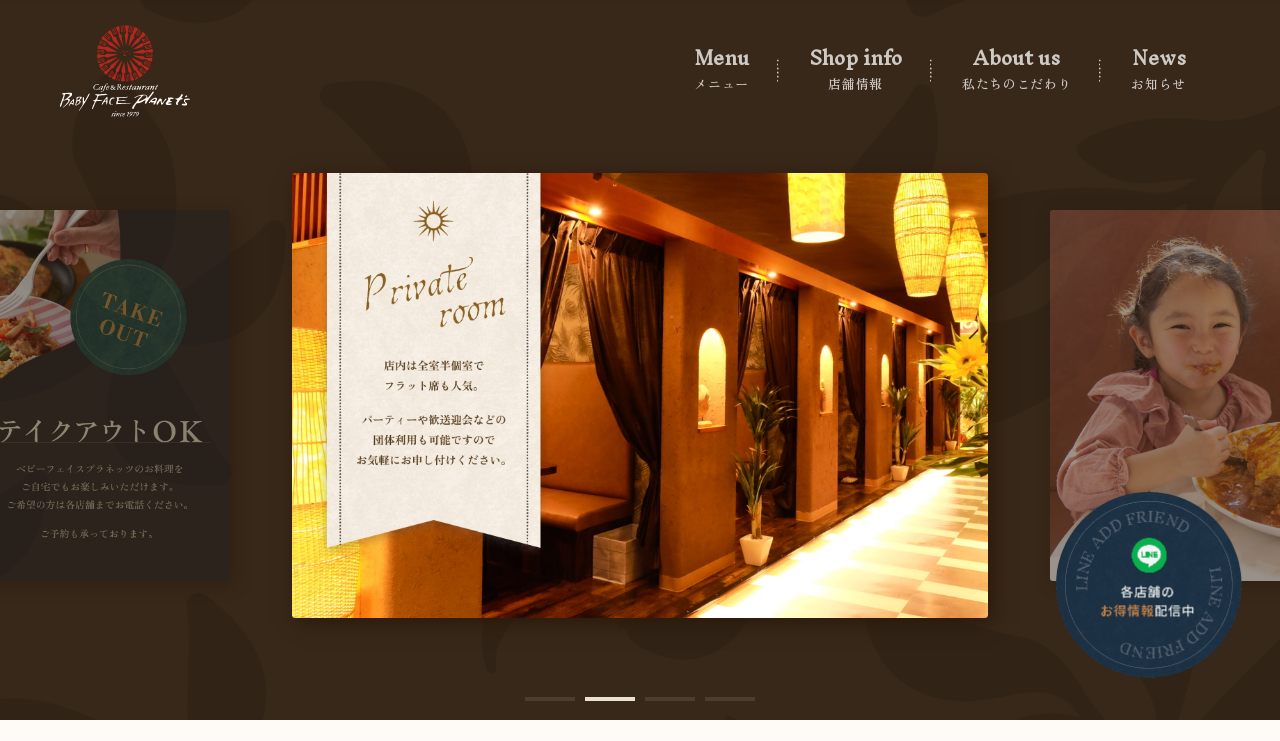

--- FILE ---
content_type: text/html; charset=UTF-8
request_url: http://babyface-stella.jp/
body_size: 9703
content:
<!DOCTYPE html><html lang="ja"><head><meta charset="UTF-8"><meta http-equiv="x-ua-compatible" content="ie=edge"><meta name="skype_toolbar" content="skype_toolbar_parser_compatible"><meta name="viewport" content="width=device-width,initial-scale=1.0,minimum-scale=1.0"><title>ベビーフェイスプラネッツ</title><meta name="robots" content="index,follow"><meta name="format-detection" content="telephone=no"><link rel="apple-touch-icon" sizes="180x180" href="/dist/ico/apple-touch-icon.png"><link rel="icon" type="image/png" sizes="32x32" href="/dist/ico/favicon-32x32.png"><link rel="icon" type="image/png" sizes="16x16" href="/dist/ico/favicon-16x16.png"><link rel="manifest" href="/dist/ico/site.webmanifest"><link rel="mask-icon" href="/dist/ico/safari-pinned-tab.svg"><meta name="msapplication-TileColor" content="#da532c"><meta name="theme-color" content="#ffffff"><link rel="alternate" type="application/rss+xml" title="ベビーフェイスプラネッツ &raquo; フィード" href="https://babyface-stella.jp/feed/" /><meta name='robots' content='max-image-preview:large' /><title>ベビーフェイスプラネッツ | 「毎日がハレの日」をコンセプトとしているベビーフェイスプラネッツ。300種類以上の手作りできたてのお料理と、バリ島をイメージした全席個室タイプのくつろぎ空間を味わえます。</title><meta name="description" content="「毎日がハレの日」をコンセプトとしているベビーフェイスプラネッツ。300種類以上の手作りできたてのお料理と、バリ島をイメージした全席個室タイプのくつろぎ空間を味わえます。"><link rel="canonical" href="https://babyface-stella.jp/"><meta property="og:locale" content="ja_JP"><meta property="og:type" content="website"><meta property="og:image" content="https://babyface-stella.jp/app/wp-content/uploads/2023/10/OGP.jpg"><meta property="og:title" content="ベビーフェイスプラネッツ | 「毎日がハレの日」をコンセプトとしているベビーフェイスプラネッツ。300種類以上の手作りできたてのお料理と、バリ島をイメージした全席個室タイプのくつろぎ空間を味わえます。"><meta property="og:description" content="「毎日がハレの日」をコンセプトとしているベビーフェイスプラネッツ。300種類以上の手作りできたてのお料理と、バリ島をイメージした全席個室タイプのくつろぎ空間を味わえます。"><meta property="og:url" content="https://babyface-stella.jp/"><meta property="og:site_name" content="ベビーフェイスプラネッツ"><meta name="twitter:card" content="summary_large_image"><link rel='stylesheet' id='wp-block-library-css' href='http://babyface-stella.jp/app/wp-includes/css/dist/block-library/style.min.css?ver=6.4.3' type='text/css' media='all' /><style id='classic-theme-styles-inline-css' type='text/css'>/*! This file is auto-generated */
.wp-block-button__link{color:#fff;background-color:#32373c;border-radius:9999px;box-shadow:none;text-decoration:none;padding:calc(.667em + 2px) calc(1.333em + 2px);font-size:1.125em}.wp-block-file__button{background:#32373c;color:#fff;text-decoration:none}</style><style id='global-styles-inline-css' type='text/css'>body{--wp--preset--color--black: #000000;--wp--preset--color--cyan-bluish-gray: #abb8c3;--wp--preset--color--white: #ffffff;--wp--preset--color--pale-pink: #f78da7;--wp--preset--color--vivid-red: #cf2e2e;--wp--preset--color--luminous-vivid-orange: #ff6900;--wp--preset--color--luminous-vivid-amber: #fcb900;--wp--preset--color--light-green-cyan: #7bdcb5;--wp--preset--color--vivid-green-cyan: #00d084;--wp--preset--color--pale-cyan-blue: #8ed1fc;--wp--preset--color--vivid-cyan-blue: #0693e3;--wp--preset--color--vivid-purple: #9b51e0;--wp--preset--gradient--vivid-cyan-blue-to-vivid-purple: linear-gradient(135deg,rgba(6,147,227,1) 0%,rgb(155,81,224) 100%);--wp--preset--gradient--light-green-cyan-to-vivid-green-cyan: linear-gradient(135deg,rgb(122,220,180) 0%,rgb(0,208,130) 100%);--wp--preset--gradient--luminous-vivid-amber-to-luminous-vivid-orange: linear-gradient(135deg,rgba(252,185,0,1) 0%,rgba(255,105,0,1) 100%);--wp--preset--gradient--luminous-vivid-orange-to-vivid-red: linear-gradient(135deg,rgba(255,105,0,1) 0%,rgb(207,46,46) 100%);--wp--preset--gradient--very-light-gray-to-cyan-bluish-gray: linear-gradient(135deg,rgb(238,238,238) 0%,rgb(169,184,195) 100%);--wp--preset--gradient--cool-to-warm-spectrum: linear-gradient(135deg,rgb(74,234,220) 0%,rgb(151,120,209) 20%,rgb(207,42,186) 40%,rgb(238,44,130) 60%,rgb(251,105,98) 80%,rgb(254,248,76) 100%);--wp--preset--gradient--blush-light-purple: linear-gradient(135deg,rgb(255,206,236) 0%,rgb(152,150,240) 100%);--wp--preset--gradient--blush-bordeaux: linear-gradient(135deg,rgb(254,205,165) 0%,rgb(254,45,45) 50%,rgb(107,0,62) 100%);--wp--preset--gradient--luminous-dusk: linear-gradient(135deg,rgb(255,203,112) 0%,rgb(199,81,192) 50%,rgb(65,88,208) 100%);--wp--preset--gradient--pale-ocean: linear-gradient(135deg,rgb(255,245,203) 0%,rgb(182,227,212) 50%,rgb(51,167,181) 100%);--wp--preset--gradient--electric-grass: linear-gradient(135deg,rgb(202,248,128) 0%,rgb(113,206,126) 100%);--wp--preset--gradient--midnight: linear-gradient(135deg,rgb(2,3,129) 0%,rgb(40,116,252) 100%);--wp--preset--font-size--small: 13px;--wp--preset--font-size--medium: 20px;--wp--preset--font-size--large: 36px;--wp--preset--font-size--x-large: 42px;--wp--preset--spacing--20: 0.44rem;--wp--preset--spacing--30: 0.67rem;--wp--preset--spacing--40: 1rem;--wp--preset--spacing--50: 1.5rem;--wp--preset--spacing--60: 2.25rem;--wp--preset--spacing--70: 3.38rem;--wp--preset--spacing--80: 5.06rem;--wp--preset--shadow--natural: 6px 6px 9px rgba(0, 0, 0, 0.2);--wp--preset--shadow--deep: 12px 12px 50px rgba(0, 0, 0, 0.4);--wp--preset--shadow--sharp: 6px 6px 0px rgba(0, 0, 0, 0.2);--wp--preset--shadow--outlined: 6px 6px 0px -3px rgba(255, 255, 255, 1), 6px 6px rgba(0, 0, 0, 1);--wp--preset--shadow--crisp: 6px 6px 0px rgba(0, 0, 0, 1);}:where(.is-layout-flex){gap: 0.5em;}:where(.is-layout-grid){gap: 0.5em;}body .is-layout-flow > .alignleft{float: left;margin-inline-start: 0;margin-inline-end: 2em;}body .is-layout-flow > .alignright{float: right;margin-inline-start: 2em;margin-inline-end: 0;}body .is-layout-flow > .aligncenter{margin-left: auto !important;margin-right: auto !important;}body .is-layout-constrained > .alignleft{float: left;margin-inline-start: 0;margin-inline-end: 2em;}body .is-layout-constrained > .alignright{float: right;margin-inline-start: 2em;margin-inline-end: 0;}body .is-layout-constrained > .aligncenter{margin-left: auto !important;margin-right: auto !important;}body .is-layout-constrained > :where(:not(.alignleft):not(.alignright):not(.alignfull)){max-width: var(--wp--style--global--content-size);margin-left: auto !important;margin-right: auto !important;}body .is-layout-constrained > .alignwide{max-width: var(--wp--style--global--wide-size);}body .is-layout-flex{display: flex;}body .is-layout-flex{flex-wrap: wrap;align-items: center;}body .is-layout-flex > *{margin: 0;}body .is-layout-grid{display: grid;}body .is-layout-grid > *{margin: 0;}:where(.wp-block-columns.is-layout-flex){gap: 2em;}:where(.wp-block-columns.is-layout-grid){gap: 2em;}:where(.wp-block-post-template.is-layout-flex){gap: 1.25em;}:where(.wp-block-post-template.is-layout-grid){gap: 1.25em;}.has-black-color{color: var(--wp--preset--color--black) !important;}.has-cyan-bluish-gray-color{color: var(--wp--preset--color--cyan-bluish-gray) !important;}.has-white-color{color: var(--wp--preset--color--white) !important;}.has-pale-pink-color{color: var(--wp--preset--color--pale-pink) !important;}.has-vivid-red-color{color: var(--wp--preset--color--vivid-red) !important;}.has-luminous-vivid-orange-color{color: var(--wp--preset--color--luminous-vivid-orange) !important;}.has-luminous-vivid-amber-color{color: var(--wp--preset--color--luminous-vivid-amber) !important;}.has-light-green-cyan-color{color: var(--wp--preset--color--light-green-cyan) !important;}.has-vivid-green-cyan-color{color: var(--wp--preset--color--vivid-green-cyan) !important;}.has-pale-cyan-blue-color{color: var(--wp--preset--color--pale-cyan-blue) !important;}.has-vivid-cyan-blue-color{color: var(--wp--preset--color--vivid-cyan-blue) !important;}.has-vivid-purple-color{color: var(--wp--preset--color--vivid-purple) !important;}.has-black-background-color{background-color: var(--wp--preset--color--black) !important;}.has-cyan-bluish-gray-background-color{background-color: var(--wp--preset--color--cyan-bluish-gray) !important;}.has-white-background-color{background-color: var(--wp--preset--color--white) !important;}.has-pale-pink-background-color{background-color: var(--wp--preset--color--pale-pink) !important;}.has-vivid-red-background-color{background-color: var(--wp--preset--color--vivid-red) !important;}.has-luminous-vivid-orange-background-color{background-color: var(--wp--preset--color--luminous-vivid-orange) !important;}.has-luminous-vivid-amber-background-color{background-color: var(--wp--preset--color--luminous-vivid-amber) !important;}.has-light-green-cyan-background-color{background-color: var(--wp--preset--color--light-green-cyan) !important;}.has-vivid-green-cyan-background-color{background-color: var(--wp--preset--color--vivid-green-cyan) !important;}.has-pale-cyan-blue-background-color{background-color: var(--wp--preset--color--pale-cyan-blue) !important;}.has-vivid-cyan-blue-background-color{background-color: var(--wp--preset--color--vivid-cyan-blue) !important;}.has-vivid-purple-background-color{background-color: var(--wp--preset--color--vivid-purple) !important;}.has-black-border-color{border-color: var(--wp--preset--color--black) !important;}.has-cyan-bluish-gray-border-color{border-color: var(--wp--preset--color--cyan-bluish-gray) !important;}.has-white-border-color{border-color: var(--wp--preset--color--white) !important;}.has-pale-pink-border-color{border-color: var(--wp--preset--color--pale-pink) !important;}.has-vivid-red-border-color{border-color: var(--wp--preset--color--vivid-red) !important;}.has-luminous-vivid-orange-border-color{border-color: var(--wp--preset--color--luminous-vivid-orange) !important;}.has-luminous-vivid-amber-border-color{border-color: var(--wp--preset--color--luminous-vivid-amber) !important;}.has-light-green-cyan-border-color{border-color: var(--wp--preset--color--light-green-cyan) !important;}.has-vivid-green-cyan-border-color{border-color: var(--wp--preset--color--vivid-green-cyan) !important;}.has-pale-cyan-blue-border-color{border-color: var(--wp--preset--color--pale-cyan-blue) !important;}.has-vivid-cyan-blue-border-color{border-color: var(--wp--preset--color--vivid-cyan-blue) !important;}.has-vivid-purple-border-color{border-color: var(--wp--preset--color--vivid-purple) !important;}.has-vivid-cyan-blue-to-vivid-purple-gradient-background{background: var(--wp--preset--gradient--vivid-cyan-blue-to-vivid-purple) !important;}.has-light-green-cyan-to-vivid-green-cyan-gradient-background{background: var(--wp--preset--gradient--light-green-cyan-to-vivid-green-cyan) !important;}.has-luminous-vivid-amber-to-luminous-vivid-orange-gradient-background{background: var(--wp--preset--gradient--luminous-vivid-amber-to-luminous-vivid-orange) !important;}.has-luminous-vivid-orange-to-vivid-red-gradient-background{background: var(--wp--preset--gradient--luminous-vivid-orange-to-vivid-red) !important;}.has-very-light-gray-to-cyan-bluish-gray-gradient-background{background: var(--wp--preset--gradient--very-light-gray-to-cyan-bluish-gray) !important;}.has-cool-to-warm-spectrum-gradient-background{background: var(--wp--preset--gradient--cool-to-warm-spectrum) !important;}.has-blush-light-purple-gradient-background{background: var(--wp--preset--gradient--blush-light-purple) !important;}.has-blush-bordeaux-gradient-background{background: var(--wp--preset--gradient--blush-bordeaux) !important;}.has-luminous-dusk-gradient-background{background: var(--wp--preset--gradient--luminous-dusk) !important;}.has-pale-ocean-gradient-background{background: var(--wp--preset--gradient--pale-ocean) !important;}.has-electric-grass-gradient-background{background: var(--wp--preset--gradient--electric-grass) !important;}.has-midnight-gradient-background{background: var(--wp--preset--gradient--midnight) !important;}.has-small-font-size{font-size: var(--wp--preset--font-size--small) !important;}.has-medium-font-size{font-size: var(--wp--preset--font-size--medium) !important;}.has-large-font-size{font-size: var(--wp--preset--font-size--large) !important;}.has-x-large-font-size{font-size: var(--wp--preset--font-size--x-large) !important;}
.wp-block-navigation a:where(:not(.wp-element-button)){color: inherit;}
:where(.wp-block-post-template.is-layout-flex){gap: 1.25em;}:where(.wp-block-post-template.is-layout-grid){gap: 1.25em;}
:where(.wp-block-columns.is-layout-flex){gap: 2em;}:where(.wp-block-columns.is-layout-grid){gap: 2em;}
.wp-block-pullquote{font-size: 1.5em;line-height: 1.6;}</style> <script type="application/ld+json">{
    "@context": "http://schema.org",
    "@type": "BreadcrumbList",
    "itemListElement": [
        {
            "@type": "ListItem",
            "position": 1,
            "item": {
                "@id": "http://babyface-stella.jp/app",
                "name": "Home"
            }
        }
    ]
}</script> <link rel="stylesheet" href="/dist/css/styles.css"> <script src="/dist/js/bundle.js" id="bundle" charset="utf-8" defer></script> <script defer src="https://www.googletagmanager.com/gtag/js?id=G-44WSCGK9LV"></script> <script defer src="[data-uri]"></script></head><body data-barba="wrapper"><div id="page" data-barba="container" data-barba-namespace="default"> <button id="js-hamburger" class="l-hamburger" aria-haspopup="true" aria-expanded="false"> <span class="sr-only sr-only-focusable">メニューを開閉する</span> <span class="js-hamburger__bar l-hamburger__bar" aria-hidden="true"></span> </button><nav id="js-drawer" class="l-drawer" aria-labelledby="js-hamburger"><div class="container"><div class="l-drawer__wrapper"><ul class="l-drawer__nav"><li class="l-drawer__nav--item"><a href="/menu/" class="l-drawer__nav--link"><div class="l-drawer__nav--en">Menu</div><div class="l-drawer__nav--ja">メニュー</div></a></li><div class="l-drawer__accordion" data-accordion> <button aria-controls="accordion01" type="button" class="l-drawer__accordion--trigger" data-accordion-trigger><div class="l-drawer__nav--en">Food</div><div class="l-drawer__nav--ja">フード</div></button><div id="accordion01" data-accordion-content class="l-drawer__accordion--content"><div class="l-drawer__accordion--inner"><ul class="l-drawer__nav"><li class="l-drawer__nav--item"><a href="/omurice/" class="l-drawer__nav--link">オムライス</a></li><li class="l-drawer__nav--item"><a href="/pasta/" class="l-drawer__nav--link">パスタ</a></li><li class="l-drawer__nav--item"><a href="/pilaf/" class="l-drawer__nav--link">ピラフ</a></li><li class="l-drawer__nav--item"><a href="/pizza/" class="l-drawer__nav--link">ピザ</a></li><li class="l-drawer__nav--item"><a href="/doria/" class="l-drawer__nav--link">ドリア・グリル</a></li><li class="l-drawer__nav--item"><a href="/salad/" class="l-drawer__nav--link">サラダ・冷菜</a></li><li class="l-drawer__nav--item"><a href="/alacarte/" class="l-drawer__nav--link">一品料理</a></li></ul></div></div></div><div class="l-drawer__accordion" data-accordion> <button aria-controls="accordion02" type="button" class="l-drawer__accordion--trigger" data-accordion-trigger><div class="l-drawer__nav--en">Dessert / Drink</div><div class="l-drawer__nav--ja">デザート・ドリンク</div></button><div id="accordion02" data-accordion-content class="l-drawer__accordion--content"><div class="l-drawer__accordion--inner"><ul class="l-drawer__nav"><li class="l-drawer__nav--item"><a href="/dessert/" class="l-drawer__nav--link">デザート</a></li><li class="l-drawer__nav--item"><a href="/drink/" class="l-drawer__nav--link">ドリンク</a></li></ul></div></div></div><div class="l-drawer__accordion" data-accordion> <button aria-controls="accordion03" type="button" class="l-drawer__accordion--trigger" data-accordion-trigger><div class="l-drawer__nav--en">Other menu</div><div class="l-drawer__nav--ja">その他</div></button><div id="accordion03" data-accordion-content class="l-drawer__accordion--content"><div class="l-drawer__accordion--inner"><ul class="l-drawer__nav"><li class="l-drawer__nav--item"><a href="/kids/" class="l-drawer__nav--link">キッズ</a></li><li class="l-drawer__nav--item"><a href="/dist/img/pdf/lunch2.pdf" class="l-drawer__nav--link external-pdf">ランチメニュー</a></li><li class="l-drawer__nav--item"><a href="/dist/img/pdf/premium2.pdf" class="l-drawer__nav--link external-pdf">プレミアムセット</a></li><li class="l-drawer__nav--item"><a href="/dist/img/pdf/course2.pdf" class="l-drawer__nav--link external-pdf">コースメニュー</a></li><li class="l-drawer__nav--item"><a href="/dist/img/pdf/takeout2.pdf" class="l-drawer__nav--link external-pdf">テイクアウトメニュー</a></li></ul></div></div></div><li class="l-drawer__nav--item"><a href="/shop/" class="l-drawer__nav--link"><div class="l-drawer__nav--en">Shop info</div><div class="l-drawer__nav--ja">店舗情報</div></a></li><li class="l-drawer__nav--item"><a href="/about/" class="l-drawer__nav--link"><div class="l-drawer__nav--en">About us</div><div class="l-drawer__nav--ja">私たちのこだわり</div></a></li><li class="l-drawer__nav--item"><a href="/news/" class="l-drawer__nav--link"><div class="l-drawer__nav--en">News</div><div class="l-drawer__nav--ja">お知らせ</div></a></li></ul><ul class="l-drawer__nav pt-40"><li class="l-drawer__nav--item -sm"><a href="/dist/img/pdf/allergy2.pdf" target="_blank" rel="noopener noreferrer" class="l-drawer__nav--link external-pdf">アレルギー物質使用一覧</a></li><li class="l-drawer__nav--item -sm"><a href="https://babyface-planets.com/" target="_blank" rel="noopener noreferrer" class="l-drawer__nav--link">株式会社ベビーフェイス 本部</a></li></ul> <img src="/dist/img/common/bg-drawer.png" width="606" height="616" decoding="async" class="bgimage"></div></div></nav><a class="sr-only sr-only-focusable" href="#content">本文までスキップする</a><header id="l-header" data-header role="banner"><div id="l-header__bg"><div class="l-header__wrapper"><h1 id="l-header__logo"> <a href="/" class="l-header__logo--link"> <img src="/dist/img/common/logo.svg" alt="Baby Face Planet's" class="l-header__logo--img logo-white"> <img src="/dist/img/common/logo-black.svg" alt="Baby Face Planet's" class="l-header__logo--img logo-black"> </a></h1><div id="l-gnav"><nav><ul class="l-gnav__nav"><li class="l-gnav__item"><a href="/menu/" class="l-gnav__link"><span><div class="text-en">Menu</div><div class="text-ja">メニュー</div></span></a></li><li class="l-gnav__item"><a href="/shop/" class="l-gnav__link"><span><div class="text-en">Shop info</div><div class="text-ja">店舗情報</div></span></a></li><li class="l-gnav__item"><a href="/about/" class="l-gnav__link"><span><div class="text-en">About us</div><div class="text-ja">私たちのこだわり</div></span></a></li><li class="l-gnav__item"><a href="/news/" class="l-gnav__link"><span><div class="text-en">News</div><div class="text-ja">お知らせ</div></span></a></li></ul></nav></div></div></div></header><main id="content"><div id="p-index"><section class="index-top"><div class="index-top__content"><div class="index-top__slider"><div class="js-hero-slider" class="swiper-container"><div class="swiper-wrapper"><div class="swiper-slide"><div class="slide--image"> <a href="/dist/img/pdf/takeout2.pdf"> <img src="/dist/img/index/kvbanner02.jpg" alt="テイクアウトOK"> </a></div></div><div class="swiper-slide"><div class="slide--image"> <a href="/about/#about02"> <img src="/dist/img/index/kvbanner03.jpg" alt="プライベートルーム 癒しとくつろぎの空間"> </a></div></div><div class="swiper-slide"><div class="slide--image"> <a href="/menu/#menu-size"> <img src="/dist/img/index/kvbanner04.jpg" alt="シチュエーションに合わせてサイズアップが可能"> </a></div></div><div class="swiper-slide"><div class="slide--image"> <img src="/dist/img/index/kvbanner05.jpg" alt="40種類のドリンク、スープ付き、おかわり自由のドリンクバー"></div></div></div><div class="swiper-pagination"></div></div></div></div></section><section class="index-menu"><div class="top-circle"><div class="circle"></div></div><div class="container"><div class="index-menu__inner"> <img src="/dist/img/index/yashi01.png" class="img-yashi img-yashi01 js-scroll-scale" data-trigger> <img src="/dist/img/index/yashi02.png" class="img-yashi img-yashi02 js-scroll-scale" data-trigger> <img src="/dist/img/index/yashi03.png" class="img-yashi img-yashi03 js-scroll-scale" data-trigger><h2 class="c-title__primary index-menu__title"><div class="c-title__primary--en">Menu</div><div class="c-title__primary--ja">メニュー</div></h2><div class="index-menu__main"><div class="l-menulist__itemwrap"> <a href="/omurice/" class="l-menulist__item item01 title-food title-item"><div class="l-menulist__item--content"><div class="l-menulist__item--img"> <img src="/dist/img/index/food01.jpg" alt="オムライスの画像" width="450" height="376" decoding="async" loading="lazy"></div><h4 class="l-menulist__item--title"><div class="title-en">Omurice</div><div class="title-ja">オムライス</div></h4></div> </a> <a href="/pasta/" class="l-menulist__item item02"><div class="l-menulist__item--content"><div class="l-menulist__item--img"> <img src="/dist/img/index/food02.jpg" alt="パスタの画像" width="450" height="376" decoding="async" loading="lazy"></div><h4 class="l-menulist__item--title"><div class="title-en">Pasta</div><div class="title-ja">パスタ</div></h4></div> </a> <a href="/pilaf/" class="l-menulist__item item03"><div class="l-menulist__item--content"><div class="l-menulist__item--img"> <img src="/dist/img/index/food03.jpg" alt="ピラフの画像" width="450" height="376" decoding="async" loading="lazy"></div><h4 class="l-menulist__item--title"><div class="title-en">Pilaf</div><div class="title-ja">ピラフ</div></h4></div> </a> <a href="/pizza/" class="l-menulist__item item04"><div class="l-menulist__item--content"><div class="l-menulist__item--img"> <img src="/dist/img/index/food04.jpg" alt="ピザの画像" width="450" height="376" decoding="async" loading="lazy"></div><h4 class="l-menulist__item--title"><div class="title-en">Pizza</div><div class="title-ja">ピザ</div></h4></div> </a> <a href="/doria/" class="l-menulist__item item05"><div class="l-menulist__item--content"><div class="l-menulist__item--img"> <img src="/dist/img/index/food05.jpg" alt="ドリア・グリルの画像" width="450" height="376" decoding="async" loading="lazy"></div><h4 class="l-menulist__item--title"><div class="title-en">Doria / Grilled</div><div class="title-ja">ドリア・グリル</div></h4></div> </a> <a href="/salad/" class="l-menulist__item item06"><div class="l-menulist__item--content"><div class="l-menulist__item--img"> <img src="/dist/img/index/food06.jpg" alt="サラダ・冷菜の画像" width="450" height="376" decoding="async" loading="lazy"></div><h4 class="l-menulist__item--title"><div class="title-en">Salad / Cold tapas</div><div class="title-ja">サラダ・冷菜</div></h4></div> </a> <a href="/alacarte/" class="l-menulist__item item07 last-item"><div class="l-menulist__item--content"><div class="l-menulist__item--img"> <img src="/dist/img/index/food07-2.jpg" alt="一品料理の画像" width="450" height="376" decoding="async" loading="lazy"></div><h4 class="l-menulist__item--title"><div class="title-en">A la carte</div><div class="title-ja">一品料理</div></h4></div> </a> <a href="/dessert/" class="l-menulist__item item08 title-dezert title-item mt-lg-0 mt-80"><div class="l-menulist__item--content"><div class="l-menulist__item--img"> <img src="/dist/img/index/dessert01.jpg" alt="デザートの画像" width="450" height="376" decoding="async" loading="lazy"></div><h4 class="l-menulist__item--title"><div class="title-en">Dessert</div><div class="title-ja">デザート</div></h4></div> </a> <a href="/drink/" class="l-menulist__item item09 last-item mt-lg-0 mt-80"><div class="l-menulist__item--content"><div class="l-menulist__item--img"> <img src="/dist/img/index/dessert02.jpg" alt="ドリンクの画像" width="450" height="376" decoding="async" loading="lazy"></div><h4 class="l-menulist__item--title"><div class="title-en">Drink</div><div class="title-ja">ドリンク</div></h4></div> </a> <a href="/kids/" class="l-menulist__item item10 title-other title-item mt-lg-0 mt-80"><div class="l-menulist__item--content"><div class="l-menulist__item--img"> <img src="/dist/img/index/other01.jpg" alt="キッズメニューの画像" width="450" height="376" decoding="async" loading="lazy"></div><h4 class="l-menulist__item--title"><div class="title-en">Kids menu</div><div class="title-ja">キッズ</div></h4></div> </a> <a href="/dist/img/pdf/lunch2.pdf" class="l-menulist__item item11 mt-lg-0 mt-80"><div class="l-menulist__item--content"><div class="l-menulist__item--img"> <img src="/dist/img/index/other02.jpg" alt="ランチメニューの画像" width="450" height="376" decoding="async" loading="lazy"></div><h4 class="l-menulist__item--title"><div class="title-en">Lunch menu</div><div class="title-ja">ランチメニュー</div></h4></div> </a> <a href="/dist/img/pdf/premium2.pdf" class="l-menulist__item item12"><div class="l-menulist__item--content"><div class="l-menulist__item--img"> <img src="/dist/img/index/other03.jpg" alt="プレミアムセットの画像" width="450" height="376" decoding="async" loading="lazy"></div><h4 class="l-menulist__item--title"><div class="title-en">Premiam set</div><div class="title-ja">プレミアムセット</div></h4></div> </a> <a href="/dist/img/pdf/course2.pdf" class="l-menulist__item item13"><div class="l-menulist__item--content"><div class="l-menulist__item--img"> <img src="/dist/img/index/other04.jpg" alt="コースメニューの画像" width="450" height="376" decoding="async" loading="lazy"></div><h4 class="l-menulist__item--title"><div class="title-en">Course menu</div><div class="title-ja">コースメニュー</div></h4></div> </a> <a href="/dist/img/pdf/takeout2.pdf" class="l-menulist__item item14"><div class="l-menulist__item--content"><div class="l-menulist__item--img"> <img src="/dist/img/index/other05.jpg" alt="テイクアウトメニューの画像" width="450" height="376" decoding="async" loading="lazy"></div><h4 class="l-menulist__item--title"><div class="title-en">Takeout menu</div><div class="title-ja"><small>テイクアウトメニュー</small></div></h4></div> </a></div></div><div class="index-menu__btn"><div class="c-menulist__all"> <a href="/menu/" class="c-menulist__all--link"><div class="c-menulist__all--text"><div class="text-en">All menu</div><div class="text-ja">メニュー一覧を見る</div></div><div class="c-menulist__all--img"> <picture> <source media="(max-width:767px)" srcset="/dist/img/index/allmenu-sp.jpg"> <source media="(max-width:991px)" srcset="/dist/img/index/allmenu-md.jpg"> <img src="/dist/img/index/allmenu.jpg"> </picture></div> </a></div></div><div class="index-menu__external"><div class="c-btn__primary text-sm-center text-left"> <a href="/dist/img/pdf/allergy2.pdf" target="_blank" class="c-btn__primary--link bg-da w-100 external-pdf-brown" target="_blank"> <span class="c-btn__primary--inner"><div class="text-main"><span class="color-8F">アレルギー物質</span>使用一覧はこちら</div> </span> </a></div></div></div></div></section><section id="recommend" class="index-recommend"><div class="container"><h2 class="c-title__primary brown index-recommend__title"><div class="c-title__primary--en">Recommend</div><div class="c-title__primary--ja">おすすめメニュー</div></h2><div class="index-recommend__slider"><div class="js-recommend-slider" class="swiper-container"><div class="swiper-wrapper"><div class="swiper-slide"><div class="row"><div class="col-xl-6 col-12"><div class="slide--image-wrapper -food"><div class="slide--bg"></div><div class="slide--image"> <img src="/dist/img/index/recommend01.jpg"></div></div></div><div class="col-xl-6 col-12"><div class="slide--main"> <img src="/dist/img/index/img-sun.svg" class="img-sun"><div class="slide--text"><h3 class="slide--title">オムライス</h3><p class="slide--desc">バリエーション豊富で黄金色に輝くふわふわ卵。創業以来から進化し続けている当店のオムライスは、懐かしさと新しさを追求し、ソースやライスに入っている肉や野菜などの素材にもこだわっています。</p></div></div></div></div></div><div class="swiper-slide"><div class="row"><div class="col-xl-6 col-12"><div class="slide--image-wrapper -food"><div class="slide--bg"></div><div class="slide--image"> <img src="/dist/img/index/recommend02-2.jpg"></div></div></div><div class="col-xl-6 col-12"><div class="slide--main"> <img src="/dist/img/index/img-sun.svg" class="img-sun"><div class="slide--text"><h3 class="slide--title">パスタ</h3><p class="slide--desc">アメリカ産とカナダ産のデュラム小麦100％をブレンドした国内製造による独自開発のパスタを使用。表面はぷりっと、噛むともっちり、弾力のあるアルデンテがおいしさの秘訣です。</p></div></div></div></div></div><div class="swiper-slide"><div class="row"><div class="col-xl-6 col-12"><div class="slide--image-wrapper -food"><div class="slide--bg"></div><div class="slide--image"> <img src="/dist/img/index/recommend03-2.jpg"></div></div></div><div class="col-xl-6 col-12"><div class="slide--main"> <img src="/dist/img/index/img-sun.svg" class="img-sun"><div class="slide--text"><h3 class="slide--title">ピラフ</h3><p class="slide--desc">和・洋・中・アジアンをコンセプトに、オリジナルで配合した調味料が人気の理由。一つひとつの素材を活かしているだけでなく、圧倒的な火力で仕上げるからこそ味わえる、絶対的な旨さです。</p></div></div></div></div></div><div class="swiper-slide"><div class="row"><div class="col-xl-6 col-12"><div class="slide--image-wrapper -dessert"><div class="slide--bg"></div><div class="slide--image"> <img src="/dist/img/index/recommend06.jpg"></div></div></div><div class="col-xl-6 col-12"><div class="slide--main"> <img src="/dist/img/index/img-sun.svg" class="img-sun"><div class="slide--text"><h3 class="slide--title">ワッフル</h3><p class="slide--desc">店舗で焼き上げる、バターミルクアメリカンワッフル。芳醇な発酵バターの香りと卵の風味が口にいっぱい広がる、軽やかで優しい味わいのワッフルです。</p></div></div></div></div></div><div class="swiper-slide"><div class="row"><div class="col-xl-6 col-12"><div class="slide--image-wrapper -drink"><div class="slide--bg"></div><div class="slide--image"> <img src="/dist/img/index/recommend05.jpg"></div></div></div><div class="col-xl-6 col-12"><div class="slide--main"> <img src="/dist/img/index/img-sun.svg" class="img-sun"><div class="slide--text"><h3 class="slide--title">ミックスジュース</h3><p class="slide--desc">パイナップル・バナナ・ピーチ・ミカン、4種の果物にミルクをプラスし、なめらかになるまでジューサーにかけました。トロッと仕上げたフルーツ感いっぱいの作り立てジュースです。お子様にもおすすめです。</p></div></div></div></div></div></div><div class="swiper-pagination"></div><div class="swiper-button-prev"></div><div class="swiper-button-next"></div></div></div></div></section><section id="news" class="index-news"><div class="container"><h2 class="c-title__primary index-news__title"><div class="c-title__primary--en">News</div><div class="c-title__primary--ja">お知らせ</div></h2><div class="index-news__main"><div class="index-news__main--decoration"> <img src="/dist/img/index/img-balloon.png" alt="" width="244" height="134" decoding="async" loading="lazy" class="img-decoration01"> <img src="/dist/img/index/img-ganesha.png" alt="" width="276" height="348" decoding="async" loading="lazy" class="img-decoration02"></div><div class="c-tab index-news__tab" data-tab><div class="c-tab__nav" data-tab-list> <button data-tab-item aria-controls="tab01" type="button" class="c-tab__nav--item -tab-active">すべて</button> <button data-tab-item aria-controls="tab24" type="button" class="c-tab__nav--item">お知らせ</button></div><div data-tab-pane id="tab01" class="c-tab__pane -tab-active"><div class="index-news__list"><article class="c-information__list"> <time class="c-information__list--time">2025.10.03</time><div class="c-information__detail"><ul class="c-information__cat" aria-label="タグ:"><li><a href="https://babyface-stella.jp/news-cat/cat05/">お知らせ</a></li></ul><h3 class="c-information__list--title"><a href="https://babyface-stella.jp/news/1315/" class="c-information__list--link">グランドメニューリニューアル！</a></h3></div></article><article class="c-information__list"> <time class="c-information__list--time">2024.06.01</time><div class="c-information__detail"><ul class="c-information__cat" aria-label="タグ:"><li><a href="https://babyface-stella.jp/news-cat/cat05/">お知らせ</a></li></ul><h3 class="c-information__list--title"><a href="https://babyface-stella.jp/news/669/" class="c-information__list--link">夏季テイクアウトのお知らせ</a></h3></div></article><article class="c-information__list"> <time class="c-information__list--time">2023.10.11</time><div class="c-information__detail"><ul class="c-information__cat" aria-label="タグ:"><li><a href="https://babyface-stella.jp/news-cat/cat05/">お知らせ</a></li></ul><h3 class="c-information__list--title"><a href="https://babyface-stella.jp/news/570/" class="c-information__list--link">サイトリニューアルのお知らせ</a></h3></div></article></div><div class="text-center"><div class="c-btn__primary"> <a href="/news/" class="c-btn__primary--link bg-40"><span class="c-btn__primary--inner text-left">一覧を見る</span></a></div></div></div><div data-tab-pane id="tab24" class="c-tab__pane p-index__info--tab__panel"><div class="index-news__list"><article class="c-information__list"> <time class="c-information__list--time">2025.10.03</time><div class="c-information__detail"><ul class="c-information__cat" aria-label="タグ:"><li><a href="https://babyface-stella.jp/news-cat/cat05/">お知らせ</a></li></ul><h3 class="c-information__list--title"><a href="https://babyface-stella.jp/news/1315/" class="c-information__list--link">グランドメニューリニューアル！</a></h3></div></article><article class="c-information__list"> <time class="c-information__list--time">2024.06.01</time><div class="c-information__detail"><ul class="c-information__cat" aria-label="タグ:"><li><a href="https://babyface-stella.jp/news-cat/cat05/">お知らせ</a></li></ul><h3 class="c-information__list--title"><a href="https://babyface-stella.jp/news/669/" class="c-information__list--link">夏季テイクアウトのお知らせ</a></h3></div></article><article class="c-information__list"> <time class="c-information__list--time">2023.10.11</time><div class="c-information__detail"><ul class="c-information__cat" aria-label="タグ:"><li><a href="https://babyface-stella.jp/news-cat/cat05/">お知らせ</a></li></ul><h3 class="c-information__list--title"><a href="https://babyface-stella.jp/news/570/" class="c-information__list--link">サイトリニューアルのお知らせ</a></h3></div></article></div><div class="text-center"><div class="c-btn__primary"> <a href="https://babyface-stella.jp/news-cat/cat05/" class="c-btn__primary--link bg-40"><span class="c-btn__primary--inner text-left">一覧を見る</span></a></div></div></div></div></div></div><div class="looptext"><div class="textbg-wrapper"><div class="text">Baby Face Planet's News</div><div class="text">Baby Face Planet's News</div></div></div></section><section class="index-spacial"><div class="index-spacial__bggradient"></div><div class="container"><div class="index-spacial__body"><h2 class="index-spacial__title js-scroll-fade" data-trigger>Creating The Spacial Days.</h2><p class="index-spacial__text js-scroll-fade" data-trigger>ベビーフェイスプラネッツは<br>「毎日がハレの日」をコンセプトに、<br>お客様にとって「なんでもない日を特別な日にできる」<br>レストランを目指しています。</p><div class="index-spacial__btn js-scroll-fade" data-trigger> <a href="/about/" class="index-spacial__btn--link"><span>私たちのこだわり</span></a></div></div></div></section><section class="index-shop"><div class="container"><h2 class="c-title__primary index-shop__title"><div class="c-title__primary--en">Shop info</div><div class="c-title__primary--ja">店舗情報</div></h2><div class="row justify-content-between"><div class="col-lg-6 order-lg-1"><div class="index-shop__imagebg"> <img src="/dist/img/index/img-mask.png" width="153" height="212" decoding="async" loading="lazy" class="decoration01 js-scroll-scale" data-trigger> <img src="/dist/img/index/img-umbrella.png" width="233" height="319" decoding="async" loading="lazy" class="decoration02 js-scroll-scale" data-trigger><div class="index-shop__slider js-scroll-fade" data-trigger><div class="js-store-slider" class="swiper-container"><div class="swiper-wrapper"><div class="swiper-slide"><div class="slide--image"> <img src="/dist/img/index/shop01.jpg"></div></div><div class="swiper-slide"><div class="slide--image"> <img src="/dist/img/index/shop02.jpg"></div></div><div class="swiper-slide"><div class="slide--image"> <img src="/dist/img/index/shop03.jpg"></div></div><div class="swiper-slide"><div class="slide--image"> <img src="/dist/img/index/shop04.jpg"></div></div></div></div></div></div></div><div class="col-lg-6 order-lg-0 pr-20"><div class="row no-gutters"><div class="col-md-6 mb-md-20 mb-10"><div class="c-btn__primary"> <a href="/shop/inter/" class="c-btn__primary--link bg-da"><span class="c-btn__primary--inner">岡山インター店</span></a></div></div><div class="col-md-6 mb-md-20 mb-10"><div class="c-btn__primary"> <a href="/shop/shimonakano/" class="c-btn__primary--link bg-da"><span class="c-btn__primary--inner">岡山下中野店</span></a></div></div><div class="col-md-6 mb-md-20 mb-10"><div class="c-btn__primary"> <a href="/shop/kurashiki/" class="c-btn__primary--link bg-da"><span class="c-btn__primary--inner">倉敷店</span></a></div></div><div class="col-md-6 mb-md-20 mb-10"><div class="c-btn__primary"> <a href="/shop/soujya/" class="c-btn__primary--link bg-da"><span class="c-btn__primary--inner">総社店</span></a></div></div><div class="col-md-6 mb-md-20 mb-10"><div class="c-btn__primary"> <a href="/shop/" class="c-btn__primary--link bg-ce"><span class="c-btn__primary--inner">岡山県内の店舗一覧</span></a></div></div></div></div></div></div></section></div></main><footer id="l-footer"><div class="l-footer__bg"><div class="container"><div class="l-footer__top"><div class="row"><div class="col-lg-3"><div id="l-footer__logo"> <a href="/"> <img src="/dist/img/common/logo-white.svg" alt="Baby Face Planet's"> </a></div></div><div class="col-lg-9"><div class="row"><div class="col-lg-8 col-sm-6"><ul class="l-footer__nav"><li class="l-footer__nav--item"><a href="/menu/" class="l-footer__nav--link"><span>メニュー</span></a></li><div class="row"><div class="col-6"><ul class="l-footer__nav"><li class="l-footer__nav--item -sm"><a href="/omurice/" class="l-footer__nav--link"><span>オムライス</span></a></li><li class="l-footer__nav--item -sm"><a href="/pasta/" class="l-footer__nav--link"><span>パスタ</span></a></li><li class="l-footer__nav--item -sm"><a href="/pilaf/" class="l-footer__nav--link"><span>ピラフ</span></a></li><li class="l-footer__nav--item -sm"><a href="/pizza/" class="l-footer__nav--link"><span>ピザ</span></a></li><li class="l-footer__nav--item -sm"><a href="/doria/" class="l-footer__nav--link"><span>ドリア・グリル</span></a></li><li class="l-footer__nav--item -sm"><a href="/salad/" class="l-footer__nav--link"><span>サラダ・冷菜</span></a></li><li class="l-footer__nav--item -sm"><a href="/alacarte/" class="l-footer__nav--link"><span>一品料理</span></a></li></ul></div><div class="col-6"><ul class="l-footer__nav"><li class="l-footer__nav--item -sm"><a href="/dessert/" class="l-footer__nav--link"><span>デザート</span></a></li><li class="l-footer__nav--item -sm"><a href="/drink/" class="l-footer__nav--link"><span>ドリンク</span></a></li><li class="l-footer__nav--item -sm"><a href="/kids/" class="l-footer__nav--link"><span>キッズ</span></a></li><li class="l-footer__nav--item -sm"><a href="/dist/img/pdf/lunch2.pdf" class="l-footer__nav--link external-pdf"><span>ランチメニュー</span></a></li><li class="l-footer__nav--item -sm"><a href="/dist/img/pdf/premium2.pdf" class="l-footer__nav--link external-pdf"><span>プレミアムセット</span></a></li><li class="l-footer__nav--item -sm"><a href="/dist/img/pdf/course2.pdf" class="l-footer__nav--link external-pdf"><span>コースメニュー</span></a></li><li class="l-footer__nav--item -sm"><a href="/dist/img/pdf/takeout2.pdf" class="l-footer__nav--link external-pdf" target="_blank" rel="noopener noreferrer"><span>テイクアウトメニュー</span></a></li></ul></div></div></ul></div><div class="col-lg-4 col-sm-6"><ul class="l-footer__nav"><li class="l-footer__nav--item"><a href="/shop/" class="l-footer__nav--link"><span>店舗情報</span></a></li><li class="l-footer__nav--item"><a href="/about/" class="l-footer__nav--link"><span>私たちのこだわり</span></a></li><li class="l-footer__nav--item"><a href="/news/" class="l-footer__nav--link"><span>お知らせ</span></a></li><li class="l-footer__nav--item"><a href="/dist/img/pdf/allergy2.pdf" class="l-footer__nav--link external-pdf" target="_blank" rel="noopener noreferrer"><span>アレルギー物質使用一覧</span></a></li></ul></div></div></div></div></div><div class="l-footer__bottom"><div class="l-footer__sub"><div class="l-footer__sublink"> <a href="https://babyface-planets.com/" target="_blank" rel="noopener noreferrer">株式会社ベビーフェイス 本部</a></div></div><p id="l-copyright"><small lang="en">&copy;2021-2023 BABY FACE PLANET’S All Rights Reserved.</small></p></div></div></div></footer><div id="l-floating" class="l-floating"> <a href="/shop/" class="l-floating__link"> <img src="/dist/img/common/banner.png" alt="各店舗のお得情報配信中" class="banner-pc"> <img src="/dist/img/common/banner-sp.jpg" alt="各店舗のお得情報配信中" class="banner-sp"> </a></div></div><div id="js-loading__mask" aria-hidden="true"><div class="js-loading__first"></div><div id="js-loading__animation"><div id="logo-animation"> <img src="/dist/img/common/logo.svg" alt="Baby Face Planet's"></div></div></div></body></html>

--- FILE ---
content_type: text/css
request_url: http://babyface-stella.jp/dist/css/styles.css
body_size: 77172
content:
:root{--blue:#007bff;--indigo:#6610f2;--purple:#6f42c1;--pink:#e83e8c;--red:#dc3545;--orange:#fd7e14;--yellow:#ffc107;--green:#28a745;--teal:#20c997;--cyan:#17a2b8;--white:#fdfaf7;--gray:#6c757d;--gray-dark:#343a40;--primary:#8b6020;--secondary:#573c1c;--success:#28a745;--info:#17a2b8;--warning:#ffc107;--danger:#dc3545;--light:#f8f9fa;--dark:#343a40;--breakpoint-xxs:0;--breakpoint-xs:375px;--breakpoint-sm:576px;--breakpoint-md:768px;--breakpoint-lg:992px;--breakpoint-xl:1200px;--breakpoint-xxl:1400px;--font-family-sans-serif:-apple-system,BlinkMacSystemFont,"Segoe UI",Roboto,"Helvetica Neue",Arial,"Noto Sans","Liberation Sans",sans-serif,"Apple Color Emoji","Segoe UI Emoji","Segoe UI Symbol","Noto Color Emoji";--font-family-monospace:SFMono-Regular,Menlo,Monaco,Consolas,"Liberation Mono","Courier New",monospace}*,:after,:before{box-sizing:border-box}html{-webkit-text-size-adjust:100%;-webkit-tap-highlight-color:rgba(0,0,0,0);font-family:sans-serif;line-height:1.15}article,aside,figcaption,figure,footer,header,hgroup,main,nav,section{display:block}body{margin:0;background-color:#fdfaf7;color:#212529;font-family:-apple-system,BlinkMacSystemFont,Segoe UI,Roboto,Helvetica Neue,Arial,Noto Sans,Liberation Sans,sans-serif,Apple Color Emoji,Segoe UI Emoji,Segoe UI Symbol,Noto Color Emoji;font-weight:300;line-height:1.5;text-align:left}[tabindex="-1"]:focus:not(:focus-visible){outline:0!important}hr{box-sizing:content-box;height:0;overflow:visible}h1,h2,h3,h4,h5,h6,p{margin-top:0;margin-bottom:1rem}abbr[data-original-title],abbr[title]{-webkit-text-decoration:underline dotted;-webkit-text-decoration-skip-ink:none;border-bottom:0;text-decoration:underline;text-decoration:underline dotted;text-decoration-skip-ink:none;cursor:help}address{font-style:normal;line-height:inherit}address,dl,ol,ul{margin-bottom:1rem}dl,ol,ul{margin-top:0}ol ol,ol ul,ul ol,ul ul{margin-bottom:0}dt{font-weight:500}dd{margin-bottom:.5rem;margin-left:0}blockquote{margin:0 0 1rem}b,strong{font-weight:bolder}small{font-size:80%}sub,sup{position:relative;font-size:75%;line-height:0;vertical-align:baseline}sub{bottom:-.25em}sup{top:-.5em}a{background-color:transparent;color:#8b6020;text-decoration:none}a:hover{color:#4d3512;text-decoration:underline}a:not([href]):not([class]),a:not([href]):not([class]):hover{color:inherit;text-decoration:none}code,kbd,pre,samp{font-family:SFMono-Regular,Menlo,Monaco,Consolas,Liberation Mono,Courier New,monospace;font-size:1em}pre{-ms-overflow-style:scrollbar;margin-top:0;margin-bottom:1rem;overflow:auto}figure{margin:0 0 1rem}img{border-style:none}img,svg{vertical-align:middle}svg{overflow:hidden}table{border-collapse:collapse}caption{padding-top:.8rem 1.5rem;padding-bottom:.8rem 1.5rem;color:#6c757d;text-align:left;caption-side:bottom}th{text-align:inherit;text-align:-webkit-match-parent}label{display:inline-block;margin-bottom:.5rem}button{border-radius:0}button:focus:not(:focus-visible){outline:0}button,input,optgroup,select,textarea{margin:0;font-family:inherit;font-size:inherit;line-height:inherit}button,input{overflow:visible}button,select{text-transform:none}[role=button]{cursor:pointer}select{word-wrap:normal}[type=button],[type=reset],[type=submit],button{-webkit-appearance:button}[type=button]:not(:disabled),[type=reset]:not(:disabled),[type=submit]:not(:disabled),button:not(:disabled){cursor:pointer}[type=button]::-moz-focus-inner,[type=reset]::-moz-focus-inner,[type=submit]::-moz-focus-inner,button::-moz-focus-inner{padding:0;border-style:none}input[type=checkbox],input[type=radio]{box-sizing:border-box;padding:0}textarea{overflow:auto;resize:vertical}fieldset{min-width:0;margin:0;padding:0;border:0}legend{display:block;width:100%;max-width:100%;margin-bottom:.5rem;padding:0;color:inherit;font-size:1.5rem;line-height:inherit;white-space:normal}progress{vertical-align:baseline}[type=number]::-webkit-inner-spin-button,[type=number]::-webkit-outer-spin-button{height:auto}[type=search]{-webkit-appearance:none;outline-offset:-2px}[type=search]::-webkit-search-decoration{-webkit-appearance:none}::-webkit-file-upload-button{-webkit-appearance:button;font:inherit}output{display:inline-block}summary{display:list-item;cursor:pointer}template{display:none}[hidden]{display:none!important}.h1,.h2,.h3,.h4,.h5,.h6,h1,h2,h3,h4,h5,h6{margin-bottom:1rem;font-weight:600;line-height:1.2}.h1,h1{font-size:1.8rem}.h2,h2{font-size:1.5rem}.h3,h3{font-size:1.3rem}.h4,h4{font-size:1.2rem}.h5,h5{font-size:1.1rem}.h6,h6{font-size:1rem}.lead{font-size:1.25rem;font-weight:300}.display-1{font-size:6rem}.display-1,.display-2{font-weight:300;line-height:1.2}.display-2{font-size:5.5rem}.display-3{font-size:4.5rem}.display-3,.display-4{font-weight:300;line-height:1.2}.display-4{font-size:3.5rem}hr{margin-top:5px;margin-bottom:5px;border:0;border-top:1px solid rgba(0,0,0,.1)}.small,small{font-size:80%;font-weight:300}.mark,mark{padding:.2em;background-color:#fcf8e3}.list-inline,.list-unstyled{padding-left:0;list-style:none}.list-inline-item{display:inline-block}.list-inline-item:not(:last-child){margin-right:.5rem}.initialism{font-size:90%;text-transform:uppercase}.blockquote{margin-bottom:5px;font-size:1.25rem}.blockquote-footer{display:block;color:#6c757d;font-size:80%}.blockquote-footer:before{content:"\2014\A0"}.container,.container-fluid,.container-lg,.container-md,.container-sm,.container-xl,.container-xxl{width:100%;margin-right:auto;margin-left:auto;padding-right:15px;padding-left:15px}@media (min-width:576px){.container,.container-sm,.container-xs{max-width:95%}}@media (min-width:768px){.container,.container-md,.container-sm,.container-xs{max-width:95%}}@media (min-width:992px){.container,.container-lg,.container-md,.container-sm,.container-xs{max-width:960px}}@media (min-width:1200px){.container,.container-lg,.container-md,.container-sm,.container-xl,.container-xs{max-width:1140px}}@media (min-width:1400px){.container,.container-lg,.container-md,.container-sm,.container-xl,.container-xs,.container-xxl{max-width:1280px}}.row{display:flex;flex-wrap:wrap;margin-right:-15px;margin-left:-15px}.no-gutters{margin-right:0;margin-left:0}.no-gutters>.col,.no-gutters>[class*=col-]{padding-right:0;padding-left:0}.col,.col-1,.col-2,.col-3,.col-4,.col-5,.col-6,.col-7,.col-8,.col-9,.col-10,.col-11,.col-12,.col-auto,.col-lg,.col-lg-1,.col-lg-2,.col-lg-3,.col-lg-4,.col-lg-5,.col-lg-6,.col-lg-7,.col-lg-8,.col-lg-9,.col-lg-10,.col-lg-11,.col-lg-12,.col-lg-auto,.col-md,.col-md-1,.col-md-2,.col-md-3,.col-md-4,.col-md-5,.col-md-6,.col-md-7,.col-md-8,.col-md-9,.col-md-10,.col-md-11,.col-md-12,.col-md-auto,.col-sm,.col-sm-1,.col-sm-2,.col-sm-3,.col-sm-4,.col-sm-5,.col-sm-6,.col-sm-7,.col-sm-8,.col-sm-9,.col-sm-10,.col-sm-11,.col-sm-12,.col-sm-auto,.col-xl,.col-xl-1,.col-xl-2,.col-xl-3,.col-xl-4,.col-xl-5,.col-xl-6,.col-xl-7,.col-xl-8,.col-xl-9,.col-xl-10,.col-xl-11,.col-xl-12,.col-xl-auto,.col-xs,.col-xs-1,.col-xs-2,.col-xs-3,.col-xs-4,.col-xs-5,.col-xs-6,.col-xs-7,.col-xs-8,.col-xs-9,.col-xs-10,.col-xs-11,.col-xs-12,.col-xs-auto,.col-xxl,.col-xxl-1,.col-xxl-2,.col-xxl-3,.col-xxl-4,.col-xxl-5,.col-xxl-6,.col-xxl-7,.col-xxl-8,.col-xxl-9,.col-xxl-10,.col-xxl-11,.col-xxl-12,.col-xxl-auto{position:relative;width:100%;padding-right:15px;padding-left:15px}.col{flex-basis:0;flex-grow:1;max-width:100%}.row-cols-1>*{flex:0 0 100%;max-width:100%}.row-cols-2>*{flex:0 0 50%;max-width:50%}.row-cols-3>*{flex:0 0 33.3333333333%;max-width:33.3333333333%}.row-cols-4>*{flex:0 0 25%;max-width:25%}.row-cols-5>*{flex:0 0 20%;max-width:20%}.row-cols-6>*{flex:0 0 16.6666666667%;max-width:16.6666666667%}.col-auto{flex:0 0 auto;width:auto;max-width:100%}.col-1{flex:0 0 8.33333333%;max-width:8.33333333%}.col-2{flex:0 0 16.66666667%;max-width:16.66666667%}.col-3{flex:0 0 25%;max-width:25%}.col-4{flex:0 0 33.33333333%;max-width:33.33333333%}.col-5{flex:0 0 41.66666667%;max-width:41.66666667%}.col-6{flex:0 0 50%;max-width:50%}.col-7{flex:0 0 58.33333333%;max-width:58.33333333%}.col-8{flex:0 0 66.66666667%;max-width:66.66666667%}.col-9{flex:0 0 75%;max-width:75%}.col-10{flex:0 0 83.33333333%;max-width:83.33333333%}.col-11{flex:0 0 91.66666667%;max-width:91.66666667%}.col-12{flex:0 0 100%;max-width:100%}.order-first{order:-1}.order-last{order:13}.order-0{order:0}.order-1{order:1}.order-2{order:2}.order-3{order:3}.order-4{order:4}.order-5{order:5}.order-6{order:6}.order-7{order:7}.order-8{order:8}.order-9{order:9}.order-10{order:10}.order-11{order:11}.order-12{order:12}.offset-1{margin-left:8.33333333%}.offset-2{margin-left:16.66666667%}.offset-3{margin-left:25%}.offset-4{margin-left:33.33333333%}.offset-5{margin-left:41.66666667%}.offset-6{margin-left:50%}.offset-7{margin-left:58.33333333%}.offset-8{margin-left:66.66666667%}.offset-9{margin-left:75%}.offset-10{margin-left:83.33333333%}.offset-11{margin-left:91.66666667%}@media (min-width:375px){.col-xs{flex-basis:0;flex-grow:1;max-width:100%}.row-cols-xs-1>*{flex:0 0 100%;max-width:100%}.row-cols-xs-2>*{flex:0 0 50%;max-width:50%}.row-cols-xs-3>*{flex:0 0 33.3333333333%;max-width:33.3333333333%}.row-cols-xs-4>*{flex:0 0 25%;max-width:25%}.row-cols-xs-5>*{flex:0 0 20%;max-width:20%}.row-cols-xs-6>*{flex:0 0 16.6666666667%;max-width:16.6666666667%}.col-xs-auto{flex:0 0 auto;width:auto;max-width:100%}.col-xs-1{flex:0 0 8.33333333%;max-width:8.33333333%}.col-xs-2{flex:0 0 16.66666667%;max-width:16.66666667%}.col-xs-3{flex:0 0 25%;max-width:25%}.col-xs-4{flex:0 0 33.33333333%;max-width:33.33333333%}.col-xs-5{flex:0 0 41.66666667%;max-width:41.66666667%}.col-xs-6{flex:0 0 50%;max-width:50%}.col-xs-7{flex:0 0 58.33333333%;max-width:58.33333333%}.col-xs-8{flex:0 0 66.66666667%;max-width:66.66666667%}.col-xs-9{flex:0 0 75%;max-width:75%}.col-xs-10{flex:0 0 83.33333333%;max-width:83.33333333%}.col-xs-11{flex:0 0 91.66666667%;max-width:91.66666667%}.col-xs-12{flex:0 0 100%;max-width:100%}.order-xs-first{order:-1}.order-xs-last{order:13}.order-xs-0{order:0}.order-xs-1{order:1}.order-xs-2{order:2}.order-xs-3{order:3}.order-xs-4{order:4}.order-xs-5{order:5}.order-xs-6{order:6}.order-xs-7{order:7}.order-xs-8{order:8}.order-xs-9{order:9}.order-xs-10{order:10}.order-xs-11{order:11}.order-xs-12{order:12}.offset-xs-0{margin-left:0}.offset-xs-1{margin-left:8.33333333%}.offset-xs-2{margin-left:16.66666667%}.offset-xs-3{margin-left:25%}.offset-xs-4{margin-left:33.33333333%}.offset-xs-5{margin-left:41.66666667%}.offset-xs-6{margin-left:50%}.offset-xs-7{margin-left:58.33333333%}.offset-xs-8{margin-left:66.66666667%}.offset-xs-9{margin-left:75%}.offset-xs-10{margin-left:83.33333333%}.offset-xs-11{margin-left:91.66666667%}}@media (min-width:576px){.col-sm{flex-basis:0;flex-grow:1;max-width:100%}.row-cols-sm-1>*{flex:0 0 100%;max-width:100%}.row-cols-sm-2>*{flex:0 0 50%;max-width:50%}.row-cols-sm-3>*{flex:0 0 33.3333333333%;max-width:33.3333333333%}.row-cols-sm-4>*{flex:0 0 25%;max-width:25%}.row-cols-sm-5>*{flex:0 0 20%;max-width:20%}.row-cols-sm-6>*{flex:0 0 16.6666666667%;max-width:16.6666666667%}.col-sm-auto{flex:0 0 auto;width:auto;max-width:100%}.col-sm-1{flex:0 0 8.33333333%;max-width:8.33333333%}.col-sm-2{flex:0 0 16.66666667%;max-width:16.66666667%}.col-sm-3{flex:0 0 25%;max-width:25%}.col-sm-4{flex:0 0 33.33333333%;max-width:33.33333333%}.col-sm-5{flex:0 0 41.66666667%;max-width:41.66666667%}.col-sm-6{flex:0 0 50%;max-width:50%}.col-sm-7{flex:0 0 58.33333333%;max-width:58.33333333%}.col-sm-8{flex:0 0 66.66666667%;max-width:66.66666667%}.col-sm-9{flex:0 0 75%;max-width:75%}.col-sm-10{flex:0 0 83.33333333%;max-width:83.33333333%}.col-sm-11{flex:0 0 91.66666667%;max-width:91.66666667%}.col-sm-12{flex:0 0 100%;max-width:100%}.order-sm-first{order:-1}.order-sm-last{order:13}.order-sm-0{order:0}.order-sm-1{order:1}.order-sm-2{order:2}.order-sm-3{order:3}.order-sm-4{order:4}.order-sm-5{order:5}.order-sm-6{order:6}.order-sm-7{order:7}.order-sm-8{order:8}.order-sm-9{order:9}.order-sm-10{order:10}.order-sm-11{order:11}.order-sm-12{order:12}.offset-sm-0{margin-left:0}.offset-sm-1{margin-left:8.33333333%}.offset-sm-2{margin-left:16.66666667%}.offset-sm-3{margin-left:25%}.offset-sm-4{margin-left:33.33333333%}.offset-sm-5{margin-left:41.66666667%}.offset-sm-6{margin-left:50%}.offset-sm-7{margin-left:58.33333333%}.offset-sm-8{margin-left:66.66666667%}.offset-sm-9{margin-left:75%}.offset-sm-10{margin-left:83.33333333%}.offset-sm-11{margin-left:91.66666667%}}@media (min-width:768px){.col-md{flex-basis:0;flex-grow:1;max-width:100%}.row-cols-md-1>*{flex:0 0 100%;max-width:100%}.row-cols-md-2>*{flex:0 0 50%;max-width:50%}.row-cols-md-3>*{flex:0 0 33.3333333333%;max-width:33.3333333333%}.row-cols-md-4>*{flex:0 0 25%;max-width:25%}.row-cols-md-5>*{flex:0 0 20%;max-width:20%}.row-cols-md-6>*{flex:0 0 16.6666666667%;max-width:16.6666666667%}.col-md-auto{flex:0 0 auto;width:auto;max-width:100%}.col-md-1{flex:0 0 8.33333333%;max-width:8.33333333%}.col-md-2{flex:0 0 16.66666667%;max-width:16.66666667%}.col-md-3{flex:0 0 25%;max-width:25%}.col-md-4{flex:0 0 33.33333333%;max-width:33.33333333%}.col-md-5{flex:0 0 41.66666667%;max-width:41.66666667%}.col-md-6{flex:0 0 50%;max-width:50%}.col-md-7{flex:0 0 58.33333333%;max-width:58.33333333%}.col-md-8{flex:0 0 66.66666667%;max-width:66.66666667%}.col-md-9{flex:0 0 75%;max-width:75%}.col-md-10{flex:0 0 83.33333333%;max-width:83.33333333%}.col-md-11{flex:0 0 91.66666667%;max-width:91.66666667%}.col-md-12{flex:0 0 100%;max-width:100%}.order-md-first{order:-1}.order-md-last{order:13}.order-md-0{order:0}.order-md-1{order:1}.order-md-2{order:2}.order-md-3{order:3}.order-md-4{order:4}.order-md-5{order:5}.order-md-6{order:6}.order-md-7{order:7}.order-md-8{order:8}.order-md-9{order:9}.order-md-10{order:10}.order-md-11{order:11}.order-md-12{order:12}.offset-md-0{margin-left:0}.offset-md-1{margin-left:8.33333333%}.offset-md-2{margin-left:16.66666667%}.offset-md-3{margin-left:25%}.offset-md-4{margin-left:33.33333333%}.offset-md-5{margin-left:41.66666667%}.offset-md-6{margin-left:50%}.offset-md-7{margin-left:58.33333333%}.offset-md-8{margin-left:66.66666667%}.offset-md-9{margin-left:75%}.offset-md-10{margin-left:83.33333333%}.offset-md-11{margin-left:91.66666667%}}@media (min-width:992px){.col-lg{flex-basis:0;flex-grow:1;max-width:100%}.row-cols-lg-1>*{flex:0 0 100%;max-width:100%}.row-cols-lg-2>*{flex:0 0 50%;max-width:50%}.row-cols-lg-3>*{flex:0 0 33.3333333333%;max-width:33.3333333333%}.row-cols-lg-4>*{flex:0 0 25%;max-width:25%}.row-cols-lg-5>*{flex:0 0 20%;max-width:20%}.row-cols-lg-6>*{flex:0 0 16.6666666667%;max-width:16.6666666667%}.col-lg-auto{flex:0 0 auto;width:auto;max-width:100%}.col-lg-1{flex:0 0 8.33333333%;max-width:8.33333333%}.col-lg-2{flex:0 0 16.66666667%;max-width:16.66666667%}.col-lg-3{flex:0 0 25%;max-width:25%}.col-lg-4{flex:0 0 33.33333333%;max-width:33.33333333%}.col-lg-5{flex:0 0 41.66666667%;max-width:41.66666667%}.col-lg-6{flex:0 0 50%;max-width:50%}.col-lg-7{flex:0 0 58.33333333%;max-width:58.33333333%}.col-lg-8{flex:0 0 66.66666667%;max-width:66.66666667%}.col-lg-9{flex:0 0 75%;max-width:75%}.col-lg-10{flex:0 0 83.33333333%;max-width:83.33333333%}.col-lg-11{flex:0 0 91.66666667%;max-width:91.66666667%}.col-lg-12{flex:0 0 100%;max-width:100%}.order-lg-first{order:-1}.order-lg-last{order:13}.order-lg-0{order:0}.order-lg-1{order:1}.order-lg-2{order:2}.order-lg-3{order:3}.order-lg-4{order:4}.order-lg-5{order:5}.order-lg-6{order:6}.order-lg-7{order:7}.order-lg-8{order:8}.order-lg-9{order:9}.order-lg-10{order:10}.order-lg-11{order:11}.order-lg-12{order:12}.offset-lg-0{margin-left:0}.offset-lg-1{margin-left:8.33333333%}.offset-lg-2{margin-left:16.66666667%}.offset-lg-3{margin-left:25%}.offset-lg-4{margin-left:33.33333333%}.offset-lg-5{margin-left:41.66666667%}.offset-lg-6{margin-left:50%}.offset-lg-7{margin-left:58.33333333%}.offset-lg-8{margin-left:66.66666667%}.offset-lg-9{margin-left:75%}.offset-lg-10{margin-left:83.33333333%}.offset-lg-11{margin-left:91.66666667%}}@media (min-width:1200px){.col-xl{flex-basis:0;flex-grow:1;max-width:100%}.row-cols-xl-1>*{flex:0 0 100%;max-width:100%}.row-cols-xl-2>*{flex:0 0 50%;max-width:50%}.row-cols-xl-3>*{flex:0 0 33.3333333333%;max-width:33.3333333333%}.row-cols-xl-4>*{flex:0 0 25%;max-width:25%}.row-cols-xl-5>*{flex:0 0 20%;max-width:20%}.row-cols-xl-6>*{flex:0 0 16.6666666667%;max-width:16.6666666667%}.col-xl-auto{flex:0 0 auto;width:auto;max-width:100%}.col-xl-1{flex:0 0 8.33333333%;max-width:8.33333333%}.col-xl-2{flex:0 0 16.66666667%;max-width:16.66666667%}.col-xl-3{flex:0 0 25%;max-width:25%}.col-xl-4{flex:0 0 33.33333333%;max-width:33.33333333%}.col-xl-5{flex:0 0 41.66666667%;max-width:41.66666667%}.col-xl-6{flex:0 0 50%;max-width:50%}.col-xl-7{flex:0 0 58.33333333%;max-width:58.33333333%}.col-xl-8{flex:0 0 66.66666667%;max-width:66.66666667%}.col-xl-9{flex:0 0 75%;max-width:75%}.col-xl-10{flex:0 0 83.33333333%;max-width:83.33333333%}.col-xl-11{flex:0 0 91.66666667%;max-width:91.66666667%}.col-xl-12{flex:0 0 100%;max-width:100%}.order-xl-first{order:-1}.order-xl-last{order:13}.order-xl-0{order:0}.order-xl-1{order:1}.order-xl-2{order:2}.order-xl-3{order:3}.order-xl-4{order:4}.order-xl-5{order:5}.order-xl-6{order:6}.order-xl-7{order:7}.order-xl-8{order:8}.order-xl-9{order:9}.order-xl-10{order:10}.order-xl-11{order:11}.order-xl-12{order:12}.offset-xl-0{margin-left:0}.offset-xl-1{margin-left:8.33333333%}.offset-xl-2{margin-left:16.66666667%}.offset-xl-3{margin-left:25%}.offset-xl-4{margin-left:33.33333333%}.offset-xl-5{margin-left:41.66666667%}.offset-xl-6{margin-left:50%}.offset-xl-7{margin-left:58.33333333%}.offset-xl-8{margin-left:66.66666667%}.offset-xl-9{margin-left:75%}.offset-xl-10{margin-left:83.33333333%}.offset-xl-11{margin-left:91.66666667%}}@media (min-width:1400px){.col-xxl{flex-basis:0;flex-grow:1;max-width:100%}.row-cols-xxl-1>*{flex:0 0 100%;max-width:100%}.row-cols-xxl-2>*{flex:0 0 50%;max-width:50%}.row-cols-xxl-3>*{flex:0 0 33.3333333333%;max-width:33.3333333333%}.row-cols-xxl-4>*{flex:0 0 25%;max-width:25%}.row-cols-xxl-5>*{flex:0 0 20%;max-width:20%}.row-cols-xxl-6>*{flex:0 0 16.6666666667%;max-width:16.6666666667%}.col-xxl-auto{flex:0 0 auto;width:auto;max-width:100%}.col-xxl-1{flex:0 0 8.33333333%;max-width:8.33333333%}.col-xxl-2{flex:0 0 16.66666667%;max-width:16.66666667%}.col-xxl-3{flex:0 0 25%;max-width:25%}.col-xxl-4{flex:0 0 33.33333333%;max-width:33.33333333%}.col-xxl-5{flex:0 0 41.66666667%;max-width:41.66666667%}.col-xxl-6{flex:0 0 50%;max-width:50%}.col-xxl-7{flex:0 0 58.33333333%;max-width:58.33333333%}.col-xxl-8{flex:0 0 66.66666667%;max-width:66.66666667%}.col-xxl-9{flex:0 0 75%;max-width:75%}.col-xxl-10{flex:0 0 83.33333333%;max-width:83.33333333%}.col-xxl-11{flex:0 0 91.66666667%;max-width:91.66666667%}.col-xxl-12{flex:0 0 100%;max-width:100%}.order-xxl-first{order:-1}.order-xxl-last{order:13}.order-xxl-0{order:0}.order-xxl-1{order:1}.order-xxl-2{order:2}.order-xxl-3{order:3}.order-xxl-4{order:4}.order-xxl-5{order:5}.order-xxl-6{order:6}.order-xxl-7{order:7}.order-xxl-8{order:8}.order-xxl-9{order:9}.order-xxl-10{order:10}.order-xxl-11{order:11}.order-xxl-12{order:12}.offset-xxl-0{margin-left:0}.offset-xxl-1{margin-left:8.33333333%}.offset-xxl-2{margin-left:16.66666667%}.offset-xxl-3{margin-left:25%}.offset-xxl-4{margin-left:33.33333333%}.offset-xxl-5{margin-left:41.66666667%}.offset-xxl-6{margin-left:50%}.offset-xxl-7{margin-left:58.33333333%}.offset-xxl-8{margin-left:66.66666667%}.offset-xxl-9{margin-left:75%}.offset-xxl-10{margin-left:83.33333333%}.offset-xxl-11{margin-left:91.66666667%}}#tinymce table,.blog-body table,.table{width:100%;margin-bottom:5px;color:#212529}#tinymce table td,#tinymce table th,.blog-body table td,.blog-body table th,.table td,.table th{padding:.8rem 1.5rem;border-top:1px solid #e8e8e8;vertical-align:top}#tinymce table thead th,.blog-body table thead th,.table thead th{border-bottom:2px solid #e8e8e8;vertical-align:bottom}#tinymce table tbody+tbody,.blog-body table tbody+tbody,.table tbody+tbody{border-top:2px solid #e8e8e8}.table-sm td,.table-sm th{padding:.3rem}#tinymce table,#tinymce table td,#tinymce table th,.blog-body table,.blog-body table td,.blog-body table th,.table-bordered,.table-bordered td,.table-bordered th{border:1px solid #e8e8e8}#tinymce table thead td,#tinymce table thead th,.blog-body table thead td,.blog-body table thead th,.table-bordered thead td,.table-bordered thead th{border-bottom-width:2px}.table-borderless tbody+tbody,.table-borderless td,.table-borderless th,.table-borderless thead th{border:0}.table-striped tbody tr:nth-of-type(odd){background-color:rgba(0,0,0,.05)}.table-hover tbody tr:hover{background-color:rgba(0,0,0,.075);color:#212529}.table-primary,.table-primary>td,.table-primary>th{background-color:#ddcfbb}.table-primary tbody+tbody,.table-primary td,.table-primary th,.table-primary thead th{border-color:#c2aa87}.table-hover .table-primary:hover,.table-hover .table-primary:hover>td,.table-hover .table-primary:hover>th{background-color:#d5c3aa}.table-secondary,.table-secondary>td,.table-secondary>th{background-color:#cfc5ba}.table-secondary tbody+tbody,.table-secondary td,.table-secondary th,.table-secondary thead th{border-color:#a79785}.table-hover .table-secondary:hover,.table-hover .table-secondary:hover>td,.table-hover .table-secondary:hover>th{background-color:#c5b8ab}.table-success,.table-success>td,.table-success>th{background-color:#c1e3c5}.table-success tbody+tbody,.table-success td,.table-success th,.table-success thead th{border-color:#8ecf9a}.table-hover .table-success:hover,.table-hover .table-success:hover>td,.table-hover .table-success:hover>th{background-color:#afdbb5}.table-info,.table-info>td,.table-info>th{background-color:#bde1e5}.table-info tbody+tbody,.table-info td,.table-info th,.table-info thead th{border-color:#85ccd6}.table-hover .table-info:hover,.table-hover .table-info:hover>td,.table-hover .table-info:hover>th{background-color:#abd9de}.table-warning,.table-warning>td,.table-warning>th{background-color:#feeab4}.table-warning tbody+tbody,.table-warning td,.table-warning th,.table-warning thead th{border-color:#fedc7a}.table-hover .table-warning:hover,.table-hover .table-warning:hover>td,.table-hover .table-warning:hover>th{background-color:#fee39b}.table-danger,.table-danger>td,.table-danger>th{background-color:#f4c3c5}.table-danger tbody+tbody,.table-danger td,.table-danger th,.table-danger thead th{border-color:#ec949a}.table-hover .table-danger:hover,.table-hover .table-danger:hover>td,.table-hover .table-danger:hover>th{background-color:#f0adb0}.table-light,.table-light>td,.table-light>th{background-color:#fcfaf8}.table-light tbody+tbody,.table-light td,.table-light th,.table-light thead th{border-color:#faf9f9}.table-hover .table-light:hover,.table-hover .table-light:hover>td,.table-hover .table-light:hover>th{background-color:#f4ede6}.table-dark,.table-dark>td,.table-dark>th{background-color:#c5c4c4}.table-dark tbody+tbody,.table-dark td,.table-dark th,.table-dark thead th{border-color:#949698}.table-hover .table-dark:hover,.table-hover .table-dark:hover>td,.table-hover .table-dark:hover>th{background-color:#b8b7b7}.table-active,.table-active>td,.table-active>th,.table-hover .table-active:hover,.table-hover .table-active:hover>td,.table-hover .table-active:hover>th{background-color:rgba(0,0,0,.075)}#tinymce table .thead-dark th,.blog-body table .thead-dark th,.table .thead-dark th{border-color:#454d55;background-color:#343a40;color:#fdfaf7}#tinymce table .thead-light th,.blog-body table .thead-light th,.table .thead-light th{border-color:#e8e8e8;background-color:#e9ecef;color:#495057}.table-dark{background-color:#343a40;color:#fdfaf7}.table-dark td,.table-dark th,.table-dark thead th{border-color:#454d55}#tinymce table.table-dark,.blog-body table.table-dark,.table-dark.table-bordered{border:0}.table-dark.table-striped tbody tr:nth-of-type(odd){background-color:hsla(30,60%,98%,.05)}.table-dark.table-hover tbody tr:hover{background-color:hsla(30,60%,98%,.075);color:#fdfaf7}@media (max-width:374.98px){.table-responsive-xs{-webkit-overflow-scrolling:touch;display:block;width:100%;overflow-x:auto}#tinymce .table-responsive-xs>table,.blog-body .table-responsive-xs>table,.table-responsive-xs>.table-bordered{border:0}}@media (max-width:575.98px){.table-responsive-sm{-webkit-overflow-scrolling:touch;display:block;width:100%;overflow-x:auto}#tinymce .table-responsive-sm>table,.blog-body .table-responsive-sm>table,.table-responsive-sm>.table-bordered{border:0}}@media (max-width:767.98px){.table-responsive-md{-webkit-overflow-scrolling:touch;display:block;width:100%;overflow-x:auto}#tinymce .table-responsive-md>table,.blog-body .table-responsive-md>table,.table-responsive-md>.table-bordered{border:0}}@media (max-width:991.98px){.table-responsive-lg{-webkit-overflow-scrolling:touch;display:block;width:100%;overflow-x:auto}#tinymce .table-responsive-lg>table,.blog-body .table-responsive-lg>table,.table-responsive-lg>.table-bordered{border:0}}@media (max-width:1199.98px){.table-responsive-xl{-webkit-overflow-scrolling:touch;display:block;width:100%;overflow-x:auto}#tinymce .table-responsive-xl>table,.blog-body .table-responsive-xl>table,.table-responsive-xl>.table-bordered{border:0}}@media (max-width:1399.98px){.table-responsive-xxl{-webkit-overflow-scrolling:touch;display:block;width:100%;overflow-x:auto}#tinymce .table-responsive-xxl>table,.blog-body .table-responsive-xxl>table,.table-responsive-xxl>.table-bordered{border:0}}.table-responsive{-webkit-overflow-scrolling:touch;display:block;width:100%;overflow-x:auto}#tinymce .table-responsive>table,.blog-body .table-responsive>table,.table-responsive>.table-bordered{border:0}.form-control{display:block;width:100%;height:calc(1.5em + 1rem + 2px);padding:.5rem .8rem;border:1px solid #ddd;border-radius:4px;background-clip:padding-box;background-color:#fdfaf7;color:#495057;font-size:1rem;font-weight:300;line-height:1.5;transition:border-color .15s ease-in-out,box-shadow .15s ease-in-out}@media (prefers-reduced-motion:reduce){.form-control{transition:none}}.form-control::-ms-expand{border:0;background-color:transparent}.form-control:focus{border-color:#d7a253;outline:0;background-color:#fdfaf7;box-shadow:0 0 0 .2rem rgba(139,96,32,.25);color:#495057}.form-control::-moz-placeholder{color:#6c757d;opacity:1}.form-control:-ms-input-placeholder{color:#6c757d;opacity:1}.form-control::placeholder{color:#6c757d;opacity:1}.form-control:disabled,.form-control[readonly]{background-color:#e9ecef;opacity:1}input[type=date].form-control,input[type=datetime-local].form-control,input[type=month].form-control,input[type=time].form-control{-webkit-appearance:none;-moz-appearance:none;appearance:none}select.form-control:-moz-focusring{color:transparent;text-shadow:0 0 0 #495057}select.form-control:focus::-ms-value{background-color:#fdfaf7;color:#495057}.form-control-file,.form-control-range{display:block;width:100%}.col-form-label{margin-bottom:0;font-size:inherit}.col-form-label,.col-form-label-lg{padding-top:calc(.5rem + 1px);padding-bottom:calc(.5rem + 1px);line-height:1.5}.col-form-label-lg{font-size:1.25rem}.col-form-label-sm{padding-top:calc(.25rem + 1px);padding-bottom:calc(.25rem + 1px);font-size:.875rem;line-height:1.5}.form-control-plaintext{display:block;width:100%;margin-bottom:0;padding:.5rem 0;border:solid transparent;border-width:1px 0;background-color:transparent;color:#212529;font-size:1rem;line-height:1.5}.form-control-plaintext.form-control-lg,.form-control-plaintext.form-control-sm{padding-right:0;padding-left:0}.form-control-sm{height:calc(1.5em + .5rem + 2px);padding:.25rem .5rem;border-radius:.2rem;font-size:.875rem;line-height:1.5}.form-control-lg{height:calc(1.5em + 1rem + 2px);padding:.5rem 1rem;border-radius:.3rem;font-size:1.25rem;line-height:1.5}select.form-control[multiple],select.form-control[size],textarea.form-control{height:auto}.form-group{margin-bottom:1rem}.form-text{display:block;margin-top:.25rem}.form-row{display:flex;flex-wrap:wrap;margin-right:-5px;margin-left:-5px}.form-row>.col,.form-row>[class*=col-]{padding-right:5px;padding-left:5px}.form-check{display:block;position:relative;padding-left:1.25rem}.form-check-input{position:absolute;margin-top:.3rem;margin-left:-1.25rem}.form-check-input:disabled~.form-check-label,.form-check-input[disabled]~.form-check-label{color:#6c757d}.form-check-label{margin-bottom:0}.form-check-inline{display:inline-flex;align-items:center;margin-right:.75rem;padding-left:0}.form-check-inline .form-check-input{position:static;margin-top:0;margin-right:.3125rem;margin-left:0}.valid-feedback{display:none;width:100%;margin-top:.25rem;color:#28a745;font-size:80%}.valid-tooltip{display:none;z-index:5;position:absolute;top:100%;left:0;max-width:100%;margin-top:.1rem;padding:.25rem .5rem;border-radius:4px;background-color:rgba(40,167,69,.9);color:#fdfaf7;font-size:.875rem;line-height:1.5}.form-row>.col>.valid-tooltip,.form-row>[class*=col-]>.valid-tooltip{left:5px}.is-valid~.valid-feedback,.is-valid~.valid-tooltip,.was-validated :valid~.valid-feedback,.was-validated :valid~.valid-tooltip{display:block}.form-control.is-valid,.was-validated .form-control:valid{padding-right:calc(1.5em + 1rem)!important;border-color:#28a745;background-image:url("data:image/svg+xml;charset=utf-8,%3Csvg xmlns='http://www.w3.org/2000/svg' width='8' height='8'%3E%3Cpath fill='%2328a745' d='M2.3 6.73L.6 4.53c-.4-1.04.46-1.4 1.1-.8l1.1 1.4 3.4-3.8c.6-.63 1.6-.27 1.2.7l-4 4.6c-.43.5-.8.4-1.1.1z'/%3E%3C/svg%3E");background-position:right calc(.375em + .25rem) center;background-repeat:no-repeat;background-size:calc(.75em + .5rem) calc(.75em + .5rem)}.form-control.is-valid:focus,.was-validated .form-control:valid:focus{border-color:#28a745;box-shadow:0 0 0 .2rem rgba(40,167,69,.25)}.was-validated select.form-control:valid,select.form-control.is-valid{padding-right:3.2rem!important;background-position:right 1.6rem center}.was-validated textarea.form-control:valid,textarea.form-control.is-valid{padding-right:calc(1.5em + 1rem);background-position:top calc(.375em + .25rem) right calc(.375em + .25rem)}.custom-select.is-valid,.was-validated .custom-select:valid{padding-right:calc(.75em + 2.55rem)!important;border-color:#28a745;background:url("data:image/svg+xml;charset=utf-8,%3Csvg xmlns='http://www.w3.org/2000/svg' width='4' height='5'%3E%3Cpath fill='%23343a40' d='M2 0L0 2h4zm0 5L0 3h4z'/%3E%3C/svg%3E") right .8rem center/8px 10px no-repeat,#fdfaf7 url("data:image/svg+xml;charset=utf-8,%3Csvg xmlns='http://www.w3.org/2000/svg' width='8' height='8'%3E%3Cpath fill='%2328a745' d='M2.3 6.73L.6 4.53c-.4-1.04.46-1.4 1.1-.8l1.1 1.4 3.4-3.8c.6-.63 1.6-.27 1.2.7l-4 4.6c-.43.5-.8.4-1.1.1z'/%3E%3C/svg%3E") center right 1.8rem/calc(.75em + .5rem) calc(.75em + .5rem) no-repeat}.custom-select.is-valid:focus,.was-validated .custom-select:valid:focus{border-color:#28a745;box-shadow:0 0 0 .2rem rgba(40,167,69,.25)}.form-check-input.is-valid~.form-check-label,.was-validated .form-check-input:valid~.form-check-label{color:#28a745}.form-check-input.is-valid~.valid-feedback,.form-check-input.is-valid~.valid-tooltip,.was-validated .form-check-input:valid~.valid-feedback,.was-validated .form-check-input:valid~.valid-tooltip{display:block}.custom-control-input.is-valid~.custom-control-label,.mwform-checkbox-field .custom-control-input.is-valid~.mwform-checkbox-field-text,.mwform-checkbox-field .mwform-radio-field input.is-valid[type=checkbox]~.mwform-radio-field-text,.mwform-checkbox-field .mwform-radio-field input.is-valid[type=radio]~.mwform-checkbox-field-text,.mwform-checkbox-field .was-validated .custom-control-input:valid~.mwform-checkbox-field-text,.mwform-checkbox-field .was-validated .mwform-radio-field input[type=checkbox]:valid~.mwform-radio-field-text,.mwform-checkbox-field .was-validated .mwform-radio-field input[type=radio]:valid~.mwform-checkbox-field-text,.mwform-checkbox-field .was-validated input[type=checkbox]:valid~.custom-control-label,.mwform-checkbox-field .was-validated input[type=checkbox]:valid~.mwform-checkbox-field-text,.mwform-checkbox-field input.is-valid[type=checkbox]~.custom-control-label,.mwform-checkbox-field input.is-valid[type=checkbox]~.mwform-checkbox-field-text,.mwform-radio-field .custom-control-input.is-valid~.mwform-radio-field-text,.mwform-radio-field .mwform-checkbox-field .was-validated input[type=checkbox]:valid~.mwform-radio-field-text,.mwform-radio-field .mwform-checkbox-field .was-validated input[type=radio]:valid~.mwform-checkbox-field-text,.mwform-radio-field .mwform-checkbox-field input.is-valid[type=checkbox]~.mwform-radio-field-text,.mwform-radio-field .mwform-checkbox-field input.is-valid[type=radio]~.mwform-checkbox-field-text,.mwform-radio-field .was-validated .custom-control-input:valid~.mwform-radio-field-text,.mwform-radio-field .was-validated .mwform-checkbox-field input[type=checkbox]:valid~.mwform-radio-field-text,.mwform-radio-field .was-validated .mwform-checkbox-field input[type=radio]:valid~.mwform-checkbox-field-text,.mwform-radio-field .was-validated input[type=radio]:valid~.custom-control-label,.mwform-radio-field .was-validated input[type=radio]:valid~.mwform-radio-field-text,.mwform-radio-field input.is-valid[type=radio]~.custom-control-label,.mwform-radio-field input.is-valid[type=radio]~.mwform-radio-field-text,.was-validated .custom-control-input:valid~.custom-control-label,.was-validated .mwform-checkbox-field .custom-control-input:valid~.mwform-checkbox-field-text,.was-validated .mwform-checkbox-field .mwform-radio-field input[type=checkbox]:valid~.mwform-radio-field-text,.was-validated .mwform-checkbox-field .mwform-radio-field input[type=radio]:valid~.mwform-checkbox-field-text,.was-validated .mwform-checkbox-field input[type=checkbox]:valid~.custom-control-label,.was-validated .mwform-checkbox-field input[type=checkbox]:valid~.mwform-checkbox-field-text,.was-validated .mwform-radio-field .custom-control-input:valid~.mwform-radio-field-text,.was-validated .mwform-radio-field input[type=radio]:valid~.custom-control-label,.was-validated .mwform-radio-field input[type=radio]:valid~.mwform-radio-field-text{color:#28a745}.custom-control-input.is-valid~.custom-control-label:before,.mwform-checkbox-field .custom-control-input.is-valid~.mwform-checkbox-field-text:before,.mwform-checkbox-field .mwform-radio-field input.is-valid[type=checkbox]~.mwform-radio-field-text:before,.mwform-checkbox-field .mwform-radio-field input.is-valid[type=radio]~.mwform-checkbox-field-text:before,.mwform-checkbox-field .was-validated .custom-control-input:valid~.mwform-checkbox-field-text:before,.mwform-checkbox-field .was-validated .mwform-radio-field input[type=checkbox]:valid~.mwform-radio-field-text:before,.mwform-checkbox-field .was-validated .mwform-radio-field input[type=radio]:valid~.mwform-checkbox-field-text:before,.mwform-checkbox-field .was-validated input[type=checkbox]:valid~.custom-control-label:before,.mwform-checkbox-field .was-validated input[type=checkbox]:valid~.mwform-checkbox-field-text:before,.mwform-checkbox-field input.is-valid[type=checkbox]~.custom-control-label:before,.mwform-checkbox-field input.is-valid[type=checkbox]~.mwform-checkbox-field-text:before,.mwform-radio-field .custom-control-input.is-valid~.mwform-radio-field-text:before,.mwform-radio-field .mwform-checkbox-field .was-validated input[type=checkbox]:valid~.mwform-radio-field-text:before,.mwform-radio-field .mwform-checkbox-field .was-validated input[type=radio]:valid~.mwform-checkbox-field-text:before,.mwform-radio-field .mwform-checkbox-field input.is-valid[type=checkbox]~.mwform-radio-field-text:before,.mwform-radio-field .mwform-checkbox-field input.is-valid[type=radio]~.mwform-checkbox-field-text:before,.mwform-radio-field .was-validated .custom-control-input:valid~.mwform-radio-field-text:before,.mwform-radio-field .was-validated .mwform-checkbox-field input[type=checkbox]:valid~.mwform-radio-field-text:before,.mwform-radio-field .was-validated .mwform-checkbox-field input[type=radio]:valid~.mwform-checkbox-field-text:before,.mwform-radio-field .was-validated input[type=radio]:valid~.custom-control-label:before,.mwform-radio-field .was-validated input[type=radio]:valid~.mwform-radio-field-text:before,.mwform-radio-field input.is-valid[type=radio]~.custom-control-label:before,.mwform-radio-field input.is-valid[type=radio]~.mwform-radio-field-text:before,.was-validated .custom-control-input:valid~.custom-control-label:before,.was-validated .mwform-checkbox-field .custom-control-input:valid~.mwform-checkbox-field-text:before,.was-validated .mwform-checkbox-field .mwform-radio-field input[type=checkbox]:valid~.mwform-radio-field-text:before,.was-validated .mwform-checkbox-field .mwform-radio-field input[type=radio]:valid~.mwform-checkbox-field-text:before,.was-validated .mwform-checkbox-field input[type=checkbox]:valid~.custom-control-label:before,.was-validated .mwform-checkbox-field input[type=checkbox]:valid~.mwform-checkbox-field-text:before,.was-validated .mwform-radio-field .custom-control-input:valid~.mwform-radio-field-text:before,.was-validated .mwform-radio-field input[type=radio]:valid~.custom-control-label:before,.was-validated .mwform-radio-field input[type=radio]:valid~.mwform-radio-field-text:before{border-color:#28a745}.custom-control-input.is-valid:checked~.custom-control-label:before,.mwform-checkbox-field .custom-control-input.is-valid:checked~.mwform-checkbox-field-text:before,.mwform-checkbox-field .mwform-radio-field input.is-valid[type=checkbox]:checked~.mwform-radio-field-text:before,.mwform-checkbox-field .mwform-radio-field input.is-valid[type=radio]:checked~.mwform-checkbox-field-text:before,.mwform-checkbox-field .was-validated .custom-control-input:valid:checked~.mwform-checkbox-field-text:before,.mwform-checkbox-field .was-validated .mwform-radio-field input[type=checkbox]:valid:checked~.mwform-radio-field-text:before,.mwform-checkbox-field .was-validated .mwform-radio-field input[type=radio]:valid:checked~.mwform-checkbox-field-text:before,.mwform-checkbox-field .was-validated input[type=checkbox]:valid:checked~.custom-control-label:before,.mwform-checkbox-field .was-validated input[type=checkbox]:valid:checked~.mwform-checkbox-field-text:before,.mwform-checkbox-field input.is-valid[type=checkbox]:checked~.custom-control-label:before,.mwform-checkbox-field input.is-valid[type=checkbox]:checked~.mwform-checkbox-field-text:before,.mwform-radio-field .custom-control-input.is-valid:checked~.mwform-radio-field-text:before,.mwform-radio-field .mwform-checkbox-field .was-validated input[type=checkbox]:valid:checked~.mwform-radio-field-text:before,.mwform-radio-field .mwform-checkbox-field .was-validated input[type=radio]:valid:checked~.mwform-checkbox-field-text:before,.mwform-radio-field .mwform-checkbox-field input.is-valid[type=checkbox]:checked~.mwform-radio-field-text:before,.mwform-radio-field .mwform-checkbox-field input.is-valid[type=radio]:checked~.mwform-checkbox-field-text:before,.mwform-radio-field .was-validated .custom-control-input:valid:checked~.mwform-radio-field-text:before,.mwform-radio-field .was-validated .mwform-checkbox-field input[type=checkbox]:valid:checked~.mwform-radio-field-text:before,.mwform-radio-field .was-validated .mwform-checkbox-field input[type=radio]:valid:checked~.mwform-checkbox-field-text:before,.mwform-radio-field .was-validated input[type=radio]:valid:checked~.custom-control-label:before,.mwform-radio-field .was-validated input[type=radio]:valid:checked~.mwform-radio-field-text:before,.mwform-radio-field input.is-valid[type=radio]:checked~.custom-control-label:before,.mwform-radio-field input.is-valid[type=radio]:checked~.mwform-radio-field-text:before,.was-validated .custom-control-input:valid:checked~.custom-control-label:before,.was-validated .mwform-checkbox-field .custom-control-input:valid:checked~.mwform-checkbox-field-text:before,.was-validated .mwform-checkbox-field .mwform-radio-field input[type=checkbox]:valid:checked~.mwform-radio-field-text:before,.was-validated .mwform-checkbox-field .mwform-radio-field input[type=radio]:valid:checked~.mwform-checkbox-field-text:before,.was-validated .mwform-checkbox-field input[type=checkbox]:valid:checked~.custom-control-label:before,.was-validated .mwform-checkbox-field input[type=checkbox]:valid:checked~.mwform-checkbox-field-text:before,.was-validated .mwform-radio-field .custom-control-input:valid:checked~.mwform-radio-field-text:before,.was-validated .mwform-radio-field input[type=radio]:valid:checked~.custom-control-label:before,.was-validated .mwform-radio-field input[type=radio]:valid:checked~.mwform-radio-field-text:before{border-color:#34ce57;background-color:#34ce57}.custom-control-input.is-valid:focus~.custom-control-label:before,.mwform-checkbox-field .custom-control-input.is-valid:focus~.mwform-checkbox-field-text:before,.mwform-checkbox-field .mwform-radio-field input.is-valid[type=checkbox]:focus~.mwform-radio-field-text:before,.mwform-checkbox-field .mwform-radio-field input.is-valid[type=radio]:focus~.mwform-checkbox-field-text:before,.mwform-checkbox-field .was-validated .custom-control-input:valid:focus~.mwform-checkbox-field-text:before,.mwform-checkbox-field .was-validated .mwform-radio-field input[type=checkbox]:valid:focus~.mwform-radio-field-text:before,.mwform-checkbox-field .was-validated .mwform-radio-field input[type=radio]:valid:focus~.mwform-checkbox-field-text:before,.mwform-checkbox-field .was-validated input[type=checkbox]:valid:focus~.custom-control-label:before,.mwform-checkbox-field .was-validated input[type=checkbox]:valid:focus~.mwform-checkbox-field-text:before,.mwform-checkbox-field input.is-valid[type=checkbox]:focus~.custom-control-label:before,.mwform-checkbox-field input.is-valid[type=checkbox]:focus~.mwform-checkbox-field-text:before,.mwform-radio-field .custom-control-input.is-valid:focus~.mwform-radio-field-text:before,.mwform-radio-field .mwform-checkbox-field .was-validated input[type=checkbox]:valid:focus~.mwform-radio-field-text:before,.mwform-radio-field .mwform-checkbox-field .was-validated input[type=radio]:valid:focus~.mwform-checkbox-field-text:before,.mwform-radio-field .mwform-checkbox-field input.is-valid[type=checkbox]:focus~.mwform-radio-field-text:before,.mwform-radio-field .mwform-checkbox-field input.is-valid[type=radio]:focus~.mwform-checkbox-field-text:before,.mwform-radio-field .was-validated .custom-control-input:valid:focus~.mwform-radio-field-text:before,.mwform-radio-field .was-validated .mwform-checkbox-field input[type=checkbox]:valid:focus~.mwform-radio-field-text:before,.mwform-radio-field .was-validated .mwform-checkbox-field input[type=radio]:valid:focus~.mwform-checkbox-field-text:before,.mwform-radio-field .was-validated input[type=radio]:valid:focus~.custom-control-label:before,.mwform-radio-field .was-validated input[type=radio]:valid:focus~.mwform-radio-field-text:before,.mwform-radio-field input.is-valid[type=radio]:focus~.custom-control-label:before,.mwform-radio-field input.is-valid[type=radio]:focus~.mwform-radio-field-text:before,.was-validated .custom-control-input:valid:focus~.custom-control-label:before,.was-validated .mwform-checkbox-field .custom-control-input:valid:focus~.mwform-checkbox-field-text:before,.was-validated .mwform-checkbox-field .mwform-radio-field input[type=checkbox]:valid:focus~.mwform-radio-field-text:before,.was-validated .mwform-checkbox-field .mwform-radio-field input[type=radio]:valid:focus~.mwform-checkbox-field-text:before,.was-validated .mwform-checkbox-field input[type=checkbox]:valid:focus~.custom-control-label:before,.was-validated .mwform-checkbox-field input[type=checkbox]:valid:focus~.mwform-checkbox-field-text:before,.was-validated .mwform-radio-field .custom-control-input:valid:focus~.mwform-radio-field-text:before,.was-validated .mwform-radio-field input[type=radio]:valid:focus~.custom-control-label:before,.was-validated .mwform-radio-field input[type=radio]:valid:focus~.mwform-radio-field-text:before{box-shadow:0 0 0 .2rem rgba(40,167,69,.25)}.custom-control-input.is-valid:focus:not(:checked)~.custom-control-label:before,.custom-file-input.is-valid~.custom-file-label,.mwform-checkbox-field .custom-control-input.is-valid:focus:not(:checked)~.mwform-checkbox-field-text:before,.mwform-checkbox-field .mwform-radio-field input.is-valid[type=checkbox]:focus:not(:checked)~.mwform-radio-field-text:before,.mwform-checkbox-field .mwform-radio-field input.is-valid[type=radio]:focus:not(:checked)~.mwform-checkbox-field-text:before,.mwform-checkbox-field .was-validated .custom-control-input:valid:focus:not(:checked)~.mwform-checkbox-field-text:before,.mwform-checkbox-field .was-validated .mwform-radio-field input[type=checkbox]:valid:focus:not(:checked)~.mwform-radio-field-text:before,.mwform-checkbox-field .was-validated .mwform-radio-field input[type=radio]:valid:focus:not(:checked)~.mwform-checkbox-field-text:before,.mwform-checkbox-field .was-validated input[type=checkbox]:valid:focus:not(:checked)~.custom-control-label:before,.mwform-checkbox-field .was-validated input[type=checkbox]:valid:focus:not(:checked)~.mwform-checkbox-field-text:before,.mwform-checkbox-field input.is-valid[type=checkbox]:focus:not(:checked)~.custom-control-label:before,.mwform-checkbox-field input.is-valid[type=checkbox]:focus:not(:checked)~.mwform-checkbox-field-text:before,.mwform-radio-field .custom-control-input.is-valid:focus:not(:checked)~.mwform-radio-field-text:before,.mwform-radio-field .mwform-checkbox-field .was-validated input[type=checkbox]:valid:focus:not(:checked)~.mwform-radio-field-text:before,.mwform-radio-field .mwform-checkbox-field .was-validated input[type=radio]:valid:focus:not(:checked)~.mwform-checkbox-field-text:before,.mwform-radio-field .mwform-checkbox-field input.is-valid[type=checkbox]:focus:not(:checked)~.mwform-radio-field-text:before,.mwform-radio-field .mwform-checkbox-field input.is-valid[type=radio]:focus:not(:checked)~.mwform-checkbox-field-text:before,.mwform-radio-field .was-validated .custom-control-input:valid:focus:not(:checked)~.mwform-radio-field-text:before,.mwform-radio-field .was-validated .mwform-checkbox-field input[type=checkbox]:valid:focus:not(:checked)~.mwform-radio-field-text:before,.mwform-radio-field .was-validated .mwform-checkbox-field input[type=radio]:valid:focus:not(:checked)~.mwform-checkbox-field-text:before,.mwform-radio-field .was-validated input[type=radio]:valid:focus:not(:checked)~.custom-control-label:before,.mwform-radio-field .was-validated input[type=radio]:valid:focus:not(:checked)~.mwform-radio-field-text:before,.mwform-radio-field input.is-valid[type=radio]:focus:not(:checked)~.custom-control-label:before,.mwform-radio-field input.is-valid[type=radio]:focus:not(:checked)~.mwform-radio-field-text:before,.was-validated .custom-control-input:valid:focus:not(:checked)~.custom-control-label:before,.was-validated .custom-file-input:valid~.custom-file-label,.was-validated .mwform-checkbox-field .custom-control-input:valid:focus:not(:checked)~.mwform-checkbox-field-text:before,.was-validated .mwform-checkbox-field .mwform-radio-field input[type=checkbox]:valid:focus:not(:checked)~.mwform-radio-field-text:before,.was-validated .mwform-checkbox-field .mwform-radio-field input[type=radio]:valid:focus:not(:checked)~.mwform-checkbox-field-text:before,.was-validated .mwform-checkbox-field input[type=checkbox]:valid:focus:not(:checked)~.custom-control-label:before,.was-validated .mwform-checkbox-field input[type=checkbox]:valid:focus:not(:checked)~.mwform-checkbox-field-text:before,.was-validated .mwform-radio-field .custom-control-input:valid:focus:not(:checked)~.mwform-radio-field-text:before,.was-validated .mwform-radio-field input[type=radio]:valid:focus:not(:checked)~.custom-control-label:before,.was-validated .mwform-radio-field input[type=radio]:valid:focus:not(:checked)~.mwform-radio-field-text:before{border-color:#28a745}.custom-file-input.is-valid:focus~.custom-file-label,.was-validated .custom-file-input:valid:focus~.custom-file-label{border-color:#28a745;box-shadow:0 0 0 .2rem rgba(40,167,69,.25)}.invalid-feedback{display:none;width:100%;margin-top:.25rem;color:#dc3545;font-size:80%}.invalid-tooltip{display:none;z-index:5;position:absolute;top:100%;left:0;max-width:100%;margin-top:.1rem;padding:.25rem .5rem;border-radius:4px;background-color:rgba(220,53,69,.9);color:#fdfaf7;font-size:.875rem;line-height:1.5}.form-row>.col>.invalid-tooltip,.form-row>[class*=col-]>.invalid-tooltip{left:5px}.is-invalid~.invalid-feedback,.is-invalid~.invalid-tooltip,.was-validated :invalid~.invalid-feedback,.was-validated :invalid~.invalid-tooltip{display:block}.form-control.is-invalid,.was-validated .form-control:invalid{padding-right:calc(1.5em + 1rem)!important;border-color:#dc3545;background-image:url("data:image/svg+xml;charset=utf-8,%3Csvg xmlns='http://www.w3.org/2000/svg' width='12' height='12' fill='none' stroke='%23dc3545'%3E%3Ccircle cx='6' cy='6' r='4.5'/%3E%3Cpath stroke-linejoin='round' d='M5.8 3.6h.4L6 6.5z'/%3E%3Ccircle cx='6' cy='8.2' r='.6' fill='%23dc3545' stroke='none'/%3E%3C/svg%3E");background-position:right calc(.375em + .25rem) center;background-repeat:no-repeat;background-size:calc(.75em + .5rem) calc(.75em + .5rem)}.form-control.is-invalid:focus,.was-validated .form-control:invalid:focus{border-color:#dc3545;box-shadow:0 0 0 .2rem rgba(220,53,69,.25)}.was-validated select.form-control:invalid,select.form-control.is-invalid{padding-right:3.2rem!important;background-position:right 1.6rem center}.was-validated textarea.form-control:invalid,textarea.form-control.is-invalid{padding-right:calc(1.5em + 1rem);background-position:top calc(.375em + .25rem) right calc(.375em + .25rem)}.custom-select.is-invalid,.was-validated .custom-select:invalid{padding-right:calc(.75em + 2.55rem)!important;border-color:#dc3545;background:url("data:image/svg+xml;charset=utf-8,%3Csvg xmlns='http://www.w3.org/2000/svg' width='4' height='5'%3E%3Cpath fill='%23343a40' d='M2 0L0 2h4zm0 5L0 3h4z'/%3E%3C/svg%3E") right .8rem center/8px 10px no-repeat,#fdfaf7 url("data:image/svg+xml;charset=utf-8,%3Csvg xmlns='http://www.w3.org/2000/svg' width='12' height='12' fill='none' stroke='%23dc3545'%3E%3Ccircle cx='6' cy='6' r='4.5'/%3E%3Cpath stroke-linejoin='round' d='M5.8 3.6h.4L6 6.5z'/%3E%3Ccircle cx='6' cy='8.2' r='.6' fill='%23dc3545' stroke='none'/%3E%3C/svg%3E") center right 1.8rem/calc(.75em + .5rem) calc(.75em + .5rem) no-repeat}.custom-select.is-invalid:focus,.was-validated .custom-select:invalid:focus{border-color:#dc3545;box-shadow:0 0 0 .2rem rgba(220,53,69,.25)}.form-check-input.is-invalid~.form-check-label,.was-validated .form-check-input:invalid~.form-check-label{color:#dc3545}.form-check-input.is-invalid~.invalid-feedback,.form-check-input.is-invalid~.invalid-tooltip,.was-validated .form-check-input:invalid~.invalid-feedback,.was-validated .form-check-input:invalid~.invalid-tooltip{display:block}.custom-control-input.is-invalid~.custom-control-label,.mwform-checkbox-field .custom-control-input.is-invalid~.mwform-checkbox-field-text,.mwform-checkbox-field .mwform-radio-field input.is-invalid[type=checkbox]~.mwform-radio-field-text,.mwform-checkbox-field .mwform-radio-field input.is-invalid[type=radio]~.mwform-checkbox-field-text,.mwform-checkbox-field .was-validated .custom-control-input:invalid~.mwform-checkbox-field-text,.mwform-checkbox-field .was-validated .mwform-radio-field input[type=checkbox]:invalid~.mwform-radio-field-text,.mwform-checkbox-field .was-validated .mwform-radio-field input[type=radio]:invalid~.mwform-checkbox-field-text,.mwform-checkbox-field .was-validated input[type=checkbox]:invalid~.custom-control-label,.mwform-checkbox-field .was-validated input[type=checkbox]:invalid~.mwform-checkbox-field-text,.mwform-checkbox-field input.is-invalid[type=checkbox]~.custom-control-label,.mwform-checkbox-field input.is-invalid[type=checkbox]~.mwform-checkbox-field-text,.mwform-radio-field .custom-control-input.is-invalid~.mwform-radio-field-text,.mwform-radio-field .mwform-checkbox-field .was-validated input[type=checkbox]:invalid~.mwform-radio-field-text,.mwform-radio-field .mwform-checkbox-field .was-validated input[type=radio]:invalid~.mwform-checkbox-field-text,.mwform-radio-field .mwform-checkbox-field input.is-invalid[type=checkbox]~.mwform-radio-field-text,.mwform-radio-field .mwform-checkbox-field input.is-invalid[type=radio]~.mwform-checkbox-field-text,.mwform-radio-field .was-validated .custom-control-input:invalid~.mwform-radio-field-text,.mwform-radio-field .was-validated .mwform-checkbox-field input[type=checkbox]:invalid~.mwform-radio-field-text,.mwform-radio-field .was-validated .mwform-checkbox-field input[type=radio]:invalid~.mwform-checkbox-field-text,.mwform-radio-field .was-validated input[type=radio]:invalid~.custom-control-label,.mwform-radio-field .was-validated input[type=radio]:invalid~.mwform-radio-field-text,.mwform-radio-field input.is-invalid[type=radio]~.custom-control-label,.mwform-radio-field input.is-invalid[type=radio]~.mwform-radio-field-text,.was-validated .custom-control-input:invalid~.custom-control-label,.was-validated .mwform-checkbox-field .custom-control-input:invalid~.mwform-checkbox-field-text,.was-validated .mwform-checkbox-field .mwform-radio-field input[type=checkbox]:invalid~.mwform-radio-field-text,.was-validated .mwform-checkbox-field .mwform-radio-field input[type=radio]:invalid~.mwform-checkbox-field-text,.was-validated .mwform-checkbox-field input[type=checkbox]:invalid~.custom-control-label,.was-validated .mwform-checkbox-field input[type=checkbox]:invalid~.mwform-checkbox-field-text,.was-validated .mwform-radio-field .custom-control-input:invalid~.mwform-radio-field-text,.was-validated .mwform-radio-field input[type=radio]:invalid~.custom-control-label,.was-validated .mwform-radio-field input[type=radio]:invalid~.mwform-radio-field-text{color:#dc3545}.custom-control-input.is-invalid~.custom-control-label:before,.mwform-checkbox-field .custom-control-input.is-invalid~.mwform-checkbox-field-text:before,.mwform-checkbox-field .mwform-radio-field input.is-invalid[type=checkbox]~.mwform-radio-field-text:before,.mwform-checkbox-field .mwform-radio-field input.is-invalid[type=radio]~.mwform-checkbox-field-text:before,.mwform-checkbox-field .was-validated .custom-control-input:invalid~.mwform-checkbox-field-text:before,.mwform-checkbox-field .was-validated .mwform-radio-field input[type=checkbox]:invalid~.mwform-radio-field-text:before,.mwform-checkbox-field .was-validated .mwform-radio-field input[type=radio]:invalid~.mwform-checkbox-field-text:before,.mwform-checkbox-field .was-validated input[type=checkbox]:invalid~.custom-control-label:before,.mwform-checkbox-field .was-validated input[type=checkbox]:invalid~.mwform-checkbox-field-text:before,.mwform-checkbox-field input.is-invalid[type=checkbox]~.custom-control-label:before,.mwform-checkbox-field input.is-invalid[type=checkbox]~.mwform-checkbox-field-text:before,.mwform-radio-field .custom-control-input.is-invalid~.mwform-radio-field-text:before,.mwform-radio-field .mwform-checkbox-field .was-validated input[type=checkbox]:invalid~.mwform-radio-field-text:before,.mwform-radio-field .mwform-checkbox-field .was-validated input[type=radio]:invalid~.mwform-checkbox-field-text:before,.mwform-radio-field .mwform-checkbox-field input.is-invalid[type=checkbox]~.mwform-radio-field-text:before,.mwform-radio-field .mwform-checkbox-field input.is-invalid[type=radio]~.mwform-checkbox-field-text:before,.mwform-radio-field .was-validated .custom-control-input:invalid~.mwform-radio-field-text:before,.mwform-radio-field .was-validated .mwform-checkbox-field input[type=checkbox]:invalid~.mwform-radio-field-text:before,.mwform-radio-field .was-validated .mwform-checkbox-field input[type=radio]:invalid~.mwform-checkbox-field-text:before,.mwform-radio-field .was-validated input[type=radio]:invalid~.custom-control-label:before,.mwform-radio-field .was-validated input[type=radio]:invalid~.mwform-radio-field-text:before,.mwform-radio-field input.is-invalid[type=radio]~.custom-control-label:before,.mwform-radio-field input.is-invalid[type=radio]~.mwform-radio-field-text:before,.was-validated .custom-control-input:invalid~.custom-control-label:before,.was-validated .mwform-checkbox-field .custom-control-input:invalid~.mwform-checkbox-field-text:before,.was-validated .mwform-checkbox-field .mwform-radio-field input[type=checkbox]:invalid~.mwform-radio-field-text:before,.was-validated .mwform-checkbox-field .mwform-radio-field input[type=radio]:invalid~.mwform-checkbox-field-text:before,.was-validated .mwform-checkbox-field input[type=checkbox]:invalid~.custom-control-label:before,.was-validated .mwform-checkbox-field input[type=checkbox]:invalid~.mwform-checkbox-field-text:before,.was-validated .mwform-radio-field .custom-control-input:invalid~.mwform-radio-field-text:before,.was-validated .mwform-radio-field input[type=radio]:invalid~.custom-control-label:before,.was-validated .mwform-radio-field input[type=radio]:invalid~.mwform-radio-field-text:before{border-color:#dc3545}.custom-control-input.is-invalid:checked~.custom-control-label:before,.mwform-checkbox-field .custom-control-input.is-invalid:checked~.mwform-checkbox-field-text:before,.mwform-checkbox-field .mwform-radio-field input.is-invalid[type=checkbox]:checked~.mwform-radio-field-text:before,.mwform-checkbox-field .mwform-radio-field input.is-invalid[type=radio]:checked~.mwform-checkbox-field-text:before,.mwform-checkbox-field .was-validated .custom-control-input:invalid:checked~.mwform-checkbox-field-text:before,.mwform-checkbox-field .was-validated .mwform-radio-field input[type=checkbox]:invalid:checked~.mwform-radio-field-text:before,.mwform-checkbox-field .was-validated .mwform-radio-field input[type=radio]:invalid:checked~.mwform-checkbox-field-text:before,.mwform-checkbox-field .was-validated input[type=checkbox]:invalid:checked~.custom-control-label:before,.mwform-checkbox-field .was-validated input[type=checkbox]:invalid:checked~.mwform-checkbox-field-text:before,.mwform-checkbox-field input.is-invalid[type=checkbox]:checked~.custom-control-label:before,.mwform-checkbox-field input.is-invalid[type=checkbox]:checked~.mwform-checkbox-field-text:before,.mwform-radio-field .custom-control-input.is-invalid:checked~.mwform-radio-field-text:before,.mwform-radio-field .mwform-checkbox-field .was-validated input[type=checkbox]:invalid:checked~.mwform-radio-field-text:before,.mwform-radio-field .mwform-checkbox-field .was-validated input[type=radio]:invalid:checked~.mwform-checkbox-field-text:before,.mwform-radio-field .mwform-checkbox-field input.is-invalid[type=checkbox]:checked~.mwform-radio-field-text:before,.mwform-radio-field .mwform-checkbox-field input.is-invalid[type=radio]:checked~.mwform-checkbox-field-text:before,.mwform-radio-field .was-validated .custom-control-input:invalid:checked~.mwform-radio-field-text:before,.mwform-radio-field .was-validated .mwform-checkbox-field input[type=checkbox]:invalid:checked~.mwform-radio-field-text:before,.mwform-radio-field .was-validated .mwform-checkbox-field input[type=radio]:invalid:checked~.mwform-checkbox-field-text:before,.mwform-radio-field .was-validated input[type=radio]:invalid:checked~.custom-control-label:before,.mwform-radio-field .was-validated input[type=radio]:invalid:checked~.mwform-radio-field-text:before,.mwform-radio-field input.is-invalid[type=radio]:checked~.custom-control-label:before,.mwform-radio-field input.is-invalid[type=radio]:checked~.mwform-radio-field-text:before,.was-validated .custom-control-input:invalid:checked~.custom-control-label:before,.was-validated .mwform-checkbox-field .custom-control-input:invalid:checked~.mwform-checkbox-field-text:before,.was-validated .mwform-checkbox-field .mwform-radio-field input[type=checkbox]:invalid:checked~.mwform-radio-field-text:before,.was-validated .mwform-checkbox-field .mwform-radio-field input[type=radio]:invalid:checked~.mwform-checkbox-field-text:before,.was-validated .mwform-checkbox-field input[type=checkbox]:invalid:checked~.custom-control-label:before,.was-validated .mwform-checkbox-field input[type=checkbox]:invalid:checked~.mwform-checkbox-field-text:before,.was-validated .mwform-radio-field .custom-control-input:invalid:checked~.mwform-radio-field-text:before,.was-validated .mwform-radio-field input[type=radio]:invalid:checked~.custom-control-label:before,.was-validated .mwform-radio-field input[type=radio]:invalid:checked~.mwform-radio-field-text:before{border-color:#e4606d;background-color:#e4606d}.custom-control-input.is-invalid:focus~.custom-control-label:before,.mwform-checkbox-field .custom-control-input.is-invalid:focus~.mwform-checkbox-field-text:before,.mwform-checkbox-field .mwform-radio-field input.is-invalid[type=checkbox]:focus~.mwform-radio-field-text:before,.mwform-checkbox-field .mwform-radio-field input.is-invalid[type=radio]:focus~.mwform-checkbox-field-text:before,.mwform-checkbox-field .was-validated .custom-control-input:invalid:focus~.mwform-checkbox-field-text:before,.mwform-checkbox-field .was-validated .mwform-radio-field input[type=checkbox]:invalid:focus~.mwform-radio-field-text:before,.mwform-checkbox-field .was-validated .mwform-radio-field input[type=radio]:invalid:focus~.mwform-checkbox-field-text:before,.mwform-checkbox-field .was-validated input[type=checkbox]:invalid:focus~.custom-control-label:before,.mwform-checkbox-field .was-validated input[type=checkbox]:invalid:focus~.mwform-checkbox-field-text:before,.mwform-checkbox-field input.is-invalid[type=checkbox]:focus~.custom-control-label:before,.mwform-checkbox-field input.is-invalid[type=checkbox]:focus~.mwform-checkbox-field-text:before,.mwform-radio-field .custom-control-input.is-invalid:focus~.mwform-radio-field-text:before,.mwform-radio-field .mwform-checkbox-field .was-validated input[type=checkbox]:invalid:focus~.mwform-radio-field-text:before,.mwform-radio-field .mwform-checkbox-field .was-validated input[type=radio]:invalid:focus~.mwform-checkbox-field-text:before,.mwform-radio-field .mwform-checkbox-field input.is-invalid[type=checkbox]:focus~.mwform-radio-field-text:before,.mwform-radio-field .mwform-checkbox-field input.is-invalid[type=radio]:focus~.mwform-checkbox-field-text:before,.mwform-radio-field .was-validated .custom-control-input:invalid:focus~.mwform-radio-field-text:before,.mwform-radio-field .was-validated .mwform-checkbox-field input[type=checkbox]:invalid:focus~.mwform-radio-field-text:before,.mwform-radio-field .was-validated .mwform-checkbox-field input[type=radio]:invalid:focus~.mwform-checkbox-field-text:before,.mwform-radio-field .was-validated input[type=radio]:invalid:focus~.custom-control-label:before,.mwform-radio-field .was-validated input[type=radio]:invalid:focus~.mwform-radio-field-text:before,.mwform-radio-field input.is-invalid[type=radio]:focus~.custom-control-label:before,.mwform-radio-field input.is-invalid[type=radio]:focus~.mwform-radio-field-text:before,.was-validated .custom-control-input:invalid:focus~.custom-control-label:before,.was-validated .mwform-checkbox-field .custom-control-input:invalid:focus~.mwform-checkbox-field-text:before,.was-validated .mwform-checkbox-field .mwform-radio-field input[type=checkbox]:invalid:focus~.mwform-radio-field-text:before,.was-validated .mwform-checkbox-field .mwform-radio-field input[type=radio]:invalid:focus~.mwform-checkbox-field-text:before,.was-validated .mwform-checkbox-field input[type=checkbox]:invalid:focus~.custom-control-label:before,.was-validated .mwform-checkbox-field input[type=checkbox]:invalid:focus~.mwform-checkbox-field-text:before,.was-validated .mwform-radio-field .custom-control-input:invalid:focus~.mwform-radio-field-text:before,.was-validated .mwform-radio-field input[type=radio]:invalid:focus~.custom-control-label:before,.was-validated .mwform-radio-field input[type=radio]:invalid:focus~.mwform-radio-field-text:before{box-shadow:0 0 0 .2rem rgba(220,53,69,.25)}.custom-control-input.is-invalid:focus:not(:checked)~.custom-control-label:before,.custom-file-input.is-invalid~.custom-file-label,.mwform-checkbox-field .custom-control-input.is-invalid:focus:not(:checked)~.mwform-checkbox-field-text:before,.mwform-checkbox-field .mwform-radio-field input.is-invalid[type=checkbox]:focus:not(:checked)~.mwform-radio-field-text:before,.mwform-checkbox-field .mwform-radio-field input.is-invalid[type=radio]:focus:not(:checked)~.mwform-checkbox-field-text:before,.mwform-checkbox-field .was-validated .custom-control-input:invalid:focus:not(:checked)~.mwform-checkbox-field-text:before,.mwform-checkbox-field .was-validated .mwform-radio-field input[type=checkbox]:invalid:focus:not(:checked)~.mwform-radio-field-text:before,.mwform-checkbox-field .was-validated .mwform-radio-field input[type=radio]:invalid:focus:not(:checked)~.mwform-checkbox-field-text:before,.mwform-checkbox-field .was-validated input[type=checkbox]:invalid:focus:not(:checked)~.custom-control-label:before,.mwform-checkbox-field .was-validated input[type=checkbox]:invalid:focus:not(:checked)~.mwform-checkbox-field-text:before,.mwform-checkbox-field input.is-invalid[type=checkbox]:focus:not(:checked)~.custom-control-label:before,.mwform-checkbox-field input.is-invalid[type=checkbox]:focus:not(:checked)~.mwform-checkbox-field-text:before,.mwform-radio-field .custom-control-input.is-invalid:focus:not(:checked)~.mwform-radio-field-text:before,.mwform-radio-field .mwform-checkbox-field .was-validated input[type=checkbox]:invalid:focus:not(:checked)~.mwform-radio-field-text:before,.mwform-radio-field .mwform-checkbox-field .was-validated input[type=radio]:invalid:focus:not(:checked)~.mwform-checkbox-field-text:before,.mwform-radio-field .mwform-checkbox-field input.is-invalid[type=checkbox]:focus:not(:checked)~.mwform-radio-field-text:before,.mwform-radio-field .mwform-checkbox-field input.is-invalid[type=radio]:focus:not(:checked)~.mwform-checkbox-field-text:before,.mwform-radio-field .was-validated .custom-control-input:invalid:focus:not(:checked)~.mwform-radio-field-text:before,.mwform-radio-field .was-validated .mwform-checkbox-field input[type=checkbox]:invalid:focus:not(:checked)~.mwform-radio-field-text:before,.mwform-radio-field .was-validated .mwform-checkbox-field input[type=radio]:invalid:focus:not(:checked)~.mwform-checkbox-field-text:before,.mwform-radio-field .was-validated input[type=radio]:invalid:focus:not(:checked)~.custom-control-label:before,.mwform-radio-field .was-validated input[type=radio]:invalid:focus:not(:checked)~.mwform-radio-field-text:before,.mwform-radio-field input.is-invalid[type=radio]:focus:not(:checked)~.custom-control-label:before,.mwform-radio-field input.is-invalid[type=radio]:focus:not(:checked)~.mwform-radio-field-text:before,.was-validated .custom-control-input:invalid:focus:not(:checked)~.custom-control-label:before,.was-validated .custom-file-input:invalid~.custom-file-label,.was-validated .mwform-checkbox-field .custom-control-input:invalid:focus:not(:checked)~.mwform-checkbox-field-text:before,.was-validated .mwform-checkbox-field .mwform-radio-field input[type=checkbox]:invalid:focus:not(:checked)~.mwform-radio-field-text:before,.was-validated .mwform-checkbox-field .mwform-radio-field input[type=radio]:invalid:focus:not(:checked)~.mwform-checkbox-field-text:before,.was-validated .mwform-checkbox-field input[type=checkbox]:invalid:focus:not(:checked)~.custom-control-label:before,.was-validated .mwform-checkbox-field input[type=checkbox]:invalid:focus:not(:checked)~.mwform-checkbox-field-text:before,.was-validated .mwform-radio-field .custom-control-input:invalid:focus:not(:checked)~.mwform-radio-field-text:before,.was-validated .mwform-radio-field input[type=radio]:invalid:focus:not(:checked)~.custom-control-label:before,.was-validated .mwform-radio-field input[type=radio]:invalid:focus:not(:checked)~.mwform-radio-field-text:before{border-color:#dc3545}.custom-file-input.is-invalid:focus~.custom-file-label,.was-validated .custom-file-input:invalid:focus~.custom-file-label{border-color:#dc3545;box-shadow:0 0 0 .2rem rgba(220,53,69,.25)}.form-inline{display:flex;flex-flow:row wrap;align-items:center}.form-inline .form-check{width:100%}@media (min-width:576px){.form-inline label{justify-content:center}.form-inline .form-group,.form-inline label{display:flex;align-items:center;margin-bottom:0}.form-inline .form-group{flex:0 0 auto;flex-flow:row wrap}.form-inline .form-control{display:inline-block;width:auto;vertical-align:middle}.form-inline .form-control-plaintext{display:inline-block}.form-inline .custom-select,.form-inline .input-group{width:auto}.form-inline .form-check{display:flex;align-items:center;justify-content:center;width:auto;padding-left:0}.form-inline .form-check-input{position:relative;flex-shrink:0;margin-top:0;margin-right:.25rem;margin-left:0}.form-inline .custom-control,.form-inline .mwform-checkbox-field,.form-inline .mwform-radio-field{align-items:center;justify-content:center}.form-inline .custom-control-label,.form-inline .mwform-checkbox-field .mwform-checkbox-field-text,.form-inline .mwform-radio-field .mwform-radio-field-text,.mwform-checkbox-field .form-inline .mwform-checkbox-field-text,.mwform-radio-field .form-inline .mwform-radio-field-text{margin-bottom:0}}.btn{-webkit-user-select:none;-moz-user-select:none;-ms-user-select:none;display:inline-block;padding:.7rem 1.5rem;border:1px solid transparent;border-radius:4px;background-color:transparent;color:#212529;font-size:1rem;font-weight:300;line-height:1.5;text-align:center;vertical-align:middle;transition:color .15s ease-in-out,background-color .15s ease-in-out,border-color .15s ease-in-out,box-shadow .15s ease-in-out;user-select:none}@media (prefers-reduced-motion:reduce){.btn{transition:none}}.btn:hover{color:#212529;text-decoration:none}.btn.focus,.btn:focus{outline:0;box-shadow:0 0 0 .2rem rgba(139,96,32,.25)}.btn.disabled,.btn:disabled{opacity:.65}.btn:not(:disabled):not(.disabled){cursor:pointer}a.btn.disabled,fieldset:disabled a.btn{pointer-events:none}.btn-primary{border-color:#8b6020;background-color:#8b6020;color:#fdfaf7}.btn-primary.focus,.btn-primary:focus,.btn-primary:hover{border-color:#624316;background-color:#6c4b19;color:#fdfaf7}.btn-primary.focus,.btn-primary:focus{box-shadow:0 0 0 .2rem rgba(156,119,64,.5)}.btn-primary.disabled,.btn-primary:disabled{border-color:#8b6020;background-color:#8b6020;color:#fdfaf7}.btn-primary:not(:disabled):not(.disabled).active,.btn-primary:not(:disabled):not(.disabled):active,.show>.btn-primary.dropdown-toggle{border-color:#573c14;background-color:#624316;color:#fdfaf7}.btn-primary:not(:disabled):not(.disabled).active:focus,.btn-primary:not(:disabled):not(.disabled):active:focus,.show>.btn-primary.dropdown-toggle:focus{box-shadow:0 0 0 .2rem rgba(156,119,64,.5)}.btn-secondary{border-color:#573c1c;background-color:#573c1c;color:#fdfaf7}.btn-secondary.focus,.btn-secondary:focus,.btn-secondary:hover{border-color:#302110;background-color:#3a2813;color:#fdfaf7}.btn-secondary.focus,.btn-secondary:focus{box-shadow:0 0 0 .2rem rgba(112,89,61,.5)}.btn-secondary.disabled,.btn-secondary:disabled{border-color:#573c1c;background-color:#573c1c;color:#fdfaf7}.btn-secondary:not(:disabled):not(.disabled).active,.btn-secondary:not(:disabled):not(.disabled):active,.show>.btn-secondary.dropdown-toggle{border-color:#271b0c;background-color:#302110;color:#fdfaf7}.btn-secondary:not(:disabled):not(.disabled).active:focus,.btn-secondary:not(:disabled):not(.disabled):active:focus,.show>.btn-secondary.dropdown-toggle:focus{box-shadow:0 0 0 .2rem rgba(112,89,61,.5)}.btn-success{border-color:#28a745;background-color:#28a745;color:#fdfaf7}.btn-success.focus,.btn-success:focus,.btn-success:hover{border-color:#1e7e34;background-color:#218838;color:#fdfaf7}.btn-success.focus,.btn-success:focus{box-shadow:0 0 0 .2rem rgba(72,179,96,.5)}.btn-success.disabled,.btn-success:disabled{border-color:#28a745;background-color:#28a745;color:#fdfaf7}.btn-success:not(:disabled):not(.disabled).active,.btn-success:not(:disabled):not(.disabled):active,.show>.btn-success.dropdown-toggle{border-color:#1c7430;background-color:#1e7e34;color:#fdfaf7}.btn-success:not(:disabled):not(.disabled).active:focus,.btn-success:not(:disabled):not(.disabled):active:focus,.show>.btn-success.dropdown-toggle:focus{box-shadow:0 0 0 .2rem rgba(72,179,96,.5)}.btn-info{border-color:#17a2b8;background-color:#17a2b8;color:#fdfaf7}.btn-info.focus,.btn-info:focus,.btn-info:hover{border-color:#117a8b;background-color:#138496;color:#fdfaf7}.btn-info.focus,.btn-info:focus{box-shadow:0 0 0 .2rem rgba(58,175,193,.5)}.btn-info.disabled,.btn-info:disabled{border-color:#17a2b8;background-color:#17a2b8;color:#fdfaf7}.btn-info:not(:disabled):not(.disabled).active,.btn-info:not(:disabled):not(.disabled):active,.show>.btn-info.dropdown-toggle{border-color:#10707f;background-color:#117a8b;color:#fdfaf7}.btn-info:not(:disabled):not(.disabled).active:focus,.btn-info:not(:disabled):not(.disabled):active:focus,.show>.btn-info.dropdown-toggle:focus{box-shadow:0 0 0 .2rem rgba(58,175,193,.5)}.btn-warning{border-color:#ffc107;background-color:#ffc107;color:#212529}.btn-warning.focus,.btn-warning:focus,.btn-warning:hover{border-color:#d39e00;background-color:#e0a800;color:#212529}.btn-warning.focus,.btn-warning:focus{box-shadow:0 0 0 .2rem rgba(222,170,12,.5)}.btn-warning.disabled,.btn-warning:disabled{border-color:#ffc107;background-color:#ffc107;color:#212529}.btn-warning:not(:disabled):not(.disabled).active,.btn-warning:not(:disabled):not(.disabled):active,.show>.btn-warning.dropdown-toggle{border-color:#c69500;background-color:#d39e00;color:#212529}.btn-warning:not(:disabled):not(.disabled).active:focus,.btn-warning:not(:disabled):not(.disabled):active:focus,.show>.btn-warning.dropdown-toggle:focus{box-shadow:0 0 0 .2rem rgba(222,170,12,.5)}.btn-danger{border-color:#dc3545;background-color:#dc3545;color:#fdfaf7}.btn-danger.focus,.btn-danger:focus,.btn-danger:hover{border-color:#bd2130;background-color:#c82333;color:#fdfaf7}.btn-danger.focus,.btn-danger:focus{box-shadow:0 0 0 .2rem rgba(225,83,96,.5)}.btn-danger.disabled,.btn-danger:disabled{border-color:#dc3545;background-color:#dc3545;color:#fdfaf7}.btn-danger:not(:disabled):not(.disabled).active,.btn-danger:not(:disabled):not(.disabled):active,.show>.btn-danger.dropdown-toggle{border-color:#b21f2d;background-color:#bd2130;color:#fdfaf7}.btn-danger:not(:disabled):not(.disabled).active:focus,.btn-danger:not(:disabled):not(.disabled):active:focus,.show>.btn-danger.dropdown-toggle:focus{box-shadow:0 0 0 .2rem rgba(225,83,96,.5)}.btn-light{border-color:#f8f9fa;background-color:#f8f9fa;color:#212529}.btn-light.focus,.btn-light:focus,.btn-light:hover{border-color:#dae0e5;background-color:#e2e6ea;color:#212529}.btn-light.focus,.btn-light:focus{box-shadow:0 0 0 .2rem rgba(216,217,219,.5)}.btn-light.disabled,.btn-light:disabled{border-color:#f8f9fa;background-color:#f8f9fa;color:#212529}.btn-light:not(:disabled):not(.disabled).active,.btn-light:not(:disabled):not(.disabled):active,.show>.btn-light.dropdown-toggle{border-color:#d3d9df;background-color:#dae0e5;color:#212529}.btn-light:not(:disabled):not(.disabled).active:focus,.btn-light:not(:disabled):not(.disabled):active:focus,.show>.btn-light.dropdown-toggle:focus{box-shadow:0 0 0 .2rem rgba(216,217,219,.5)}.btn-dark{border-color:#343a40;background-color:#343a40;color:#fdfaf7}.btn-dark.focus,.btn-dark:focus,.btn-dark:hover{border-color:#1d2124;background-color:#23272b;color:#fdfaf7}.btn-dark.focus,.btn-dark:focus{box-shadow:0 0 0 .2rem rgba(82,87,91,.5)}.btn-dark.disabled,.btn-dark:disabled{border-color:#343a40;background-color:#343a40;color:#fdfaf7}.btn-dark:not(:disabled):not(.disabled).active,.btn-dark:not(:disabled):not(.disabled):active,.show>.btn-dark.dropdown-toggle{border-color:#171a1d;background-color:#1d2124;color:#fdfaf7}.btn-dark:not(:disabled):not(.disabled).active:focus,.btn-dark:not(:disabled):not(.disabled):active:focus,.show>.btn-dark.dropdown-toggle:focus{box-shadow:0 0 0 .2rem rgba(82,87,91,.5)}.btn-outline-primary{border-color:#8b6020;color:#8b6020}.btn-outline-primary:hover{border-color:#8b6020;background-color:#8b6020;color:#fdfaf7}.btn-outline-primary.focus,.btn-outline-primary:focus{box-shadow:0 0 0 .2rem rgba(139,96,32,.5)}.btn-outline-primary.disabled,.btn-outline-primary:disabled{background-color:transparent;color:#8b6020}.btn-outline-primary:not(:disabled):not(.disabled).active,.btn-outline-primary:not(:disabled):not(.disabled):active,.show>.btn-outline-primary.dropdown-toggle{border-color:#8b6020;background-color:#8b6020;color:#fdfaf7}.btn-outline-primary:not(:disabled):not(.disabled).active:focus,.btn-outline-primary:not(:disabled):not(.disabled):active:focus,.show>.btn-outline-primary.dropdown-toggle:focus{box-shadow:0 0 0 .2rem rgba(139,96,32,.5)}.btn-outline-secondary{border-color:#573c1c;color:#573c1c}.btn-outline-secondary:hover{border-color:#573c1c;background-color:#573c1c;color:#fdfaf7}.btn-outline-secondary.focus,.btn-outline-secondary:focus{box-shadow:0 0 0 .2rem rgba(87,60,28,.5)}.btn-outline-secondary.disabled,.btn-outline-secondary:disabled{background-color:transparent;color:#573c1c}.btn-outline-secondary:not(:disabled):not(.disabled).active,.btn-outline-secondary:not(:disabled):not(.disabled):active,.show>.btn-outline-secondary.dropdown-toggle{border-color:#573c1c;background-color:#573c1c;color:#fdfaf7}.btn-outline-secondary:not(:disabled):not(.disabled).active:focus,.btn-outline-secondary:not(:disabled):not(.disabled):active:focus,.show>.btn-outline-secondary.dropdown-toggle:focus{box-shadow:0 0 0 .2rem rgba(87,60,28,.5)}.btn-outline-success{border-color:#28a745;color:#28a745}.btn-outline-success:hover{border-color:#28a745;background-color:#28a745;color:#fdfaf7}.btn-outline-success.focus,.btn-outline-success:focus{box-shadow:0 0 0 .2rem rgba(40,167,69,.5)}.btn-outline-success.disabled,.btn-outline-success:disabled{background-color:transparent;color:#28a745}.btn-outline-success:not(:disabled):not(.disabled).active,.btn-outline-success:not(:disabled):not(.disabled):active,.show>.btn-outline-success.dropdown-toggle{border-color:#28a745;background-color:#28a745;color:#fdfaf7}.btn-outline-success:not(:disabled):not(.disabled).active:focus,.btn-outline-success:not(:disabled):not(.disabled):active:focus,.show>.btn-outline-success.dropdown-toggle:focus{box-shadow:0 0 0 .2rem rgba(40,167,69,.5)}.btn-outline-info{border-color:#17a2b8;color:#17a2b8}.btn-outline-info:hover{border-color:#17a2b8;background-color:#17a2b8;color:#fdfaf7}.btn-outline-info.focus,.btn-outline-info:focus{box-shadow:0 0 0 .2rem rgba(23,162,184,.5)}.btn-outline-info.disabled,.btn-outline-info:disabled{background-color:transparent;color:#17a2b8}.btn-outline-info:not(:disabled):not(.disabled).active,.btn-outline-info:not(:disabled):not(.disabled):active,.show>.btn-outline-info.dropdown-toggle{border-color:#17a2b8;background-color:#17a2b8;color:#fdfaf7}.btn-outline-info:not(:disabled):not(.disabled).active:focus,.btn-outline-info:not(:disabled):not(.disabled):active:focus,.show>.btn-outline-info.dropdown-toggle:focus{box-shadow:0 0 0 .2rem rgba(23,162,184,.5)}.btn-outline-warning{border-color:#ffc107;color:#ffc107}.btn-outline-warning:hover{border-color:#ffc107;background-color:#ffc107;color:#212529}.btn-outline-warning.focus,.btn-outline-warning:focus{box-shadow:0 0 0 .2rem rgba(255,193,7,.5)}.btn-outline-warning.disabled,.btn-outline-warning:disabled{background-color:transparent;color:#ffc107}.btn-outline-warning:not(:disabled):not(.disabled).active,.btn-outline-warning:not(:disabled):not(.disabled):active,.show>.btn-outline-warning.dropdown-toggle{border-color:#ffc107;background-color:#ffc107;color:#212529}.btn-outline-warning:not(:disabled):not(.disabled).active:focus,.btn-outline-warning:not(:disabled):not(.disabled):active:focus,.show>.btn-outline-warning.dropdown-toggle:focus{box-shadow:0 0 0 .2rem rgba(255,193,7,.5)}.btn-outline-danger{border-color:#dc3545;color:#dc3545}.btn-outline-danger:hover{border-color:#dc3545;background-color:#dc3545;color:#fdfaf7}.btn-outline-danger.focus,.btn-outline-danger:focus{box-shadow:0 0 0 .2rem rgba(220,53,69,.5)}.btn-outline-danger.disabled,.btn-outline-danger:disabled{background-color:transparent;color:#dc3545}.btn-outline-danger:not(:disabled):not(.disabled).active,.btn-outline-danger:not(:disabled):not(.disabled):active,.show>.btn-outline-danger.dropdown-toggle{border-color:#dc3545;background-color:#dc3545;color:#fdfaf7}.btn-outline-danger:not(:disabled):not(.disabled).active:focus,.btn-outline-danger:not(:disabled):not(.disabled):active:focus,.show>.btn-outline-danger.dropdown-toggle:focus{box-shadow:0 0 0 .2rem rgba(220,53,69,.5)}.btn-outline-light{border-color:#f8f9fa;color:#f8f9fa}.btn-outline-light:hover{border-color:#f8f9fa;background-color:#f8f9fa;color:#212529}.btn-outline-light.focus,.btn-outline-light:focus{box-shadow:0 0 0 .2rem rgba(248,249,250,.5)}.btn-outline-light.disabled,.btn-outline-light:disabled{background-color:transparent;color:#f8f9fa}.btn-outline-light:not(:disabled):not(.disabled).active,.btn-outline-light:not(:disabled):not(.disabled):active,.show>.btn-outline-light.dropdown-toggle{border-color:#f8f9fa;background-color:#f8f9fa;color:#212529}.btn-outline-light:not(:disabled):not(.disabled).active:focus,.btn-outline-light:not(:disabled):not(.disabled):active:focus,.show>.btn-outline-light.dropdown-toggle:focus{box-shadow:0 0 0 .2rem rgba(248,249,250,.5)}.btn-outline-dark{border-color:#343a40;color:#343a40}.btn-outline-dark:hover{border-color:#343a40;background-color:#343a40;color:#fdfaf7}.btn-outline-dark.focus,.btn-outline-dark:focus{box-shadow:0 0 0 .2rem rgba(52,58,64,.5)}.btn-outline-dark.disabled,.btn-outline-dark:disabled{background-color:transparent;color:#343a40}.btn-outline-dark:not(:disabled):not(.disabled).active,.btn-outline-dark:not(:disabled):not(.disabled):active,.show>.btn-outline-dark.dropdown-toggle{border-color:#343a40;background-color:#343a40;color:#fdfaf7}.btn-outline-dark:not(:disabled):not(.disabled).active:focus,.btn-outline-dark:not(:disabled):not(.disabled):active:focus,.show>.btn-outline-dark.dropdown-toggle:focus{box-shadow:0 0 0 .2rem rgba(52,58,64,.5)}.btn-link{color:#8b6020;font-weight:300;text-decoration:none}.btn-link:hover{color:#4d3512}.btn-link.focus,.btn-link:focus,.btn-link:hover{text-decoration:underline}.btn-link.disabled,.btn-link:disabled{color:#6c757d;pointer-events:none}.btn-group-lg>.btn,.btn-lg{padding:.5rem 1rem;border-radius:.3rem;font-size:1.25rem;line-height:1.5}.btn-group-sm>.btn,.btn-sm{padding:.25rem .5rem;border-radius:.2rem;font-size:.875rem;line-height:1.5}.btn-block{display:block;width:100%}.btn-block+.btn-block{margin-top:.5rem}input[type=button].btn-block,input[type=reset].btn-block,input[type=submit].btn-block{width:100%}.dropdown,.dropleft,.dropright,.dropup{position:relative}.dropdown-toggle{white-space:nowrap}.dropdown-toggle:after{display:inline-block;margin-left:.255em;border-top:.3em solid;border-right:.3em solid transparent;border-bottom:0;border-left:.3em solid transparent;vertical-align:.255em;content:""}.dropdown-toggle:empty:after{margin-left:0}.dropdown-menu{display:none;z-index:1000;position:absolute;top:100%;left:0;min-width:10rem;margin:.125rem 0 0;padding:.5rem 0;float:left;border:1px solid rgba(0,0,0,.15);border-radius:4px;background-clip:padding-box;background-color:#fdfaf7;color:#212529;font-size:1rem;list-style:none;text-align:left}.dropdown-menu-left{right:auto;left:0}.dropdown-menu-right{right:0;left:auto}@media (min-width:375px){.dropdown-menu-xs-left{right:auto;left:0}.dropdown-menu-xs-right{right:0;left:auto}}@media (min-width:576px){.dropdown-menu-sm-left{right:auto;left:0}.dropdown-menu-sm-right{right:0;left:auto}}@media (min-width:768px){.dropdown-menu-md-left{right:auto;left:0}.dropdown-menu-md-right{right:0;left:auto}}@media (min-width:992px){.dropdown-menu-lg-left{right:auto;left:0}.dropdown-menu-lg-right{right:0;left:auto}}@media (min-width:1200px){.dropdown-menu-xl-left{right:auto;left:0}.dropdown-menu-xl-right{right:0;left:auto}}@media (min-width:1400px){.dropdown-menu-xxl-left{right:auto;left:0}.dropdown-menu-xxl-right{right:0;left:auto}}.dropup .dropdown-menu{top:auto;bottom:100%;margin-top:0;margin-bottom:.125rem}.dropup .dropdown-toggle:after{display:inline-block;margin-left:.255em;border-top:0;border-right:.3em solid transparent;border-bottom:.3em solid;border-left:.3em solid transparent;vertical-align:.255em;content:""}.dropup .dropdown-toggle:empty:after{margin-left:0}.dropright .dropdown-menu{top:0;right:auto;left:100%;margin-top:0;margin-left:.125rem}.dropright .dropdown-toggle:after{display:inline-block;margin-left:.255em;border-top:.3em solid transparent;border-right:0;border-bottom:.3em solid transparent;border-left:.3em solid;vertical-align:.255em;content:""}.dropright .dropdown-toggle:empty:after{margin-left:0}.dropright .dropdown-toggle:after{vertical-align:0}.dropleft .dropdown-menu{top:0;right:100%;left:auto;margin-top:0;margin-right:.125rem}.dropleft .dropdown-toggle:after{display:inline-block;display:none;margin-left:.255em;vertical-align:.255em;content:""}.dropleft .dropdown-toggle:before{display:inline-block;margin-right:.255em;border-top:.3em solid transparent;border-right:.3em solid;border-bottom:.3em solid transparent;vertical-align:.255em;content:""}.dropleft .dropdown-toggle:empty:after{margin-left:0}.dropleft .dropdown-toggle:before{vertical-align:0}.dropdown-menu[x-placement^=bottom],.dropdown-menu[x-placement^=left],.dropdown-menu[x-placement^=right],.dropdown-menu[x-placement^=top]{right:auto;bottom:auto}.dropdown-divider{height:0;margin:2.5px 0;overflow:hidden;border-top:1px solid #e9ecef}.dropdown-item{display:block;width:100%;padding:.25rem 1.5rem;clear:both;border:0;background-color:transparent;color:#212529;font-weight:300;text-align:inherit;white-space:nowrap}.dropdown-item:focus,.dropdown-item:hover{background-color:#e9ecef;color:#16181b;text-decoration:none}.dropdown-item.active,.dropdown-item:active{background-color:#8b6020;color:#fff;text-decoration:none}.dropdown-item.disabled,.dropdown-item:disabled{background-color:transparent;color:#adb5bd;pointer-events:none}.dropdown-menu.show{display:block}.dropdown-header{display:block;margin-bottom:0;padding:.5rem 1.5rem;color:#6c757d;font-size:.875rem;white-space:nowrap}.dropdown-item-text{display:block;padding:.25rem 1.5rem;color:#212529}.btn-group,.btn-group-vertical{display:inline-flex;position:relative;vertical-align:middle}.btn-group-vertical>.btn,.btn-group>.btn{position:relative;flex:1 1 auto}.btn-group-vertical>.btn.active,.btn-group-vertical>.btn:active,.btn-group-vertical>.btn:focus,.btn-group-vertical>.btn:hover,.btn-group>.btn.active,.btn-group>.btn:active,.btn-group>.btn:focus,.btn-group>.btn:hover{z-index:1}.btn-toolbar{display:flex;flex-wrap:wrap;justify-content:flex-start}.btn-toolbar .input-group{width:auto}.btn-group>.btn-group:not(:first-child),.btn-group>.btn:not(:first-child){margin-left:-1px}.btn-group>.btn-group:not(:last-child)>.btn,.btn-group>.btn:not(:last-child):not(.dropdown-toggle){border-top-right-radius:0;border-bottom-right-radius:0}.btn-group>.btn-group:not(:first-child)>.btn,.btn-group>.btn:not(:first-child){border-top-left-radius:0;border-bottom-left-radius:0}.dropdown-toggle-split{padding-right:1.125rem;padding-left:1.125rem}.dropdown-toggle-split:after,.dropright .dropdown-toggle-split:after,.dropup .dropdown-toggle-split:after{margin-left:0}.dropleft .dropdown-toggle-split:before{margin-right:0}.btn-group-sm>.btn+.dropdown-toggle-split,.btn-sm+.dropdown-toggle-split{padding-right:.375rem;padding-left:.375rem}.btn-group-lg>.btn+.dropdown-toggle-split,.btn-lg+.dropdown-toggle-split{padding-right:.75rem;padding-left:.75rem}.btn-group-vertical{flex-direction:column;align-items:flex-start;justify-content:center}.btn-group-vertical>.btn,.btn-group-vertical>.btn-group{width:100%}.btn-group-vertical>.btn-group:not(:first-child),.btn-group-vertical>.btn:not(:first-child){margin-top:-1px}.btn-group-vertical>.btn-group:not(:last-child)>.btn,.btn-group-vertical>.btn:not(:last-child):not(.dropdown-toggle){border-bottom-right-radius:0;border-bottom-left-radius:0}.btn-group-vertical>.btn-group:not(:first-child)>.btn,.btn-group-vertical>.btn:not(:first-child){border-top-right-radius:0;border-top-left-radius:0}.btn-group-toggle>.btn,.btn-group-toggle>.btn-group>.btn{margin-bottom:0}.btn-group-toggle>.btn-group>.btn input[type=checkbox],.btn-group-toggle>.btn-group>.btn input[type=radio],.btn-group-toggle>.btn input[type=checkbox],.btn-group-toggle>.btn input[type=radio]{clip:rect(0,0,0,0);position:absolute;pointer-events:none}.input-group{display:flex;position:relative;flex-wrap:wrap;align-items:stretch;width:100%}.input-group>.custom-file,.input-group>.custom-select,.input-group>.form-control,.input-group>.form-control-plaintext{position:relative;flex:1 1 auto;width:1%;min-width:0;margin-bottom:0}.input-group>.custom-file+.custom-file,.input-group>.custom-file+.custom-select,.input-group>.custom-file+.form-control,.input-group>.custom-select+.custom-file,.input-group>.custom-select+.custom-select,.input-group>.custom-select+.form-control,.input-group>.form-control+.custom-file,.input-group>.form-control+.custom-select,.input-group>.form-control+.form-control,.input-group>.form-control-plaintext+.custom-file,.input-group>.form-control-plaintext+.custom-select,.input-group>.form-control-plaintext+.form-control{margin-left:-1px}.input-group>.custom-file .custom-file-input:focus~.custom-file-label,.input-group>.custom-select:focus,.input-group>.form-control:focus{z-index:3}.input-group>.custom-file .custom-file-input:focus{z-index:4}.input-group>.custom-select:not(:first-child),.input-group>.form-control:not(:first-child){border-top-left-radius:0;border-bottom-left-radius:0}.input-group>.custom-file{display:flex;align-items:center}.input-group>.custom-file:not(:last-child) .custom-file-label,.input-group>.custom-file:not(:last-child) .custom-file-label:after{border-top-right-radius:0;border-bottom-right-radius:0}.input-group>.custom-file:not(:first-child) .custom-file-label{border-top-left-radius:0;border-bottom-left-radius:0}.input-group.has-validation>.custom-file:nth-last-child(n+3) .custom-file-label,.input-group.has-validation>.custom-file:nth-last-child(n+3) .custom-file-label:after,.input-group.has-validation>.custom-select:nth-last-child(n+3),.input-group.has-validation>.form-control:nth-last-child(n+3),.input-group:not(.has-validation)>.custom-file:not(:last-child) .custom-file-label,.input-group:not(.has-validation)>.custom-file:not(:last-child) .custom-file-label:after,.input-group:not(.has-validation)>.custom-select:not(:last-child),.input-group:not(.has-validation)>.form-control:not(:last-child){border-top-right-radius:0;border-bottom-right-radius:0}.input-group-append,.input-group-prepend{display:flex}.input-group-append .btn,.input-group-prepend .btn{z-index:2;position:relative}.input-group-append .btn:focus,.input-group-prepend .btn:focus{z-index:3}.input-group-append .btn+.btn,.input-group-append .btn+.input-group-text,.input-group-append .input-group-text+.btn,.input-group-append .input-group-text+.input-group-text,.input-group-prepend .btn+.btn,.input-group-prepend .btn+.input-group-text,.input-group-prepend .input-group-text+.btn,.input-group-prepend .input-group-text+.input-group-text{margin-left:-1px}.input-group-prepend{margin-right:-1px}.input-group-append{margin-left:-1px}.input-group-text{display:flex;align-items:center;margin-bottom:0;padding:.5rem .8rem;border:1px solid #ddd;border-radius:4px;background-color:#e9ecef;color:#495057;font-size:1rem;font-weight:300;line-height:1.5;text-align:center;white-space:nowrap}.input-group-text input[type=checkbox],.input-group-text input[type=radio]{margin-top:0}.input-group-lg>.custom-select,.input-group-lg>.form-control:not(textarea){height:calc(1.5em + 1rem + 2px)}.input-group-lg>.custom-select,.input-group-lg>.form-control,.input-group-lg>.input-group-append>.btn,.input-group-lg>.input-group-append>.input-group-text,.input-group-lg>.input-group-prepend>.btn,.input-group-lg>.input-group-prepend>.input-group-text{padding:.5rem 1rem;border-radius:.3rem;font-size:1.25rem;line-height:1.5}.input-group-sm>.custom-select,.input-group-sm>.form-control:not(textarea){height:calc(1.5em + .5rem + 2px)}.input-group-sm>.custom-select,.input-group-sm>.form-control,.input-group-sm>.input-group-append>.btn,.input-group-sm>.input-group-append>.input-group-text,.input-group-sm>.input-group-prepend>.btn,.input-group-sm>.input-group-prepend>.input-group-text{padding:.25rem .5rem;border-radius:.2rem;font-size:.875rem;line-height:1.5}.input-group-lg>.custom-select,.input-group-sm>.custom-select{padding-right:1.8rem}.input-group.has-validation>.input-group-append:nth-last-child(n+3)>.btn,.input-group.has-validation>.input-group-append:nth-last-child(n+3)>.input-group-text,.input-group:not(.has-validation)>.input-group-append:not(:last-child)>.btn,.input-group:not(.has-validation)>.input-group-append:not(:last-child)>.input-group-text,.input-group>.input-group-append:last-child>.btn:not(:last-child):not(.dropdown-toggle),.input-group>.input-group-append:last-child>.input-group-text:not(:last-child),.input-group>.input-group-prepend>.btn,.input-group>.input-group-prepend>.input-group-text{border-top-right-radius:0;border-bottom-right-radius:0}.input-group>.input-group-append>.btn,.input-group>.input-group-append>.input-group-text,.input-group>.input-group-prepend:first-child>.btn:not(:first-child),.input-group>.input-group-prepend:first-child>.input-group-text:not(:first-child),.input-group>.input-group-prepend:not(:first-child)>.btn,.input-group>.input-group-prepend:not(:first-child)>.input-group-text{border-top-left-radius:0;border-bottom-left-radius:0}.custom-control,.mwform-checkbox-field,.mwform-radio-field{-webkit-print-color-adjust:exact;color-adjust:exact;display:block;z-index:1;position:relative;min-height:1.5rem;padding-left:1.5rem}.custom-control-inline{display:inline-flex;margin-right:1rem}.custom-control-input,.mwform-checkbox-field input[type=checkbox],.mwform-radio-field input[type=radio]{z-index:-1;position:absolute;left:0;width:1rem;height:1.25rem;opacity:0}.custom-control-input:checked~.custom-control-label:before,.mwform-checkbox-field .custom-control-input:checked~.mwform-checkbox-field-text:before,.mwform-checkbox-field .mwform-radio-field input[type=checkbox]:checked~.mwform-radio-field-text:before,.mwform-checkbox-field .mwform-radio-field input[type=radio]:checked~.mwform-checkbox-field-text:before,.mwform-checkbox-field input[type=checkbox]:checked~.custom-control-label:before,.mwform-checkbox-field input[type=checkbox]:checked~.mwform-checkbox-field-text:before,.mwform-radio-field .custom-control-input:checked~.mwform-radio-field-text:before,.mwform-radio-field .mwform-checkbox-field input[type=checkbox]:checked~.mwform-radio-field-text:before,.mwform-radio-field .mwform-checkbox-field input[type=radio]:checked~.mwform-checkbox-field-text:before,.mwform-radio-field input[type=radio]:checked~.custom-control-label:before,.mwform-radio-field input[type=radio]:checked~.mwform-radio-field-text:before{border-color:#8b6020;background-color:#8b6020;color:#fff}.custom-control-input:focus~.custom-control-label:before,.mwform-checkbox-field .custom-control-input:focus~.mwform-checkbox-field-text:before,.mwform-checkbox-field .mwform-radio-field input[type=checkbox]:focus~.mwform-radio-field-text:before,.mwform-checkbox-field .mwform-radio-field input[type=radio]:focus~.mwform-checkbox-field-text:before,.mwform-checkbox-field input[type=checkbox]:focus~.custom-control-label:before,.mwform-checkbox-field input[type=checkbox]:focus~.mwform-checkbox-field-text:before,.mwform-radio-field .custom-control-input:focus~.mwform-radio-field-text:before,.mwform-radio-field .mwform-checkbox-field input[type=checkbox]:focus~.mwform-radio-field-text:before,.mwform-radio-field .mwform-checkbox-field input[type=radio]:focus~.mwform-checkbox-field-text:before,.mwform-radio-field input[type=radio]:focus~.custom-control-label:before,.mwform-radio-field input[type=radio]:focus~.mwform-radio-field-text:before{box-shadow:0 0 0 .2rem rgba(139,96,32,.25)}.custom-control-input:focus:not(:checked)~.custom-control-label:before,.mwform-checkbox-field .custom-control-input:focus:not(:checked)~.mwform-checkbox-field-text:before,.mwform-checkbox-field .mwform-radio-field input[type=checkbox]:focus:not(:checked)~.mwform-radio-field-text:before,.mwform-checkbox-field .mwform-radio-field input[type=radio]:focus:not(:checked)~.mwform-checkbox-field-text:before,.mwform-checkbox-field input[type=checkbox]:focus:not(:checked)~.custom-control-label:before,.mwform-checkbox-field input[type=checkbox]:focus:not(:checked)~.mwform-checkbox-field-text:before,.mwform-radio-field .custom-control-input:focus:not(:checked)~.mwform-radio-field-text:before,.mwform-radio-field .mwform-checkbox-field input[type=checkbox]:focus:not(:checked)~.mwform-radio-field-text:before,.mwform-radio-field .mwform-checkbox-field input[type=radio]:focus:not(:checked)~.mwform-checkbox-field-text:before,.mwform-radio-field input[type=radio]:focus:not(:checked)~.custom-control-label:before,.mwform-radio-field input[type=radio]:focus:not(:checked)~.mwform-radio-field-text:before{border-color:#d7a253}.custom-control-input:not(:disabled):active~.custom-control-label:before,.mwform-checkbox-field .custom-control-input:not(:disabled):active~.mwform-checkbox-field-text:before,.mwform-checkbox-field .mwform-radio-field input[type=checkbox]:not(:disabled):active~.mwform-radio-field-text:before,.mwform-checkbox-field .mwform-radio-field input[type=radio]:not(:disabled):active~.mwform-checkbox-field-text:before,.mwform-checkbox-field input[type=checkbox]:not(:disabled):active~.custom-control-label:before,.mwform-checkbox-field input[type=checkbox]:not(:disabled):active~.mwform-checkbox-field-text:before,.mwform-radio-field .custom-control-input:not(:disabled):active~.mwform-radio-field-text:before,.mwform-radio-field .mwform-checkbox-field input[type=checkbox]:not(:disabled):active~.mwform-radio-field-text:before,.mwform-radio-field .mwform-checkbox-field input[type=radio]:not(:disabled):active~.mwform-checkbox-field-text:before,.mwform-radio-field input[type=radio]:not(:disabled):active~.custom-control-label:before,.mwform-radio-field input[type=radio]:not(:disabled):active~.mwform-radio-field-text:before{border-color:#e1b97d;background-color:#e1b97d;color:#fff}.custom-control-input:disabled~.custom-control-label,.custom-control-input[disabled]~.custom-control-label,.mwform-checkbox-field .custom-control-input:disabled~.mwform-checkbox-field-text,.mwform-checkbox-field .custom-control-input[disabled]~.mwform-checkbox-field-text,.mwform-checkbox-field .mwform-radio-field input[disabled][type=checkbox]~.mwform-radio-field-text,.mwform-checkbox-field .mwform-radio-field input[disabled][type=radio]~.mwform-checkbox-field-text,.mwform-checkbox-field .mwform-radio-field input[type=checkbox]:disabled~.mwform-radio-field-text,.mwform-checkbox-field .mwform-radio-field input[type=radio]:disabled~.mwform-checkbox-field-text,.mwform-checkbox-field input[disabled][type=checkbox]~.custom-control-label,.mwform-checkbox-field input[disabled][type=checkbox]~.mwform-checkbox-field-text,.mwform-checkbox-field input[type=checkbox]:disabled~.custom-control-label,.mwform-checkbox-field input[type=checkbox]:disabled~.mwform-checkbox-field-text,.mwform-radio-field .custom-control-input:disabled~.mwform-radio-field-text,.mwform-radio-field .custom-control-input[disabled]~.mwform-radio-field-text,.mwform-radio-field .mwform-checkbox-field input[disabled][type=checkbox]~.mwform-radio-field-text,.mwform-radio-field .mwform-checkbox-field input[disabled][type=radio]~.mwform-checkbox-field-text,.mwform-radio-field .mwform-checkbox-field input[type=checkbox]:disabled~.mwform-radio-field-text,.mwform-radio-field .mwform-checkbox-field input[type=radio]:disabled~.mwform-checkbox-field-text,.mwform-radio-field input[disabled][type=radio]~.custom-control-label,.mwform-radio-field input[disabled][type=radio]~.mwform-radio-field-text,.mwform-radio-field input[type=radio]:disabled~.custom-control-label,.mwform-radio-field input[type=radio]:disabled~.mwform-radio-field-text{color:#6c757d}.custom-control-input:disabled~.custom-control-label:before,.custom-control-input[disabled]~.custom-control-label:before,.mwform-checkbox-field .custom-control-input:disabled~.mwform-checkbox-field-text:before,.mwform-checkbox-field .custom-control-input[disabled]~.mwform-checkbox-field-text:before,.mwform-checkbox-field .mwform-radio-field input[disabled][type=checkbox]~.mwform-radio-field-text:before,.mwform-checkbox-field .mwform-radio-field input[disabled][type=radio]~.mwform-checkbox-field-text:before,.mwform-checkbox-field .mwform-radio-field input[type=checkbox]:disabled~.mwform-radio-field-text:before,.mwform-checkbox-field .mwform-radio-field input[type=radio]:disabled~.mwform-checkbox-field-text:before,.mwform-checkbox-field input[disabled][type=checkbox]~.custom-control-label:before,.mwform-checkbox-field input[disabled][type=checkbox]~.mwform-checkbox-field-text:before,.mwform-checkbox-field input[type=checkbox]:disabled~.custom-control-label:before,.mwform-checkbox-field input[type=checkbox]:disabled~.mwform-checkbox-field-text:before,.mwform-radio-field .custom-control-input:disabled~.mwform-radio-field-text:before,.mwform-radio-field .custom-control-input[disabled]~.mwform-radio-field-text:before,.mwform-radio-field .mwform-checkbox-field input[disabled][type=checkbox]~.mwform-radio-field-text:before,.mwform-radio-field .mwform-checkbox-field input[disabled][type=radio]~.mwform-checkbox-field-text:before,.mwform-radio-field .mwform-checkbox-field input[type=checkbox]:disabled~.mwform-radio-field-text:before,.mwform-radio-field .mwform-checkbox-field input[type=radio]:disabled~.mwform-checkbox-field-text:before,.mwform-radio-field input[disabled][type=radio]~.custom-control-label:before,.mwform-radio-field input[disabled][type=radio]~.mwform-radio-field-text:before,.mwform-radio-field input[type=radio]:disabled~.custom-control-label:before,.mwform-radio-field input[type=radio]:disabled~.mwform-radio-field-text:before{background-color:#e9ecef}.custom-control-label,.mwform-checkbox-field .mwform-checkbox-field-text,.mwform-radio-field .mwform-radio-field-text{position:relative;margin-bottom:0;vertical-align:top}.custom-control-label:before,.mwform-checkbox-field .mwform-checkbox-field-text:before,.mwform-radio-field .mwform-radio-field-text:before{display:block;position:absolute;top:.25rem;left:-1.5rem;width:1rem;height:1rem;border:1px solid #adb5bd;background-color:#fdfaf7;content:"";pointer-events:none}.custom-control-label:after,.mwform-checkbox-field .mwform-checkbox-field-text:after,.mwform-radio-field .mwform-radio-field-text:after{display:block;position:absolute;top:.25rem;left:-1.5rem;width:1rem;height:1rem;background:50%/50% 50% no-repeat;content:""}.custom-checkbox .custom-control-label:before,.custom-checkbox .mwform-radio-field .mwform-radio-field-text:before,.mwform-checkbox-field .custom-control-label:before,.mwform-checkbox-field .mwform-checkbox-field-text:before,.mwform-checkbox-field .mwform-radio-field .mwform-radio-field-text:before,.mwform-radio-field .custom-checkbox .mwform-radio-field-text:before,.mwform-radio-field .mwform-checkbox-field .mwform-radio-field-text:before{border-radius:4px}.custom-checkbox .custom-control-input:checked~.custom-control-label:after,.custom-checkbox .mwform-radio-field .custom-control-input:checked~.mwform-radio-field-text:after,.custom-checkbox .mwform-radio-field input[type=radio]:checked~.custom-control-label:after,.custom-checkbox .mwform-radio-field input[type=radio]:checked~.mwform-radio-field-text:after,.mwform-checkbox-field .custom-checkbox .custom-control-input:checked~.mwform-checkbox-field-text:after,.mwform-checkbox-field .custom-checkbox input[type=checkbox]:checked~.custom-control-label:after,.mwform-checkbox-field .custom-checkbox input[type=checkbox]:checked~.mwform-checkbox-field-text:after,.mwform-checkbox-field .custom-control-input:checked~.custom-control-label:after,.mwform-checkbox-field .custom-control-input:checked~.mwform-checkbox-field-text:after,.mwform-checkbox-field .mwform-radio-field .custom-control-input:checked~.mwform-radio-field-text:after,.mwform-checkbox-field .mwform-radio-field input[type=checkbox]:checked~.mwform-radio-field-text:after,.mwform-checkbox-field .mwform-radio-field input[type=radio]:checked~.custom-control-label:after,.mwform-checkbox-field .mwform-radio-field input[type=radio]:checked~.mwform-checkbox-field-text:after,.mwform-checkbox-field .mwform-radio-field input[type=radio]:checked~.mwform-radio-field-text:after,.mwform-checkbox-field input[type=checkbox]:checked~.custom-control-label:after,.mwform-checkbox-field input[type=checkbox]:checked~.mwform-checkbox-field-text:after,.mwform-radio-field .custom-checkbox .custom-control-input:checked~.mwform-radio-field-text:after,.mwform-radio-field .custom-checkbox input[type=radio]:checked~.custom-control-label:after,.mwform-radio-field .custom-checkbox input[type=radio]:checked~.mwform-radio-field-text:after,.mwform-radio-field .mwform-checkbox-field .custom-checkbox input[type=checkbox]:checked~.mwform-radio-field-text:after,.mwform-radio-field .mwform-checkbox-field .custom-checkbox input[type=radio]:checked~.mwform-checkbox-field-text:after,.mwform-radio-field .mwform-checkbox-field .custom-control-input:checked~.mwform-radio-field-text:after,.mwform-radio-field .mwform-checkbox-field input[type=checkbox]:checked~.mwform-radio-field-text:after,.mwform-radio-field .mwform-checkbox-field input[type=radio]:checked~.custom-control-label:after,.mwform-radio-field .mwform-checkbox-field input[type=radio]:checked~.mwform-checkbox-field-text:after,.mwform-radio-field .mwform-checkbox-field input[type=radio]:checked~.mwform-radio-field-text:after{background-image:url("data:image/svg+xml;charset=utf-8,%3Csvg xmlns='http://www.w3.org/2000/svg' width='8' height='8'%3E%3Cpath fill='%23fff' d='M6.564.75l-3.59 3.612-1.538-1.55L0 4.26l2.974 2.99L8 2.193z'/%3E%3C/svg%3E")}.custom-checkbox .custom-control-input:indeterminate~.custom-control-label:before,.custom-checkbox .mwform-radio-field .custom-control-input:indeterminate~.mwform-radio-field-text:before,.custom-checkbox .mwform-radio-field input[type=radio]:indeterminate~.custom-control-label:before,.custom-checkbox .mwform-radio-field input[type=radio]:indeterminate~.mwform-radio-field-text:before,.mwform-checkbox-field .custom-checkbox .custom-control-input:indeterminate~.mwform-checkbox-field-text:before,.mwform-checkbox-field .custom-checkbox input[type=checkbox]:indeterminate~.custom-control-label:before,.mwform-checkbox-field .custom-checkbox input[type=checkbox]:indeterminate~.mwform-checkbox-field-text:before,.mwform-checkbox-field .custom-control-input:indeterminate~.custom-control-label:before,.mwform-checkbox-field .custom-control-input:indeterminate~.mwform-checkbox-field-text:before,.mwform-checkbox-field .mwform-radio-field .custom-control-input:indeterminate~.mwform-radio-field-text:before,.mwform-checkbox-field .mwform-radio-field input[type=checkbox]:indeterminate~.mwform-radio-field-text:before,.mwform-checkbox-field .mwform-radio-field input[type=radio]:indeterminate~.custom-control-label:before,.mwform-checkbox-field .mwform-radio-field input[type=radio]:indeterminate~.mwform-checkbox-field-text:before,.mwform-checkbox-field .mwform-radio-field input[type=radio]:indeterminate~.mwform-radio-field-text:before,.mwform-checkbox-field input[type=checkbox]:indeterminate~.custom-control-label:before,.mwform-checkbox-field input[type=checkbox]:indeterminate~.mwform-checkbox-field-text:before,.mwform-radio-field .custom-checkbox .custom-control-input:indeterminate~.mwform-radio-field-text:before,.mwform-radio-field .custom-checkbox input[type=radio]:indeterminate~.custom-control-label:before,.mwform-radio-field .custom-checkbox input[type=radio]:indeterminate~.mwform-radio-field-text:before,.mwform-radio-field .mwform-checkbox-field .custom-checkbox input[type=checkbox]:indeterminate~.mwform-radio-field-text:before,.mwform-radio-field .mwform-checkbox-field .custom-checkbox input[type=radio]:indeterminate~.mwform-checkbox-field-text:before,.mwform-radio-field .mwform-checkbox-field .custom-control-input:indeterminate~.mwform-radio-field-text:before,.mwform-radio-field .mwform-checkbox-field input[type=checkbox]:indeterminate~.mwform-radio-field-text:before,.mwform-radio-field .mwform-checkbox-field input[type=radio]:indeterminate~.custom-control-label:before,.mwform-radio-field .mwform-checkbox-field input[type=radio]:indeterminate~.mwform-checkbox-field-text:before,.mwform-radio-field .mwform-checkbox-field input[type=radio]:indeterminate~.mwform-radio-field-text:before{border-color:#8b6020;background-color:#8b6020}.custom-checkbox .custom-control-input:indeterminate~.custom-control-label:after,.custom-checkbox .mwform-radio-field .custom-control-input:indeterminate~.mwform-radio-field-text:after,.custom-checkbox .mwform-radio-field input[type=radio]:indeterminate~.custom-control-label:after,.custom-checkbox .mwform-radio-field input[type=radio]:indeterminate~.mwform-radio-field-text:after,.mwform-checkbox-field .custom-checkbox .custom-control-input:indeterminate~.mwform-checkbox-field-text:after,.mwform-checkbox-field .custom-checkbox input[type=checkbox]:indeterminate~.custom-control-label:after,.mwform-checkbox-field .custom-checkbox input[type=checkbox]:indeterminate~.mwform-checkbox-field-text:after,.mwform-checkbox-field .custom-control-input:indeterminate~.custom-control-label:after,.mwform-checkbox-field .custom-control-input:indeterminate~.mwform-checkbox-field-text:after,.mwform-checkbox-field .mwform-radio-field .custom-control-input:indeterminate~.mwform-radio-field-text:after,.mwform-checkbox-field .mwform-radio-field input[type=checkbox]:indeterminate~.mwform-radio-field-text:after,.mwform-checkbox-field .mwform-radio-field input[type=radio]:indeterminate~.custom-control-label:after,.mwform-checkbox-field .mwform-radio-field input[type=radio]:indeterminate~.mwform-checkbox-field-text:after,.mwform-checkbox-field .mwform-radio-field input[type=radio]:indeterminate~.mwform-radio-field-text:after,.mwform-checkbox-field input[type=checkbox]:indeterminate~.custom-control-label:after,.mwform-checkbox-field input[type=checkbox]:indeterminate~.mwform-checkbox-field-text:after,.mwform-radio-field .custom-checkbox .custom-control-input:indeterminate~.mwform-radio-field-text:after,.mwform-radio-field .custom-checkbox input[type=radio]:indeterminate~.custom-control-label:after,.mwform-radio-field .custom-checkbox input[type=radio]:indeterminate~.mwform-radio-field-text:after,.mwform-radio-field .mwform-checkbox-field .custom-checkbox input[type=checkbox]:indeterminate~.mwform-radio-field-text:after,.mwform-radio-field .mwform-checkbox-field .custom-checkbox input[type=radio]:indeterminate~.mwform-checkbox-field-text:after,.mwform-radio-field .mwform-checkbox-field .custom-control-input:indeterminate~.mwform-radio-field-text:after,.mwform-radio-field .mwform-checkbox-field input[type=checkbox]:indeterminate~.mwform-radio-field-text:after,.mwform-radio-field .mwform-checkbox-field input[type=radio]:indeterminate~.custom-control-label:after,.mwform-radio-field .mwform-checkbox-field input[type=radio]:indeterminate~.mwform-checkbox-field-text:after,.mwform-radio-field .mwform-checkbox-field input[type=radio]:indeterminate~.mwform-radio-field-text:after{background-image:url("data:image/svg+xml;charset=utf-8,%3Csvg xmlns='http://www.w3.org/2000/svg' width='4' height='4'%3E%3Cpath stroke='%23fff' d='M0 2h4'/%3E%3C/svg%3E")}.custom-checkbox .custom-control-input:disabled:checked~.custom-control-label:before,.custom-checkbox .mwform-radio-field .custom-control-input:disabled:checked~.mwform-radio-field-text:before,.custom-checkbox .mwform-radio-field input[type=radio]:disabled:checked~.custom-control-label:before,.custom-checkbox .mwform-radio-field input[type=radio]:disabled:checked~.mwform-radio-field-text:before,.mwform-checkbox-field .custom-checkbox .custom-control-input:disabled:checked~.mwform-checkbox-field-text:before,.mwform-checkbox-field .custom-checkbox input[type=checkbox]:disabled:checked~.custom-control-label:before,.mwform-checkbox-field .custom-checkbox input[type=checkbox]:disabled:checked~.mwform-checkbox-field-text:before,.mwform-checkbox-field .custom-control-input:disabled:checked~.custom-control-label:before,.mwform-checkbox-field .custom-control-input:disabled:checked~.mwform-checkbox-field-text:before,.mwform-checkbox-field .mwform-radio-field .custom-control-input:disabled:checked~.mwform-radio-field-text:before,.mwform-checkbox-field .mwform-radio-field input[type=checkbox]:disabled:checked~.mwform-radio-field-text:before,.mwform-checkbox-field .mwform-radio-field input[type=radio]:disabled:checked~.custom-control-label:before,.mwform-checkbox-field .mwform-radio-field input[type=radio]:disabled:checked~.mwform-checkbox-field-text:before,.mwform-checkbox-field .mwform-radio-field input[type=radio]:disabled:checked~.mwform-radio-field-text:before,.mwform-checkbox-field input[type=checkbox]:disabled:checked~.custom-control-label:before,.mwform-checkbox-field input[type=checkbox]:disabled:checked~.mwform-checkbox-field-text:before,.mwform-radio-field .custom-checkbox .custom-control-input:disabled:checked~.mwform-radio-field-text:before,.mwform-radio-field .custom-checkbox input[type=radio]:disabled:checked~.custom-control-label:before,.mwform-radio-field .custom-checkbox input[type=radio]:disabled:checked~.mwform-radio-field-text:before,.mwform-radio-field .mwform-checkbox-field .custom-checkbox input[type=checkbox]:disabled:checked~.mwform-radio-field-text:before,.mwform-radio-field .mwform-checkbox-field .custom-checkbox input[type=radio]:disabled:checked~.mwform-checkbox-field-text:before,.mwform-radio-field .mwform-checkbox-field .custom-control-input:disabled:checked~.mwform-radio-field-text:before,.mwform-radio-field .mwform-checkbox-field input[type=checkbox]:disabled:checked~.mwform-radio-field-text:before,.mwform-radio-field .mwform-checkbox-field input[type=radio]:disabled:checked~.custom-control-label:before,.mwform-radio-field .mwform-checkbox-field input[type=radio]:disabled:checked~.mwform-checkbox-field-text:before,.mwform-radio-field .mwform-checkbox-field input[type=radio]:disabled:checked~.mwform-radio-field-text:before{background-color:rgba(139,96,32,.5)}.custom-checkbox .custom-control-input:disabled:indeterminate~.custom-control-label:before,.custom-checkbox .mwform-radio-field .custom-control-input:disabled:indeterminate~.mwform-radio-field-text:before,.custom-checkbox .mwform-radio-field input[type=radio]:disabled:indeterminate~.custom-control-label:before,.custom-checkbox .mwform-radio-field input[type=radio]:disabled:indeterminate~.mwform-radio-field-text:before,.mwform-checkbox-field .custom-checkbox .custom-control-input:disabled:indeterminate~.mwform-checkbox-field-text:before,.mwform-checkbox-field .custom-checkbox input[type=checkbox]:disabled:indeterminate~.custom-control-label:before,.mwform-checkbox-field .custom-checkbox input[type=checkbox]:disabled:indeterminate~.mwform-checkbox-field-text:before,.mwform-checkbox-field .custom-control-input:disabled:indeterminate~.custom-control-label:before,.mwform-checkbox-field .custom-control-input:disabled:indeterminate~.mwform-checkbox-field-text:before,.mwform-checkbox-field .mwform-radio-field .custom-control-input:disabled:indeterminate~.mwform-radio-field-text:before,.mwform-checkbox-field .mwform-radio-field input[type=checkbox]:disabled:indeterminate~.mwform-radio-field-text:before,.mwform-checkbox-field .mwform-radio-field input[type=radio]:disabled:indeterminate~.custom-control-label:before,.mwform-checkbox-field .mwform-radio-field input[type=radio]:disabled:indeterminate~.mwform-checkbox-field-text:before,.mwform-checkbox-field .mwform-radio-field input[type=radio]:disabled:indeterminate~.mwform-radio-field-text:before,.mwform-checkbox-field input[type=checkbox]:disabled:indeterminate~.custom-control-label:before,.mwform-checkbox-field input[type=checkbox]:disabled:indeterminate~.mwform-checkbox-field-text:before,.mwform-radio-field .custom-checkbox .custom-control-input:disabled:indeterminate~.mwform-radio-field-text:before,.mwform-radio-field .custom-checkbox input[type=radio]:disabled:indeterminate~.custom-control-label:before,.mwform-radio-field .custom-checkbox input[type=radio]:disabled:indeterminate~.mwform-radio-field-text:before,.mwform-radio-field .mwform-checkbox-field .custom-checkbox input[type=checkbox]:disabled:indeterminate~.mwform-radio-field-text:before,.mwform-radio-field .mwform-checkbox-field .custom-checkbox input[type=radio]:disabled:indeterminate~.mwform-checkbox-field-text:before,.mwform-radio-field .mwform-checkbox-field .custom-control-input:disabled:indeterminate~.mwform-radio-field-text:before,.mwform-radio-field .mwform-checkbox-field input[type=checkbox]:disabled:indeterminate~.mwform-radio-field-text:before,.mwform-radio-field .mwform-checkbox-field input[type=radio]:disabled:indeterminate~.custom-control-label:before,.mwform-radio-field .mwform-checkbox-field input[type=radio]:disabled:indeterminate~.mwform-checkbox-field-text:before,.mwform-radio-field .mwform-checkbox-field input[type=radio]:disabled:indeterminate~.mwform-radio-field-text:before{background-color:rgba(139,96,32,.5)}.custom-radio .custom-control-label:before,.custom-radio .mwform-checkbox-field .mwform-checkbox-field-text:before,.mwform-checkbox-field .custom-radio .mwform-checkbox-field-text:before,.mwform-checkbox-field .mwform-radio-field .mwform-checkbox-field-text:before,.mwform-radio-field .custom-control-label:before,.mwform-radio-field .mwform-checkbox-field .mwform-checkbox-field-text:before,.mwform-radio-field .mwform-radio-field-text:before{border-radius:50%}.custom-radio .custom-control-input:checked~.custom-control-label:after,.custom-radio .mwform-checkbox-field .custom-control-input:checked~.mwform-checkbox-field-text:after,.custom-radio .mwform-checkbox-field input[type=checkbox]:checked~.custom-control-label:after,.custom-radio .mwform-checkbox-field input[type=checkbox]:checked~.mwform-checkbox-field-text:after,.mwform-checkbox-field .custom-radio .custom-control-input:checked~.mwform-checkbox-field-text:after,.mwform-checkbox-field .custom-radio input[type=checkbox]:checked~.custom-control-label:after,.mwform-checkbox-field .custom-radio input[type=checkbox]:checked~.mwform-checkbox-field-text:after,.mwform-checkbox-field .mwform-radio-field .custom-control-input:checked~.mwform-checkbox-field-text:after,.mwform-checkbox-field .mwform-radio-field input[type=checkbox]:checked~.custom-control-label:after,.mwform-checkbox-field .mwform-radio-field input[type=checkbox]:checked~.mwform-checkbox-field-text:after,.mwform-checkbox-field .mwform-radio-field input[type=checkbox]:checked~.mwform-radio-field-text:after,.mwform-checkbox-field .mwform-radio-field input[type=radio]:checked~.mwform-checkbox-field-text:after,.mwform-radio-field .custom-control-input:checked~.custom-control-label:after,.mwform-radio-field .custom-control-input:checked~.mwform-radio-field-text:after,.mwform-radio-field .custom-radio .custom-control-input:checked~.mwform-radio-field-text:after,.mwform-radio-field .custom-radio input[type=radio]:checked~.custom-control-label:after,.mwform-radio-field .custom-radio input[type=radio]:checked~.mwform-radio-field-text:after,.mwform-radio-field .mwform-checkbox-field .custom-control-input:checked~.mwform-checkbox-field-text:after,.mwform-radio-field .mwform-checkbox-field .custom-radio input[type=checkbox]:checked~.mwform-radio-field-text:after,.mwform-radio-field .mwform-checkbox-field .custom-radio input[type=radio]:checked~.mwform-checkbox-field-text:after,.mwform-radio-field .mwform-checkbox-field input[type=checkbox]:checked~.custom-control-label:after,.mwform-radio-field .mwform-checkbox-field input[type=checkbox]:checked~.mwform-checkbox-field-text:after,.mwform-radio-field .mwform-checkbox-field input[type=checkbox]:checked~.mwform-radio-field-text:after,.mwform-radio-field .mwform-checkbox-field input[type=radio]:checked~.mwform-checkbox-field-text:after,.mwform-radio-field input[type=radio]:checked~.custom-control-label:after,.mwform-radio-field input[type=radio]:checked~.mwform-radio-field-text:after{background-image:url("data:image/svg+xml;charset=utf-8,%3Csvg xmlns='http://www.w3.org/2000/svg' width='12' height='12' viewBox='-4 -4 8 8'%3E%3Ccircle r='3' fill='%23fff'/%3E%3C/svg%3E")}.custom-radio .custom-control-input:disabled:checked~.custom-control-label:before,.custom-radio .mwform-checkbox-field .custom-control-input:disabled:checked~.mwform-checkbox-field-text:before,.custom-radio .mwform-checkbox-field input[type=checkbox]:disabled:checked~.custom-control-label:before,.custom-radio .mwform-checkbox-field input[type=checkbox]:disabled:checked~.mwform-checkbox-field-text:before,.mwform-checkbox-field .custom-radio .custom-control-input:disabled:checked~.mwform-checkbox-field-text:before,.mwform-checkbox-field .custom-radio input[type=checkbox]:disabled:checked~.custom-control-label:before,.mwform-checkbox-field .custom-radio input[type=checkbox]:disabled:checked~.mwform-checkbox-field-text:before,.mwform-checkbox-field .mwform-radio-field .custom-control-input:disabled:checked~.mwform-checkbox-field-text:before,.mwform-checkbox-field .mwform-radio-field input[type=checkbox]:disabled:checked~.custom-control-label:before,.mwform-checkbox-field .mwform-radio-field input[type=checkbox]:disabled:checked~.mwform-checkbox-field-text:before,.mwform-checkbox-field .mwform-radio-field input[type=checkbox]:disabled:checked~.mwform-radio-field-text:before,.mwform-checkbox-field .mwform-radio-field input[type=radio]:disabled:checked~.mwform-checkbox-field-text:before,.mwform-radio-field .custom-control-input:disabled:checked~.custom-control-label:before,.mwform-radio-field .custom-control-input:disabled:checked~.mwform-radio-field-text:before,.mwform-radio-field .custom-radio .custom-control-input:disabled:checked~.mwform-radio-field-text:before,.mwform-radio-field .custom-radio input[type=radio]:disabled:checked~.custom-control-label:before,.mwform-radio-field .custom-radio input[type=radio]:disabled:checked~.mwform-radio-field-text:before,.mwform-radio-field .mwform-checkbox-field .custom-control-input:disabled:checked~.mwform-checkbox-field-text:before,.mwform-radio-field .mwform-checkbox-field .custom-radio input[type=checkbox]:disabled:checked~.mwform-radio-field-text:before,.mwform-radio-field .mwform-checkbox-field .custom-radio input[type=radio]:disabled:checked~.mwform-checkbox-field-text:before,.mwform-radio-field .mwform-checkbox-field input[type=checkbox]:disabled:checked~.custom-control-label:before,.mwform-radio-field .mwform-checkbox-field input[type=checkbox]:disabled:checked~.mwform-checkbox-field-text:before,.mwform-radio-field .mwform-checkbox-field input[type=checkbox]:disabled:checked~.mwform-radio-field-text:before,.mwform-radio-field .mwform-checkbox-field input[type=radio]:disabled:checked~.mwform-checkbox-field-text:before,.mwform-radio-field input[type=radio]:disabled:checked~.custom-control-label:before,.mwform-radio-field input[type=radio]:disabled:checked~.mwform-radio-field-text:before{background-color:rgba(139,96,32,.5)}.custom-switch{padding-left:2.25rem}.custom-switch .custom-control-label:before,.custom-switch .mwform-checkbox-field .mwform-checkbox-field-text:before,.custom-switch .mwform-radio-field .mwform-radio-field-text:before,.mwform-checkbox-field .custom-switch .mwform-checkbox-field-text:before,.mwform-radio-field .custom-switch .mwform-radio-field-text:before{left:-2.25rem;width:1.75rem;border-radius:.5rem;pointer-events:all}.custom-switch .custom-control-label:after,.custom-switch .mwform-checkbox-field .mwform-checkbox-field-text:after,.custom-switch .mwform-radio-field .mwform-radio-field-text:after,.mwform-checkbox-field .custom-switch .mwform-checkbox-field-text:after,.mwform-radio-field .custom-switch .mwform-radio-field-text:after{top:calc(.25rem + 2px);left:calc(-2.25rem + 2px);width:calc(1rem - 4px);height:calc(1rem - 4px);border-radius:.5rem;background-color:#adb5bd;transition:transform .15s ease-in-out,background-color .15s ease-in-out,border-color .15s ease-in-out,box-shadow .15s ease-in-out}@media (prefers-reduced-motion:reduce){.custom-switch .custom-control-label:after,.custom-switch .mwform-checkbox-field .mwform-checkbox-field-text:after,.custom-switch .mwform-radio-field .mwform-radio-field-text:after,.mwform-checkbox-field .custom-switch .mwform-checkbox-field-text:after,.mwform-radio-field .custom-switch .mwform-radio-field-text:after{transition:none}}.custom-switch .custom-control-input:checked~.custom-control-label:after,.custom-switch .mwform-checkbox-field .custom-control-input:checked~.mwform-checkbox-field-text:after,.custom-switch .mwform-checkbox-field .mwform-radio-field input[type=checkbox]:checked~.mwform-radio-field-text:after,.custom-switch .mwform-checkbox-field .mwform-radio-field input[type=radio]:checked~.mwform-checkbox-field-text:after,.custom-switch .mwform-checkbox-field input[type=checkbox]:checked~.custom-control-label:after,.custom-switch .mwform-checkbox-field input[type=checkbox]:checked~.mwform-checkbox-field-text:after,.custom-switch .mwform-radio-field .custom-control-input:checked~.mwform-radio-field-text:after,.custom-switch .mwform-radio-field input[type=radio]:checked~.custom-control-label:after,.custom-switch .mwform-radio-field input[type=radio]:checked~.mwform-radio-field-text:after,.mwform-checkbox-field .custom-switch .custom-control-input:checked~.mwform-checkbox-field-text:after,.mwform-checkbox-field .custom-switch .mwform-radio-field input[type=checkbox]:checked~.mwform-radio-field-text:after,.mwform-checkbox-field .custom-switch .mwform-radio-field input[type=radio]:checked~.mwform-checkbox-field-text:after,.mwform-checkbox-field .custom-switch input[type=checkbox]:checked~.custom-control-label:after,.mwform-checkbox-field .custom-switch input[type=checkbox]:checked~.mwform-checkbox-field-text:after,.mwform-radio-field .custom-switch .custom-control-input:checked~.mwform-radio-field-text:after,.mwform-radio-field .custom-switch .mwform-checkbox-field input[type=checkbox]:checked~.mwform-radio-field-text:after,.mwform-radio-field .custom-switch .mwform-checkbox-field input[type=radio]:checked~.mwform-checkbox-field-text:after,.mwform-radio-field .custom-switch input[type=radio]:checked~.custom-control-label:after,.mwform-radio-field .custom-switch input[type=radio]:checked~.mwform-radio-field-text:after,.mwform-radio-field .mwform-checkbox-field .custom-switch input[type=checkbox]:checked~.mwform-radio-field-text:after,.mwform-radio-field .mwform-checkbox-field .custom-switch input[type=radio]:checked~.mwform-checkbox-field-text:after{transform:translateX(.75rem);background-color:#fdfaf7}.custom-switch .custom-control-input:disabled:checked~.custom-control-label:before,.custom-switch .mwform-checkbox-field .custom-control-input:disabled:checked~.mwform-checkbox-field-text:before,.custom-switch .mwform-checkbox-field .mwform-radio-field input[type=checkbox]:disabled:checked~.mwform-radio-field-text:before,.custom-switch .mwform-checkbox-field .mwform-radio-field input[type=radio]:disabled:checked~.mwform-checkbox-field-text:before,.custom-switch .mwform-checkbox-field input[type=checkbox]:disabled:checked~.custom-control-label:before,.custom-switch .mwform-checkbox-field input[type=checkbox]:disabled:checked~.mwform-checkbox-field-text:before,.custom-switch .mwform-radio-field .custom-control-input:disabled:checked~.mwform-radio-field-text:before,.custom-switch .mwform-radio-field input[type=radio]:disabled:checked~.custom-control-label:before,.custom-switch .mwform-radio-field input[type=radio]:disabled:checked~.mwform-radio-field-text:before,.mwform-checkbox-field .custom-switch .custom-control-input:disabled:checked~.mwform-checkbox-field-text:before,.mwform-checkbox-field .custom-switch .mwform-radio-field input[type=checkbox]:disabled:checked~.mwform-radio-field-text:before,.mwform-checkbox-field .custom-switch .mwform-radio-field input[type=radio]:disabled:checked~.mwform-checkbox-field-text:before,.mwform-checkbox-field .custom-switch input[type=checkbox]:disabled:checked~.custom-control-label:before,.mwform-checkbox-field .custom-switch input[type=checkbox]:disabled:checked~.mwform-checkbox-field-text:before,.mwform-radio-field .custom-switch .custom-control-input:disabled:checked~.mwform-radio-field-text:before,.mwform-radio-field .custom-switch .mwform-checkbox-field input[type=checkbox]:disabled:checked~.mwform-radio-field-text:before,.mwform-radio-field .custom-switch .mwform-checkbox-field input[type=radio]:disabled:checked~.mwform-checkbox-field-text:before,.mwform-radio-field .custom-switch input[type=radio]:disabled:checked~.custom-control-label:before,.mwform-radio-field .custom-switch input[type=radio]:disabled:checked~.mwform-radio-field-text:before,.mwform-radio-field .mwform-checkbox-field .custom-switch input[type=checkbox]:disabled:checked~.mwform-radio-field-text:before,.mwform-radio-field .mwform-checkbox-field .custom-switch input[type=radio]:disabled:checked~.mwform-checkbox-field-text:before{background-color:rgba(139,96,32,.5)}.custom-select{-webkit-appearance:none;-moz-appearance:none;appearance:none;display:inline-block;width:100%;height:calc(1.5em + 1rem + 2px);padding:.5rem 1.8rem .5rem .8rem;border:1px solid #ddd;border-radius:4px;background:#fdfaf7 url("data:image/svg+xml;charset=utf-8,%3Csvg xmlns='http://www.w3.org/2000/svg' width='4' height='5'%3E%3Cpath fill='%23343a40' d='M2 0L0 2h4zm0 5L0 3h4z'/%3E%3C/svg%3E") right .8rem center/8px 10px no-repeat;color:#495057;font-size:1rem;font-weight:300;line-height:1.5;vertical-align:middle}.custom-select:focus{border-color:#d7a253;outline:0;box-shadow:0 0 0 .2rem rgba(139,96,32,.25)}.custom-select:focus::-ms-value{background-color:#fdfaf7;color:#495057}.custom-select[multiple],.custom-select[size]:not([size="1"]){height:auto;padding-right:.8rem;background-image:none}.custom-select:disabled{background-color:#e9ecef;color:#6c757d}.custom-select::-ms-expand{display:none}.custom-select:-moz-focusring{color:transparent;text-shadow:0 0 0 #495057}.custom-select-sm{height:calc(1.5em + .5rem + 2px);padding-top:.25rem;padding-bottom:.25rem;padding-left:.5rem;font-size:.875rem}.custom-select-lg{height:calc(1.5em + 1rem + 2px);padding-top:.5rem;padding-bottom:.5rem;padding-left:1rem;font-size:1.25rem}.custom-file{display:inline-block;margin-bottom:0}.custom-file,.custom-file-input{position:relative;width:100%;height:calc(1.5em + 1rem + 2px)}.custom-file-input{z-index:2;margin:0;overflow:hidden;opacity:0}.custom-file-input:focus~.custom-file-label{border-color:#d7a253;box-shadow:0 0 0 .2rem rgba(139,96,32,.25)}.custom-file-input:disabled~.custom-file-label,.custom-file-input[disabled]~.custom-file-label{background-color:#e9ecef}.custom-file-input:lang(en)~.custom-file-label:after{content:"Browse"}.custom-file-input~.custom-file-label[data-browse]:after{content:attr(data-browse)}.custom-file-label{z-index:1;left:0;height:calc(1.5em + 1rem + 2px);overflow:hidden;border:1px solid #ddd;border-radius:4px;background-color:#fdfaf7;font-weight:300}.custom-file-label,.custom-file-label:after{position:absolute;top:0;right:0;padding:.5rem .8rem;color:#495057;line-height:1.5}.custom-file-label:after{display:block;z-index:3;bottom:0;height:calc(1.5em + 1rem);border-left:inherit;border-radius:0 4px 4px 0;background-color:#e9ecef;content:"Browse"}.custom-range{-webkit-appearance:none;-moz-appearance:none;appearance:none;width:100%;height:1.4rem;padding:0;background-color:transparent}.custom-range:focus{outline:0}.custom-range:focus::-webkit-slider-thumb{box-shadow:0 0 0 1px #fdfaf7,0 0 0 .2rem rgba(139,96,32,.25)}.custom-range:focus::-moz-range-thumb{box-shadow:0 0 0 1px #fdfaf7,0 0 0 .2rem rgba(139,96,32,.25)}.custom-range:focus::-ms-thumb{box-shadow:0 0 0 1px #fdfaf7,0 0 0 .2rem rgba(139,96,32,.25)}.custom-range::-moz-focus-outer{border:0}.custom-range::-webkit-slider-thumb{-webkit-transition:background-color .15s ease-in-out,border-color .15s ease-in-out,box-shadow .15s ease-in-out;-webkit-appearance:none;appearance:none;width:1rem;height:1rem;margin-top:-.25rem;border:0;border-radius:1rem;background-color:#8b6020;transition:background-color .15s ease-in-out,border-color .15s ease-in-out,box-shadow .15s ease-in-out}@media (prefers-reduced-motion:reduce){.custom-range::-webkit-slider-thumb{-webkit-transition:none;transition:none}}.custom-range::-webkit-slider-thumb:active{background-color:#e1b97d}.custom-range::-webkit-slider-runnable-track{width:100%;height:.5rem;border-radius:1rem;border-color:transparent;background-color:#dee2e6;color:transparent;cursor:pointer}.custom-range::-moz-range-thumb{-moz-transition:background-color .15s ease-in-out,border-color .15s ease-in-out,box-shadow .15s ease-in-out;-moz-appearance:none;appearance:none;width:1rem;height:1rem;border:0;border-radius:1rem;background-color:#8b6020;transition:background-color .15s ease-in-out,border-color .15s ease-in-out,box-shadow .15s ease-in-out}@media (prefers-reduced-motion:reduce){.custom-range::-moz-range-thumb{-moz-transition:none;transition:none}}.custom-range::-moz-range-thumb:active{background-color:#e1b97d}.custom-range::-moz-range-track{width:100%;height:.5rem;border-radius:1rem;border-color:transparent;background-color:#dee2e6;color:transparent;cursor:pointer}.custom-range::-ms-thumb{-ms-transition:background-color .15s ease-in-out,border-color .15s ease-in-out,box-shadow .15s ease-in-out;appearance:none;width:1rem;height:1rem;margin-top:0;margin-right:.2rem;margin-left:.2rem;border:0;border-radius:1rem;background-color:#8b6020;transition:background-color .15s ease-in-out,border-color .15s ease-in-out,box-shadow .15s ease-in-out}@media (prefers-reduced-motion:reduce){.custom-range::-ms-thumb{-ms-transition:none;transition:none}}.custom-range::-ms-thumb:active{background-color:#e1b97d}.custom-range::-ms-track{width:100%;height:.5rem;border-width:.5rem;border-color:transparent;background-color:transparent;color:transparent;cursor:pointer}.custom-range::-ms-fill-lower,.custom-range::-ms-fill-upper{border-radius:1rem;background-color:#dee2e6}.custom-range::-ms-fill-upper{margin-right:15px}.custom-range:disabled::-webkit-slider-thumb{background-color:#adb5bd}.custom-range:disabled::-webkit-slider-runnable-track{cursor:default}.custom-range:disabled::-moz-range-thumb{background-color:#adb5bd}.custom-range:disabled::-moz-range-track{cursor:default}.custom-range:disabled::-ms-thumb{background-color:#adb5bd}.custom-control-label:before,.custom-file-label,.custom-select,.mwform-checkbox-field .mwform-checkbox-field-text:before,.mwform-radio-field .mwform-radio-field-text:before{transition:background-color .15s ease-in-out,border-color .15s ease-in-out,box-shadow .15s ease-in-out}@media (prefers-reduced-motion:reduce){.custom-control-label:before,.custom-file-label,.custom-select,.mwform-checkbox-field .mwform-checkbox-field-text:before,.mwform-radio-field .mwform-radio-field-text:before{transition:none}}.card{word-wrap:break-word;display:flex;position:relative;flex-direction:column;min-width:0;border:1px solid #e8e8e8;border-radius:4px;background-clip:border-box;background-color:#fdfaf7}.card>hr{margin-right:0;margin-left:0}.card>.list-group{border-top:inherit;border-bottom:inherit}.card>.list-group:first-child{border-top-width:0;border-top-right-radius:3px;border-top-left-radius:3px}.card>.list-group:last-child{border-bottom-width:0;border-bottom-right-radius:3px;border-bottom-left-radius:3px}.card>.card-header+.list-group,.card>.list-group+.card-footer{border-top:0}.card-body{flex:1 1 auto;min-height:1px;padding:1.25rem}.card-title{margin-bottom:.75rem}.card-subtitle{margin-top:-.375rem}.card-subtitle,.card-text:last-child{margin-bottom:0}.card-link:hover{text-decoration:none}.card-link+.card-link{margin-left:1.25rem}.card-header{margin-bottom:0;padding:.75rem 1.25rem;border-bottom:1px solid #e8e8e8;background-color:rgba(0,0,0,.03)}.card-header:first-child{border-radius:3px 3px 0 0}.card-footer{padding:.75rem 1.25rem;border-top:1px solid #e8e8e8;background-color:rgba(0,0,0,.03)}.card-footer:last-child{border-radius:0 0 3px 3px}.card-header-tabs{margin-bottom:-.75rem;border-bottom:0}.card-header-pills,.card-header-tabs{margin-right:-.625rem;margin-left:-.625rem}.card-img-overlay{position:absolute;top:0;right:0;bottom:0;left:0;padding:1.25rem;border-radius:3px}.card-img,.card-img-bottom,.card-img-top{flex-shrink:0;width:100%}.card-img,.card-img-top{border-top-right-radius:3px;border-top-left-radius:3px}.card-img,.card-img-bottom{border-bottom-right-radius:3px;border-bottom-left-radius:3px}.card-deck .card{margin-bottom:15px}@media (min-width:576px){.card-deck{display:flex;flex-flow:row wrap;margin-right:-15px;margin-left:-15px}.card-deck .card{flex:1 0 0%;margin-right:15px;margin-bottom:0;margin-left:15px}}.card-group>.card{margin-bottom:15px}@media (min-width:576px){.card-group{display:flex;flex-flow:row wrap}.card-group>.card{flex:1 0 0%;margin-bottom:0}.card-group>.card+.card{margin-left:0;border-left:0}.card-group>.card:not(:last-child){border-top-right-radius:0;border-bottom-right-radius:0}.card-group>.card:not(:last-child) .card-header,.card-group>.card:not(:last-child) .card-img-top{border-top-right-radius:0}.card-group>.card:not(:last-child) .card-footer,.card-group>.card:not(:last-child) .card-img-bottom{border-bottom-right-radius:0}.card-group>.card:not(:first-child){border-top-left-radius:0;border-bottom-left-radius:0}.card-group>.card:not(:first-child) .card-header,.card-group>.card:not(:first-child) .card-img-top{border-top-left-radius:0}.card-group>.card:not(:first-child) .card-footer,.card-group>.card:not(:first-child) .card-img-bottom{border-bottom-left-radius:0}}.card-columns .card{margin-bottom:.75rem}@media (min-width:576px){.card-columns{-moz-column-count:3;-moz-column-gap:1.25rem;orphans:1;column-gap:1.25rem;column-count:3;widows:1}.card-columns .card{display:inline-block;width:100%}}.accordion{overflow-anchor:none}.accordion>.card{overflow:hidden}.accordion>.card:not(:last-of-type){border-bottom:0;border-bottom-right-radius:0;border-bottom-left-radius:0}.accordion>.card:not(:first-of-type){border-top-right-radius:0;border-top-left-radius:0}.accordion>.card>.card-header{margin-bottom:-1px;border-radius:0}.breadcrumb{display:flex;flex-wrap:wrap;margin-bottom:1rem;padding:.75rem 1rem;border-radius:4px;background-color:transparent;list-style:none}.breadcrumb-item+.breadcrumb-item{padding-left:.5rem}.breadcrumb-item+.breadcrumb-item:before{padding-right:.5rem;float:left;color:#6c757d;content:"/"}.breadcrumb-item+.breadcrumb-item:hover:before{text-decoration:underline;text-decoration:none}.breadcrumb-item.active{color:#6c757d}.pagination{display:flex;padding-left:0;border-radius:4px;list-style:none}.page-link{display:block;position:relative;margin-left:-1px;padding:.5rem .75rem;border:1px solid #dee2e6;background-color:#fdfaf7;color:#8b6020;line-height:1.25}.page-link:hover{z-index:2;border-color:#dee2e6;background-color:#e9ecef;color:#4d3512;text-decoration:none}.page-link:focus{z-index:3;outline:0;box-shadow:0 0 0 .2rem rgba(139,96,32,.25)}.page-item:first-child .page-link{margin-left:0;border-top-left-radius:4px;border-bottom-left-radius:4px}.page-item:last-child .page-link{border-top-right-radius:4px;border-bottom-right-radius:4px}.page-item.active .page-link{z-index:3;border-color:#8b6020;background-color:#8b6020;color:#fff}.page-item.disabled .page-link{border-color:#dee2e6;background-color:#fdfaf7;color:#6c757d;cursor:auto;pointer-events:none}.pagination-lg .page-link{padding:.75rem 1.5rem;font-size:1.25rem;line-height:1.5}.pagination-lg .page-item:first-child .page-link{border-top-left-radius:.3rem;border-bottom-left-radius:.3rem}.pagination-lg .page-item:last-child .page-link{border-top-right-radius:.3rem;border-bottom-right-radius:.3rem}.pagination-sm .page-link{padding:.25rem .5rem;font-size:.875rem;line-height:1.5}.pagination-sm .page-item:first-child .page-link{border-top-left-radius:.2rem;border-bottom-left-radius:.2rem}.pagination-sm .page-item:last-child .page-link{border-top-right-radius:.2rem;border-bottom-right-radius:.2rem}.badge{display:inline-block;padding:.25em .4em;border-radius:4px;font-size:75%;font-weight:500;line-height:1;text-align:center;vertical-align:baseline;white-space:nowrap;transition:color .15s ease-in-out,background-color .15s ease-in-out,border-color .15s ease-in-out,box-shadow .15s ease-in-out}@media (prefers-reduced-motion:reduce){.badge{transition:none}}a.badge:focus,a.badge:hover{text-decoration:none}.badge:empty{display:none}.btn .badge{position:relative;top:-1px}.badge-pill{padding-right:.6em;padding-left:.6em;border-radius:10rem}.badge-primary{background-color:#8b6020;color:#fdfaf7}a.badge-primary:focus,a.badge-primary:hover{background-color:#624316;color:#fdfaf7}a.badge-primary.focus,a.badge-primary:focus{outline:0;box-shadow:0 0 0 .2rem rgba(139,96,32,.5)}.badge-secondary{background-color:#573c1c;color:#fdfaf7}a.badge-secondary:focus,a.badge-secondary:hover{background-color:#302110;color:#fdfaf7}a.badge-secondary.focus,a.badge-secondary:focus{outline:0;box-shadow:0 0 0 .2rem rgba(87,60,28,.5)}.badge-success{background-color:#28a745;color:#fdfaf7}a.badge-success:focus,a.badge-success:hover{background-color:#1e7e34;color:#fdfaf7}a.badge-success.focus,a.badge-success:focus{outline:0;box-shadow:0 0 0 .2rem rgba(40,167,69,.5)}.badge-info{background-color:#17a2b8;color:#fdfaf7}a.badge-info:focus,a.badge-info:hover{background-color:#117a8b;color:#fdfaf7}a.badge-info.focus,a.badge-info:focus{outline:0;box-shadow:0 0 0 .2rem rgba(23,162,184,.5)}.badge-warning{background-color:#ffc107;color:#212529}a.badge-warning:focus,a.badge-warning:hover{background-color:#d39e00;color:#212529}a.badge-warning.focus,a.badge-warning:focus{outline:0;box-shadow:0 0 0 .2rem rgba(255,193,7,.5)}.badge-danger{background-color:#dc3545;color:#fdfaf7}a.badge-danger:focus,a.badge-danger:hover{background-color:#bd2130;color:#fdfaf7}a.badge-danger.focus,a.badge-danger:focus{outline:0;box-shadow:0 0 0 .2rem rgba(220,53,69,.5)}.badge-light{background-color:#f8f9fa;color:#212529}a.badge-light:focus,a.badge-light:hover{background-color:#dae0e5;color:#212529}a.badge-light.focus,a.badge-light:focus{outline:0;box-shadow:0 0 0 .2rem rgba(248,249,250,.5)}.badge-dark{background-color:#343a40;color:#fdfaf7}a.badge-dark:focus,a.badge-dark:hover{background-color:#1d2124;color:#fdfaf7}a.badge-dark.focus,a.badge-dark:focus{outline:0;box-shadow:0 0 0 .2rem rgba(52,58,64,.5)}.media{display:flex;align-items:flex-start}.media-body{flex:1}.align-baseline{vertical-align:baseline!important}.align-top{vertical-align:top!important}.align-middle{vertical-align:middle!important}.align-bottom{vertical-align:bottom!important}.align-text-bottom{vertical-align:text-bottom!important}.align-text-top{vertical-align:text-top!important}.d-none{display:none!important}.d-inline{display:inline!important}.d-inline-block{display:inline-block!important}.d-block{display:block!important}.d-table{display:table!important}.d-table-row{display:table-row!important}.d-table-cell{display:table-cell!important}.d-flex{display:flex!important}.d-inline-flex{display:inline-flex!important}@media (min-width:375px){.d-xs-none{display:none!important}.d-xs-inline{display:inline!important}.d-xs-inline-block{display:inline-block!important}.d-xs-block{display:block!important}.d-xs-table{display:table!important}.d-xs-table-row{display:table-row!important}.d-xs-table-cell{display:table-cell!important}.d-xs-flex{display:flex!important}.d-xs-inline-flex{display:inline-flex!important}}@media (min-width:576px){.d-sm-none{display:none!important}.d-sm-inline{display:inline!important}.d-sm-inline-block{display:inline-block!important}.d-sm-block{display:block!important}.d-sm-table{display:table!important}.d-sm-table-row{display:table-row!important}.d-sm-table-cell{display:table-cell!important}.d-sm-flex{display:flex!important}.d-sm-inline-flex{display:inline-flex!important}}@media (min-width:768px){.d-md-none{display:none!important}.d-md-inline{display:inline!important}.d-md-inline-block{display:inline-block!important}.d-md-block{display:block!important}.d-md-table{display:table!important}.d-md-table-row{display:table-row!important}.d-md-table-cell{display:table-cell!important}.d-md-flex{display:flex!important}.d-md-inline-flex{display:inline-flex!important}}@media (min-width:992px){.d-lg-none{display:none!important}.d-lg-inline{display:inline!important}.d-lg-inline-block{display:inline-block!important}.d-lg-block{display:block!important}.d-lg-table{display:table!important}.d-lg-table-row{display:table-row!important}.d-lg-table-cell{display:table-cell!important}.d-lg-flex{display:flex!important}.d-lg-inline-flex{display:inline-flex!important}}@media (min-width:1200px){.d-xl-none{display:none!important}.d-xl-inline{display:inline!important}.d-xl-inline-block{display:inline-block!important}.d-xl-block{display:block!important}.d-xl-table{display:table!important}.d-xl-table-row{display:table-row!important}.d-xl-table-cell{display:table-cell!important}.d-xl-flex{display:flex!important}.d-xl-inline-flex{display:inline-flex!important}}@media (min-width:1400px){.d-xxl-none{display:none!important}.d-xxl-inline{display:inline!important}.d-xxl-inline-block{display:inline-block!important}.d-xxl-block{display:block!important}.d-xxl-table{display:table!important}.d-xxl-table-row{display:table-row!important}.d-xxl-table-cell{display:table-cell!important}.d-xxl-flex{display:flex!important}.d-xxl-inline-flex{display:inline-flex!important}}@media print{.d-print-none{display:none!important}.d-print-inline{display:inline!important}.d-print-inline-block{display:inline-block!important}.d-print-block{display:block!important}.d-print-table{display:table!important}.d-print-table-row{display:table-row!important}.d-print-table-cell{display:table-cell!important}.d-print-flex{display:flex!important}.d-print-inline-flex{display:inline-flex!important}}.embed-responsive{display:block;position:relative;width:100%;padding:0;overflow:hidden}.embed-responsive:before{display:block;content:""}.embed-responsive .embed-responsive-item,.embed-responsive embed,.embed-responsive iframe,.embed-responsive object,.embed-responsive video{position:absolute;top:0;bottom:0;left:0;width:100%;height:100%;border:0}.embed-responsive-21by9:before{padding-top:42.85714286%}.embed-responsive-16by9:before{padding-top:56.25%}.embed-responsive-4by3:before{padding-top:75%}.embed-responsive-1by1:before{padding-top:100%}.flex-row{flex-direction:row!important}.flex-column{flex-direction:column!important}.flex-row-reverse{flex-direction:row-reverse!important}.flex-column-reverse{flex-direction:column-reverse!important}.flex-wrap{flex-wrap:wrap!important}.flex-nowrap{flex-wrap:nowrap!important}.flex-wrap-reverse{flex-wrap:wrap-reverse!important}.flex-fill{flex:1 1 auto!important}.flex-grow-0{flex-grow:0!important}.flex-grow-1{flex-grow:1!important}.flex-shrink-0{flex-shrink:0!important}.flex-shrink-1{flex-shrink:1!important}.justify-content-start{justify-content:flex-start!important}.justify-content-end{justify-content:flex-end!important}.justify-content-center{justify-content:center!important}.justify-content-between{justify-content:space-between!important}.justify-content-around{justify-content:space-around!important}.align-items-start{align-items:flex-start!important}.align-items-end{align-items:flex-end!important}.align-items-center{align-items:center!important}.align-items-baseline{align-items:baseline!important}.align-items-stretch{align-items:stretch!important}.align-content-start{align-content:flex-start!important}.align-content-end{align-content:flex-end!important}.align-content-center{align-content:center!important}.align-content-between{align-content:space-between!important}.align-content-around{align-content:space-around!important}.align-content-stretch{align-content:stretch!important}.align-self-auto{align-self:auto!important}.align-self-start{align-self:flex-start!important}.align-self-end{align-self:flex-end!important}.align-self-center{align-self:center!important}.align-self-baseline{align-self:baseline!important}.align-self-stretch{align-self:stretch!important}@media (min-width:375px){.flex-xs-row{flex-direction:row!important}.flex-xs-column{flex-direction:column!important}.flex-xs-row-reverse{flex-direction:row-reverse!important}.flex-xs-column-reverse{flex-direction:column-reverse!important}.flex-xs-wrap{flex-wrap:wrap!important}.flex-xs-nowrap{flex-wrap:nowrap!important}.flex-xs-wrap-reverse{flex-wrap:wrap-reverse!important}.flex-xs-fill{flex:1 1 auto!important}.flex-xs-grow-0{flex-grow:0!important}.flex-xs-grow-1{flex-grow:1!important}.flex-xs-shrink-0{flex-shrink:0!important}.flex-xs-shrink-1{flex-shrink:1!important}.justify-content-xs-start{justify-content:flex-start!important}.justify-content-xs-end{justify-content:flex-end!important}.justify-content-xs-center{justify-content:center!important}.justify-content-xs-between{justify-content:space-between!important}.justify-content-xs-around{justify-content:space-around!important}.align-items-xs-start{align-items:flex-start!important}.align-items-xs-end{align-items:flex-end!important}.align-items-xs-center{align-items:center!important}.align-items-xs-baseline{align-items:baseline!important}.align-items-xs-stretch{align-items:stretch!important}.align-content-xs-start{align-content:flex-start!important}.align-content-xs-end{align-content:flex-end!important}.align-content-xs-center{align-content:center!important}.align-content-xs-between{align-content:space-between!important}.align-content-xs-around{align-content:space-around!important}.align-content-xs-stretch{align-content:stretch!important}.align-self-xs-auto{align-self:auto!important}.align-self-xs-start{align-self:flex-start!important}.align-self-xs-end{align-self:flex-end!important}.align-self-xs-center{align-self:center!important}.align-self-xs-baseline{align-self:baseline!important}.align-self-xs-stretch{align-self:stretch!important}}@media (min-width:576px){.flex-sm-row{flex-direction:row!important}.flex-sm-column{flex-direction:column!important}.flex-sm-row-reverse{flex-direction:row-reverse!important}.flex-sm-column-reverse{flex-direction:column-reverse!important}.flex-sm-wrap{flex-wrap:wrap!important}.flex-sm-nowrap{flex-wrap:nowrap!important}.flex-sm-wrap-reverse{flex-wrap:wrap-reverse!important}.flex-sm-fill{flex:1 1 auto!important}.flex-sm-grow-0{flex-grow:0!important}.flex-sm-grow-1{flex-grow:1!important}.flex-sm-shrink-0{flex-shrink:0!important}.flex-sm-shrink-1{flex-shrink:1!important}.justify-content-sm-start{justify-content:flex-start!important}.justify-content-sm-end{justify-content:flex-end!important}.justify-content-sm-center{justify-content:center!important}.justify-content-sm-between{justify-content:space-between!important}.justify-content-sm-around{justify-content:space-around!important}.align-items-sm-start{align-items:flex-start!important}.align-items-sm-end{align-items:flex-end!important}.align-items-sm-center{align-items:center!important}.align-items-sm-baseline{align-items:baseline!important}.align-items-sm-stretch{align-items:stretch!important}.align-content-sm-start{align-content:flex-start!important}.align-content-sm-end{align-content:flex-end!important}.align-content-sm-center{align-content:center!important}.align-content-sm-between{align-content:space-between!important}.align-content-sm-around{align-content:space-around!important}.align-content-sm-stretch{align-content:stretch!important}.align-self-sm-auto{align-self:auto!important}.align-self-sm-start{align-self:flex-start!important}.align-self-sm-end{align-self:flex-end!important}.align-self-sm-center{align-self:center!important}.align-self-sm-baseline{align-self:baseline!important}.align-self-sm-stretch{align-self:stretch!important}}@media (min-width:768px){.flex-md-row{flex-direction:row!important}.flex-md-column{flex-direction:column!important}.flex-md-row-reverse{flex-direction:row-reverse!important}.flex-md-column-reverse{flex-direction:column-reverse!important}.flex-md-wrap{flex-wrap:wrap!important}.flex-md-nowrap{flex-wrap:nowrap!important}.flex-md-wrap-reverse{flex-wrap:wrap-reverse!important}.flex-md-fill{flex:1 1 auto!important}.flex-md-grow-0{flex-grow:0!important}.flex-md-grow-1{flex-grow:1!important}.flex-md-shrink-0{flex-shrink:0!important}.flex-md-shrink-1{flex-shrink:1!important}.justify-content-md-start{justify-content:flex-start!important}.justify-content-md-end{justify-content:flex-end!important}.justify-content-md-center{justify-content:center!important}.justify-content-md-between{justify-content:space-between!important}.justify-content-md-around{justify-content:space-around!important}.align-items-md-start{align-items:flex-start!important}.align-items-md-end{align-items:flex-end!important}.align-items-md-center{align-items:center!important}.align-items-md-baseline{align-items:baseline!important}.align-items-md-stretch{align-items:stretch!important}.align-content-md-start{align-content:flex-start!important}.align-content-md-end{align-content:flex-end!important}.align-content-md-center{align-content:center!important}.align-content-md-between{align-content:space-between!important}.align-content-md-around{align-content:space-around!important}.align-content-md-stretch{align-content:stretch!important}.align-self-md-auto{align-self:auto!important}.align-self-md-start{align-self:flex-start!important}.align-self-md-end{align-self:flex-end!important}.align-self-md-center{align-self:center!important}.align-self-md-baseline{align-self:baseline!important}.align-self-md-stretch{align-self:stretch!important}}@media (min-width:992px){.flex-lg-row{flex-direction:row!important}.flex-lg-column{flex-direction:column!important}.flex-lg-row-reverse{flex-direction:row-reverse!important}.flex-lg-column-reverse{flex-direction:column-reverse!important}.flex-lg-wrap{flex-wrap:wrap!important}.flex-lg-nowrap{flex-wrap:nowrap!important}.flex-lg-wrap-reverse{flex-wrap:wrap-reverse!important}.flex-lg-fill{flex:1 1 auto!important}.flex-lg-grow-0{flex-grow:0!important}.flex-lg-grow-1{flex-grow:1!important}.flex-lg-shrink-0{flex-shrink:0!important}.flex-lg-shrink-1{flex-shrink:1!important}.justify-content-lg-start{justify-content:flex-start!important}.justify-content-lg-end{justify-content:flex-end!important}.justify-content-lg-center{justify-content:center!important}.justify-content-lg-between{justify-content:space-between!important}.justify-content-lg-around{justify-content:space-around!important}.align-items-lg-start{align-items:flex-start!important}.align-items-lg-end{align-items:flex-end!important}.align-items-lg-center{align-items:center!important}.align-items-lg-baseline{align-items:baseline!important}.align-items-lg-stretch{align-items:stretch!important}.align-content-lg-start{align-content:flex-start!important}.align-content-lg-end{align-content:flex-end!important}.align-content-lg-center{align-content:center!important}.align-content-lg-between{align-content:space-between!important}.align-content-lg-around{align-content:space-around!important}.align-content-lg-stretch{align-content:stretch!important}.align-self-lg-auto{align-self:auto!important}.align-self-lg-start{align-self:flex-start!important}.align-self-lg-end{align-self:flex-end!important}.align-self-lg-center{align-self:center!important}.align-self-lg-baseline{align-self:baseline!important}.align-self-lg-stretch{align-self:stretch!important}}@media (min-width:1200px){.flex-xl-row{flex-direction:row!important}.flex-xl-column{flex-direction:column!important}.flex-xl-row-reverse{flex-direction:row-reverse!important}.flex-xl-column-reverse{flex-direction:column-reverse!important}.flex-xl-wrap{flex-wrap:wrap!important}.flex-xl-nowrap{flex-wrap:nowrap!important}.flex-xl-wrap-reverse{flex-wrap:wrap-reverse!important}.flex-xl-fill{flex:1 1 auto!important}.flex-xl-grow-0{flex-grow:0!important}.flex-xl-grow-1{flex-grow:1!important}.flex-xl-shrink-0{flex-shrink:0!important}.flex-xl-shrink-1{flex-shrink:1!important}.justify-content-xl-start{justify-content:flex-start!important}.justify-content-xl-end{justify-content:flex-end!important}.justify-content-xl-center{justify-content:center!important}.justify-content-xl-between{justify-content:space-between!important}.justify-content-xl-around{justify-content:space-around!important}.align-items-xl-start{align-items:flex-start!important}.align-items-xl-end{align-items:flex-end!important}.align-items-xl-center{align-items:center!important}.align-items-xl-baseline{align-items:baseline!important}.align-items-xl-stretch{align-items:stretch!important}.align-content-xl-start{align-content:flex-start!important}.align-content-xl-end{align-content:flex-end!important}.align-content-xl-center{align-content:center!important}.align-content-xl-between{align-content:space-between!important}.align-content-xl-around{align-content:space-around!important}.align-content-xl-stretch{align-content:stretch!important}.align-self-xl-auto{align-self:auto!important}.align-self-xl-start{align-self:flex-start!important}.align-self-xl-end{align-self:flex-end!important}.align-self-xl-center{align-self:center!important}.align-self-xl-baseline{align-self:baseline!important}.align-self-xl-stretch{align-self:stretch!important}}@media (min-width:1400px){.flex-xxl-row{flex-direction:row!important}.flex-xxl-column{flex-direction:column!important}.flex-xxl-row-reverse{flex-direction:row-reverse!important}.flex-xxl-column-reverse{flex-direction:column-reverse!important}.flex-xxl-wrap{flex-wrap:wrap!important}.flex-xxl-nowrap{flex-wrap:nowrap!important}.flex-xxl-wrap-reverse{flex-wrap:wrap-reverse!important}.flex-xxl-fill{flex:1 1 auto!important}.flex-xxl-grow-0{flex-grow:0!important}.flex-xxl-grow-1{flex-grow:1!important}.flex-xxl-shrink-0{flex-shrink:0!important}.flex-xxl-shrink-1{flex-shrink:1!important}.justify-content-xxl-start{justify-content:flex-start!important}.justify-content-xxl-end{justify-content:flex-end!important}.justify-content-xxl-center{justify-content:center!important}.justify-content-xxl-between{justify-content:space-between!important}.justify-content-xxl-around{justify-content:space-around!important}.align-items-xxl-start{align-items:flex-start!important}.align-items-xxl-end{align-items:flex-end!important}.align-items-xxl-center{align-items:center!important}.align-items-xxl-baseline{align-items:baseline!important}.align-items-xxl-stretch{align-items:stretch!important}.align-content-xxl-start{align-content:flex-start!important}.align-content-xxl-end{align-content:flex-end!important}.align-content-xxl-center{align-content:center!important}.align-content-xxl-between{align-content:space-between!important}.align-content-xxl-around{align-content:space-around!important}.align-content-xxl-stretch{align-content:stretch!important}.align-self-xxl-auto{align-self:auto!important}.align-self-xxl-start{align-self:flex-start!important}.align-self-xxl-end{align-self:flex-end!important}.align-self-xxl-center{align-self:center!important}.align-self-xxl-baseline{align-self:baseline!important}.align-self-xxl-stretch{align-self:stretch!important}}.overflow-auto{overflow:auto!important}.overflow-hidden{overflow:hidden!important}.position-static{position:static!important}.position-relative{position:relative!important}.position-absolute{position:absolute!important}.position-fixed{position:fixed!important}.position-sticky{position:-webkit-sticky!important;position:sticky!important}.fixed-top{top:0}.fixed-bottom,.fixed-top{z-index:1030;position:fixed;right:0;left:0}.fixed-bottom{bottom:0}@supports ((position:-webkit-sticky) or (position:sticky)){.sticky-top{z-index:1020;position:-webkit-sticky;position:sticky;top:0}}.sr-only{clip:rect(0,0,0,0);position:absolute;width:1px;height:1px;margin:-1px;padding:0;overflow:hidden;border:0;white-space:nowrap}.sr-only-focusable:active,.sr-only-focusable:focus{clip:auto;position:static;width:auto;height:auto;overflow:visible;white-space:normal}.w-25{width:25%!important}.w-50{width:50%!important}.w-75{width:75%!important}.w-100{width:100%!important}.w-auto{width:auto!important}.h-25{height:25%!important}.h-50{height:50%!important}.h-75{height:75%!important}.h-100{height:100%!important}.h-auto{height:auto!important}.mw-100{max-width:100%!important}.mh-100{max-height:100%!important}.min-vw-100{min-width:100vw!important}.min-vh-100{min-height:100vh!important}.vw-100{width:100vw!important}.vh-100{height:100vh!important}.stretched-link:after{z-index:1;position:absolute;top:0;right:0;bottom:0;left:0;background-color:transparent;content:"";pointer-events:auto}.text-monospace{font-family:SFMono-Regular,Menlo,Monaco,Consolas,Liberation Mono,Courier New,monospace!important}.text-justify{text-align:justify!important}.text-wrap{white-space:normal!important}.text-nowrap{white-space:nowrap!important}.text-truncate{overflow:hidden;text-overflow:ellipsis;white-space:nowrap}.text-left{text-align:left!important}.text-right{text-align:right!important}.text-center{text-align:center!important}@media (min-width:375px){.text-xs-left{text-align:left!important}.text-xs-right{text-align:right!important}.text-xs-center{text-align:center!important}}@media (min-width:576px){.text-sm-left{text-align:left!important}.text-sm-right{text-align:right!important}.text-sm-center{text-align:center!important}}@media (min-width:768px){.text-md-left{text-align:left!important}.text-md-right{text-align:right!important}.text-md-center{text-align:center!important}}@media (min-width:992px){.text-lg-left{text-align:left!important}.text-lg-right{text-align:right!important}.text-lg-center{text-align:center!important}}@media (min-width:1200px){.text-xl-left{text-align:left!important}.text-xl-right{text-align:right!important}.text-xl-center{text-align:center!important}}@media (min-width:1400px){.text-xxl-left{text-align:left!important}.text-xxl-right{text-align:right!important}.text-xxl-center{text-align:center!important}}.text-lowercase{text-transform:lowercase!important}.text-uppercase{text-transform:uppercase!important}.text-capitalize{text-transform:capitalize!important}.font-weight-light{font-weight:300!important}.font-weight-lighter{font-weight:lighter!important}.font-weight-normal{font-weight:300!important}.font-weight-bold{font-weight:500!important}.font-weight-bolder{font-weight:bolder!important}.font-italic{font-style:italic!important}.text-white{color:#fdfaf7!important}.text-primary{color:#8b6020!important}a.text-primary:focus,a.text-primary:hover{color:#4d3512!important}.text-secondary{color:#573c1c!important}a.text-secondary:focus,a.text-secondary:hover{color:#1d1409!important}.text-success{color:#28a745!important}a.text-success:focus,a.text-success:hover{color:#19692c!important}.text-info{color:#17a2b8!important}a.text-info:focus,a.text-info:hover{color:#0f6674!important}.text-warning{color:#ffc107!important}a.text-warning:focus,a.text-warning:hover{color:#ba8b00!important}.text-danger{color:#dc3545!important}a.text-danger:focus,a.text-danger:hover{color:#a71d2a!important}.text-light{color:#f8f9fa!important}a.text-light:focus,a.text-light:hover{color:#cbd3da!important}.text-dark{color:#343a40!important}a.text-dark:focus,a.text-dark:hover{color:#121416!important}.text-body{color:#212529!important}.text-muted{color:#6c757d!important}.text-black-50{color:rgba(0,0,0,.5)!important}.text-white-50{color:hsla(30,60%,98%,.5)!important}.text-hide{border:0;background-color:transparent;color:transparent;font:0/0 a;text-shadow:none}.text-decoration-none{text-decoration:none!important}.text-break{word-wrap:break-word!important;word-break:break-word!important}.text-reset{color:inherit!important}.visible{visibility:visible!important}.invisible{visibility:hidden!important}@media print{*,:after,:before{box-shadow:none!important;text-shadow:none!important}a:not(.btn){text-decoration:underline}abbr[title]:after{content:" (" attr(title) ")"}pre{white-space:pre-wrap!important}blockquote,pre{border:1px solid #adb5bd}blockquote,img,pre,tr{page-break-inside:avoid}h2,h3,p{orphans:3;widows:3}h2,h3{page-break-after:avoid}@page{size:a3}.container,body{min-width:992px!important}.navbar{display:none}.badge{border:1px solid #000}#tinymce table,.blog-body table,.table{border-collapse:collapse!important}#tinymce table td,#tinymce table th,.blog-body table td,.blog-body table th,.table td,.table th{background-color:#fdfaf7!important}#tinymce table td,#tinymce table th,.blog-body table td,.blog-body table th,.table-bordered td,.table-bordered th{border:1px solid #dee2e6!important}.table-dark{color:inherit}.table-dark tbody+tbody,.table-dark td,.table-dark th,.table-dark thead th{border-color:#e8e8e8}#tinymce table .thead-dark th,.blog-body table .thead-dark th,.table .thead-dark th{border-color:#e8e8e8;color:inherit}}body{word-wrap:break-word;-moz-font-feature-settings:"kern";-webkit-font-smoothing:antialiased;-moz-osx-font-smoothing:grayscale;-webkit-backface-visibility:hidden;backface-visibility:hidden;color:#1d1d1d;font-family:Zen Old Mincho,-apple-system,BlinkMacSystemFont,Helvetica Neue,Hiragino Sans,"\30D2\30E9\30AE\30CE\89D2\30B4   ProN W3",Hiragino Kaku Gothic ProN,Yu Gothic,YuGothic,Verdana,Meiryo,"M+ 1p",sans-serif;font-size:1rem;font-synthesis:none;font-weight:400;line-height:165%;direction:ltr}@media (max-width:991px){body{font-size:.9rem}}@media (max-width:767px){body{font-size:.85rem}}#page{-ms-overflow-x:hidden;width:100%;overflow-x:hidden;background-color:#e9e3d3}img{max-width:100%;height:auto}img[src$=".svg"]{width:100%}.lazyload,.lazyloading{opacity:0}.lazyload,.lazyloaded,.lazyloading{transition:all .4s cubic-bezier(.165,.84,.44,1);transition-property:opacity;transition-timing-function:cubic-bezier(.165,.84,.44,1)}.lazyloaded{opacity:1}.c-form__pp,.col-form-label,.custom-control-label,.custom-file-label,.mwform-checkbox-field .mwform-checkbox-field-text,.mwform-radio-field .mwform-radio-field-text{font-size:14px}.c-form__pp{margin-bottom:3px}.form-control{font-size:16px}.form-control::-moz-placeholder{font-size:14px}.form-control:-ms-input-placeholder{font-size:14px}.form-control::placeholder{font-size:14px}.mw_wp_form.mw_wp_form_confirm .c-confirm__hidden,.mwform-file-delete{display:none}.mwform-checkbox-field .mwform-checkbox-field-text:after,.mwform-checkbox-field .mwform-checkbox-field-text:before,.mwform-radio-field .mwform-radio-field-text:after,.mwform-radio-field .mwform-radio-field-text:before{top:.18rem}.c-form__submit{min-width:230px}.c-form__return{min-width:230px;border-color:#e8e8e8;background-color:#e8e8e8;color:#343a40}.c-form__return:hover{border-color:#e2e2e2;background-color:#e2e2e2;color:#343a40}.c-form__retruntop{min-width:230px}.col-form-label{color:#6c757d;font-weight:500}.c-form__require:after{margin-left:.2rem;color:#dc3545;content:"*"}.mw_wp_form .error{color:#dc3545;font-size:11px}@font-face{src:url("data:application/font-woff;charset=utf-8;base64, [base64]//wADZ2x5ZgAAAywAAADMAAAD2MHtryVoZWFkAAABbAAAADAAAAA2E2+eoWhoZWEAAAGcAAAAHwAAACQC9gDzaG10eAAAAigAAAAZAAAArgJkABFsb2NhAAAC0AAAAFoAAABaFQAUGG1heHAAAAG8AAAAHwAAACAAcABAbmFtZQAAA/gAAAE5AAACXvFdBwlwb3N0AAAFNAAAAGIAAACE5s74hXjaY2BkYGAAYpf5Hu/j+W2+MnAzMYDAzaX6QjD6/4//Bxj5GA8AuRwMYGkAPywL13jaY2BkYGA88P8Agx4j+/8fQDYfA1AEBWgDAIB2BOoAeNpjYGRgYNBh4GdgYgABEMnIABJzYNADCQAACWgAsQB42mNgYfzCOIGBlYGB0YcxjYGBwR1Kf2WQZGhhYGBiYGVmgAFGBiQQkOaawtDAoMBQxXjg/wEGPcYDDA4wNUA2CCgwsAAAO4EL6gAAeNpj2M0gyAACqxgGNWBkZ2D4/wMA+xkDdgAAAHjaY2BgYGaAYBkGRgYQiAHyGMF8FgYHIM3DwMHABGQrMOgyWDLEM1T9/w8UBfEMgLzE////P/5//f/V/xv+r4eaAAeMbAxwIUYmIMHEgKYAYjUcsDAwsLKxc3BycfPw8jEQA/[base64]/uznmfPFBNODM2K7MTQ45YEAZqGP81AmGGcF3iPqOop0r1SPTaTbVkfUe4HXj97wYE+yNwWYxwWu4v1ugWHgo3S1XdZEVqWM7ET0cfnLGxWfkgR42o2PvWrDMBSFj/IHLaF0zKjRgdiVMwScNRAoWUoH78Y2icB/yIY09An6AH2Bdu/UB+yxopYshQiEvnvu0dURgDt8QeC8PDw7Fpji3fEA4z/PEJ6YOB5hKh4dj3EvXhxPqH/SKUY3rJ7srZ4FZnh1PMAtPhwP6fl2PMJMPDgeQ4rY8YT6Gzao0eAEA409DuggmTnFnOcSCiEiLMgxCiTI6Cq5DZUd3Qmp10vO0LaLTd2cjN4fOumlc7lUYbSQcZFkutRG7g6JKZKy0RmdLY680CDnEJ+UMkpFFe1RN7nxdVpXrC4aTtnaurOnYercZg2YVmLN/d/gczfEimrE/fs/bOuq29Zmn8tloORaXgZgGa78yO9/cnXm2BpaGvq25Dv9S4E9+5SIc9PqupJKhYFSSl47+Qcr1mYNAAAAeNptw0cKwkAAAMDZJA8Q7OUJvkLsPfZ6zFVERPy8qHh2YER+3i/BP83vIBLLySsoKimrqKqpa2hp6+jq6RsYGhmbmJqZSy0sraxtbO3sHRydnEMU4uR6yx7JJXveP7WrDycAAAAAAAH//wACeNpjYGRgYOABYhkgZgJCZgZNBkYGLQZtIJsFLMYAAAw3ALgAeNolizEKgDAQBCchRbC2sFER0YD6qVQiBCv/H9ezGI6Z5XBAw8CBK/m5iQQVauVbXLnOrMZv2oLdKFa8Pjuru2hJzGabmOSLzNMzvutpB3N42mNgZGBg4GKQYzBhYMxJLMlj4GBgAYow/P/PAJJhLM6sSoWKfWCAAwDAjgbRAAB42mNgYGBkAIIbCZo5IPrmUn0hGA0AO8EFTQAA") format("woff");font-family:swiper-icons;font-style:normal;font-weight:400}:root{--swiper-theme-color:#8b6020}.swiper-container{z-index:1;position:relative;margin-right:auto;margin-left:auto;padding:0;overflow:hidden;list-style:none}.swiper-container-vertical>.swiper-wrapper{flex-direction:column}.swiper-wrapper{box-sizing:content-box;display:flex;z-index:1;position:relative;width:100%;height:100%;transition-property:transform}.swiper-container-android .swiper-slide,.swiper-wrapper{transform:translateZ(0)}.swiper-container-multirow>.swiper-wrapper{flex-wrap:wrap}.swiper-container-multirow-column>.swiper-wrapper{flex-direction:column;flex-wrap:wrap}.swiper-container-free-mode>.swiper-wrapper{margin:0 auto;transition-timing-function:ease-out}.swiper-slide{position:relative;flex-shrink:0;width:100%;height:100%;transition-property:transform}.swiper-slide-invisible-blank{visibility:hidden}.swiper-container-autoheight,.swiper-container-autoheight .swiper-slide{height:auto}.swiper-container-autoheight .swiper-wrapper{align-items:flex-start;transition-property:transform,height}.swiper-container-3d{perspective:1200px}.swiper-container-3d .swiper-cube-shadow,.swiper-container-3d .swiper-slide,.swiper-container-3d .swiper-slide-shadow-bottom,.swiper-container-3d .swiper-slide-shadow-left,.swiper-container-3d .swiper-slide-shadow-right,.swiper-container-3d .swiper-slide-shadow-top,.swiper-container-3d .swiper-wrapper{transform-style:preserve-3d}.swiper-container-3d .swiper-slide-shadow-bottom,.swiper-container-3d .swiper-slide-shadow-left,.swiper-container-3d .swiper-slide-shadow-right,.swiper-container-3d .swiper-slide-shadow-top{z-index:10;position:absolute;top:0;left:0;width:100%;height:100%;pointer-events:none}.swiper-container-3d .swiper-slide-shadow-left{background-image:linear-gradient(270deg,rgba(0,0,0,.5),transparent)}.swiper-container-3d .swiper-slide-shadow-right{background-image:linear-gradient(90deg,rgba(0,0,0,.5),transparent)}.swiper-container-3d .swiper-slide-shadow-top{background-image:linear-gradient(0deg,rgba(0,0,0,.5),transparent)}.swiper-container-3d .swiper-slide-shadow-bottom{background-image:linear-gradient(180deg,rgba(0,0,0,.5),transparent)}.swiper-container-css-mode>.swiper-wrapper{scrollbar-width:none;-ms-overflow-style:none;overflow:auto}.swiper-container-css-mode>.swiper-wrapper::-webkit-scrollbar{display:none}.swiper-container-css-mode>.swiper-wrapper>.swiper-slide{scroll-snap-align:start start}.swiper-container-horizontal.swiper-container-css-mode>.swiper-wrapper{-ms-scroll-snap-type:x mandatory;scroll-snap-type:x mandatory}.swiper-container-vertical.swiper-container-css-mode>.swiper-wrapper{-ms-scroll-snap-type:y mandatory;scroll-snap-type:y mandatory}.swiper-zoom-container{display:flex;align-items:center;justify-content:center;width:100%;height:100%;text-align:center}.swiper-zoom-container>canvas,.swiper-zoom-container>img,.swiper-zoom-container>svg{-o-object-fit:contain;max-width:100%;max-height:100%;object-fit:contain}.swiper-slide-zoomed{cursor:move}.swiper-pagination{z-index:10;position:absolute;transform:translateZ(0);text-align:center;transition:opacity .3s}.swiper-pagination.swiper-pagination-hidden{opacity:0}.swiper-container-horizontal>.swiper-pagination-bullets,.swiper-pagination-custom,.swiper-pagination-fraction{bottom:10px;left:0;width:100%}.swiper-pagination-bullets-dynamic{overflow:hidden;font-size:0}.swiper-pagination-bullets-dynamic .swiper-pagination-bullet{position:relative;transform:scale(.33)}.swiper-pagination-bullets-dynamic .swiper-pagination-bullet-active,.swiper-pagination-bullets-dynamic .swiper-pagination-bullet-active-main{transform:scale(1)}.swiper-pagination-bullets-dynamic .swiper-pagination-bullet-active-prev{transform:scale(.66)}.swiper-pagination-bullets-dynamic .swiper-pagination-bullet-active-prev-prev{transform:scale(.33)}.swiper-pagination-bullets-dynamic .swiper-pagination-bullet-active-next{transform:scale(.66)}.swiper-pagination-bullets-dynamic .swiper-pagination-bullet-active-next-next{transform:scale(.33)}.swiper-pagination-bullet{display:inline-block;width:8px;height:8px;border-radius:100%;background:#000;opacity:.2}button.swiper-pagination-bullet{-webkit-appearance:none;-moz-appearance:none;appearance:none;margin:0;padding:0;border:none;box-shadow:none}.swiper-pagination-clickable .swiper-pagination-bullet{cursor:pointer}.swiper-pagination-bullet-active{background:var(--swiper-pagination-color,var(--swiper-theme-color));opacity:1}.swiper-container-vertical>.swiper-pagination-bullets{top:50%;right:10px;transform:translate3d(0,-50%,0)}.swiper-container-vertical>.swiper-pagination-bullets .swiper-pagination-bullet{display:block;margin:6px 0}.swiper-container-vertical>.swiper-pagination-bullets.swiper-pagination-bullets-dynamic{top:50%;width:8px;transform:translateY(-50%)}.swiper-container-vertical>.swiper-pagination-bullets.swiper-pagination-bullets-dynamic .swiper-pagination-bullet{display:inline-block;transition:transform .2s,top .2s}.swiper-container-horizontal>.swiper-pagination-bullets .swiper-pagination-bullet{margin:0 4px}.swiper-container-horizontal>.swiper-pagination-bullets.swiper-pagination-bullets-dynamic{left:50%;transform:translateX(-50%);white-space:nowrap}.swiper-container-horizontal>.swiper-pagination-bullets.swiper-pagination-bullets-dynamic .swiper-pagination-bullet{transition:transform .2s,left .2s}.swiper-container-horizontal.swiper-container-rtl>.swiper-pagination-bullets-dynamic .swiper-pagination-bullet{transition:transform .2s,right .2s}.swiper-pagination-progressbar{position:absolute;background:rgba(0,0,0,.25)}.swiper-pagination-progressbar .swiper-pagination-progressbar-fill{position:absolute;top:0;left:0;width:100%;height:100%;transform:scale(0);transform-origin:left top;background:var(--swiper-pagination-color,var(--swiper-theme-color))}.swiper-container-rtl .swiper-pagination-progressbar .swiper-pagination-progressbar-fill{transform-origin:right top}.swiper-container-horizontal>.swiper-pagination-progressbar,.swiper-container-vertical>.swiper-pagination-progressbar.swiper-pagination-progressbar-opposite{top:0;left:0;width:100%;height:4px}.swiper-container-horizontal>.swiper-pagination-progressbar.swiper-pagination-progressbar-opposite,.swiper-container-vertical>.swiper-pagination-progressbar{top:0;left:0;width:4px;height:100%}.swiper-pagination-blue{--swiper-pagination-color:#007bff}.swiper-pagination-indigo{--swiper-pagination-color:#6610f2}.swiper-pagination-purple{--swiper-pagination-color:#6f42c1}.swiper-pagination-pink{--swiper-pagination-color:#e83e8c}.swiper-pagination-red{--swiper-pagination-color:#dc3545}.swiper-pagination-orange{--swiper-pagination-color:#fd7e14}.swiper-pagination-yellow{--swiper-pagination-color:#ffc107}.swiper-pagination-green{--swiper-pagination-color:#28a745}.swiper-pagination-teal{--swiper-pagination-color:#20c997}.swiper-pagination-cyan{--swiper-pagination-color:#17a2b8}.swiper-pagination-white{--swiper-pagination-color:#fdfaf7}.swiper-pagination-gray{--swiper-pagination-color:#6c757d}.swiper-pagination-gray-dark{--swiper-pagination-color:#343a40}.swiper-pagination-lock{display:none}:root{--swiper-navigation-size:44px}.swiper-button-next,.swiper-button-prev{display:flex;z-index:10;position:absolute;top:50%;align-items:center;justify-content:center;width:calc(var(--swiper-navigation-size)/44*27);height:var(--swiper-navigation-size);margin-top:calc(var(--swiper-navigation-size)*-1/2);color:var(--swiper-navigation-color,var(--swiper-theme-color));cursor:pointer}.swiper-button-next.swiper-button-disabled,.swiper-button-prev.swiper-button-disabled{cursor:auto;opacity:.35;pointer-events:none}.swiper-button-next:after,.swiper-button-prev:after{font-family:swiper-icons;font-size:var(--swiper-navigation-size);font-variant:normal;letter-spacing:0;line-height:1;text-transform:none!important;text-transform:none}.swiper-button-prev,.swiper-container-rtl .swiper-button-next{right:auto;left:10px}.swiper-button-prev:after,.swiper-container-rtl .swiper-button-next:after{content:"prev"}.swiper-button-next,.swiper-container-rtl .swiper-button-prev{right:10px;left:auto}.swiper-button-next:after,.swiper-container-rtl .swiper-button-prev:after{content:"next"}.swiper-button-next.swiper-button-blue,.swiper-button-prev.swiper-button-blue{--swiper-navigation-color:#007bff}.swiper-button-next.swiper-button-indigo,.swiper-button-prev.swiper-button-indigo{--swiper-navigation-color:#6610f2}.swiper-button-next.swiper-button-purple,.swiper-button-prev.swiper-button-purple{--swiper-navigation-color:#6f42c1}.swiper-button-next.swiper-button-pink,.swiper-button-prev.swiper-button-pink{--swiper-navigation-color:#e83e8c}.swiper-button-next.swiper-button-red,.swiper-button-prev.swiper-button-red{--swiper-navigation-color:#dc3545}.swiper-button-next.swiper-button-orange,.swiper-button-prev.swiper-button-orange{--swiper-navigation-color:#fd7e14}.swiper-button-next.swiper-button-yellow,.swiper-button-prev.swiper-button-yellow{--swiper-navigation-color:#ffc107}.swiper-button-next.swiper-button-green,.swiper-button-prev.swiper-button-green{--swiper-navigation-color:#28a745}.swiper-button-next.swiper-button-teal,.swiper-button-prev.swiper-button-teal{--swiper-navigation-color:#20c997}.swiper-button-next.swiper-button-cyan,.swiper-button-prev.swiper-button-cyan{--swiper-navigation-color:#17a2b8}.swiper-button-next.swiper-button-white,.swiper-button-prev.swiper-button-white{--swiper-navigation-color:#fdfaf7}.swiper-button-next.swiper-button-gray,.swiper-button-prev.swiper-button-gray{--swiper-navigation-color:#6c757d}.swiper-button-next.swiper-button-gray-dark,.swiper-button-prev.swiper-button-gray-dark{--swiper-navigation-color:#343a40}.swiper-button-lock{display:none}.swiper-container-fade.swiper-container-free-mode .swiper-slide{transition-timing-function:ease-out}.swiper-container-fade .swiper-slide{pointer-events:none;transition-property:opacity}.swiper-container-fade .swiper-slide .swiper-slide{pointer-events:none}.swiper-container-fade .swiper-slide-active,.swiper-container-fade .swiper-slide-active .swiper-slide-active{pointer-events:auto}:root{--swiper-navigation-size:45px}.swiper-button-next,.swiper-button-prev{width:30px;height:45px}.swiper-button-prev:after{font-family:Font Awesome\ 5 Pro;font-size:35px;content:"\F104"}.swiper-button-next:after{font-family:Font Awesome\ 5 Pro;font-size:35px;content:"\F105"}.flatpickr-calendar{-webkit-animation:none;box-sizing:border-box;display:none;visibility:hidden;position:absolute;width:270px;padding:0;border:0;border-radius:5px;background:#3f4458;box-shadow:1px 0 0 #20222c,-1px 0 0 #20222c,0 1px 0 #20222c,0 -1px 0 #20222c,0 3px 13px rgba(0,0,0,.08);font-size:14px;line-height:24px;direction:ltr;text-align:center;animation:none;opacity:0;touch-action:manipulation}.flatpickr-calendar.inline,.flatpickr-calendar.open{visibility:visible;max-height:640px;opacity:1}.flatpickr-calendar.open{display:inline-block;z-index:99999}.flatpickr-calendar.animate.open{-webkit-animation:fpFadeInDown .3s cubic-bezier(.23,1,.32,1);animation:fpFadeInDown .3s cubic-bezier(.23,1,.32,1)}.flatpickr-calendar.inline{display:block;position:relative;top:2px}.flatpickr-calendar.static{position:absolute;top:calc(100% + 2px)}.flatpickr-calendar.static.open{display:block;z-index:999}.flatpickr-calendar.multiMonth .flatpickr-days .dayContainer:nth-child(n+1) .flatpickr-day.inRange:nth-child(7n+7){box-shadow:none!important}.flatpickr-calendar.multiMonth .flatpickr-days .dayContainer:nth-child(n+2) .flatpickr-day.inRange:nth-child(7n+1){box-shadow:-2px 0 0 #e6e6e6,5px 0 0 #e6e6e6}.flatpickr-calendar .hasTime .dayContainer,.flatpickr-calendar .hasWeeks .dayContainer{border-bottom:0;border-bottom-right-radius:0;border-bottom-left-radius:0}.flatpickr-calendar .hasWeeks .dayContainer{border-left:0}.flatpickr-calendar.showTimeInput.hasTime .flatpickr-time{height:40px;border-top:1px solid #20222c}.flatpickr-calendar.noCalendar.hasTime .flatpickr-time{height:auto}.flatpickr-calendar:after,.flatpickr-calendar:before{display:block;position:absolute;left:22px;width:0;height:0;border:solid transparent;content:"";pointer-events:none}.flatpickr-calendar.rightMost:after,.flatpickr-calendar.rightMost:before{right:22px;left:auto}.flatpickr-calendar:before{margin:0 -5px;border-width:5px}.flatpickr-calendar:after{margin:0 -4px;border-width:4px}.flatpickr-calendar.arrowTop:after,.flatpickr-calendar.arrowTop:before{bottom:100%}.flatpickr-calendar.arrowTop:before{border-bottom-color:#20222c}.flatpickr-calendar.arrowTop:after{border-bottom-color:#3f4458}.flatpickr-calendar.arrowBottom:after,.flatpickr-calendar.arrowBottom:before{top:100%}.flatpickr-calendar.arrowBottom:before{border-top-color:#20222c}.flatpickr-calendar.arrowBottom:after{border-top-color:#3f4458}.flatpickr-calendar:focus{outline:0}.flatpickr-wrapper{display:inline-block;position:relative}.flatpickr-months{display:flex}.flatpickr-months .flatpickr-month{fill:#fff;-webkit-user-select:none;-moz-user-select:none;-ms-user-select:none;position:relative;flex:1;height:34px;overflow:hidden;background:#3f4458;color:#fff;line-height:1;text-align:center;user-select:none}.flatpickr-months .flatpickr-next-month,.flatpickr-months .flatpickr-prev-month{fill:#fff;z-index:3;position:absolute;top:0;height:34px;padding:10px;color:#fff;text-decoration:none;cursor:pointer}.flatpickr-months .flatpickr-next-month.flatpickr-disabled,.flatpickr-months .flatpickr-prev-month.flatpickr-disabled{display:none}.flatpickr-months .flatpickr-next-month i,.flatpickr-months .flatpickr-prev-month i{position:relative}.flatpickr-months .flatpickr-next-month.flatpickr-prev-month,.flatpickr-months .flatpickr-prev-month.flatpickr-prev-month{left:0}.flatpickr-months .flatpickr-next-month.flatpickr-next-month,.flatpickr-months .flatpickr-prev-month.flatpickr-next-month{right:0}.flatpickr-months .flatpickr-next-month:hover,.flatpickr-months .flatpickr-prev-month:hover{color:#eee}.flatpickr-months .flatpickr-next-month:hover svg,.flatpickr-months .flatpickr-prev-month:hover svg{fill:#f64747}.flatpickr-months .flatpickr-next-month svg,.flatpickr-months .flatpickr-prev-month svg{width:14px;height:14px}.flatpickr-months .flatpickr-next-month svg path,.flatpickr-months .flatpickr-prev-month svg path{fill:inherit;transition:fill .1s}.numInputWrapper{position:relative;height:auto}.numInputWrapper input,.numInputWrapper span{display:inline-block}.numInputWrapper input{width:100%}.numInputWrapper input::-ms-clear{display:none}.numInputWrapper input::-webkit-inner-spin-button,.numInputWrapper input::-webkit-outer-spin-button{-webkit-appearance:none;margin:0}.numInputWrapper span{box-sizing:border-box;position:absolute;right:0;width:14px;height:50%;padding:0 4px 0 2px;border:1px solid hsla(0,0%,100%,.15);line-height:50%;cursor:pointer;opacity:0}.numInputWrapper span:hover{background:rgba(192,187,167,.1)}.numInputWrapper span:active{background:rgba(192,187,167,.2)}.numInputWrapper span:after{display:block;position:absolute;content:""}.numInputWrapper span.arrowUp{top:0;border-bottom:0}.numInputWrapper span.arrowUp:after{top:26%;border-right:4px solid transparent;border-bottom:4px solid hsla(0,0%,100%,.6);border-left:4px solid transparent}.numInputWrapper span.arrowDown{top:50%}.numInputWrapper span.arrowDown:after{top:40%;border-top:4px solid hsla(0,0%,100%,.6);border-right:4px solid transparent;border-left:4px solid transparent}.numInputWrapper span svg{width:inherit;height:auto}.numInputWrapper span svg path{fill:hsla(0,0%,100%,.5)}.numInputWrapper:hover{background:rgba(192,187,167,.05)}.numInputWrapper:hover span{opacity:1}.flatpickr-current-month{display:inline-block;position:absolute;left:12.5%;width:75%;height:34px;padding:7.48px 0 0;transform:translateZ(0);color:inherit;font-size:135%;font-weight:300;line-height:1;text-align:center}.flatpickr-current-month span.cur-month{display:inline-block;margin-left:.5ch;padding:0;color:inherit;font-family:inherit;font-weight:700}.flatpickr-current-month span.cur-month:hover{background:rgba(192,187,167,.05)}.flatpickr-current-month .numInputWrapper{display:inline-block;width:6ch;width:7ch\0}.flatpickr-current-month .numInputWrapper span.arrowUp:after{border-bottom-color:#fff}.flatpickr-current-month .numInputWrapper span.arrowDown:after{border-top-color:#fff}.flatpickr-current-month input.cur-year{-webkit-appearance:textfield;-moz-appearance:textfield;appearance:textfield;box-sizing:border-box;display:inline-block;height:auto;margin:0;padding:0 0 0 .5ch;border:0;border-radius:0;background:transparent;color:inherit;font-family:inherit;font-size:15px;font-weight:300;line-height:inherit;vertical-align:initial;cursor:text}.flatpickr-current-month input.cur-year:focus{outline:0}.flatpickr-current-month input.cur-year[disabled],.flatpickr-current-month input.cur-year[disabled]:hover{background:transparent;color:hsla(0,0%,100%,.5);font-size:100%;pointer-events:none}.flatpickr-current-month .flatpickr-monthDropdown-months{appearance:menulist;-webkit-box-sizing:border-box;-webkit-appearance:menulist;-moz-appearance:menulist;box-sizing:border-box;position:relative;width:auto;height:auto;margin:-1px 0 0;padding:0 0 0 .5ch;border:none;border-radius:0;outline:none;background:#3f4458;color:inherit;font-family:inherit;font-size:14px;font-weight:300;line-height:inherit;vertical-align:initial;cursor:pointer}.flatpickr-current-month .flatpickr-monthDropdown-months:active,.flatpickr-current-month .flatpickr-monthDropdown-months:focus{outline:none}.flatpickr-current-month .flatpickr-monthDropdown-months:hover{background:rgba(192,187,167,.05)}.flatpickr-current-month .flatpickr-monthDropdown-months .flatpickr-monthDropdown-month{padding:0;outline:none;background-color:#3f4458}.flatpickr-weekdays{display:flex;align-items:center;width:100%;height:28px;overflow:hidden;background:transparent;text-align:center}.flatpickr-weekdays .flatpickr-weekdaycontainer{display:flex;flex:1}span.flatpickr-weekday{display:block;flex:1;margin:0;background:#3f4458;color:#fff;font-size:90%;font-weight:bolder;line-height:1;text-align:center;cursor:default}.dayContainer,.flatpickr-weeks{padding:1px 0 0}.flatpickr-days{display:flex;position:relative;align-items:flex-start;width:270px;overflow:hidden}.flatpickr-days:focus{outline:0}.dayContainer{-ms-flex-wrap:wrap;box-sizing:border-box;display:inline-block;display:flex;flex-wrap:wrap;justify-content:space-around;width:270px;min-width:270px;max-width:270px;padding:0;transform:translateZ(0);outline:0;text-align:left;opacity:1}.dayContainer+.dayContainer{box-shadow:-1px 0 0 #20222c}.flatpickr-day{box-sizing:border-box;display:inline-block;position:relative;flex-basis:14.2857143%;justify-content:center;width:14.2857143%;max-width:28px;height:28px;margin:4px;border:1px solid transparent;border-radius:150px;background:none;color:hsla(0,0%,100%,.95);font-weight:400;line-height:26px;text-align:center;cursor:pointer}.flatpickr-day.inRange,.flatpickr-day.nextMonthDay.inRange,.flatpickr-day.nextMonthDay.today.inRange,.flatpickr-day.nextMonthDay:focus,.flatpickr-day.nextMonthDay:hover,.flatpickr-day.prevMonthDay.inRange,.flatpickr-day.prevMonthDay.today.inRange,.flatpickr-day.prevMonthDay:focus,.flatpickr-day.prevMonthDay:hover,.flatpickr-day.today.inRange,.flatpickr-day:focus,.flatpickr-day:hover{border-color:#646c8c;outline:0;background:#646c8c;cursor:pointer}.flatpickr-day.today{border-color:#eee}.flatpickr-day.today:focus,.flatpickr-day.today:hover{border-color:#eee;background:#eee;color:#3f4458}.flatpickr-day.endRange,.flatpickr-day.endRange.inRange,.flatpickr-day.endRange.nextMonthDay,.flatpickr-day.endRange.prevMonthDay,.flatpickr-day.endRange:focus,.flatpickr-day.endRange:hover,.flatpickr-day.selected,.flatpickr-day.selected.inRange,.flatpickr-day.selected.nextMonthDay,.flatpickr-day.selected.prevMonthDay,.flatpickr-day.selected:focus,.flatpickr-day.selected:hover,.flatpickr-day.startRange,.flatpickr-day.startRange.inRange,.flatpickr-day.startRange.nextMonthDay,.flatpickr-day.startRange.prevMonthDay,.flatpickr-day.startRange:focus,.flatpickr-day.startRange:hover{border-color:#80cbc4;background:#80cbc4;box-shadow:none;color:#fff}.flatpickr-day.endRange.startRange,.flatpickr-day.selected.startRange,.flatpickr-day.startRange.startRange{border-radius:50px 0 0 50px}.flatpickr-day.endRange.endRange,.flatpickr-day.selected.endRange,.flatpickr-day.startRange.endRange{border-radius:0 50px 50px 0}.flatpickr-day.endRange.startRange+.endRange:not(:nth-child(7n+1)),.flatpickr-day.selected.startRange+.endRange:not(:nth-child(7n+1)),.flatpickr-day.startRange.startRange+.endRange:not(:nth-child(7n+1)){box-shadow:-10px 0 0 #80cbc4}.flatpickr-day.endRange.startRange.endRange,.flatpickr-day.selected.startRange.endRange,.flatpickr-day.startRange.startRange.endRange{border-radius:50px}.flatpickr-day.inRange{border-radius:0;box-shadow:-5px 0 0 #646c8c,5px 0 0 #646c8c}.flatpickr-day.flatpickr-disabled,.flatpickr-day.flatpickr-disabled:hover,.flatpickr-day.nextMonthDay,.flatpickr-day.notAllowed,.flatpickr-day.notAllowed.nextMonthDay,.flatpickr-day.notAllowed.prevMonthDay,.flatpickr-day.prevMonthDay{border-color:transparent;background:transparent;color:hsla(0,0%,100%,.3);cursor:default}.flatpickr-day.flatpickr-disabled,.flatpickr-day.flatpickr-disabled:hover{color:hsla(0,0%,100%,.1);cursor:not-allowed}.flatpickr-day.week.selected{border-radius:0;box-shadow:-5px 0 0 #80cbc4,5px 0 0 #80cbc4}.flatpickr-day.hidden{visibility:hidden}.rangeMode .flatpickr-day{margin-top:1px}.flatpickr-weekwrapper{float:left}.flatpickr-weekwrapper .flatpickr-weeks{padding:0 12px;box-shadow:1px 0 0 #20222c}.flatpickr-weekwrapper .flatpickr-weekday{width:100%;float:none;line-height:28px}.flatpickr-weekwrapper span.flatpickr-day,.flatpickr-weekwrapper span.flatpickr-day:hover{display:block;width:100%;max-width:none;border:none;background:transparent;color:hsla(0,0%,100%,.3);cursor:default}.flatpickr-innerContainer{box-sizing:border-box;display:block;display:flex}.flatpickr-rContainer{box-sizing:border-box;display:inline-block;padding:0}.flatpickr-time{box-sizing:border-box;display:flex;height:0;max-height:40px;overflow:hidden;outline:0;line-height:40px;text-align:center}.flatpickr-time:after{display:table;clear:both;content:""}.flatpickr-time .numInputWrapper{flex:1;width:40%;height:40px;float:left;font-size:15px}.flatpickr-time .numInputWrapper span.arrowUp:after{border-bottom-color:hsla(0,0%,100%,.95)}.flatpickr-time .numInputWrapper span.arrowDown:after{border-top-color:hsla(0,0%,100%,.95)}.flatpickr-time.hasSeconds .numInputWrapper{width:26%}.flatpickr-time.time24hr .numInputWrapper{width:49%}.flatpickr-time input{-webkit-appearance:textfield;-moz-appearance:textfield;appearance:textfield;box-sizing:border-box;position:relative;height:inherit;margin:0;padding:0;border:0;border-radius:0;background:transparent;box-shadow:none;color:hsla(0,0%,100%,.95);font-size:15px;line-height:inherit;text-align:center}.flatpickr-time input.flatpickr-hour{font-weight:700}.flatpickr-time input.flatpickr-minute,.flatpickr-time input.flatpickr-second{font-weight:400}.flatpickr-time input:focus{border:0;outline:0}.flatpickr-time .flatpickr-am-pm,.flatpickr-time .flatpickr-time-separator{-webkit-user-select:none;-moz-user-select:none;-ms-user-select:none;align-self:center;width:2%;height:inherit;float:left;color:hsla(0,0%,100%,.95);font-weight:700;line-height:inherit;user-select:none}.flatpickr-time .flatpickr-am-pm{width:18%;outline:0;font-weight:400;text-align:center;cursor:pointer}.flatpickr-input[readonly]{cursor:pointer}@-webkit-keyframes fpFadeInDown{0%{transform:translate3d(0,-20px,0);opacity:0}to{transform:translateZ(0);opacity:1}}@keyframes fpFadeInDown{0%{transform:translate3d(0,-20px,0);opacity:0}to{transform:translateZ(0);opacity:1}}.c-accordion{border:1px solid #dee2e6;border-top:none}.c-accordion .c-accordion__trigger{-webkit-appearance:none;-ms-progress-appearance:none;-moz-appearance:none;appearance:none;display:block;position:relative;width:100%;margin:0;padding:.5rem 1rem;border:none;border-top:1px solid #dee2e6;background:none;font-weight:400;text-align:left;cursor:pointer;transition:color .15s ease-in-out,background-color .15s ease-in-out,border-color .15s ease-in-out,box-shadow .15s ease-in-out}.c-accordion .c-accordion__trigger:active,.c-accordion .c-accordion__trigger:focus,.c-accordion .c-accordion__trigger:hover{z-index:2;background-color:#fafafa}.c-accordion .c-accordion__trigger:focus:not(:focus-visible){outline:0}.c-accordion .c-accordion__trigger.-accordion-active{background-color:#f3f4f5}.c-accordion .c-accordion__content{overflow:hidden}.c-accordion .c-accordion__content.-accordion-active .c-accordion__inner{border-top:1px solid #dee2e6}.c-accordion .c-accordion__content .c-accordion__inner{padding:10px 20px}.bg-gray{background-color:#f3f4f5}.c-blog__slider{max-width:1140px;margin:0 auto;padding:30px 20px;overflow:visible}@media (max-width:991px){.c-blog__slider{max-width:100%;padding:15px 20px}}.c-blog__slider .swiper-slide{width:350px}@media (max-width:1199px){.c-blog__slider .swiper-slide{width:300px}}@media (max-width:767px){.c-blog__slider .swiper-slide{width:250px}}.c-blog__card{position:relative;width:100%;overflow:hidden}.c-blog__card .c-blog__card--inner{display:flex;flex-direction:column;flex-wrap:wrap}.c-blog__card .c-blog__card--img-wrap{z-index:1;position:relative;order:1;padding-top:100%;overflow:hidden;border-radius:3px;box-shadow:3px 3px 10px rgba(91,72,21,.03)}.c-blog__card .c-blog__card--img{z-index:1;position:absolute;top:0;left:0;width:100%;height:100%;background-position:50%;background-repeat:no-repeat;background-size:cover;transition:all .4s cubic-bezier(1,0,0,1);transition-timing-function:cubic-bezier(1,0,0,1)}.c-blog__card .c-blog__card--content{order:2;max-width:100%;padding:12px 0 50px;color:#573c1c;font-weight:700}.c-blog__card .c-blog__card--content .c-blog__card--top{margin-bottom:6px}.c-blog__card .c-blog__card--content .c-blog__card--title{width:100%;margin-bottom:5px;font-size:1rem;letter-spacing:.05em;line-height:1.4}.c-blog__card .c-blog__card--content .c-blog__card--note{margin-bottom:0;color:#978a6d;font-size:.75rem;line-height:1.5}.c-blog__card .c-blog__card--content .c-blog__card--price{margin-bottom:0;font-size:.875rem;letter-spacing:.05em}.c-blog__card .c-blog__card--content .c-blog__card--tag{margin:14px 0 0;padding:0;list-style:none}.c-blog__card .c-blog__card--content .c-blog__card--tag li{display:inline-block;margin-right:5px;margin-bottom:3px;padding:3px 10px;border-radius:100vh;color:#fdfaf7;font-family:-apple-system,BlinkMacSystemFont,Helvetica Neue,Hiragino Sans,"\30D2\30E9\30AE\30CE\89D2\30B4   ProN W3",Hiragino Kaku Gothic ProN,Yu Gothic,YuGothic,Verdana,Meiryo,"M+ 1p",sans-serif;font-size:.75rem;font-weight:600;line-height:1.5}.c-blog__card .c-blog__card--content .c-blog__card--tag li.tag-takeout{background-color:#0e473f}.c-blog__card .c-blog__card--content .c-blog__card--tag li.tag-ketchup-rice{background-color:#a33310}.c-blog__card .c-blog__card--content .c-blog__card--tag li.tag-pilaf{background-color:#bc7018}.c-blog__card .c-blog__card--content .c-blog__card--tag li.tag-curry-pilaf{background-color:#c9bc26}.c-blog__card .c-blog__card--content .c-blog__card--tag li.tag-wahuu-pilaf{background-color:#443b63}.c-blog__card .c-blog__card--content .c-blog__card--tag li.tag-oliveoil{background-color:#578248}.c-blog__card .c-blog__card--content .c-blog__card--tag li.tag-tomato{background-color:#a33310}.c-blog__card .c-blog__card--content .c-blog__card--tag li.tag-wahuu{background-color:#443b63}.c-blog__card .c-blog__card--content .c-blog__card--tag li.tag-meat{background-color:#bc7018}.c-blog__card .c-blog__card--content .c-blog__card--tag li.tag-cream{background-color:#fdfaf7;color:#573c1c}.c-blog__card .c-blog__card--content .c-blog__card--tag li.tag-china-pilaf{background-color:#578248}.c-blog__card .c-blog__card--content .c-blog__card--detail .c-blog__card--time{margin-right:10px;font-size:.8rem}@media (max-width:767px){.c-blog__card .c-blog__card--content .c-blog__card--detail .c-blog__card--time{font-size:.7rem}}.c-blog__card .c-blog__card--content .c-blog__card--detail .c-blog__card--cat{color:#8c96a9;font-size:.8rem}@media (max-width:767px){.c-blog__card .c-blog__card--content .c-blog__card--detail .c-blog__card--cat{font-size:.7rem}}.c-blog__card .c-blog__card--content .c-blog__card--detail .c-blog__card--cat:active,.c-blog__card .c-blog__card--content .c-blog__card--detail .c-blog__card--cat:focus,.c-blog__card .c-blog__card--content .c-blog__card--detail .c-blog__card--cat:hover{text-decoration:none}.c-blog__single .c-lower__contents-main{position:relative;margin-top:60px;overflow:hidden;background-color:#f0ece0}@media (max-width:991.98px){.c-blog__single .c-lower__contents-main{margin-top:20px}}.c-blog__single .c-lower__contents-main:after{position:absolute;bottom:-12px;left:0;width:100%;height:18px;background-image:url(/dist/img/index/gizagiza.svg);background-repeat:repeat-x;content:""}.c-blog__single .c-blog__single--wrapper{padding:80px 130px 100px}@media (max-width:991.98px){.c-blog__single .c-blog__single--wrapper{padding:80px 60px 100px}}@media (max-width:767.98px){.c-blog__single .c-blog__single--wrapper{padding:40px 40px 80px}}@media (max-width:575.98px){.c-blog__single .c-blog__single--wrapper{padding:40px 20px 60px}}.c-blog__single .c-blog__single--eye-catch img{width:100%}.c-blog__single .c-blog__single---heading{display:flex;flex-wrap:wrap;margin-bottom:20px}.c-blog__single .c-blog__single---heading .c-blog__single--time{margin-right:20px;color:#573c1c;font-size:1.125rem}@media (max-width:991.98px){.c-blog__single .c-blog__single---heading .c-blog__single--time{font-size:.875rem}}.c-blog__single .c-blog__single---heading .c-blog__single--cat{margin-bottom:0;padding-left:0;list-style-type:none}.c-blog__single .c-blog__single---heading .c-blog__single--cat li{display:inline-block;padding:2px 8px;background-color:#e9e3d3;color:#8b6020;font-size:.75rem}.c-blog__single .c-blog__single---heading .c-blog__single--cat li a:active,.c-blog__single .c-blog__single---heading .c-blog__single--cat li a:focus,.c-blog__single .c-blog__single---heading .c-blog__single--cat li a:hover{text-decoration:none}.c-blog__single .c-blog__single--title{flex:0 0 100%;margin-bottom:30px;color:#573c1c;font-size:1.375rem;line-height:1.5}.c-blog__single .c-blog__single--comment{padding:15px 0;font-size:.9rem;line-height:140%}@media (max-width:575px){.c-blog__single .c-blog__single--comment{font-size:.8rem;line-height:140%}}.c-blog__single .c-blog__single--button{margin-bottom:50px;padding:35px 0;border-radius:15px;background-color:#f3f4f5;text-align:center}@media (max-width:575px){.c-blog__single .c-blog__single--button{padding:30px 0}}.c-blog__single .c-blog__single--detail{padding:30px 0 0}.c-blog__single .c-blog__single--detail .c-blog__single--detail-title{margin-bottom:10px;font-size:1rem}.c-blog__single .c-blog__single--detail .c-blog__single--detail-dl{font-size:.85rem;line-height:140%}@media (max-width:575px){.c-blog__single .c-blog__single--detail .c-blog__single--detail-dl{font-size:.7rem;line-height:140%}}.c-blog__single .c-blog__single--detail .c-blog__single--detail-dl .c-blog__single--detail-dl-row{display:flex;padding:20px 0;border-bottom:1px solid #eee}@media (max-width:767px){.c-blog__single .c-blog__single--detail .c-blog__single--detail-dl .c-blog__single--detail-dl-row{flex-wrap:wrap;padding:10px 0}}.c-blog__single .c-blog__single--detail .c-blog__single--detail-dl .c-blog__single--detail-dl-row:first-child{border-top:1px solid #eee}.c-blog__single .c-blog__single--detail .c-blog__single--detail-dl dt{flex:0 0 120px;margin-bottom:0;color:#8c96a9;font-weight:700}@media (max-width:767px){.c-blog__single .c-blog__single--detail .c-blog__single--detail-dl dt{flex:0 0 100%;margin-bottom:5px}}.c-blog__single .c-blog__single--detail .c-blog__single--detail-dl dd{flex:0 0 calc(100% - 120px);margin-bottom:0}@media (max-width:767px){.c-blog__single .c-blog__single--detail .c-blog__single--detail-dl dd{flex:0 0 100%}}.c-blog__single .c-blog__single--bottom{display:flex;flex-wrap:wrap;margin-top:50px;border-top:1px solid #d4c8ae}.c-blog__single .c-blog__single--bottom .c-blog__single--pagenavi{flex:0 0 100%;max-width:100%;padding:64px 0 0}@media (max-width:991.98px){.c-blog__single .c-blog__single--bottom .c-blog__single--pagenavi{padding:40px 0 0}}@media (max-width:575.98px){.c-blog__single .c-blog__single--bottom .c-blog__single--pagenavi{padding:24px 0 0}}.c-blog__single .c-blog__single--bottom .c-blog__single--pagenavi .single-pagenavi{display:flex;flex-wrap:wrap;width:100%;overflow:hidden;border-right:1px solid #eee;text-align:center}@media (max-width:991px){.c-blog__single .c-blog__single--bottom .c-blog__single--pagenavi .single-pagenavi{border-right:none}}.c-blog__single .c-blog__single--bottom .c-blog__single--pagenavi .single-pagenavi>span{position:relative;flex:0 0 33.3%;max-width:33.3%;padding:0 10px;color:#111;font-size:1rem;font-weight:600;line-height:120%;text-decoration:none}@media (max-width:991.98px){.c-blog__single .c-blog__single--bottom .c-blog__single--pagenavi .single-pagenavi>span{font-size:.8rem}}@media (max-width:575.98px){.c-blog__single .c-blog__single--bottom .c-blog__single--pagenavi .single-pagenavi>span{flex:0 0 100%;max-width:100%}}.c-blog__single .c-blog__single--bottom .c-blog__single--pagenavi .single-pagenavi>span.arrow-left{padding-left:35px;text-align:left}@media (max-width:575.98px){.c-blog__single .c-blog__single--bottom .c-blog__single--pagenavi .single-pagenavi>span.arrow-left{padding-left:20px}}.c-blog__single .c-blog__single--bottom .c-blog__single--pagenavi .single-pagenavi>span.arrow-left a:before{position:absolute;top:50%;left:15px;width:12px;height:13px;margin-top:-6px;background-image:url("data:image/svg+xml;charset=utf8,%3Csvg%20width%3D%2211%22%20height%3D%2214%22%20viewBox%3D%220%200%2011%2014%22%20fill%3D%22none%22%20xmlns%3D%22http%3A%2F%2Fwww.w3.org%2F2000%2Fsvg%22%3E%3Cpath%20d%3D%22M0%207C3.65482%208.35599%208.18966%2010.6703%2011.0008%2013.1211L8.78666%207L11.0004%200.880278C8.18966%203.33153%203.65482%205.64492%200%207Z%22%20fill%3D%22%23573C1C%22%2F%3E%3C%2Fsvg%3E");background-position:50%;background-repeat:no-repeat;background-size:cover;font-family:Font Awesome\ 5 Pro;font-size:.7rem;font-weight:300;line-height:100%;content:""}@media (max-width:575.98px){.c-blog__single .c-blog__single--bottom .c-blog__single--pagenavi .single-pagenavi>span.arrow-left a:before{left:0}}.c-blog__single .c-blog__single--bottom .c-blog__single--pagenavi .single-pagenavi>span.arrow-right{padding-right:35px;text-align:right}@media (max-width:575.98px){.c-blog__single .c-blog__single--bottom .c-blog__single--pagenavi .single-pagenavi>span.arrow-right{padding-right:20px}}.c-blog__single .c-blog__single--bottom .c-blog__single--pagenavi .single-pagenavi>span.arrow-right a:after{position:absolute;top:50%;right:15px;width:12px;height:13px;margin-top:-6px;background-image:url("data:image/svg+xml;charset=utf8,%3Csvg%20width%3D%2212%22%20height%3D%2213%22%20viewBox%3D%220%200%2012%2013%22%20fill%3D%22none%22%20xmlns%3D%22http%3A%2F%2Fwww.w3.org%2F2000%2Fsvg%22%3E%3Cg%20clip-path%3D%22url(%23clip0_2999_21087)%22%3E%3Cpath%20d%3D%22M11.1219%206.56003C7.46713%207.91602%202.93228%2010.2303%200.121094%2012.6811L2.33528%206.56003L0.121549%200.440308C2.93228%202.89156%207.46713%205.20494%2011.1219%206.56003Z%22%20fill%3D%22%23573C1C%22%2F%3E%3C%2Fg%3E%3Cdefs%3E%3CclipPath%20id%3D%22clip0_2999_21087%22%3E%3Crect%20width%3D%2212%22%20height%3D%2213%22%20fill%3D%22white%22%2F%3E%3C%2FclipPath%3E%3C%2Fdefs%3E%3C%2Fsvg%3E");background-position:50%;background-repeat:no-repeat;background-size:cover;font-family:Font Awesome\ 5 Pro;font-size:.7rem;font-weight:300;line-height:100%;content:""}@media (max-width:575.98px){.c-blog__single .c-blog__single--bottom .c-blog__single--pagenavi .single-pagenavi>span.arrow-right a:after{right:0}}@media (max-width:575.98px){.c-blog__single .c-blog__single--bottom .c-blog__single--pagenavi .single-pagenavi>span.backpage{padding:20px 0}}.c-blog__single .c-blog__single--bottom .c-blog__single--pagenavi .single-pagenavi>span a{display:inline-block;overflow:hidden;color:#573c1c;text-decoration:none;text-overflow:ellipsis;white-space:nowrap;transition:all .4s cubic-bezier(.165,.84,.44,1);transition-property:background,color;transition-timing-function:cubic-bezier(.165,.84,.44,1)}.c-blog__single .c-blog__single--bottom .c-blog__single--pagenavi .single-pagenavi>span a:hover{color:#7e5728;text-decoration:none}.c-blog__single .c-blog__single--bottom .c-blog__single--share{display:flex;flex:0 0 100%;flex-wrap:wrap;align-items:center;align-self:center;justify-content:center;max-width:100%;padding:20px 0;border-top:1px solid #eee}@media (min-width:992px){.c-blog__single .c-blog__single--bottom .c-blog__single--share{flex:0 0 33.3%;max-width:33.3%;padding:0;border-top:none}.c-blog__single .c-blog__single--bottom .c-blog__single--share .c-blog__single--share-title{flex:0 0 150px;max-width:150px;text-align:right}.c-blog__single .c-blog__single--bottom .c-blog__single--share .share-buttons{flex:1 0 auto}}.c-blog__single .c-blog__single--bottom .c-blog__single--share .c-blog__single--share-title{flex:0 0 30%;max-width:30%;margin-bottom:0;font-size:.9rem;text-align:right;text-transform:uppercase}.c-blog__single .c-blog__single--bottom .c-blog__single--share .share-buttons{flex:0 0 70%;max-width:70%;text-align:center}.c-blog__single .c-blog__single--bottom .c-blog__single--share .share-buttons .btn-share{width:45px;height:45px;margin-right:3px;margin-left:3px;padding:0;border-radius:100%;line-height:45px}.c-blog__single .c-blog__single--bottom .c-blog__single--share .share-buttons .btn-share[data-share-tw]{border-color:#1da1f3;background-color:#1da1f3}.c-blog__single .c-blog__single--bottom .c-blog__single--share .share-buttons .btn-share[data-share-tw]:active,.c-blog__single .c-blog__single--bottom .c-blog__single--share .share-buttons .btn-share[data-share-tw]:focus,.c-blog__single .c-blog__single--bottom .c-blog__single--share .share-buttons .btn-share[data-share-tw]:hover{background-color:#fff;color:#1da1f3}.c-blog__single .c-blog__single--bottom .c-blog__single--share .share-buttons .btn-share[data-share-fb]{border-color:#4267b2;background-color:#4267b2}.c-blog__single .c-blog__single--bottom .c-blog__single--share .share-buttons .btn-share[data-share-fb]:active,.c-blog__single .c-blog__single--bottom .c-blog__single--share .share-buttons .btn-share[data-share-fb]:focus,.c-blog__single .c-blog__single--bottom .c-blog__single--share .share-buttons .btn-share[data-share-fb]:hover{background-color:#fff;color:#4267b2}.c-blog__single .c-blog__single--bottom .c-blog__single--share .share-buttons .btn-share:before{border-radius:100%}.c-blog__single .c-blog__single--bottom .c-blog__single--share .share-buttons .btn-share i{z-index:2;position:relative;font-size:1rem}#tinymce img{max-width:600px}#tinymce,.blog-body{color:#573c1c;line-height:180%}#tinymce img,.blog-body img{margin:0 0 .8rem}#tinymce h1,#tinymce h2,#tinymce h3,.blog-body h1,.blog-body h2,.blog-body h3{font-size:1.15rem}#tinymce h4,.blog-body h4{font-size:1rem}#tinymce h5,.blog-body h5{font-size:.9rem}#tinymce img.alignright,.blog-body img.alignright{display:block;margin:0 0 0 auto}#tinymce img.alignleft,.blog-body img.alignleft{display:block;margin:0 auto 0 0}#tinymce img.aligncenter,.blog-body img.aligncenter{display:block;margin:0 auto}#tinymce h1,#tinymce h2,#tinymce h3,.blog-body h1,.blog-body h2,.blog-body h3{margin-top:2.4rem;margin-bottom:1.3rem;padding:10px 15px;background-color:#e9e3d3;color:#573c1c;line-height:140%}@media (max-width:575px){#tinymce h1,#tinymce h2,#tinymce h3,.blog-body h1,.blog-body h2,.blog-body h3{margin-top:2rem;margin-bottom:1rem;padding-right:15px;padding-left:15px}}#tinymce h4,#tinymce h5,#tinymce h6,.blog-body h4,.blog-body h5,.blog-body h6{margin-top:1.8rem;margin-bottom:1rem;padding:12px 15px;border-radius:5px;background-color:#e9e3d3;color:#573c1c;line-height:140%}#tinymce blockquote,.blog-body blockquote{padding:15px 20px;border:none;border-left:3px solid #8c96a9;border-radius:3px;background-color:#f3f4f5;font-size:.8rem;line-height:120%}#tinymce blockquote h1,#tinymce blockquote h2,#tinymce blockquote h3,#tinymce blockquote h4,#tinymce blockquote h5,#tinymce blockquote h6,.blog-body blockquote h1,.blog-body blockquote h2,.blog-body blockquote h3,.blog-body blockquote h4,.blog-body blockquote h5,.blog-body blockquote h6{margin:0 0 .5rem;padding:0;border:none;background:none;color:#1d1d1d;line-height:120%}#tinymce blockquote p,.blog-body blockquote p{margin-bottom:8px}#tinymce blockquote :last-child,.blog-body blockquote :last-child{margin-bottom:0}#tinymce ul,.blog-body ul{margin:20px 0;padding-left:30px;line-height:140%}#tinymce ul li,.blog-body ul li{margin-bottom:10px}#tinymce ol,.blog-body ol{margin:20px 0;padding-left:30px;line-height:140%}#tinymce ol li,.blog-body ol li{margin-bottom:10px}#tinymce table,.blog-body table{margin:15px 0;line-height:140%}#tinymce table td,#tinymce table th,.blog-body table td,.blog-body table th{padding:5px 8px}.c-breadcrumb{padding-top:20px;padding-bottom:20px}.c-breadcrumb .breadcrumb{padding:0;background:transparent;font-size:11px}.c-btn__primary--link{display:inline-block;width:280px;max-width:100%;padding:10px;border-radius:3px;background-image:url(/dist/img/common/btn-bg.png);background-position:50%;background-repeat:no-repeat;background-size:cover;color:#573c1c;text-decoration:none!important;transition:all .3s cubic-bezier(.165,.84,.44,1);transition-timing-function:cubic-bezier(.165,.84,.44,1)}.c-btn__primary--link:focus,.c-btn__primary--link:hover,.c-btn__primary--linkactive{transform:scale(1.03);text-decoration:none}.c-btn__primary--link.bg-da{background-color:#dad1b9}.c-btn__primary--link.bg-ce{background-color:#cec2a0}.c-btn__primary--link.bg-40{background-color:#402d1c;background-image:url(/dist/img/common/btn-bg-10.png);color:#eae1ce}.c-btn__primary--link.bg-40 span{border:1px solid rgba(243,236,224,.18)}.c-btn__primary--link.bg-40 span:after{content:url(/dist/img/common/icon-arrow-white.svg)}.c-btn__primary--link.bg-57{background-color:#573c1c;background-image:url(/dist/img/common/btn-bg-10.png);color:#eae1ce}.c-btn__primary--link.bg-57 span{border:1px solid rgba(243,236,224,.18)}.c-btn__primary--link.bg-57 span:after{content:url(/dist/img/common/icon-arrow-white.svg)}.c-btn__primary--link.bg-0E{background-color:#0e473f;background-image:url(/dist/img/common/btn-bg-10.png);color:#fdfaf7}.c-btn__primary--link.bg-0E span{border:1px solid rgba(243,236,224,.18)}.c-btn__primary--link.bg-0E span:after{content:url(/dist/img/common/icon-arrow-white.svg)}.c-btn__primary--link.w240{width:240px}.c-btn__primary--link.w240 .c-btn__primary--inner{font-size:.875rem}.c-btn__primary--link .color-8F{color:#8f6524}.c-btn__primary--link[target].external-white span:after{speak:none;margin-left:12px;font-size:12px;content:url(/dist/img/common/icon-external-white.svg)}.c-btn__primary--link[target].external-brown span:after{speak:none;margin-left:12px;font-size:12px;content:url(/dist/img/common/icon-external-brown.svg)}.c-btn__primary--link[target].external-pdf-brown span:after{width:43px;height:27px;background-image:url("data:image/svg+xml;charset=utf8,%3Csvg%20width%3D%2243%22%20height%3D%2227%22%20viewBox%3D%220%200%2043%2027%22%20fill%3D%22none%22%20xmlns%3D%22http%3A%2F%2Fwww.w3.org%2F2000%2Fsvg%22%3E%3Cpath%20fill-rule%3D%22evenodd%22%20clip-rule%3D%22evenodd%22%20d%3D%22M3%201H40C41.1046%201%2042%201.89543%2042%203V24C42%2025.1046%2041.1046%2026%2040%2026H3C1.89543%2026%201%2025.1046%201%2024V3C1%201.89543%201.89543%201%203%201ZM0%203C0%201.34315%201.34315%200%203%200H40C41.6569%200%2043%201.34315%2043%203V24C43%2025.6569%2041.6569%2027%2040%2027H3C1.34314%2027%200%2025.6569%200%2024V3ZM12.3448%2015.1807H10.5211V20.5714H8.85254V6.42853H12.3448C14.8088%206.42853%2016.2445%208.06828%2016.2445%2010.8149C16.2445%2013.5409%2014.8282%2015.1807%2012.3448%2015.1807ZM10.5211%2013.5819H12.3448C14.0327%2013.5819%2014.5759%2012.5571%2014.5759%2010.8149C14.5759%209.05213%2014.0327%208.02729%2012.3448%208.02729H10.5211V13.5819ZM22.213%2020.5714H18.7207V6.42853H22.213C24.5799%206.42853%2026.0932%208.19126%2026.0932%2012.7621V14.2378C26.0932%2018.8087%2024.5799%2020.5714%2022.213%2020.5714ZM22.213%2018.9726C23.7651%2018.9726%2024.4247%2017.7428%2024.4247%2014.2378V12.7621C24.4247%209.2571%2023.7457%208.02729%2022.213%208.02729H20.3892V18.9726H22.213ZM35.4114%206.42853H28.8731V20.5714H30.5416V14.3813H34.9457V12.7826H30.5416V8.02729H35.4114V6.42853Z%22%20fill%3D%22%23573C1C%22%2F%3E%3C%2Fsvg%3E");background-position:50%;background-repeat:no-repeat;background-size:cover;content:""}@media (max-width:575.98px){.c-btn__primary--link[target].external-pdf-brown span:after{width:24px;height:15px}}.c-btn__primary--link[target].external-pdf-white span:after{width:43px;height:27px;background-image:url("data:image/svg+xml;charset=utf8,%3Csvg%20width%3D%2243%22%20height%3D%2227%22%20viewBox%3D%220%200%2043%2027%22%20fill%3D%22none%22%20xmlns%3D%22http%3A%2F%2Fwww.w3.org%2F2000%2Fsvg%22%3E%3Cpath%20fill-rule%3D%22evenodd%22%20clip-rule%3D%22evenodd%22%20d%3D%22M3%201H40C41.1046%201%2042%201.89543%2042%203V24C42%2025.1046%2041.1046%2026%2040%2026H3C1.89543%2026%201%2025.1046%201%2024V3C1%201.89543%201.89543%201%203%201ZM0%203C0%201.34315%201.34315%200%203%200H40C41.6569%200%2043%201.34315%2043%203V24C43%2025.6569%2041.6569%2027%2040%2027H3C1.34314%2027%200%2025.6569%200%2024V3ZM12.3448%2015.1807H10.5211V20.5714H8.85254V6.42853H12.3448C14.8088%206.42853%2016.2445%208.06828%2016.2445%2010.8149C16.2445%2013.5409%2014.8282%2015.1807%2012.3448%2015.1807ZM10.5211%2013.5819H12.3448C14.0327%2013.5819%2014.5759%2012.5571%2014.5759%2010.8149C14.5759%209.05213%2014.0327%208.02729%2012.3448%208.02729H10.5211V13.5819ZM22.213%2020.5714H18.7207V6.42853H22.213C24.5799%206.42853%2026.0932%208.19126%2026.0932%2012.7621V14.2378C26.0932%2018.8087%2024.5799%2020.5714%2022.213%2020.5714ZM22.213%2018.9726C23.7651%2018.9726%2024.4247%2017.7428%2024.4247%2014.2378V12.7621C24.4247%209.2571%2023.7457%208.02729%2022.213%208.02729H20.3892V18.9726H22.213ZM35.4114%206.42853H28.8731V20.5714H30.5416V14.3813H34.9457V12.7826H30.5416V8.02729H35.4114V6.42853Z%22%20fill%3D%22%23FDFAF7%22%2F%3E%3C%2Fsvg%3E");background-position:50%;background-repeat:no-repeat;background-size:cover;content:""}@media (max-width:575.98px){.c-btn__primary--link[target].external-pdf-white span:after{width:24px;height:15px}}.c-btn__primary--inner{display:block;position:relative;padding:10px 20px;border:1px solid #f3ece0;font-size:1rem;font-weight:600}.c-btn__primary--inner:after{position:absolute;top:50%;right:20px;transform:translateY(-50%);content:url(/dist/img/common/icon-arrow-brown.svg)}.c-menulist__all{position:relative;overflow:hidden;border-radius:5px;box-shadow:3px 3px 10px rgba(91,72,21,.03);transition:all .3s cubic-bezier(.165,.84,.44,1);transition-timing-function:cubic-bezier(.165,.84,.44,1)}.c-menulist__all:focus,.c-menulist__all:hover,.c-menulist__allactive{box-shadow:none}.c-menulist__all:focus .c-menulist__all--img,.c-menulist__all:hover .c-menulist__all--img,.c-menulist__allactive .c-menulist__all--img{transform:scale(1.03)}.c-menulist__all--link{display:block}.c-menulist__all--text{z-index:50;position:absolute;top:50%;left:50%;transform:translate(-50%,-50%);text-align:center}.c-menulist__all--text:after{display:inline-block;content:url(/dist/img/index/dotline.svg)}@media (max-width:575.98px){.c-menulist__all--text:after{width:140px;margin-top:5px;overflow:hidden}}.c-menulist__all--text .text-en{margin-bottom:12px;color:#c9bdab;font-family:Inknut Antiqua,Zen Old Mincho,-apple-system,BlinkMacSystemFont,Helvetica Neue,Hiragino Sans,"\30D2\30E9\30AE\30CE\89D2\30B4   ProN W3",Hiragino Kaku Gothic ProN,Yu Gothic,YuGothic,Verdana,Meiryo,"M+ 1p",sans-serif;font-size:1rem}@media (max-width:575.98px){.c-menulist__all--text .text-en{margin-bottom:6px;font-size:.875rem}}.c-menulist__all--text .text-ja{color:#573c1c;font-size:1.375rem;font-weight:700}@media (max-width:575.98px){.c-menulist__all--text .text-ja{font-size:1rem}}.c-menulist__all--img{transition:all .3s cubic-bezier(.165,.84,.44,1);transition-timing-function:cubic-bezier(.165,.84,.44,1)}.c-information__wrapper{margin:35px 0}.c-information__list{display:flex;position:relative;align-items:center;padding:30px 0;border-bottom:1px solid #aaa491}.c-information__list:after{position:absolute;top:50%;right:0;transform:translateY(-50%);content:url(/dist/img/common/icon-arrow-brown.svg)}@media (max-width:991.98px){.c-information__list:after{display:none}}@media (max-width:991px){.c-information__list{padding:25px 0}}.c-information__list .c-information__detail{padding-right:40px}@media (max-width:991.98px){.c-information__list .c-information__detail{padding-right:0}}.c-information__list .c-information__list--time{flex:0 0 150px;color:#573c1c;font-family:EB Garamond,Zen Old Mincho,-apple-system,BlinkMacSystemFont,Helvetica Neue,Hiragino Sans,"\30D2\30E9\30AE\30CE\89D2\30B4   ProN W3",Hiragino Kaku Gothic ProN,Yu Gothic,YuGothic,Verdana,Meiryo,"M+ 1p",sans-serif;font-size:1.25rem;letter-spacing:1px;line-height:140%}@media (max-width:991.98px){.c-information__list .c-information__list--time{position:absolute;top:28px;left:0;flex:0 0 auto;font-size:1rem}}.c-information__list .c-information__cat{margin-bottom:14px;padding-left:0;list-style-type:none}@media (max-width:991.98px){.c-information__list .c-information__cat{padding-left:100px}}.c-information__list .c-information__cat li{display:inline-block;margin-right:6px;padding:2px 8px;background-color:#e9e3d3;font-size:.875rem}@media (max-width:575.98px){.c-information__list .c-information__cat li{font-size:.8125rem}}.c-information__list .c-information__cat li a{color:#8b6020;transition:all .3s cubic-bezier(.165,.84,.44,1);transition-timing-function:cubic-bezier(.165,.84,.44,1)}.c-information__list .c-information__cat li a:active,.c-information__list .c-information__cat li a:focus,.c-information__list .c-information__cat li a:hover{color:#573c1c;text-decoration:none}.c-information__list .c-information__list--link{display:block;flex:0 0 calc(100% - 150px);color:#573c1c;font-size:1rem;font-weight:500;line-height:140%;transition:all .3s cubic-bezier(.165,.84,.44,1);transition-timing-function:cubic-bezier(.165,.84,.44,1)}.c-information__list .c-information__list--link:active,.c-information__list .c-information__list--link:focus,.c-information__list .c-information__list--link:hover{color:#8b6020;text-decoration:none}@media (max-width:767px){.c-information__list .c-information__list--link{flex:0 0 100%}}.c-lower__heading{z-index:0;position:relative;padding:110px 0 0}@media (max-width:991px){.c-lower__heading{padding:76px 0 0}}@media (max-width:767px){.c-lower__heading{padding:76px 0 0}}@media (max-width:575px){.c-lower__heading{padding:76px 0 0}}.c-lower__heading .c-lower__img{position:relative;padding-top:35.87%}@media (max-width:991.98px){.c-lower__heading .c-lower__img{padding-top:42%}}@media (max-width:575.98px){.c-lower__heading .c-lower__img{padding-top:60%}}.c-lower__heading .c-lower__img img{-o-object-fit:cover;position:absolute;top:0;left:0;width:100%;height:100%;object-fit:cover}.c-lower__heading .c-lower__img:before{display:block;z-index:1;position:absolute;top:calc(100% - 80px);left:50%;width:1248px;height:763px;transform:translateX(-50%);border-radius:50%;background-color:#e9e3d3;content:""}@media (max-width:991.98px){.c-lower__heading .c-lower__img:before{top:calc(100% - 60px);width:900px;height:600px}}@media (max-width:767.98px){.c-lower__heading .c-lower__img:before{top:calc(100% - 50px);width:600px;height:400px}}@media (max-width:575.98px){.c-lower__heading .c-lower__img:before{top:calc(100% - 40px);width:400px;height:300px}}.c-lower__title{z-index:2;position:relative;margin-bottom:0;color:#573c1c;text-align:center}@media (max-width:767.98px){.c-lower__title{padding-top:20px}}.c-lower__title--en{position:relative;font-family:Inknut Antiqua,Zen Old Mincho,-apple-system,BlinkMacSystemFont,Helvetica Neue,Hiragino Sans,"\30D2\30E9\30AE\30CE\89D2\30B4   ProN W3",Hiragino Kaku Gothic ProN,Yu Gothic,YuGothic,Verdana,Meiryo,"M+ 1p",sans-serif;font-size:3.75rem;letter-spacing:-.03em}@media (max-width:991.98px){.c-lower__title--en{font-size:2.5rem}}@media (max-width:575.98px){.c-lower__title--en{font-size:1.75rem}}.c-lower__title--en:before{position:absolute;top:-10px;left:50%;width:22px;height:5.13px;transform:translateX(-50%);background-image:url("data:image/svg+xml;charset=utf8,%3Csvg%20width%3D%2222%22%20height%3D%226%22%20viewBox%3D%220%200%2022%206%22%20fill%3D%22none%22%20xmlns%3D%22http%3A%2F%2Fwww.w3.org%2F2000%2Fsvg%22%3E%3Cpath%20d%3D%22M17.8696%202.80351C18.002%203.70197%2018.711%204.57971%2018.3609%205.495C18.3138%205.61669%2018.4668%205.70732%2018.764%205.76428C20.3438%206.07369%2021.8707%205.6866%2021.9766%204.9422C22.0973%204.08259%2021.7266%203.23721%2021.4235%202.40089C21.1823%201.73676%2019.6642%201.98403%2018.7287%201.97626C17.3665%201.96331%2018.205%202.52258%2017.8725%202.80351H17.8696Z%22%20fill%3D%22%23573C1C%22%2F%3E%3Cpath%20d%3D%22M12.9971%203.00852C12.8382%202.39747%2012.594%201.73981%2012.5175%201.07826C12.4322%200.349399%2011.2878%200.513815%2010.3228%200.520288C9.05478%200.530644%208.87826%200.869831%209.01065%201.34495C9.20777%202.05051%209.31662%202.76125%209.18129%203.47587C9.10186%203.89921%209.1048%204.36138%2010.4581%204.30313C11.4407%204.26041%2013.0177%204.50638%2012.8853%203.62605C12.8558%203.43833%2012.9529%203.24802%2013%203.00852H12.9971Z%22%20fill%3D%22%23573C1C%22%2F%3E%3Cpath%20d%3D%22M0.0267987%203.17053C0.268042%203.81395%200.285695%204.54928%200.165073%205.28462C0.0591612%205.9125%201.13887%205.818%201.90673%205.82447C2.74815%205.83224%203.91318%205.97206%204.03968%205.35453C4.25445%204.3292%203.90729%203.30646%203.51895%202.30703C3.2983%201.74128%201.90673%202.05587%201.03296%202.02998C0.362187%202.00927%20-0.105591%202.14779%200.0179729%202.51028C0.0826969%202.6967%200.0297413%202.89089%200.0297413%203.17053H0.0267987Z%22%20fill%3D%22%23573C1C%22%2F%3E%3C%2Fsvg%3E");background-position:50%;background-repeat:no-repeat;background-size:cover;content:""}.c-lower__title--en span{display:inline-block;padding:0 20px;color:#978a6d;font-size:3rem;font-weight:300}@media (max-width:991.98px){.c-lower__title--en span{padding:0 16px;font-size:1.875rem}}@media (max-width:575.98px){.c-lower__title--en span{padding:0 12px;font-size:1.5rem}}.c-lower__title--ja{display:flex;justify-content:center;margin-top:14px;font-size:1rem;font-weight:500}@media (max-width:575.98px){.c-lower__title--ja{margin-top:10px;font-size:.875rem}}.c-lower__title--ja:before{display:inline-block;flex-grow:1;max-width:240px;height:1px;margin-top:10px;margin-right:40px;background-color:#d4c8ae;content:""}@media (max-width:991.98px){.c-lower__title--ja:before{max-width:120px;margin-right:20px}}@media (max-width:575.98px){.c-lower__title--ja:before{max-width:90px}}.c-lower__title--ja:after{display:inline-block;flex-grow:1;max-width:240px;height:1px;margin-top:10px;margin-left:40px;background-color:#d4c8ae;content:""}@media (max-width:991.98px){.c-lower__title--ja:after{max-width:120px;margin-left:20px}}@media (max-width:575.98px){.c-lower__title--ja:after{max-width:90px}}.c-lower__contents-inner{z-index:1;position:relative;padding:60px 0 90px}@media (max-width:767px){.c-lower__contents-inner{padding:40px 0 60px}}@media (max-width:575px){.c-lower__contents-inner{padding:40px 0 60px}}.wp-pagenavi{width:100%;padding-top:30px;padding-bottom:30px;text-align:center}.wp-pagenavi>a,.wp-pagenavi>span{display:inline-block;margin-right:4px;padding:2px 12px;border:1.4px solid #e9e3d3;border-radius:100vh;background:#e9e3d3;color:#978a6d;font-size:.8rem;font-weight:700;line-height:28px;text-decoration:none;vertical-align:middle;transition:all .4s cubic-bezier(.165,.84,.44,1);transition-timing-function:cubic-bezier(.165,.84,.44,1)}@media (max-width:767px){.wp-pagenavi>a,.wp-pagenavi>span{margin-bottom:4px}}.wp-pagenavi a:hover{background:#e9e3d3;color:#573c1c}.wp-pagenavi span{border-color:#978a6d;background:#978a6d;color:#fdfaf7}.wp-pagenavi span.extend{padding:0 2px;border:none;background:none;color:#ced4da;font-size:12px}.wp-pagenavi .pages{border:1.4px solid #e9e3d3;background:#e9e3d3;color:#978a6d}.c-section__heading{display:flex;position:relative;justify-content:space-between}.c-section__heading .c-section__heading--button{flex:0 0 180px;max-width:180px;text-align:right}@media (max-width:575px){.c-section__heading .c-section__heading--button{flex:0 0 120px;max-width:120px}}.c-section__title{display:flex;flex:1 0 auto;flex-direction:column-reverse;margin-bottom:0}.c-section__title .c-section__title-en{font-size:2.2rem;font-weight:900;line-height:100%;text-transform:uppercase}@media (max-width:767px){.c-section__title .c-section__title-en{font-size:1.8rem}}@media (max-width:575px){.c-section__title .c-section__title-en{font-size:1.5rem}}.c-section__title .c-section__title-ja{font-size:.9rem;line-height:120%}@media (max-width:575px){.c-section__title .c-section__title-ja{font-size:.7rem}}.c-tab .c-tab__nav{display:flex;justify-content:flex-end;margin-right:-2px;margin-bottom:0;margin-left:-2px;border-bottom:none}@media (max-width:767.98px){.c-tab .c-tab__nav{-ms-overflow-style:none;display:flex;justify-content:flex-start;padding:0 0 10px;overflow-x:scroll}}.c-tab .c-tab__nav::-webkit-scrollbar{display:none}.c-tab .c-tab__nav .c-tab__nav--item{-webkit-appearance:none;-ms-progress-appearance:none;-moz-appearance:none;appearance:none;display:block;position:relative;margin:0 6px -1px;padding:10px 20px;border:none;border-bottom:transparent;border-radius:5px 5px 0 0;background:none;background-color:#e2dcca;color:#978a6d;font-size:16px;text-align:left;cursor:pointer;transition:background-color .3s cubic-bezier(.19,1,.22,1),border-color .3s cubic-bezier(.19,1,.22,1)}@media (max-width:767.98px){.c-tab .c-tab__nav .c-tab__nav--item{margin:0;border-radius:3px;background-color:transparent;white-space:nowrap}}.c-tab .c-tab__nav .c-tab__nav--item:before{position:absolute;bottom:0;left:-10px;width:10px;height:10px;background-image:url("data:image/svg+xml;charset=utf8,%3Csvg%20width%3D%2210%22%20height%3D%2210%22%20viewBox%3D%220%200%2010%2010%22%20fill%3D%22none%22%20xmlns%3D%22http%3A%2F%2Fwww.w3.org%2F2000%2Fsvg%22%3E%3Cpath%20fill-rule%3D%22evenodd%22%20clip-rule%3D%22evenodd%22%20d%3D%22M10%200C10%205.52279%205.52287%2010%200%2010H10V0Z%22%20fill%3D%22%23E2DCCA%22%2F%3E%3C%2Fsvg%3E");background-position:50%;background-repeat:no-repeat;background-size:cover;content:""}@media (max-width:767.98px){.c-tab .c-tab__nav .c-tab__nav--item:before{content:none}}.c-tab .c-tab__nav .c-tab__nav--item:after{position:absolute;right:-10px;bottom:0;width:10px;height:10px;background-image:url("data:image/svg+xml;charset=utf8,%3Csvg%20width%3D%2210%22%20height%3D%2210%22%20viewBox%3D%220%200%2010%2010%22%20fill%3D%22none%22%20xmlns%3D%22http%3A%2F%2Fwww.w3.org%2F2000%2Fsvg%22%3E%3Cpath%20fill-rule%3D%22evenodd%22%20clip-rule%3D%22evenodd%22%20d%3D%22M-2.98023e-07%200C-2.98023e-07%205.52279%204.47713%2010%2010%2010H-2.98023e-07V0Z%22%20fill%3D%22%23E2DCCA%22%2F%3E%3C%2Fsvg%3E");background-position:50%;background-repeat:no-repeat;background-size:cover;content:""}@media (max-width:767.98px){.c-tab .c-tab__nav .c-tab__nav--item:after{content:none}}.c-tab .c-tab__nav .c-tab__nav--item:hover{background-color:#f0ece0;text-decoration:none}.c-tab .c-tab__nav .c-tab__nav--item:hover:before{background-image:url("data:image/svg+xml;charset=utf8,%3Csvg%20width%3D%2210%22%20height%3D%2210%22%20viewBox%3D%220%200%2010%2010%22%20fill%3D%22none%22%20xmlns%3D%22http%3A%2F%2Fwww.w3.org%2F2000%2Fsvg%22%3E%3Cpath%20fill-rule%3D%22evenodd%22%20clip-rule%3D%22evenodd%22%20d%3D%22M10%200C10%205.52279%205.52287%2010%200%2010H10V0Z%22%20fill%3D%22%23F0ECE0%22%2F%3E%3C%2Fsvg%3E")}.c-tab .c-tab__nav .c-tab__nav--item:hover:after{background-image:url("data:image/svg+xml;charset=utf8,%3Csvg%20width%3D%2210%22%20height%3D%2210%22%20viewBox%3D%220%200%2010%2010%22%20fill%3D%22none%22%20xmlns%3D%22http%3A%2F%2Fwww.w3.org%2F2000%2Fsvg%22%3E%3Cpath%20fill-rule%3D%22evenodd%22%20clip-rule%3D%22evenodd%22%20d%3D%22M-2.98023e-07%200C-2.98023e-07%205.52279%204.47713%2010%2010%2010H-2.98023e-07V0Z%22%20fill%3D%22%23F0ECE0%22%2F%3E%3C%2Fsvg%3E")}.c-tab .c-tab__nav .c-tab__nav--item:focus:not(:focus-visible){outline:0}.c-tab .c-tab__nav .c-tab__nav--item.-tab-active{border-color:#ddd #ddd #fff;background-color:#f0ece0;color:#8b6020}.c-tab .c-tab__nav .c-tab__nav--item.-tab-active:before{background-image:url("data:image/svg+xml;charset=utf8,%3Csvg%20width%3D%2210%22%20height%3D%2210%22%20viewBox%3D%220%200%2010%2010%22%20fill%3D%22none%22%20xmlns%3D%22http%3A%2F%2Fwww.w3.org%2F2000%2Fsvg%22%3E%3Cpath%20fill-rule%3D%22evenodd%22%20clip-rule%3D%22evenodd%22%20d%3D%22M10%200C10%205.52279%205.52287%2010%200%2010H10V0Z%22%20fill%3D%22%23F0ECE0%22%2F%3E%3C%2Fsvg%3E")}.c-tab .c-tab__nav .c-tab__nav--item.-tab-active:after{background-image:url("data:image/svg+xml;charset=utf8,%3Csvg%20width%3D%2210%22%20height%3D%2210%22%20viewBox%3D%220%200%2010%2010%22%20fill%3D%22none%22%20xmlns%3D%22http%3A%2F%2Fwww.w3.org%2F2000%2Fsvg%22%3E%3Cpath%20fill-rule%3D%22evenodd%22%20clip-rule%3D%22evenodd%22%20d%3D%22M-2.98023e-07%200C-2.98023e-07%205.52279%204.47713%2010%2010%2010H-2.98023e-07V0Z%22%20fill%3D%22%23F0ECE0%22%2F%3E%3C%2Fsvg%3E")}.c-tab .c-tab__pane{display:none;padding:76px 130px 65px;border-radius:3px;background-color:#f0ece0}@media (max-width:991.98px){.c-tab .c-tab__pane{padding:20px 30px 40px}}.c-tab .c-tab__pane.-tab-active{display:block}.c-title__primary{margin-bottom:0;color:#573c1c;text-align:center}.c-title__primary--en{position:relative;font-family:Inknut Antiqua,Zen Old Mincho,-apple-system,BlinkMacSystemFont,Helvetica Neue,Hiragino Sans,"\30D2\30E9\30AE\30CE\89D2\30B4   ProN W3",Hiragino Kaku Gothic ProN,Yu Gothic,YuGothic,Verdana,Meiryo,"M+ 1p",sans-serif;font-size:3rem}@media (max-width:991.98px){.c-title__primary--en{font-size:2.5rem}}@media (max-width:575.98px){.c-title__primary--en{font-size:1.75rem}}.c-title__primary--en:before{position:absolute;top:-10px;left:50%;width:22px;height:5.13px;transform:translateX(-50%);background-image:url("data:image/svg+xml;charset=utf8,%3Csvg%20width%3D%2222%22%20height%3D%226%22%20viewBox%3D%220%200%2022%206%22%20fill%3D%22none%22%20xmlns%3D%22http%3A%2F%2Fwww.w3.org%2F2000%2Fsvg%22%3E%3Cpath%20d%3D%22M17.8696%202.80351C18.002%203.70197%2018.711%204.57971%2018.3609%205.495C18.3138%205.61669%2018.4668%205.70732%2018.764%205.76428C20.3438%206.07369%2021.8707%205.6866%2021.9766%204.9422C22.0973%204.08259%2021.7266%203.23721%2021.4235%202.40089C21.1823%201.73676%2019.6642%201.98403%2018.7287%201.97626C17.3665%201.96331%2018.205%202.52258%2017.8725%202.80351H17.8696Z%22%20fill%3D%22%23573C1C%22%2F%3E%3Cpath%20d%3D%22M12.9971%203.00852C12.8382%202.39747%2012.594%201.73981%2012.5175%201.07826C12.4322%200.349399%2011.2878%200.513815%2010.3228%200.520288C9.05478%200.530644%208.87826%200.869831%209.01065%201.34495C9.20777%202.05051%209.31662%202.76125%209.18129%203.47587C9.10186%203.89921%209.1048%204.36138%2010.4581%204.30313C11.4407%204.26041%2013.0177%204.50638%2012.8853%203.62605C12.8558%203.43833%2012.9529%203.24802%2013%203.00852H12.9971Z%22%20fill%3D%22%23573C1C%22%2F%3E%3Cpath%20d%3D%22M0.0267987%203.17053C0.268042%203.81395%200.285695%204.54928%200.165073%205.28462C0.0591612%205.9125%201.13887%205.818%201.90673%205.82447C2.74815%205.83224%203.91318%205.97206%204.03968%205.35453C4.25445%204.3292%203.90729%203.30646%203.51895%202.30703C3.2983%201.74128%201.90673%202.05587%201.03296%202.02998C0.362187%202.00927%20-0.105591%202.14779%200.0179729%202.51028C0.0826969%202.6967%200.0297413%202.89089%200.0297413%203.17053H0.0267987Z%22%20fill%3D%22%23573C1C%22%2F%3E%3C%2Fsvg%3E");background-position:50%;background-repeat:no-repeat;background-size:cover;content:""}.c-title__primary--ja{display:flex;justify-content:center;margin-top:14px;font-size:1rem;font-weight:500}@media (max-width:575.98px){.c-title__primary--ja{margin-top:10px;font-size:.875rem}}.c-title__primary--ja:before{display:inline-block;flex-grow:1;max-width:240px;height:1px;margin-top:10px;margin-right:40px;background-color:#d4c8ae;content:""}@media (max-width:991.98px){.c-title__primary--ja:before{max-width:120px;margin-right:20px}}@media (max-width:575.98px){.c-title__primary--ja:before{max-width:90px}}.c-title__primary--ja:after{display:inline-block;flex-grow:1;max-width:240px;height:1px;margin-top:10px;margin-left:40px;background-color:#d4c8ae;content:""}@media (max-width:991.98px){.c-title__primary--ja:after{max-width:120px;margin-left:20px}}@media (max-width:575.98px){.c-title__primary--ja:after{max-width:90px}}.c-title__primary.brown .c-title__primary--en{color:#8b6020}.c-title__primary.brown .c-title__primary--en:before{background-image:url("data:image/svg+xml;charset=utf8,%3Csvg%20width%3D%2222%22%20height%3D%226%22%20viewBox%3D%220%200%2022%206%22%20fill%3D%22none%22%20xmlns%3D%22http%3A%2F%2Fwww.w3.org%2F2000%2Fsvg%22%3E%3Cpath%20d%3D%22M17.8696%202.80156C18.002%203.70002%2018.711%204.57776%2018.3609%205.49305C18.3138%205.61474%2018.4668%205.70536%2018.764%205.76233C20.3438%206.07174%2021.8707%205.68465%2021.9766%204.94025C22.0973%204.08063%2021.7266%203.23525%2021.4235%202.39894C21.1823%201.73481%2019.6642%201.98208%2018.7287%201.97431C17.3665%201.96136%2018.205%202.52063%2017.8725%202.80156H17.8696Z%22%20fill%3D%22%238B6020%22%2F%3E%3Cpath%20d%3D%22M12.9971%203.00657C12.8382%202.39551%2012.594%201.73785%2012.5175%201.07631C12.4322%200.347446%2011.2878%200.511861%2010.3228%200.518334C9.05478%200.528691%208.87826%200.867878%209.01065%201.343C9.20777%202.04856%209.31662%202.7593%209.18129%203.47392C9.10186%203.89726%209.1048%204.35943%2010.4581%204.30117C11.4407%204.25845%2013.0177%204.50443%2012.8853%203.6241C12.8558%203.43638%2012.9529%203.24607%2013%203.00657H12.9971Z%22%20fill%3D%22%238B6020%22%2F%3E%3Cpath%20d%3D%22M0.0267987%203.16858C0.268042%203.81199%200.285695%204.54733%200.165073%205.28267C0.0591612%205.91055%201.13887%205.81605%201.90673%205.82252C2.74815%205.83029%203.91318%205.9701%204.03968%205.35258C4.25445%204.32725%203.90729%203.30451%203.51895%202.30507C3.2983%201.73933%201.90673%202.05392%201.03296%202.02803C0.362187%202.00731%20-0.105591%202.14584%200.0179729%202.50833C0.0826969%202.69475%200.0297413%202.88894%200.0297413%203.16858H0.0267987Z%22%20fill%3D%22%238B6020%22%2F%3E%3C%2Fsvg%3E");content:""}.c-title__primary.brown .c-title__primary--ja{color:#eae1ce}.c-title__primary.brown .c-title__primary--ja:after,.c-title__primary.brown .c-title__primary--ja:before{background-color:hsla(0,0%,100%,.1)}.js-mouse-stalker{z-index:10002;position:fixed;top:0;left:0;mix-blend-mode:hard-light;cursor:none;opacity:0;pointer-events:none}@media (max-width:991px){.js-mouse-stalker{display:none}}.js-mouse-stalker .js-mouse-stalker__cursor,.js-mouse-stalker .js-mouse-stalker__follower{position:absolute;top:0;left:0;border-radius:50%;cursor:none;pointer-events:none}.js-mouse-stalker .js-mouse-stalker__cursor{z-index:2;top:-26px;left:-26px;width:60px;height:60px;background-color:#f7ffbc;filter:blur(5px);opacity:.1;transition:all .3s cubic-bezier(.215,.61,.355,1);transition-timing-function:cubic-bezier(.215,.61,.355,1)}.js-mouse-stalker .js-mouse-stalker__follower{z-index:1;top:-26px;left:-26px;width:60px;height:60px;background-color:#f7ffbc;filter:blur(10px);opacity:.2;transition:all .8s cubic-bezier(.19,1,.22,1);transition-timing-function:cubic-bezier(.19,1,.22,1)}.js-mouse-stalker.is-hover .js-mouse-stalker__cursor{top:-46px;left:-46px;width:100px;height:100px;background-color:#f7ffbc;opacity:.3}.js-mouse-stalker.is-hover .js-mouse-stalker__follower{z-index:3;top:-46px;left:-46px;width:100px;height:100px;background-color:transparent;filter:blur(0);opacity:.6}.js-mouse-stalker.is-drag .js-mouse-stalker__cursor{top:-56px;left:-56px;width:120px;height:120px;background-color:#f7ffbc;opacity:.6}.js-mouse-stalker.is-drag .js-mouse-stalker__follower{z-index:3;top:-46px;left:-46px;width:100px;height:100px;background-color:transparent;filter:blur(0)}.js-mouse-stalker.is-drag .js-mouse-stalker__follower:before{position:absolute;top:50%;left:0;width:100%;margin-top:-10px;color:#000;font-size:1.2rem;font-weight:900;text-align:center;text-transform:uppercase;content:"Drag"}.invisible{visibility:inherit!important}.js-scroll-fade{opacity:0;transition:all 2s cubic-bezier(.165,.84,.44,1);transition-property:opacity;transition-timing-function:cubic-bezier(.165,.84,.44,1);will-change:auto}.js-scroll-fade.visible{opacity:1}.js-scroll-to-top{transition:all .8s cubic-bezier(.645,.045,.355,1);transition-property:opacity,transform;transition-timing-function:cubic-bezier(.645,.045,.355,1);will-change:auto}.js-scroll-to-top.invisible{transform:translateY(10px) scale(.99);opacity:0}.js-scroll-to-top.visible{transform:translateY(0) scale(1);opacity:1}.js-scroll-to-right{transition:all 1s cubic-bezier(.175,.885,.32,1.275);transition-property:opacity,transform;transition-timing-function:cubic-bezier(.175,.885,.32,1.275);will-change:auto}.js-scroll-to-right.invisible{transform:translateX(-20px);opacity:0}@media (max-width:991px){.js-scroll-to-right.invisible{transform:translateX(-15px)}}.js-scroll-to-right.visible{transform:translateX(0);opacity:1}.js-scroll-to-left{transition:all 1s cubic-bezier(.175,.885,.32,1.275);transition-property:opacity,transform;transition-timing-function:cubic-bezier(.175,.885,.32,1.275);will-change:auto}.js-scroll-to-left.invisible{transform:translateX(20px);opacity:0}@media (max-width:991px){.js-scroll-to-left.invisible{transform:translateX(15px)}}.js-scroll-to-left.visible{transform:translateX(0);opacity:1}.js-scroll-cover{display:block;overflow-x:hidden}.js-scroll-cover:before{z-index:1;background-color:#f3f4f5;transition:all .8s cubic-bezier(.77,0,.175,1);transition-delay:.2s;transition-timing-function:cubic-bezier(.77,0,.175,1)}.js-scroll-cover:after,.js-scroll-cover:before{position:absolute;top:0;right:0;width:100%;height:100%;content:"";will-change:auto}.js-scroll-cover:after{z-index:2;background-color:#fff;transition:all .8s cubic-bezier(.77,0,.175,1);transition-timing-function:cubic-bezier(.77,0,.175,1)}.js-scroll-cover.visible:after,.js-scroll-cover.visible:before{right:-100%}.js-scroll-scale{transform:scale(.65);opacity:0;transition:all 1s cubic-bezier(.19,1,.22,1);transition-property:opacity,transform;transition-timing-function:cubic-bezier(.19,1,.22,1);will-change:auto}.js-scroll-scale.visible{transform:scale(1);opacity:1}[data-trigger=translateY]{display:flex;overflow:hidden}[data-trigger=translateY] .str__animation{opacity:0}.m-0{margin:0!important}.mt-0,.my-0{margin-top:0!important}.mr-0,.mx-0{margin-right:0!important}.mb-0,.my-0{margin-bottom:0!important}.ml-0,.mx-0{margin-left:0!important}.m-5{margin:5px!important}.mt-5,.my-5{margin-top:5px!important}.mr-5,.mx-5{margin-right:5px!important}.mb-5,.my-5{margin-bottom:5px!important}.ml-5,.mx-5{margin-left:5px!important}.m-10{margin:10px!important}.mt-10,.my-10{margin-top:10px!important}.mr-10,.mx-10{margin-right:10px!important}.mb-10,.my-10{margin-bottom:10px!important}.ml-10,.mx-10{margin-left:10px!important}.m-15{margin:15px!important}.mt-15,.my-15{margin-top:15px!important}.mr-15,.mx-15{margin-right:15px!important}.mb-15,.my-15{margin-bottom:15px!important}.ml-15,.mx-15{margin-left:15px!important}.m-20{margin:20px!important}.mt-20,.my-20{margin-top:20px!important}.mr-20,.mx-20{margin-right:20px!important}.mb-20,.my-20{margin-bottom:20px!important}.ml-20,.mx-20{margin-left:20px!important}.m-25{margin:25px!important}.mt-25,.my-25{margin-top:25px!important}.mr-25,.mx-25{margin-right:25px!important}.mb-25,.my-25{margin-bottom:25px!important}.ml-25,.mx-25{margin-left:25px!important}.m-30{margin:30px!important}.mt-30,.my-30{margin-top:30px!important}.mr-30,.mx-30{margin-right:30px!important}.mb-30,.my-30{margin-bottom:30px!important}.ml-30,.mx-30{margin-left:30px!important}.m-35{margin:35px!important}.mt-35,.my-35{margin-top:35px!important}.mr-35,.mx-35{margin-right:35px!important}.mb-35,.my-35{margin-bottom:35px!important}.ml-35,.mx-35{margin-left:35px!important}.m-40{margin:40px!important}.mt-40,.my-40{margin-top:40px!important}.mr-40,.mx-40{margin-right:40px!important}.mb-40,.my-40{margin-bottom:40px!important}.ml-40,.mx-40{margin-left:40px!important}.m-45{margin:45px!important}.mt-45,.my-45{margin-top:45px!important}.mr-45,.mx-45{margin-right:45px!important}.mb-45,.my-45{margin-bottom:45px!important}.ml-45,.mx-45{margin-left:45px!important}.m-50{margin:50px!important}.mt-50,.my-50{margin-top:50px!important}.mr-50,.mx-50{margin-right:50px!important}.mb-50,.my-50{margin-bottom:50px!important}.ml-50,.mx-50{margin-left:50px!important}.m-55{margin:55px!important}.mt-55,.my-55{margin-top:55px!important}.mr-55,.mx-55{margin-right:55px!important}.mb-55,.my-55{margin-bottom:55px!important}.ml-55,.mx-55{margin-left:55px!important}.m-60{margin:60px!important}.mt-60,.my-60{margin-top:60px!important}.mr-60,.mx-60{margin-right:60px!important}.mb-60,.my-60{margin-bottom:60px!important}.ml-60,.mx-60{margin-left:60px!important}.m-65{margin:65px!important}.mt-65,.my-65{margin-top:65px!important}.mr-65,.mx-65{margin-right:65px!important}.mb-65,.my-65{margin-bottom:65px!important}.ml-65,.mx-65{margin-left:65px!important}.m-70{margin:70px!important}.mt-70,.my-70{margin-top:70px!important}.mr-70,.mx-70{margin-right:70px!important}.mb-70,.my-70{margin-bottom:70px!important}.ml-70,.mx-70{margin-left:70px!important}.m-75{margin:75px!important}.mt-75,.my-75{margin-top:75px!important}.mr-75,.mx-75{margin-right:75px!important}.mb-75,.my-75{margin-bottom:75px!important}.ml-75,.mx-75{margin-left:75px!important}.m-80{margin:80px!important}.mt-80,.my-80{margin-top:80px!important}.mr-80,.mx-80{margin-right:80px!important}.mb-80,.my-80{margin-bottom:80px!important}.ml-80,.mx-80{margin-left:80px!important}.m-85{margin:85px!important}.mt-85,.my-85{margin-top:85px!important}.mr-85,.mx-85{margin-right:85px!important}.mb-85,.my-85{margin-bottom:85px!important}.ml-85,.mx-85{margin-left:85px!important}.m-90{margin:90px!important}.mt-90,.my-90{margin-top:90px!important}.mr-90,.mx-90{margin-right:90px!important}.mb-90,.my-90{margin-bottom:90px!important}.ml-90,.mx-90{margin-left:90px!important}.m-95{margin:95px!important}.mt-95,.my-95{margin-top:95px!important}.mr-95,.mx-95{margin-right:95px!important}.mb-95,.my-95{margin-bottom:95px!important}.ml-95,.mx-95{margin-left:95px!important}.m-100{margin:100px!important}.mt-100,.my-100{margin-top:100px!important}.mr-100,.mx-100{margin-right:100px!important}.mb-100,.my-100{margin-bottom:100px!important}.ml-100,.mx-100{margin-left:100px!important}.p-0{padding:0!important}.pt-0,.py-0{padding-top:0!important}.pr-0,.px-0{padding-right:0!important}.pb-0,.py-0{padding-bottom:0!important}.pl-0,.px-0{padding-left:0!important}.p-5{padding:5px!important}.pt-5,.py-5{padding-top:5px!important}.pr-5,.px-5{padding-right:5px!important}.pb-5,.py-5{padding-bottom:5px!important}.pl-5,.px-5{padding-left:5px!important}.p-10{padding:10px!important}.pt-10,.py-10{padding-top:10px!important}.pr-10,.px-10{padding-right:10px!important}.pb-10,.py-10{padding-bottom:10px!important}.pl-10,.px-10{padding-left:10px!important}.p-15{padding:15px!important}.pt-15,.py-15{padding-top:15px!important}.pr-15,.px-15{padding-right:15px!important}.pb-15,.py-15{padding-bottom:15px!important}.pl-15,.px-15{padding-left:15px!important}.p-20{padding:20px!important}.pt-20,.py-20{padding-top:20px!important}.pr-20,.px-20{padding-right:20px!important}.pb-20,.py-20{padding-bottom:20px!important}.pl-20,.px-20{padding-left:20px!important}.p-25{padding:25px!important}.pt-25,.py-25{padding-top:25px!important}.pr-25,.px-25{padding-right:25px!important}.pb-25,.py-25{padding-bottom:25px!important}.pl-25,.px-25{padding-left:25px!important}.p-30{padding:30px!important}.pt-30,.py-30{padding-top:30px!important}.pr-30,.px-30{padding-right:30px!important}.pb-30,.py-30{padding-bottom:30px!important}.pl-30,.px-30{padding-left:30px!important}.p-35{padding:35px!important}.pt-35,.py-35{padding-top:35px!important}.pr-35,.px-35{padding-right:35px!important}.pb-35,.py-35{padding-bottom:35px!important}.pl-35,.px-35{padding-left:35px!important}.p-40{padding:40px!important}.pt-40,.py-40{padding-top:40px!important}.pr-40,.px-40{padding-right:40px!important}.pb-40,.py-40{padding-bottom:40px!important}.pl-40,.px-40{padding-left:40px!important}.p-45{padding:45px!important}.pt-45,.py-45{padding-top:45px!important}.pr-45,.px-45{padding-right:45px!important}.pb-45,.py-45{padding-bottom:45px!important}.pl-45,.px-45{padding-left:45px!important}.p-50{padding:50px!important}.pt-50,.py-50{padding-top:50px!important}.pr-50,.px-50{padding-right:50px!important}.pb-50,.py-50{padding-bottom:50px!important}.pl-50,.px-50{padding-left:50px!important}.p-55{padding:55px!important}.pt-55,.py-55{padding-top:55px!important}.pr-55,.px-55{padding-right:55px!important}.pb-55,.py-55{padding-bottom:55px!important}.pl-55,.px-55{padding-left:55px!important}.p-60{padding:60px!important}.pt-60,.py-60{padding-top:60px!important}.pr-60,.px-60{padding-right:60px!important}.pb-60,.py-60{padding-bottom:60px!important}.pl-60,.px-60{padding-left:60px!important}.p-65{padding:65px!important}.pt-65,.py-65{padding-top:65px!important}.pr-65,.px-65{padding-right:65px!important}.pb-65,.py-65{padding-bottom:65px!important}.pl-65,.px-65{padding-left:65px!important}.p-70{padding:70px!important}.pt-70,.py-70{padding-top:70px!important}.pr-70,.px-70{padding-right:70px!important}.pb-70,.py-70{padding-bottom:70px!important}.pl-70,.px-70{padding-left:70px!important}.p-75{padding:75px!important}.pt-75,.py-75{padding-top:75px!important}.pr-75,.px-75{padding-right:75px!important}.pb-75,.py-75{padding-bottom:75px!important}.pl-75,.px-75{padding-left:75px!important}.p-80{padding:80px!important}.pt-80,.py-80{padding-top:80px!important}.pr-80,.px-80{padding-right:80px!important}.pb-80,.py-80{padding-bottom:80px!important}.pl-80,.px-80{padding-left:80px!important}.p-85{padding:85px!important}.pt-85,.py-85{padding-top:85px!important}.pr-85,.px-85{padding-right:85px!important}.pb-85,.py-85{padding-bottom:85px!important}.pl-85,.px-85{padding-left:85px!important}.p-90{padding:90px!important}.pt-90,.py-90{padding-top:90px!important}.pr-90,.px-90{padding-right:90px!important}.pb-90,.py-90{padding-bottom:90px!important}.pl-90,.px-90{padding-left:90px!important}.p-95{padding:95px!important}.pt-95,.py-95{padding-top:95px!important}.pr-95,.px-95{padding-right:95px!important}.pb-95,.py-95{padding-bottom:95px!important}.pl-95,.px-95{padding-left:95px!important}.p-100{padding:100px!important}.pt-100,.py-100{padding-top:100px!important}.pr-100,.px-100{padding-right:100px!important}.pb-100,.py-100{padding-bottom:100px!important}.pl-100,.px-100{padding-left:100px!important}.m-auto{margin:auto!important}.mt-auto,.my-auto{margin-top:auto!important}.mr-auto,.mx-auto{margin-right:auto!important}.mb-auto,.my-auto{margin-bottom:auto!important}.ml-auto,.mx-auto{margin-left:auto!important}@media (min-width:375px){.m-xs-0{margin:0!important}.mt-xs-0,.my-xs-0{margin-top:0!important}.mr-xs-0,.mx-xs-0{margin-right:0!important}.mb-xs-0,.my-xs-0{margin-bottom:0!important}.ml-xs-0,.mx-xs-0{margin-left:0!important}.m-xs-5{margin:5px!important}.mt-xs-5,.my-xs-5{margin-top:5px!important}.mr-xs-5,.mx-xs-5{margin-right:5px!important}.mb-xs-5,.my-xs-5{margin-bottom:5px!important}.ml-xs-5,.mx-xs-5{margin-left:5px!important}.m-xs-10{margin:10px!important}.mt-xs-10,.my-xs-10{margin-top:10px!important}.mr-xs-10,.mx-xs-10{margin-right:10px!important}.mb-xs-10,.my-xs-10{margin-bottom:10px!important}.ml-xs-10,.mx-xs-10{margin-left:10px!important}.m-xs-15{margin:15px!important}.mt-xs-15,.my-xs-15{margin-top:15px!important}.mr-xs-15,.mx-xs-15{margin-right:15px!important}.mb-xs-15,.my-xs-15{margin-bottom:15px!important}.ml-xs-15,.mx-xs-15{margin-left:15px!important}.m-xs-20{margin:20px!important}.mt-xs-20,.my-xs-20{margin-top:20px!important}.mr-xs-20,.mx-xs-20{margin-right:20px!important}.mb-xs-20,.my-xs-20{margin-bottom:20px!important}.ml-xs-20,.mx-xs-20{margin-left:20px!important}.m-xs-25{margin:25px!important}.mt-xs-25,.my-xs-25{margin-top:25px!important}.mr-xs-25,.mx-xs-25{margin-right:25px!important}.mb-xs-25,.my-xs-25{margin-bottom:25px!important}.ml-xs-25,.mx-xs-25{margin-left:25px!important}.m-xs-30{margin:30px!important}.mt-xs-30,.my-xs-30{margin-top:30px!important}.mr-xs-30,.mx-xs-30{margin-right:30px!important}.mb-xs-30,.my-xs-30{margin-bottom:30px!important}.ml-xs-30,.mx-xs-30{margin-left:30px!important}.m-xs-35{margin:35px!important}.mt-xs-35,.my-xs-35{margin-top:35px!important}.mr-xs-35,.mx-xs-35{margin-right:35px!important}.mb-xs-35,.my-xs-35{margin-bottom:35px!important}.ml-xs-35,.mx-xs-35{margin-left:35px!important}.m-xs-40{margin:40px!important}.mt-xs-40,.my-xs-40{margin-top:40px!important}.mr-xs-40,.mx-xs-40{margin-right:40px!important}.mb-xs-40,.my-xs-40{margin-bottom:40px!important}.ml-xs-40,.mx-xs-40{margin-left:40px!important}.m-xs-45{margin:45px!important}.mt-xs-45,.my-xs-45{margin-top:45px!important}.mr-xs-45,.mx-xs-45{margin-right:45px!important}.mb-xs-45,.my-xs-45{margin-bottom:45px!important}.ml-xs-45,.mx-xs-45{margin-left:45px!important}.m-xs-50{margin:50px!important}.mt-xs-50,.my-xs-50{margin-top:50px!important}.mr-xs-50,.mx-xs-50{margin-right:50px!important}.mb-xs-50,.my-xs-50{margin-bottom:50px!important}.ml-xs-50,.mx-xs-50{margin-left:50px!important}.m-xs-55{margin:55px!important}.mt-xs-55,.my-xs-55{margin-top:55px!important}.mr-xs-55,.mx-xs-55{margin-right:55px!important}.mb-xs-55,.my-xs-55{margin-bottom:55px!important}.ml-xs-55,.mx-xs-55{margin-left:55px!important}.m-xs-60{margin:60px!important}.mt-xs-60,.my-xs-60{margin-top:60px!important}.mr-xs-60,.mx-xs-60{margin-right:60px!important}.mb-xs-60,.my-xs-60{margin-bottom:60px!important}.ml-xs-60,.mx-xs-60{margin-left:60px!important}.m-xs-65{margin:65px!important}.mt-xs-65,.my-xs-65{margin-top:65px!important}.mr-xs-65,.mx-xs-65{margin-right:65px!important}.mb-xs-65,.my-xs-65{margin-bottom:65px!important}.ml-xs-65,.mx-xs-65{margin-left:65px!important}.m-xs-70{margin:70px!important}.mt-xs-70,.my-xs-70{margin-top:70px!important}.mr-xs-70,.mx-xs-70{margin-right:70px!important}.mb-xs-70,.my-xs-70{margin-bottom:70px!important}.ml-xs-70,.mx-xs-70{margin-left:70px!important}.m-xs-75{margin:75px!important}.mt-xs-75,.my-xs-75{margin-top:75px!important}.mr-xs-75,.mx-xs-75{margin-right:75px!important}.mb-xs-75,.my-xs-75{margin-bottom:75px!important}.ml-xs-75,.mx-xs-75{margin-left:75px!important}.m-xs-80{margin:80px!important}.mt-xs-80,.my-xs-80{margin-top:80px!important}.mr-xs-80,.mx-xs-80{margin-right:80px!important}.mb-xs-80,.my-xs-80{margin-bottom:80px!important}.ml-xs-80,.mx-xs-80{margin-left:80px!important}.m-xs-85{margin:85px!important}.mt-xs-85,.my-xs-85{margin-top:85px!important}.mr-xs-85,.mx-xs-85{margin-right:85px!important}.mb-xs-85,.my-xs-85{margin-bottom:85px!important}.ml-xs-85,.mx-xs-85{margin-left:85px!important}.m-xs-90{margin:90px!important}.mt-xs-90,.my-xs-90{margin-top:90px!important}.mr-xs-90,.mx-xs-90{margin-right:90px!important}.mb-xs-90,.my-xs-90{margin-bottom:90px!important}.ml-xs-90,.mx-xs-90{margin-left:90px!important}.m-xs-95{margin:95px!important}.mt-xs-95,.my-xs-95{margin-top:95px!important}.mr-xs-95,.mx-xs-95{margin-right:95px!important}.mb-xs-95,.my-xs-95{margin-bottom:95px!important}.ml-xs-95,.mx-xs-95{margin-left:95px!important}.m-xs-100{margin:100px!important}.mt-xs-100,.my-xs-100{margin-top:100px!important}.mr-xs-100,.mx-xs-100{margin-right:100px!important}.mb-xs-100,.my-xs-100{margin-bottom:100px!important}.ml-xs-100,.mx-xs-100{margin-left:100px!important}.p-xs-0{padding:0!important}.pt-xs-0,.py-xs-0{padding-top:0!important}.pr-xs-0,.px-xs-0{padding-right:0!important}.pb-xs-0,.py-xs-0{padding-bottom:0!important}.pl-xs-0,.px-xs-0{padding-left:0!important}.p-xs-5{padding:5px!important}.pt-xs-5,.py-xs-5{padding-top:5px!important}.pr-xs-5,.px-xs-5{padding-right:5px!important}.pb-xs-5,.py-xs-5{padding-bottom:5px!important}.pl-xs-5,.px-xs-5{padding-left:5px!important}.p-xs-10{padding:10px!important}.pt-xs-10,.py-xs-10{padding-top:10px!important}.pr-xs-10,.px-xs-10{padding-right:10px!important}.pb-xs-10,.py-xs-10{padding-bottom:10px!important}.pl-xs-10,.px-xs-10{padding-left:10px!important}.p-xs-15{padding:15px!important}.pt-xs-15,.py-xs-15{padding-top:15px!important}.pr-xs-15,.px-xs-15{padding-right:15px!important}.pb-xs-15,.py-xs-15{padding-bottom:15px!important}.pl-xs-15,.px-xs-15{padding-left:15px!important}.p-xs-20{padding:20px!important}.pt-xs-20,.py-xs-20{padding-top:20px!important}.pr-xs-20,.px-xs-20{padding-right:20px!important}.pb-xs-20,.py-xs-20{padding-bottom:20px!important}.pl-xs-20,.px-xs-20{padding-left:20px!important}.p-xs-25{padding:25px!important}.pt-xs-25,.py-xs-25{padding-top:25px!important}.pr-xs-25,.px-xs-25{padding-right:25px!important}.pb-xs-25,.py-xs-25{padding-bottom:25px!important}.pl-xs-25,.px-xs-25{padding-left:25px!important}.p-xs-30{padding:30px!important}.pt-xs-30,.py-xs-30{padding-top:30px!important}.pr-xs-30,.px-xs-30{padding-right:30px!important}.pb-xs-30,.py-xs-30{padding-bottom:30px!important}.pl-xs-30,.px-xs-30{padding-left:30px!important}.p-xs-35{padding:35px!important}.pt-xs-35,.py-xs-35{padding-top:35px!important}.pr-xs-35,.px-xs-35{padding-right:35px!important}.pb-xs-35,.py-xs-35{padding-bottom:35px!important}.pl-xs-35,.px-xs-35{padding-left:35px!important}.p-xs-40{padding:40px!important}.pt-xs-40,.py-xs-40{padding-top:40px!important}.pr-xs-40,.px-xs-40{padding-right:40px!important}.pb-xs-40,.py-xs-40{padding-bottom:40px!important}.pl-xs-40,.px-xs-40{padding-left:40px!important}.p-xs-45{padding:45px!important}.pt-xs-45,.py-xs-45{padding-top:45px!important}.pr-xs-45,.px-xs-45{padding-right:45px!important}.pb-xs-45,.py-xs-45{padding-bottom:45px!important}.pl-xs-45,.px-xs-45{padding-left:45px!important}.p-xs-50{padding:50px!important}.pt-xs-50,.py-xs-50{padding-top:50px!important}.pr-xs-50,.px-xs-50{padding-right:50px!important}.pb-xs-50,.py-xs-50{padding-bottom:50px!important}.pl-xs-50,.px-xs-50{padding-left:50px!important}.p-xs-55{padding:55px!important}.pt-xs-55,.py-xs-55{padding-top:55px!important}.pr-xs-55,.px-xs-55{padding-right:55px!important}.pb-xs-55,.py-xs-55{padding-bottom:55px!important}.pl-xs-55,.px-xs-55{padding-left:55px!important}.p-xs-60{padding:60px!important}.pt-xs-60,.py-xs-60{padding-top:60px!important}.pr-xs-60,.px-xs-60{padding-right:60px!important}.pb-xs-60,.py-xs-60{padding-bottom:60px!important}.pl-xs-60,.px-xs-60{padding-left:60px!important}.p-xs-65{padding:65px!important}.pt-xs-65,.py-xs-65{padding-top:65px!important}.pr-xs-65,.px-xs-65{padding-right:65px!important}.pb-xs-65,.py-xs-65{padding-bottom:65px!important}.pl-xs-65,.px-xs-65{padding-left:65px!important}.p-xs-70{padding:70px!important}.pt-xs-70,.py-xs-70{padding-top:70px!important}.pr-xs-70,.px-xs-70{padding-right:70px!important}.pb-xs-70,.py-xs-70{padding-bottom:70px!important}.pl-xs-70,.px-xs-70{padding-left:70px!important}.p-xs-75{padding:75px!important}.pt-xs-75,.py-xs-75{padding-top:75px!important}.pr-xs-75,.px-xs-75{padding-right:75px!important}.pb-xs-75,.py-xs-75{padding-bottom:75px!important}.pl-xs-75,.px-xs-75{padding-left:75px!important}.p-xs-80{padding:80px!important}.pt-xs-80,.py-xs-80{padding-top:80px!important}.pr-xs-80,.px-xs-80{padding-right:80px!important}.pb-xs-80,.py-xs-80{padding-bottom:80px!important}.pl-xs-80,.px-xs-80{padding-left:80px!important}.p-xs-85{padding:85px!important}.pt-xs-85,.py-xs-85{padding-top:85px!important}.pr-xs-85,.px-xs-85{padding-right:85px!important}.pb-xs-85,.py-xs-85{padding-bottom:85px!important}.pl-xs-85,.px-xs-85{padding-left:85px!important}.p-xs-90{padding:90px!important}.pt-xs-90,.py-xs-90{padding-top:90px!important}.pr-xs-90,.px-xs-90{padding-right:90px!important}.pb-xs-90,.py-xs-90{padding-bottom:90px!important}.pl-xs-90,.px-xs-90{padding-left:90px!important}.p-xs-95{padding:95px!important}.pt-xs-95,.py-xs-95{padding-top:95px!important}.pr-xs-95,.px-xs-95{padding-right:95px!important}.pb-xs-95,.py-xs-95{padding-bottom:95px!important}.pl-xs-95,.px-xs-95{padding-left:95px!important}.p-xs-100{padding:100px!important}.pt-xs-100,.py-xs-100{padding-top:100px!important}.pr-xs-100,.px-xs-100{padding-right:100px!important}.pb-xs-100,.py-xs-100{padding-bottom:100px!important}.pl-xs-100,.px-xs-100{padding-left:100px!important}.m-xs-auto{margin:auto!important}.mt-xs-auto,.my-xs-auto{margin-top:auto!important}.mr-xs-auto,.mx-xs-auto{margin-right:auto!important}.mb-xs-auto,.my-xs-auto{margin-bottom:auto!important}.ml-xs-auto,.mx-xs-auto{margin-left:auto!important}}@media (min-width:576px){.m-sm-0{margin:0!important}.mt-sm-0,.my-sm-0{margin-top:0!important}.mr-sm-0,.mx-sm-0{margin-right:0!important}.mb-sm-0,.my-sm-0{margin-bottom:0!important}.ml-sm-0,.mx-sm-0{margin-left:0!important}.m-sm-5{margin:5px!important}.mt-sm-5,.my-sm-5{margin-top:5px!important}.mr-sm-5,.mx-sm-5{margin-right:5px!important}.mb-sm-5,.my-sm-5{margin-bottom:5px!important}.ml-sm-5,.mx-sm-5{margin-left:5px!important}.m-sm-10{margin:10px!important}.mt-sm-10,.my-sm-10{margin-top:10px!important}.mr-sm-10,.mx-sm-10{margin-right:10px!important}.mb-sm-10,.my-sm-10{margin-bottom:10px!important}.ml-sm-10,.mx-sm-10{margin-left:10px!important}.m-sm-15{margin:15px!important}.mt-sm-15,.my-sm-15{margin-top:15px!important}.mr-sm-15,.mx-sm-15{margin-right:15px!important}.mb-sm-15,.my-sm-15{margin-bottom:15px!important}.ml-sm-15,.mx-sm-15{margin-left:15px!important}.m-sm-20{margin:20px!important}.mt-sm-20,.my-sm-20{margin-top:20px!important}.mr-sm-20,.mx-sm-20{margin-right:20px!important}.mb-sm-20,.my-sm-20{margin-bottom:20px!important}.ml-sm-20,.mx-sm-20{margin-left:20px!important}.m-sm-25{margin:25px!important}.mt-sm-25,.my-sm-25{margin-top:25px!important}.mr-sm-25,.mx-sm-25{margin-right:25px!important}.mb-sm-25,.my-sm-25{margin-bottom:25px!important}.ml-sm-25,.mx-sm-25{margin-left:25px!important}.m-sm-30{margin:30px!important}.mt-sm-30,.my-sm-30{margin-top:30px!important}.mr-sm-30,.mx-sm-30{margin-right:30px!important}.mb-sm-30,.my-sm-30{margin-bottom:30px!important}.ml-sm-30,.mx-sm-30{margin-left:30px!important}.m-sm-35{margin:35px!important}.mt-sm-35,.my-sm-35{margin-top:35px!important}.mr-sm-35,.mx-sm-35{margin-right:35px!important}.mb-sm-35,.my-sm-35{margin-bottom:35px!important}.ml-sm-35,.mx-sm-35{margin-left:35px!important}.m-sm-40{margin:40px!important}.mt-sm-40,.my-sm-40{margin-top:40px!important}.mr-sm-40,.mx-sm-40{margin-right:40px!important}.mb-sm-40,.my-sm-40{margin-bottom:40px!important}.ml-sm-40,.mx-sm-40{margin-left:40px!important}.m-sm-45{margin:45px!important}.mt-sm-45,.my-sm-45{margin-top:45px!important}.mr-sm-45,.mx-sm-45{margin-right:45px!important}.mb-sm-45,.my-sm-45{margin-bottom:45px!important}.ml-sm-45,.mx-sm-45{margin-left:45px!important}.m-sm-50{margin:50px!important}.mt-sm-50,.my-sm-50{margin-top:50px!important}.mr-sm-50,.mx-sm-50{margin-right:50px!important}.mb-sm-50,.my-sm-50{margin-bottom:50px!important}.ml-sm-50,.mx-sm-50{margin-left:50px!important}.m-sm-55{margin:55px!important}.mt-sm-55,.my-sm-55{margin-top:55px!important}.mr-sm-55,.mx-sm-55{margin-right:55px!important}.mb-sm-55,.my-sm-55{margin-bottom:55px!important}.ml-sm-55,.mx-sm-55{margin-left:55px!important}.m-sm-60{margin:60px!important}.mt-sm-60,.my-sm-60{margin-top:60px!important}.mr-sm-60,.mx-sm-60{margin-right:60px!important}.mb-sm-60,.my-sm-60{margin-bottom:60px!important}.ml-sm-60,.mx-sm-60{margin-left:60px!important}.m-sm-65{margin:65px!important}.mt-sm-65,.my-sm-65{margin-top:65px!important}.mr-sm-65,.mx-sm-65{margin-right:65px!important}.mb-sm-65,.my-sm-65{margin-bottom:65px!important}.ml-sm-65,.mx-sm-65{margin-left:65px!important}.m-sm-70{margin:70px!important}.mt-sm-70,.my-sm-70{margin-top:70px!important}.mr-sm-70,.mx-sm-70{margin-right:70px!important}.mb-sm-70,.my-sm-70{margin-bottom:70px!important}.ml-sm-70,.mx-sm-70{margin-left:70px!important}.m-sm-75{margin:75px!important}.mt-sm-75,.my-sm-75{margin-top:75px!important}.mr-sm-75,.mx-sm-75{margin-right:75px!important}.mb-sm-75,.my-sm-75{margin-bottom:75px!important}.ml-sm-75,.mx-sm-75{margin-left:75px!important}.m-sm-80{margin:80px!important}.mt-sm-80,.my-sm-80{margin-top:80px!important}.mr-sm-80,.mx-sm-80{margin-right:80px!important}.mb-sm-80,.my-sm-80{margin-bottom:80px!important}.ml-sm-80,.mx-sm-80{margin-left:80px!important}.m-sm-85{margin:85px!important}.mt-sm-85,.my-sm-85{margin-top:85px!important}.mr-sm-85,.mx-sm-85{margin-right:85px!important}.mb-sm-85,.my-sm-85{margin-bottom:85px!important}.ml-sm-85,.mx-sm-85{margin-left:85px!important}.m-sm-90{margin:90px!important}.mt-sm-90,.my-sm-90{margin-top:90px!important}.mr-sm-90,.mx-sm-90{margin-right:90px!important}.mb-sm-90,.my-sm-90{margin-bottom:90px!important}.ml-sm-90,.mx-sm-90{margin-left:90px!important}.m-sm-95{margin:95px!important}.mt-sm-95,.my-sm-95{margin-top:95px!important}.mr-sm-95,.mx-sm-95{margin-right:95px!important}.mb-sm-95,.my-sm-95{margin-bottom:95px!important}.ml-sm-95,.mx-sm-95{margin-left:95px!important}.m-sm-100{margin:100px!important}.mt-sm-100,.my-sm-100{margin-top:100px!important}.mr-sm-100,.mx-sm-100{margin-right:100px!important}.mb-sm-100,.my-sm-100{margin-bottom:100px!important}.ml-sm-100,.mx-sm-100{margin-left:100px!important}.p-sm-0{padding:0!important}.pt-sm-0,.py-sm-0{padding-top:0!important}.pr-sm-0,.px-sm-0{padding-right:0!important}.pb-sm-0,.py-sm-0{padding-bottom:0!important}.pl-sm-0,.px-sm-0{padding-left:0!important}.p-sm-5{padding:5px!important}.pt-sm-5,.py-sm-5{padding-top:5px!important}.pr-sm-5,.px-sm-5{padding-right:5px!important}.pb-sm-5,.py-sm-5{padding-bottom:5px!important}.pl-sm-5,.px-sm-5{padding-left:5px!important}.p-sm-10{padding:10px!important}.pt-sm-10,.py-sm-10{padding-top:10px!important}.pr-sm-10,.px-sm-10{padding-right:10px!important}.pb-sm-10,.py-sm-10{padding-bottom:10px!important}.pl-sm-10,.px-sm-10{padding-left:10px!important}.p-sm-15{padding:15px!important}.pt-sm-15,.py-sm-15{padding-top:15px!important}.pr-sm-15,.px-sm-15{padding-right:15px!important}.pb-sm-15,.py-sm-15{padding-bottom:15px!important}.pl-sm-15,.px-sm-15{padding-left:15px!important}.p-sm-20{padding:20px!important}.pt-sm-20,.py-sm-20{padding-top:20px!important}.pr-sm-20,.px-sm-20{padding-right:20px!important}.pb-sm-20,.py-sm-20{padding-bottom:20px!important}.pl-sm-20,.px-sm-20{padding-left:20px!important}.p-sm-25{padding:25px!important}.pt-sm-25,.py-sm-25{padding-top:25px!important}.pr-sm-25,.px-sm-25{padding-right:25px!important}.pb-sm-25,.py-sm-25{padding-bottom:25px!important}.pl-sm-25,.px-sm-25{padding-left:25px!important}.p-sm-30{padding:30px!important}.pt-sm-30,.py-sm-30{padding-top:30px!important}.pr-sm-30,.px-sm-30{padding-right:30px!important}.pb-sm-30,.py-sm-30{padding-bottom:30px!important}.pl-sm-30,.px-sm-30{padding-left:30px!important}.p-sm-35{padding:35px!important}.pt-sm-35,.py-sm-35{padding-top:35px!important}.pr-sm-35,.px-sm-35{padding-right:35px!important}.pb-sm-35,.py-sm-35{padding-bottom:35px!important}.pl-sm-35,.px-sm-35{padding-left:35px!important}.p-sm-40{padding:40px!important}.pt-sm-40,.py-sm-40{padding-top:40px!important}.pr-sm-40,.px-sm-40{padding-right:40px!important}.pb-sm-40,.py-sm-40{padding-bottom:40px!important}.pl-sm-40,.px-sm-40{padding-left:40px!important}.p-sm-45{padding:45px!important}.pt-sm-45,.py-sm-45{padding-top:45px!important}.pr-sm-45,.px-sm-45{padding-right:45px!important}.pb-sm-45,.py-sm-45{padding-bottom:45px!important}.pl-sm-45,.px-sm-45{padding-left:45px!important}.p-sm-50{padding:50px!important}.pt-sm-50,.py-sm-50{padding-top:50px!important}.pr-sm-50,.px-sm-50{padding-right:50px!important}.pb-sm-50,.py-sm-50{padding-bottom:50px!important}.pl-sm-50,.px-sm-50{padding-left:50px!important}.p-sm-55{padding:55px!important}.pt-sm-55,.py-sm-55{padding-top:55px!important}.pr-sm-55,.px-sm-55{padding-right:55px!important}.pb-sm-55,.py-sm-55{padding-bottom:55px!important}.pl-sm-55,.px-sm-55{padding-left:55px!important}.p-sm-60{padding:60px!important}.pt-sm-60,.py-sm-60{padding-top:60px!important}.pr-sm-60,.px-sm-60{padding-right:60px!important}.pb-sm-60,.py-sm-60{padding-bottom:60px!important}.pl-sm-60,.px-sm-60{padding-left:60px!important}.p-sm-65{padding:65px!important}.pt-sm-65,.py-sm-65{padding-top:65px!important}.pr-sm-65,.px-sm-65{padding-right:65px!important}.pb-sm-65,.py-sm-65{padding-bottom:65px!important}.pl-sm-65,.px-sm-65{padding-left:65px!important}.p-sm-70{padding:70px!important}.pt-sm-70,.py-sm-70{padding-top:70px!important}.pr-sm-70,.px-sm-70{padding-right:70px!important}.pb-sm-70,.py-sm-70{padding-bottom:70px!important}.pl-sm-70,.px-sm-70{padding-left:70px!important}.p-sm-75{padding:75px!important}.pt-sm-75,.py-sm-75{padding-top:75px!important}.pr-sm-75,.px-sm-75{padding-right:75px!important}.pb-sm-75,.py-sm-75{padding-bottom:75px!important}.pl-sm-75,.px-sm-75{padding-left:75px!important}.p-sm-80{padding:80px!important}.pt-sm-80,.py-sm-80{padding-top:80px!important}.pr-sm-80,.px-sm-80{padding-right:80px!important}.pb-sm-80,.py-sm-80{padding-bottom:80px!important}.pl-sm-80,.px-sm-80{padding-left:80px!important}.p-sm-85{padding:85px!important}.pt-sm-85,.py-sm-85{padding-top:85px!important}.pr-sm-85,.px-sm-85{padding-right:85px!important}.pb-sm-85,.py-sm-85{padding-bottom:85px!important}.pl-sm-85,.px-sm-85{padding-left:85px!important}.p-sm-90{padding:90px!important}.pt-sm-90,.py-sm-90{padding-top:90px!important}.pr-sm-90,.px-sm-90{padding-right:90px!important}.pb-sm-90,.py-sm-90{padding-bottom:90px!important}.pl-sm-90,.px-sm-90{padding-left:90px!important}.p-sm-95{padding:95px!important}.pt-sm-95,.py-sm-95{padding-top:95px!important}.pr-sm-95,.px-sm-95{padding-right:95px!important}.pb-sm-95,.py-sm-95{padding-bottom:95px!important}.pl-sm-95,.px-sm-95{padding-left:95px!important}.p-sm-100{padding:100px!important}.pt-sm-100,.py-sm-100{padding-top:100px!important}.pr-sm-100,.px-sm-100{padding-right:100px!important}.pb-sm-100,.py-sm-100{padding-bottom:100px!important}.pl-sm-100,.px-sm-100{padding-left:100px!important}.m-sm-auto{margin:auto!important}.mt-sm-auto,.my-sm-auto{margin-top:auto!important}.mr-sm-auto,.mx-sm-auto{margin-right:auto!important}.mb-sm-auto,.my-sm-auto{margin-bottom:auto!important}.ml-sm-auto,.mx-sm-auto{margin-left:auto!important}}@media (min-width:768px){.m-md-0{margin:0!important}.mt-md-0,.my-md-0{margin-top:0!important}.mr-md-0,.mx-md-0{margin-right:0!important}.mb-md-0,.my-md-0{margin-bottom:0!important}.ml-md-0,.mx-md-0{margin-left:0!important}.m-md-5{margin:5px!important}.mt-md-5,.my-md-5{margin-top:5px!important}.mr-md-5,.mx-md-5{margin-right:5px!important}.mb-md-5,.my-md-5{margin-bottom:5px!important}.ml-md-5,.mx-md-5{margin-left:5px!important}.m-md-10{margin:10px!important}.mt-md-10,.my-md-10{margin-top:10px!important}.mr-md-10,.mx-md-10{margin-right:10px!important}.mb-md-10,.my-md-10{margin-bottom:10px!important}.ml-md-10,.mx-md-10{margin-left:10px!important}.m-md-15{margin:15px!important}.mt-md-15,.my-md-15{margin-top:15px!important}.mr-md-15,.mx-md-15{margin-right:15px!important}.mb-md-15,.my-md-15{margin-bottom:15px!important}.ml-md-15,.mx-md-15{margin-left:15px!important}.m-md-20{margin:20px!important}.mt-md-20,.my-md-20{margin-top:20px!important}.mr-md-20,.mx-md-20{margin-right:20px!important}.mb-md-20,.my-md-20{margin-bottom:20px!important}.ml-md-20,.mx-md-20{margin-left:20px!important}.m-md-25{margin:25px!important}.mt-md-25,.my-md-25{margin-top:25px!important}.mr-md-25,.mx-md-25{margin-right:25px!important}.mb-md-25,.my-md-25{margin-bottom:25px!important}.ml-md-25,.mx-md-25{margin-left:25px!important}.m-md-30{margin:30px!important}.mt-md-30,.my-md-30{margin-top:30px!important}.mr-md-30,.mx-md-30{margin-right:30px!important}.mb-md-30,.my-md-30{margin-bottom:30px!important}.ml-md-30,.mx-md-30{margin-left:30px!important}.m-md-35{margin:35px!important}.mt-md-35,.my-md-35{margin-top:35px!important}.mr-md-35,.mx-md-35{margin-right:35px!important}.mb-md-35,.my-md-35{margin-bottom:35px!important}.ml-md-35,.mx-md-35{margin-left:35px!important}.m-md-40{margin:40px!important}.mt-md-40,.my-md-40{margin-top:40px!important}.mr-md-40,.mx-md-40{margin-right:40px!important}.mb-md-40,.my-md-40{margin-bottom:40px!important}.ml-md-40,.mx-md-40{margin-left:40px!important}.m-md-45{margin:45px!important}.mt-md-45,.my-md-45{margin-top:45px!important}.mr-md-45,.mx-md-45{margin-right:45px!important}.mb-md-45,.my-md-45{margin-bottom:45px!important}.ml-md-45,.mx-md-45{margin-left:45px!important}.m-md-50{margin:50px!important}.mt-md-50,.my-md-50{margin-top:50px!important}.mr-md-50,.mx-md-50{margin-right:50px!important}.mb-md-50,.my-md-50{margin-bottom:50px!important}.ml-md-50,.mx-md-50{margin-left:50px!important}.m-md-55{margin:55px!important}.mt-md-55,.my-md-55{margin-top:55px!important}.mr-md-55,.mx-md-55{margin-right:55px!important}.mb-md-55,.my-md-55{margin-bottom:55px!important}.ml-md-55,.mx-md-55{margin-left:55px!important}.m-md-60{margin:60px!important}.mt-md-60,.my-md-60{margin-top:60px!important}.mr-md-60,.mx-md-60{margin-right:60px!important}.mb-md-60,.my-md-60{margin-bottom:60px!important}.ml-md-60,.mx-md-60{margin-left:60px!important}.m-md-65{margin:65px!important}.mt-md-65,.my-md-65{margin-top:65px!important}.mr-md-65,.mx-md-65{margin-right:65px!important}.mb-md-65,.my-md-65{margin-bottom:65px!important}.ml-md-65,.mx-md-65{margin-left:65px!important}.m-md-70{margin:70px!important}.mt-md-70,.my-md-70{margin-top:70px!important}.mr-md-70,.mx-md-70{margin-right:70px!important}.mb-md-70,.my-md-70{margin-bottom:70px!important}.ml-md-70,.mx-md-70{margin-left:70px!important}.m-md-75{margin:75px!important}.mt-md-75,.my-md-75{margin-top:75px!important}.mr-md-75,.mx-md-75{margin-right:75px!important}.mb-md-75,.my-md-75{margin-bottom:75px!important}.ml-md-75,.mx-md-75{margin-left:75px!important}.m-md-80{margin:80px!important}.mt-md-80,.my-md-80{margin-top:80px!important}.mr-md-80,.mx-md-80{margin-right:80px!important}.mb-md-80,.my-md-80{margin-bottom:80px!important}.ml-md-80,.mx-md-80{margin-left:80px!important}.m-md-85{margin:85px!important}.mt-md-85,.my-md-85{margin-top:85px!important}.mr-md-85,.mx-md-85{margin-right:85px!important}.mb-md-85,.my-md-85{margin-bottom:85px!important}.ml-md-85,.mx-md-85{margin-left:85px!important}.m-md-90{margin:90px!important}.mt-md-90,.my-md-90{margin-top:90px!important}.mr-md-90,.mx-md-90{margin-right:90px!important}.mb-md-90,.my-md-90{margin-bottom:90px!important}.ml-md-90,.mx-md-90{margin-left:90px!important}.m-md-95{margin:95px!important}.mt-md-95,.my-md-95{margin-top:95px!important}.mr-md-95,.mx-md-95{margin-right:95px!important}.mb-md-95,.my-md-95{margin-bottom:95px!important}.ml-md-95,.mx-md-95{margin-left:95px!important}.m-md-100{margin:100px!important}.mt-md-100,.my-md-100{margin-top:100px!important}.mr-md-100,.mx-md-100{margin-right:100px!important}.mb-md-100,.my-md-100{margin-bottom:100px!important}.ml-md-100,.mx-md-100{margin-left:100px!important}.p-md-0{padding:0!important}.pt-md-0,.py-md-0{padding-top:0!important}.pr-md-0,.px-md-0{padding-right:0!important}.pb-md-0,.py-md-0{padding-bottom:0!important}.pl-md-0,.px-md-0{padding-left:0!important}.p-md-5{padding:5px!important}.pt-md-5,.py-md-5{padding-top:5px!important}.pr-md-5,.px-md-5{padding-right:5px!important}.pb-md-5,.py-md-5{padding-bottom:5px!important}.pl-md-5,.px-md-5{padding-left:5px!important}.p-md-10{padding:10px!important}.pt-md-10,.py-md-10{padding-top:10px!important}.pr-md-10,.px-md-10{padding-right:10px!important}.pb-md-10,.py-md-10{padding-bottom:10px!important}.pl-md-10,.px-md-10{padding-left:10px!important}.p-md-15{padding:15px!important}.pt-md-15,.py-md-15{padding-top:15px!important}.pr-md-15,.px-md-15{padding-right:15px!important}.pb-md-15,.py-md-15{padding-bottom:15px!important}.pl-md-15,.px-md-15{padding-left:15px!important}.p-md-20{padding:20px!important}.pt-md-20,.py-md-20{padding-top:20px!important}.pr-md-20,.px-md-20{padding-right:20px!important}.pb-md-20,.py-md-20{padding-bottom:20px!important}.pl-md-20,.px-md-20{padding-left:20px!important}.p-md-25{padding:25px!important}.pt-md-25,.py-md-25{padding-top:25px!important}.pr-md-25,.px-md-25{padding-right:25px!important}.pb-md-25,.py-md-25{padding-bottom:25px!important}.pl-md-25,.px-md-25{padding-left:25px!important}.p-md-30{padding:30px!important}.pt-md-30,.py-md-30{padding-top:30px!important}.pr-md-30,.px-md-30{padding-right:30px!important}.pb-md-30,.py-md-30{padding-bottom:30px!important}.pl-md-30,.px-md-30{padding-left:30px!important}.p-md-35{padding:35px!important}.pt-md-35,.py-md-35{padding-top:35px!important}.pr-md-35,.px-md-35{padding-right:35px!important}.pb-md-35,.py-md-35{padding-bottom:35px!important}.pl-md-35,.px-md-35{padding-left:35px!important}.p-md-40{padding:40px!important}.pt-md-40,.py-md-40{padding-top:40px!important}.pr-md-40,.px-md-40{padding-right:40px!important}.pb-md-40,.py-md-40{padding-bottom:40px!important}.pl-md-40,.px-md-40{padding-left:40px!important}.p-md-45{padding:45px!important}.pt-md-45,.py-md-45{padding-top:45px!important}.pr-md-45,.px-md-45{padding-right:45px!important}.pb-md-45,.py-md-45{padding-bottom:45px!important}.pl-md-45,.px-md-45{padding-left:45px!important}.p-md-50{padding:50px!important}.pt-md-50,.py-md-50{padding-top:50px!important}.pr-md-50,.px-md-50{padding-right:50px!important}.pb-md-50,.py-md-50{padding-bottom:50px!important}.pl-md-50,.px-md-50{padding-left:50px!important}.p-md-55{padding:55px!important}.pt-md-55,.py-md-55{padding-top:55px!important}.pr-md-55,.px-md-55{padding-right:55px!important}.pb-md-55,.py-md-55{padding-bottom:55px!important}.pl-md-55,.px-md-55{padding-left:55px!important}.p-md-60{padding:60px!important}.pt-md-60,.py-md-60{padding-top:60px!important}.pr-md-60,.px-md-60{padding-right:60px!important}.pb-md-60,.py-md-60{padding-bottom:60px!important}.pl-md-60,.px-md-60{padding-left:60px!important}.p-md-65{padding:65px!important}.pt-md-65,.py-md-65{padding-top:65px!important}.pr-md-65,.px-md-65{padding-right:65px!important}.pb-md-65,.py-md-65{padding-bottom:65px!important}.pl-md-65,.px-md-65{padding-left:65px!important}.p-md-70{padding:70px!important}.pt-md-70,.py-md-70{padding-top:70px!important}.pr-md-70,.px-md-70{padding-right:70px!important}.pb-md-70,.py-md-70{padding-bottom:70px!important}.pl-md-70,.px-md-70{padding-left:70px!important}.p-md-75{padding:75px!important}.pt-md-75,.py-md-75{padding-top:75px!important}.pr-md-75,.px-md-75{padding-right:75px!important}.pb-md-75,.py-md-75{padding-bottom:75px!important}.pl-md-75,.px-md-75{padding-left:75px!important}.p-md-80{padding:80px!important}.pt-md-80,.py-md-80{padding-top:80px!important}.pr-md-80,.px-md-80{padding-right:80px!important}.pb-md-80,.py-md-80{padding-bottom:80px!important}.pl-md-80,.px-md-80{padding-left:80px!important}.p-md-85{padding:85px!important}.pt-md-85,.py-md-85{padding-top:85px!important}.pr-md-85,.px-md-85{padding-right:85px!important}.pb-md-85,.py-md-85{padding-bottom:85px!important}.pl-md-85,.px-md-85{padding-left:85px!important}.p-md-90{padding:90px!important}.pt-md-90,.py-md-90{padding-top:90px!important}.pr-md-90,.px-md-90{padding-right:90px!important}.pb-md-90,.py-md-90{padding-bottom:90px!important}.pl-md-90,.px-md-90{padding-left:90px!important}.p-md-95{padding:95px!important}.pt-md-95,.py-md-95{padding-top:95px!important}.pr-md-95,.px-md-95{padding-right:95px!important}.pb-md-95,.py-md-95{padding-bottom:95px!important}.pl-md-95,.px-md-95{padding-left:95px!important}.p-md-100{padding:100px!important}.pt-md-100,.py-md-100{padding-top:100px!important}.pr-md-100,.px-md-100{padding-right:100px!important}.pb-md-100,.py-md-100{padding-bottom:100px!important}.pl-md-100,.px-md-100{padding-left:100px!important}.m-md-auto{margin:auto!important}.mt-md-auto,.my-md-auto{margin-top:auto!important}.mr-md-auto,.mx-md-auto{margin-right:auto!important}.mb-md-auto,.my-md-auto{margin-bottom:auto!important}.ml-md-auto,.mx-md-auto{margin-left:auto!important}}@media (min-width:992px){.m-lg-0{margin:0!important}.mt-lg-0,.my-lg-0{margin-top:0!important}.mr-lg-0,.mx-lg-0{margin-right:0!important}.mb-lg-0,.my-lg-0{margin-bottom:0!important}.ml-lg-0,.mx-lg-0{margin-left:0!important}.m-lg-5{margin:5px!important}.mt-lg-5,.my-lg-5{margin-top:5px!important}.mr-lg-5,.mx-lg-5{margin-right:5px!important}.mb-lg-5,.my-lg-5{margin-bottom:5px!important}.ml-lg-5,.mx-lg-5{margin-left:5px!important}.m-lg-10{margin:10px!important}.mt-lg-10,.my-lg-10{margin-top:10px!important}.mr-lg-10,.mx-lg-10{margin-right:10px!important}.mb-lg-10,.my-lg-10{margin-bottom:10px!important}.ml-lg-10,.mx-lg-10{margin-left:10px!important}.m-lg-15{margin:15px!important}.mt-lg-15,.my-lg-15{margin-top:15px!important}.mr-lg-15,.mx-lg-15{margin-right:15px!important}.mb-lg-15,.my-lg-15{margin-bottom:15px!important}.ml-lg-15,.mx-lg-15{margin-left:15px!important}.m-lg-20{margin:20px!important}.mt-lg-20,.my-lg-20{margin-top:20px!important}.mr-lg-20,.mx-lg-20{margin-right:20px!important}.mb-lg-20,.my-lg-20{margin-bottom:20px!important}.ml-lg-20,.mx-lg-20{margin-left:20px!important}.m-lg-25{margin:25px!important}.mt-lg-25,.my-lg-25{margin-top:25px!important}.mr-lg-25,.mx-lg-25{margin-right:25px!important}.mb-lg-25,.my-lg-25{margin-bottom:25px!important}.ml-lg-25,.mx-lg-25{margin-left:25px!important}.m-lg-30{margin:30px!important}.mt-lg-30,.my-lg-30{margin-top:30px!important}.mr-lg-30,.mx-lg-30{margin-right:30px!important}.mb-lg-30,.my-lg-30{margin-bottom:30px!important}.ml-lg-30,.mx-lg-30{margin-left:30px!important}.m-lg-35{margin:35px!important}.mt-lg-35,.my-lg-35{margin-top:35px!important}.mr-lg-35,.mx-lg-35{margin-right:35px!important}.mb-lg-35,.my-lg-35{margin-bottom:35px!important}.ml-lg-35,.mx-lg-35{margin-left:35px!important}.m-lg-40{margin:40px!important}.mt-lg-40,.my-lg-40{margin-top:40px!important}.mr-lg-40,.mx-lg-40{margin-right:40px!important}.mb-lg-40,.my-lg-40{margin-bottom:40px!important}.ml-lg-40,.mx-lg-40{margin-left:40px!important}.m-lg-45{margin:45px!important}.mt-lg-45,.my-lg-45{margin-top:45px!important}.mr-lg-45,.mx-lg-45{margin-right:45px!important}.mb-lg-45,.my-lg-45{margin-bottom:45px!important}.ml-lg-45,.mx-lg-45{margin-left:45px!important}.m-lg-50{margin:50px!important}.mt-lg-50,.my-lg-50{margin-top:50px!important}.mr-lg-50,.mx-lg-50{margin-right:50px!important}.mb-lg-50,.my-lg-50{margin-bottom:50px!important}.ml-lg-50,.mx-lg-50{margin-left:50px!important}.m-lg-55{margin:55px!important}.mt-lg-55,.my-lg-55{margin-top:55px!important}.mr-lg-55,.mx-lg-55{margin-right:55px!important}.mb-lg-55,.my-lg-55{margin-bottom:55px!important}.ml-lg-55,.mx-lg-55{margin-left:55px!important}.m-lg-60{margin:60px!important}.mt-lg-60,.my-lg-60{margin-top:60px!important}.mr-lg-60,.mx-lg-60{margin-right:60px!important}.mb-lg-60,.my-lg-60{margin-bottom:60px!important}.ml-lg-60,.mx-lg-60{margin-left:60px!important}.m-lg-65{margin:65px!important}.mt-lg-65,.my-lg-65{margin-top:65px!important}.mr-lg-65,.mx-lg-65{margin-right:65px!important}.mb-lg-65,.my-lg-65{margin-bottom:65px!important}.ml-lg-65,.mx-lg-65{margin-left:65px!important}.m-lg-70{margin:70px!important}.mt-lg-70,.my-lg-70{margin-top:70px!important}.mr-lg-70,.mx-lg-70{margin-right:70px!important}.mb-lg-70,.my-lg-70{margin-bottom:70px!important}.ml-lg-70,.mx-lg-70{margin-left:70px!important}.m-lg-75{margin:75px!important}.mt-lg-75,.my-lg-75{margin-top:75px!important}.mr-lg-75,.mx-lg-75{margin-right:75px!important}.mb-lg-75,.my-lg-75{margin-bottom:75px!important}.ml-lg-75,.mx-lg-75{margin-left:75px!important}.m-lg-80{margin:80px!important}.mt-lg-80,.my-lg-80{margin-top:80px!important}.mr-lg-80,.mx-lg-80{margin-right:80px!important}.mb-lg-80,.my-lg-80{margin-bottom:80px!important}.ml-lg-80,.mx-lg-80{margin-left:80px!important}.m-lg-85{margin:85px!important}.mt-lg-85,.my-lg-85{margin-top:85px!important}.mr-lg-85,.mx-lg-85{margin-right:85px!important}.mb-lg-85,.my-lg-85{margin-bottom:85px!important}.ml-lg-85,.mx-lg-85{margin-left:85px!important}.m-lg-90{margin:90px!important}.mt-lg-90,.my-lg-90{margin-top:90px!important}.mr-lg-90,.mx-lg-90{margin-right:90px!important}.mb-lg-90,.my-lg-90{margin-bottom:90px!important}.ml-lg-90,.mx-lg-90{margin-left:90px!important}.m-lg-95{margin:95px!important}.mt-lg-95,.my-lg-95{margin-top:95px!important}.mr-lg-95,.mx-lg-95{margin-right:95px!important}.mb-lg-95,.my-lg-95{margin-bottom:95px!important}.ml-lg-95,.mx-lg-95{margin-left:95px!important}.m-lg-100{margin:100px!important}.mt-lg-100,.my-lg-100{margin-top:100px!important}.mr-lg-100,.mx-lg-100{margin-right:100px!important}.mb-lg-100,.my-lg-100{margin-bottom:100px!important}.ml-lg-100,.mx-lg-100{margin-left:100px!important}.p-lg-0{padding:0!important}.pt-lg-0,.py-lg-0{padding-top:0!important}.pr-lg-0,.px-lg-0{padding-right:0!important}.pb-lg-0,.py-lg-0{padding-bottom:0!important}.pl-lg-0,.px-lg-0{padding-left:0!important}.p-lg-5{padding:5px!important}.pt-lg-5,.py-lg-5{padding-top:5px!important}.pr-lg-5,.px-lg-5{padding-right:5px!important}.pb-lg-5,.py-lg-5{padding-bottom:5px!important}.pl-lg-5,.px-lg-5{padding-left:5px!important}.p-lg-10{padding:10px!important}.pt-lg-10,.py-lg-10{padding-top:10px!important}.pr-lg-10,.px-lg-10{padding-right:10px!important}.pb-lg-10,.py-lg-10{padding-bottom:10px!important}.pl-lg-10,.px-lg-10{padding-left:10px!important}.p-lg-15{padding:15px!important}.pt-lg-15,.py-lg-15{padding-top:15px!important}.pr-lg-15,.px-lg-15{padding-right:15px!important}.pb-lg-15,.py-lg-15{padding-bottom:15px!important}.pl-lg-15,.px-lg-15{padding-left:15px!important}.p-lg-20{padding:20px!important}.pt-lg-20,.py-lg-20{padding-top:20px!important}.pr-lg-20,.px-lg-20{padding-right:20px!important}.pb-lg-20,.py-lg-20{padding-bottom:20px!important}.pl-lg-20,.px-lg-20{padding-left:20px!important}.p-lg-25{padding:25px!important}.pt-lg-25,.py-lg-25{padding-top:25px!important}.pr-lg-25,.px-lg-25{padding-right:25px!important}.pb-lg-25,.py-lg-25{padding-bottom:25px!important}.pl-lg-25,.px-lg-25{padding-left:25px!important}.p-lg-30{padding:30px!important}.pt-lg-30,.py-lg-30{padding-top:30px!important}.pr-lg-30,.px-lg-30{padding-right:30px!important}.pb-lg-30,.py-lg-30{padding-bottom:30px!important}.pl-lg-30,.px-lg-30{padding-left:30px!important}.p-lg-35{padding:35px!important}.pt-lg-35,.py-lg-35{padding-top:35px!important}.pr-lg-35,.px-lg-35{padding-right:35px!important}.pb-lg-35,.py-lg-35{padding-bottom:35px!important}.pl-lg-35,.px-lg-35{padding-left:35px!important}.p-lg-40{padding:40px!important}.pt-lg-40,.py-lg-40{padding-top:40px!important}.pr-lg-40,.px-lg-40{padding-right:40px!important}.pb-lg-40,.py-lg-40{padding-bottom:40px!important}.pl-lg-40,.px-lg-40{padding-left:40px!important}.p-lg-45{padding:45px!important}.pt-lg-45,.py-lg-45{padding-top:45px!important}.pr-lg-45,.px-lg-45{padding-right:45px!important}.pb-lg-45,.py-lg-45{padding-bottom:45px!important}.pl-lg-45,.px-lg-45{padding-left:45px!important}.p-lg-50{padding:50px!important}.pt-lg-50,.py-lg-50{padding-top:50px!important}.pr-lg-50,.px-lg-50{padding-right:50px!important}.pb-lg-50,.py-lg-50{padding-bottom:50px!important}.pl-lg-50,.px-lg-50{padding-left:50px!important}.p-lg-55{padding:55px!important}.pt-lg-55,.py-lg-55{padding-top:55px!important}.pr-lg-55,.px-lg-55{padding-right:55px!important}.pb-lg-55,.py-lg-55{padding-bottom:55px!important}.pl-lg-55,.px-lg-55{padding-left:55px!important}.p-lg-60{padding:60px!important}.pt-lg-60,.py-lg-60{padding-top:60px!important}.pr-lg-60,.px-lg-60{padding-right:60px!important}.pb-lg-60,.py-lg-60{padding-bottom:60px!important}.pl-lg-60,.px-lg-60{padding-left:60px!important}.p-lg-65{padding:65px!important}.pt-lg-65,.py-lg-65{padding-top:65px!important}.pr-lg-65,.px-lg-65{padding-right:65px!important}.pb-lg-65,.py-lg-65{padding-bottom:65px!important}.pl-lg-65,.px-lg-65{padding-left:65px!important}.p-lg-70{padding:70px!important}.pt-lg-70,.py-lg-70{padding-top:70px!important}.pr-lg-70,.px-lg-70{padding-right:70px!important}.pb-lg-70,.py-lg-70{padding-bottom:70px!important}.pl-lg-70,.px-lg-70{padding-left:70px!important}.p-lg-75{padding:75px!important}.pt-lg-75,.py-lg-75{padding-top:75px!important}.pr-lg-75,.px-lg-75{padding-right:75px!important}.pb-lg-75,.py-lg-75{padding-bottom:75px!important}.pl-lg-75,.px-lg-75{padding-left:75px!important}.p-lg-80{padding:80px!important}.pt-lg-80,.py-lg-80{padding-top:80px!important}.pr-lg-80,.px-lg-80{padding-right:80px!important}.pb-lg-80,.py-lg-80{padding-bottom:80px!important}.pl-lg-80,.px-lg-80{padding-left:80px!important}.p-lg-85{padding:85px!important}.pt-lg-85,.py-lg-85{padding-top:85px!important}.pr-lg-85,.px-lg-85{padding-right:85px!important}.pb-lg-85,.py-lg-85{padding-bottom:85px!important}.pl-lg-85,.px-lg-85{padding-left:85px!important}.p-lg-90{padding:90px!important}.pt-lg-90,.py-lg-90{padding-top:90px!important}.pr-lg-90,.px-lg-90{padding-right:90px!important}.pb-lg-90,.py-lg-90{padding-bottom:90px!important}.pl-lg-90,.px-lg-90{padding-left:90px!important}.p-lg-95{padding:95px!important}.pt-lg-95,.py-lg-95{padding-top:95px!important}.pr-lg-95,.px-lg-95{padding-right:95px!important}.pb-lg-95,.py-lg-95{padding-bottom:95px!important}.pl-lg-95,.px-lg-95{padding-left:95px!important}.p-lg-100{padding:100px!important}.pt-lg-100,.py-lg-100{padding-top:100px!important}.pr-lg-100,.px-lg-100{padding-right:100px!important}.pb-lg-100,.py-lg-100{padding-bottom:100px!important}.pl-lg-100,.px-lg-100{padding-left:100px!important}.m-lg-auto{margin:auto!important}.mt-lg-auto,.my-lg-auto{margin-top:auto!important}.mr-lg-auto,.mx-lg-auto{margin-right:auto!important}.mb-lg-auto,.my-lg-auto{margin-bottom:auto!important}.ml-lg-auto,.mx-lg-auto{margin-left:auto!important}}@media (min-width:1200px){.m-xl-0{margin:0!important}.mt-xl-0,.my-xl-0{margin-top:0!important}.mr-xl-0,.mx-xl-0{margin-right:0!important}.mb-xl-0,.my-xl-0{margin-bottom:0!important}.ml-xl-0,.mx-xl-0{margin-left:0!important}.m-xl-5{margin:5px!important}.mt-xl-5,.my-xl-5{margin-top:5px!important}.mr-xl-5,.mx-xl-5{margin-right:5px!important}.mb-xl-5,.my-xl-5{margin-bottom:5px!important}.ml-xl-5,.mx-xl-5{margin-left:5px!important}.m-xl-10{margin:10px!important}.mt-xl-10,.my-xl-10{margin-top:10px!important}.mr-xl-10,.mx-xl-10{margin-right:10px!important}.mb-xl-10,.my-xl-10{margin-bottom:10px!important}.ml-xl-10,.mx-xl-10{margin-left:10px!important}.m-xl-15{margin:15px!important}.mt-xl-15,.my-xl-15{margin-top:15px!important}.mr-xl-15,.mx-xl-15{margin-right:15px!important}.mb-xl-15,.my-xl-15{margin-bottom:15px!important}.ml-xl-15,.mx-xl-15{margin-left:15px!important}.m-xl-20{margin:20px!important}.mt-xl-20,.my-xl-20{margin-top:20px!important}.mr-xl-20,.mx-xl-20{margin-right:20px!important}.mb-xl-20,.my-xl-20{margin-bottom:20px!important}.ml-xl-20,.mx-xl-20{margin-left:20px!important}.m-xl-25{margin:25px!important}.mt-xl-25,.my-xl-25{margin-top:25px!important}.mr-xl-25,.mx-xl-25{margin-right:25px!important}.mb-xl-25,.my-xl-25{margin-bottom:25px!important}.ml-xl-25,.mx-xl-25{margin-left:25px!important}.m-xl-30{margin:30px!important}.mt-xl-30,.my-xl-30{margin-top:30px!important}.mr-xl-30,.mx-xl-30{margin-right:30px!important}.mb-xl-30,.my-xl-30{margin-bottom:30px!important}.ml-xl-30,.mx-xl-30{margin-left:30px!important}.m-xl-35{margin:35px!important}.mt-xl-35,.my-xl-35{margin-top:35px!important}.mr-xl-35,.mx-xl-35{margin-right:35px!important}.mb-xl-35,.my-xl-35{margin-bottom:35px!important}.ml-xl-35,.mx-xl-35{margin-left:35px!important}.m-xl-40{margin:40px!important}.mt-xl-40,.my-xl-40{margin-top:40px!important}.mr-xl-40,.mx-xl-40{margin-right:40px!important}.mb-xl-40,.my-xl-40{margin-bottom:40px!important}.ml-xl-40,.mx-xl-40{margin-left:40px!important}.m-xl-45{margin:45px!important}.mt-xl-45,.my-xl-45{margin-top:45px!important}.mr-xl-45,.mx-xl-45{margin-right:45px!important}.mb-xl-45,.my-xl-45{margin-bottom:45px!important}.ml-xl-45,.mx-xl-45{margin-left:45px!important}.m-xl-50{margin:50px!important}.mt-xl-50,.my-xl-50{margin-top:50px!important}.mr-xl-50,.mx-xl-50{margin-right:50px!important}.mb-xl-50,.my-xl-50{margin-bottom:50px!important}.ml-xl-50,.mx-xl-50{margin-left:50px!important}.m-xl-55{margin:55px!important}.mt-xl-55,.my-xl-55{margin-top:55px!important}.mr-xl-55,.mx-xl-55{margin-right:55px!important}.mb-xl-55,.my-xl-55{margin-bottom:55px!important}.ml-xl-55,.mx-xl-55{margin-left:55px!important}.m-xl-60{margin:60px!important}.mt-xl-60,.my-xl-60{margin-top:60px!important}.mr-xl-60,.mx-xl-60{margin-right:60px!important}.mb-xl-60,.my-xl-60{margin-bottom:60px!important}.ml-xl-60,.mx-xl-60{margin-left:60px!important}.m-xl-65{margin:65px!important}.mt-xl-65,.my-xl-65{margin-top:65px!important}.mr-xl-65,.mx-xl-65{margin-right:65px!important}.mb-xl-65,.my-xl-65{margin-bottom:65px!important}.ml-xl-65,.mx-xl-65{margin-left:65px!important}.m-xl-70{margin:70px!important}.mt-xl-70,.my-xl-70{margin-top:70px!important}.mr-xl-70,.mx-xl-70{margin-right:70px!important}.mb-xl-70,.my-xl-70{margin-bottom:70px!important}.ml-xl-70,.mx-xl-70{margin-left:70px!important}.m-xl-75{margin:75px!important}.mt-xl-75,.my-xl-75{margin-top:75px!important}.mr-xl-75,.mx-xl-75{margin-right:75px!important}.mb-xl-75,.my-xl-75{margin-bottom:75px!important}.ml-xl-75,.mx-xl-75{margin-left:75px!important}.m-xl-80{margin:80px!important}.mt-xl-80,.my-xl-80{margin-top:80px!important}.mr-xl-80,.mx-xl-80{margin-right:80px!important}.mb-xl-80,.my-xl-80{margin-bottom:80px!important}.ml-xl-80,.mx-xl-80{margin-left:80px!important}.m-xl-85{margin:85px!important}.mt-xl-85,.my-xl-85{margin-top:85px!important}.mr-xl-85,.mx-xl-85{margin-right:85px!important}.mb-xl-85,.my-xl-85{margin-bottom:85px!important}.ml-xl-85,.mx-xl-85{margin-left:85px!important}.m-xl-90{margin:90px!important}.mt-xl-90,.my-xl-90{margin-top:90px!important}.mr-xl-90,.mx-xl-90{margin-right:90px!important}.mb-xl-90,.my-xl-90{margin-bottom:90px!important}.ml-xl-90,.mx-xl-90{margin-left:90px!important}.m-xl-95{margin:95px!important}.mt-xl-95,.my-xl-95{margin-top:95px!important}.mr-xl-95,.mx-xl-95{margin-right:95px!important}.mb-xl-95,.my-xl-95{margin-bottom:95px!important}.ml-xl-95,.mx-xl-95{margin-left:95px!important}.m-xl-100{margin:100px!important}.mt-xl-100,.my-xl-100{margin-top:100px!important}.mr-xl-100,.mx-xl-100{margin-right:100px!important}.mb-xl-100,.my-xl-100{margin-bottom:100px!important}.ml-xl-100,.mx-xl-100{margin-left:100px!important}.p-xl-0{padding:0!important}.pt-xl-0,.py-xl-0{padding-top:0!important}.pr-xl-0,.px-xl-0{padding-right:0!important}.pb-xl-0,.py-xl-0{padding-bottom:0!important}.pl-xl-0,.px-xl-0{padding-left:0!important}.p-xl-5{padding:5px!important}.pt-xl-5,.py-xl-5{padding-top:5px!important}.pr-xl-5,.px-xl-5{padding-right:5px!important}.pb-xl-5,.py-xl-5{padding-bottom:5px!important}.pl-xl-5,.px-xl-5{padding-left:5px!important}.p-xl-10{padding:10px!important}.pt-xl-10,.py-xl-10{padding-top:10px!important}.pr-xl-10,.px-xl-10{padding-right:10px!important}.pb-xl-10,.py-xl-10{padding-bottom:10px!important}.pl-xl-10,.px-xl-10{padding-left:10px!important}.p-xl-15{padding:15px!important}.pt-xl-15,.py-xl-15{padding-top:15px!important}.pr-xl-15,.px-xl-15{padding-right:15px!important}.pb-xl-15,.py-xl-15{padding-bottom:15px!important}.pl-xl-15,.px-xl-15{padding-left:15px!important}.p-xl-20{padding:20px!important}.pt-xl-20,.py-xl-20{padding-top:20px!important}.pr-xl-20,.px-xl-20{padding-right:20px!important}.pb-xl-20,.py-xl-20{padding-bottom:20px!important}.pl-xl-20,.px-xl-20{padding-left:20px!important}.p-xl-25{padding:25px!important}.pt-xl-25,.py-xl-25{padding-top:25px!important}.pr-xl-25,.px-xl-25{padding-right:25px!important}.pb-xl-25,.py-xl-25{padding-bottom:25px!important}.pl-xl-25,.px-xl-25{padding-left:25px!important}.p-xl-30{padding:30px!important}.pt-xl-30,.py-xl-30{padding-top:30px!important}.pr-xl-30,.px-xl-30{padding-right:30px!important}.pb-xl-30,.py-xl-30{padding-bottom:30px!important}.pl-xl-30,.px-xl-30{padding-left:30px!important}.p-xl-35{padding:35px!important}.pt-xl-35,.py-xl-35{padding-top:35px!important}.pr-xl-35,.px-xl-35{padding-right:35px!important}.pb-xl-35,.py-xl-35{padding-bottom:35px!important}.pl-xl-35,.px-xl-35{padding-left:35px!important}.p-xl-40{padding:40px!important}.pt-xl-40,.py-xl-40{padding-top:40px!important}.pr-xl-40,.px-xl-40{padding-right:40px!important}.pb-xl-40,.py-xl-40{padding-bottom:40px!important}.pl-xl-40,.px-xl-40{padding-left:40px!important}.p-xl-45{padding:45px!important}.pt-xl-45,.py-xl-45{padding-top:45px!important}.pr-xl-45,.px-xl-45{padding-right:45px!important}.pb-xl-45,.py-xl-45{padding-bottom:45px!important}.pl-xl-45,.px-xl-45{padding-left:45px!important}.p-xl-50{padding:50px!important}.pt-xl-50,.py-xl-50{padding-top:50px!important}.pr-xl-50,.px-xl-50{padding-right:50px!important}.pb-xl-50,.py-xl-50{padding-bottom:50px!important}.pl-xl-50,.px-xl-50{padding-left:50px!important}.p-xl-55{padding:55px!important}.pt-xl-55,.py-xl-55{padding-top:55px!important}.pr-xl-55,.px-xl-55{padding-right:55px!important}.pb-xl-55,.py-xl-55{padding-bottom:55px!important}.pl-xl-55,.px-xl-55{padding-left:55px!important}.p-xl-60{padding:60px!important}.pt-xl-60,.py-xl-60{padding-top:60px!important}.pr-xl-60,.px-xl-60{padding-right:60px!important}.pb-xl-60,.py-xl-60{padding-bottom:60px!important}.pl-xl-60,.px-xl-60{padding-left:60px!important}.p-xl-65{padding:65px!important}.pt-xl-65,.py-xl-65{padding-top:65px!important}.pr-xl-65,.px-xl-65{padding-right:65px!important}.pb-xl-65,.py-xl-65{padding-bottom:65px!important}.pl-xl-65,.px-xl-65{padding-left:65px!important}.p-xl-70{padding:70px!important}.pt-xl-70,.py-xl-70{padding-top:70px!important}.pr-xl-70,.px-xl-70{padding-right:70px!important}.pb-xl-70,.py-xl-70{padding-bottom:70px!important}.pl-xl-70,.px-xl-70{padding-left:70px!important}.p-xl-75{padding:75px!important}.pt-xl-75,.py-xl-75{padding-top:75px!important}.pr-xl-75,.px-xl-75{padding-right:75px!important}.pb-xl-75,.py-xl-75{padding-bottom:75px!important}.pl-xl-75,.px-xl-75{padding-left:75px!important}.p-xl-80{padding:80px!important}.pt-xl-80,.py-xl-80{padding-top:80px!important}.pr-xl-80,.px-xl-80{padding-right:80px!important}.pb-xl-80,.py-xl-80{padding-bottom:80px!important}.pl-xl-80,.px-xl-80{padding-left:80px!important}.p-xl-85{padding:85px!important}.pt-xl-85,.py-xl-85{padding-top:85px!important}.pr-xl-85,.px-xl-85{padding-right:85px!important}.pb-xl-85,.py-xl-85{padding-bottom:85px!important}.pl-xl-85,.px-xl-85{padding-left:85px!important}.p-xl-90{padding:90px!important}.pt-xl-90,.py-xl-90{padding-top:90px!important}.pr-xl-90,.px-xl-90{padding-right:90px!important}.pb-xl-90,.py-xl-90{padding-bottom:90px!important}.pl-xl-90,.px-xl-90{padding-left:90px!important}.p-xl-95{padding:95px!important}.pt-xl-95,.py-xl-95{padding-top:95px!important}.pr-xl-95,.px-xl-95{padding-right:95px!important}.pb-xl-95,.py-xl-95{padding-bottom:95px!important}.pl-xl-95,.px-xl-95{padding-left:95px!important}.p-xl-100{padding:100px!important}.pt-xl-100,.py-xl-100{padding-top:100px!important}.pr-xl-100,.px-xl-100{padding-right:100px!important}.pb-xl-100,.py-xl-100{padding-bottom:100px!important}.pl-xl-100,.px-xl-100{padding-left:100px!important}.m-xl-auto{margin:auto!important}.mt-xl-auto,.my-xl-auto{margin-top:auto!important}.mr-xl-auto,.mx-xl-auto{margin-right:auto!important}.mb-xl-auto,.my-xl-auto{margin-bottom:auto!important}.ml-xl-auto,.mx-xl-auto{margin-left:auto!important}}@media (min-width:1400px){.m-xxl-0{margin:0!important}.mt-xxl-0,.my-xxl-0{margin-top:0!important}.mr-xxl-0,.mx-xxl-0{margin-right:0!important}.mb-xxl-0,.my-xxl-0{margin-bottom:0!important}.ml-xxl-0,.mx-xxl-0{margin-left:0!important}.m-xxl-5{margin:5px!important}.mt-xxl-5,.my-xxl-5{margin-top:5px!important}.mr-xxl-5,.mx-xxl-5{margin-right:5px!important}.mb-xxl-5,.my-xxl-5{margin-bottom:5px!important}.ml-xxl-5,.mx-xxl-5{margin-left:5px!important}.m-xxl-10{margin:10px!important}.mt-xxl-10,.my-xxl-10{margin-top:10px!important}.mr-xxl-10,.mx-xxl-10{margin-right:10px!important}.mb-xxl-10,.my-xxl-10{margin-bottom:10px!important}.ml-xxl-10,.mx-xxl-10{margin-left:10px!important}.m-xxl-15{margin:15px!important}.mt-xxl-15,.my-xxl-15{margin-top:15px!important}.mr-xxl-15,.mx-xxl-15{margin-right:15px!important}.mb-xxl-15,.my-xxl-15{margin-bottom:15px!important}.ml-xxl-15,.mx-xxl-15{margin-left:15px!important}.m-xxl-20{margin:20px!important}.mt-xxl-20,.my-xxl-20{margin-top:20px!important}.mr-xxl-20,.mx-xxl-20{margin-right:20px!important}.mb-xxl-20,.my-xxl-20{margin-bottom:20px!important}.ml-xxl-20,.mx-xxl-20{margin-left:20px!important}.m-xxl-25{margin:25px!important}.mt-xxl-25,.my-xxl-25{margin-top:25px!important}.mr-xxl-25,.mx-xxl-25{margin-right:25px!important}.mb-xxl-25,.my-xxl-25{margin-bottom:25px!important}.ml-xxl-25,.mx-xxl-25{margin-left:25px!important}.m-xxl-30{margin:30px!important}.mt-xxl-30,.my-xxl-30{margin-top:30px!important}.mr-xxl-30,.mx-xxl-30{margin-right:30px!important}.mb-xxl-30,.my-xxl-30{margin-bottom:30px!important}.ml-xxl-30,.mx-xxl-30{margin-left:30px!important}.m-xxl-35{margin:35px!important}.mt-xxl-35,.my-xxl-35{margin-top:35px!important}.mr-xxl-35,.mx-xxl-35{margin-right:35px!important}.mb-xxl-35,.my-xxl-35{margin-bottom:35px!important}.ml-xxl-35,.mx-xxl-35{margin-left:35px!important}.m-xxl-40{margin:40px!important}.mt-xxl-40,.my-xxl-40{margin-top:40px!important}.mr-xxl-40,.mx-xxl-40{margin-right:40px!important}.mb-xxl-40,.my-xxl-40{margin-bottom:40px!important}.ml-xxl-40,.mx-xxl-40{margin-left:40px!important}.m-xxl-45{margin:45px!important}.mt-xxl-45,.my-xxl-45{margin-top:45px!important}.mr-xxl-45,.mx-xxl-45{margin-right:45px!important}.mb-xxl-45,.my-xxl-45{margin-bottom:45px!important}.ml-xxl-45,.mx-xxl-45{margin-left:45px!important}.m-xxl-50{margin:50px!important}.mt-xxl-50,.my-xxl-50{margin-top:50px!important}.mr-xxl-50,.mx-xxl-50{margin-right:50px!important}.mb-xxl-50,.my-xxl-50{margin-bottom:50px!important}.ml-xxl-50,.mx-xxl-50{margin-left:50px!important}.m-xxl-55{margin:55px!important}.mt-xxl-55,.my-xxl-55{margin-top:55px!important}.mr-xxl-55,.mx-xxl-55{margin-right:55px!important}.mb-xxl-55,.my-xxl-55{margin-bottom:55px!important}.ml-xxl-55,.mx-xxl-55{margin-left:55px!important}.m-xxl-60{margin:60px!important}.mt-xxl-60,.my-xxl-60{margin-top:60px!important}.mr-xxl-60,.mx-xxl-60{margin-right:60px!important}.mb-xxl-60,.my-xxl-60{margin-bottom:60px!important}.ml-xxl-60,.mx-xxl-60{margin-left:60px!important}.m-xxl-65{margin:65px!important}.mt-xxl-65,.my-xxl-65{margin-top:65px!important}.mr-xxl-65,.mx-xxl-65{margin-right:65px!important}.mb-xxl-65,.my-xxl-65{margin-bottom:65px!important}.ml-xxl-65,.mx-xxl-65{margin-left:65px!important}.m-xxl-70{margin:70px!important}.mt-xxl-70,.my-xxl-70{margin-top:70px!important}.mr-xxl-70,.mx-xxl-70{margin-right:70px!important}.mb-xxl-70,.my-xxl-70{margin-bottom:70px!important}.ml-xxl-70,.mx-xxl-70{margin-left:70px!important}.m-xxl-75{margin:75px!important}.mt-xxl-75,.my-xxl-75{margin-top:75px!important}.mr-xxl-75,.mx-xxl-75{margin-right:75px!important}.mb-xxl-75,.my-xxl-75{margin-bottom:75px!important}.ml-xxl-75,.mx-xxl-75{margin-left:75px!important}.m-xxl-80{margin:80px!important}.mt-xxl-80,.my-xxl-80{margin-top:80px!important}.mr-xxl-80,.mx-xxl-80{margin-right:80px!important}.mb-xxl-80,.my-xxl-80{margin-bottom:80px!important}.ml-xxl-80,.mx-xxl-80{margin-left:80px!important}.m-xxl-85{margin:85px!important}.mt-xxl-85,.my-xxl-85{margin-top:85px!important}.mr-xxl-85,.mx-xxl-85{margin-right:85px!important}.mb-xxl-85,.my-xxl-85{margin-bottom:85px!important}.ml-xxl-85,.mx-xxl-85{margin-left:85px!important}.m-xxl-90{margin:90px!important}.mt-xxl-90,.my-xxl-90{margin-top:90px!important}.mr-xxl-90,.mx-xxl-90{margin-right:90px!important}.mb-xxl-90,.my-xxl-90{margin-bottom:90px!important}.ml-xxl-90,.mx-xxl-90{margin-left:90px!important}.m-xxl-95{margin:95px!important}.mt-xxl-95,.my-xxl-95{margin-top:95px!important}.mr-xxl-95,.mx-xxl-95{margin-right:95px!important}.mb-xxl-95,.my-xxl-95{margin-bottom:95px!important}.ml-xxl-95,.mx-xxl-95{margin-left:95px!important}.m-xxl-100{margin:100px!important}.mt-xxl-100,.my-xxl-100{margin-top:100px!important}.mr-xxl-100,.mx-xxl-100{margin-right:100px!important}.mb-xxl-100,.my-xxl-100{margin-bottom:100px!important}.ml-xxl-100,.mx-xxl-100{margin-left:100px!important}.p-xxl-0{padding:0!important}.pt-xxl-0,.py-xxl-0{padding-top:0!important}.pr-xxl-0,.px-xxl-0{padding-right:0!important}.pb-xxl-0,.py-xxl-0{padding-bottom:0!important}.pl-xxl-0,.px-xxl-0{padding-left:0!important}.p-xxl-5{padding:5px!important}.pt-xxl-5,.py-xxl-5{padding-top:5px!important}.pr-xxl-5,.px-xxl-5{padding-right:5px!important}.pb-xxl-5,.py-xxl-5{padding-bottom:5px!important}.pl-xxl-5,.px-xxl-5{padding-left:5px!important}.p-xxl-10{padding:10px!important}.pt-xxl-10,.py-xxl-10{padding-top:10px!important}.pr-xxl-10,.px-xxl-10{padding-right:10px!important}.pb-xxl-10,.py-xxl-10{padding-bottom:10px!important}.pl-xxl-10,.px-xxl-10{padding-left:10px!important}.p-xxl-15{padding:15px!important}.pt-xxl-15,.py-xxl-15{padding-top:15px!important}.pr-xxl-15,.px-xxl-15{padding-right:15px!important}.pb-xxl-15,.py-xxl-15{padding-bottom:15px!important}.pl-xxl-15,.px-xxl-15{padding-left:15px!important}.p-xxl-20{padding:20px!important}.pt-xxl-20,.py-xxl-20{padding-top:20px!important}.pr-xxl-20,.px-xxl-20{padding-right:20px!important}.pb-xxl-20,.py-xxl-20{padding-bottom:20px!important}.pl-xxl-20,.px-xxl-20{padding-left:20px!important}.p-xxl-25{padding:25px!important}.pt-xxl-25,.py-xxl-25{padding-top:25px!important}.pr-xxl-25,.px-xxl-25{padding-right:25px!important}.pb-xxl-25,.py-xxl-25{padding-bottom:25px!important}.pl-xxl-25,.px-xxl-25{padding-left:25px!important}.p-xxl-30{padding:30px!important}.pt-xxl-30,.py-xxl-30{padding-top:30px!important}.pr-xxl-30,.px-xxl-30{padding-right:30px!important}.pb-xxl-30,.py-xxl-30{padding-bottom:30px!important}.pl-xxl-30,.px-xxl-30{padding-left:30px!important}.p-xxl-35{padding:35px!important}.pt-xxl-35,.py-xxl-35{padding-top:35px!important}.pr-xxl-35,.px-xxl-35{padding-right:35px!important}.pb-xxl-35,.py-xxl-35{padding-bottom:35px!important}.pl-xxl-35,.px-xxl-35{padding-left:35px!important}.p-xxl-40{padding:40px!important}.pt-xxl-40,.py-xxl-40{padding-top:40px!important}.pr-xxl-40,.px-xxl-40{padding-right:40px!important}.pb-xxl-40,.py-xxl-40{padding-bottom:40px!important}.pl-xxl-40,.px-xxl-40{padding-left:40px!important}.p-xxl-45{padding:45px!important}.pt-xxl-45,.py-xxl-45{padding-top:45px!important}.pr-xxl-45,.px-xxl-45{padding-right:45px!important}.pb-xxl-45,.py-xxl-45{padding-bottom:45px!important}.pl-xxl-45,.px-xxl-45{padding-left:45px!important}.p-xxl-50{padding:50px!important}.pt-xxl-50,.py-xxl-50{padding-top:50px!important}.pr-xxl-50,.px-xxl-50{padding-right:50px!important}.pb-xxl-50,.py-xxl-50{padding-bottom:50px!important}.pl-xxl-50,.px-xxl-50{padding-left:50px!important}.p-xxl-55{padding:55px!important}.pt-xxl-55,.py-xxl-55{padding-top:55px!important}.pr-xxl-55,.px-xxl-55{padding-right:55px!important}.pb-xxl-55,.py-xxl-55{padding-bottom:55px!important}.pl-xxl-55,.px-xxl-55{padding-left:55px!important}.p-xxl-60{padding:60px!important}.pt-xxl-60,.py-xxl-60{padding-top:60px!important}.pr-xxl-60,.px-xxl-60{padding-right:60px!important}.pb-xxl-60,.py-xxl-60{padding-bottom:60px!important}.pl-xxl-60,.px-xxl-60{padding-left:60px!important}.p-xxl-65{padding:65px!important}.pt-xxl-65,.py-xxl-65{padding-top:65px!important}.pr-xxl-65,.px-xxl-65{padding-right:65px!important}.pb-xxl-65,.py-xxl-65{padding-bottom:65px!important}.pl-xxl-65,.px-xxl-65{padding-left:65px!important}.p-xxl-70{padding:70px!important}.pt-xxl-70,.py-xxl-70{padding-top:70px!important}.pr-xxl-70,.px-xxl-70{padding-right:70px!important}.pb-xxl-70,.py-xxl-70{padding-bottom:70px!important}.pl-xxl-70,.px-xxl-70{padding-left:70px!important}.p-xxl-75{padding:75px!important}.pt-xxl-75,.py-xxl-75{padding-top:75px!important}.pr-xxl-75,.px-xxl-75{padding-right:75px!important}.pb-xxl-75,.py-xxl-75{padding-bottom:75px!important}.pl-xxl-75,.px-xxl-75{padding-left:75px!important}.p-xxl-80{padding:80px!important}.pt-xxl-80,.py-xxl-80{padding-top:80px!important}.pr-xxl-80,.px-xxl-80{padding-right:80px!important}.pb-xxl-80,.py-xxl-80{padding-bottom:80px!important}.pl-xxl-80,.px-xxl-80{padding-left:80px!important}.p-xxl-85{padding:85px!important}.pt-xxl-85,.py-xxl-85{padding-top:85px!important}.pr-xxl-85,.px-xxl-85{padding-right:85px!important}.pb-xxl-85,.py-xxl-85{padding-bottom:85px!important}.pl-xxl-85,.px-xxl-85{padding-left:85px!important}.p-xxl-90{padding:90px!important}.pt-xxl-90,.py-xxl-90{padding-top:90px!important}.pr-xxl-90,.px-xxl-90{padding-right:90px!important}.pb-xxl-90,.py-xxl-90{padding-bottom:90px!important}.pl-xxl-90,.px-xxl-90{padding-left:90px!important}.p-xxl-95{padding:95px!important}.pt-xxl-95,.py-xxl-95{padding-top:95px!important}.pr-xxl-95,.px-xxl-95{padding-right:95px!important}.pb-xxl-95,.py-xxl-95{padding-bottom:95px!important}.pl-xxl-95,.px-xxl-95{padding-left:95px!important}.p-xxl-100{padding:100px!important}.pt-xxl-100,.py-xxl-100{padding-top:100px!important}.pr-xxl-100,.px-xxl-100{padding-right:100px!important}.pb-xxl-100,.py-xxl-100{padding-bottom:100px!important}.pl-xxl-100,.px-xxl-100{padding-left:100px!important}.m-xxl-auto{margin:auto!important}.mt-xxl-auto,.my-xxl-auto{margin-top:auto!important}.mr-xxl-auto,.mx-xxl-auto{margin-right:auto!important}.mb-xxl-auto,.my-xxl-auto{margin-bottom:auto!important}.ml-xxl-auto,.mx-xxl-auto{margin-left:auto!important}}.u-text-v-rl{-ms-writing-mode:tb-rl;display:inline;vertical-align:top;writing-mode:vertical-rl}@media (max-width:991px){.u-text-v-rl{-ms-writing-mode:lr-tb;-webkit-writing-mode:inherit;display:block;writing-mode:horizontal-tb}}.u-text-v-lr{-ms-writing-mode:tb-lr;display:inline;vertical-align:top;writing-mode:vertical-lr}@media (max-width:991px){.u-text-v-lr{-ms-writing-mode:lr-tb;-webkit-writing-mode:inherit;display:block;writing-mode:horizontal-tb}}.aside-news{position:relative;padding:0 0 200px;overflow:hidden;background-color:#e9e3d3}@media (max-width:575.98px){.aside-news{padding:0 0 160px}}.aside-news__title{margin-bottom:77px}.aside-news__main{z-index:10;position:relative}.aside-news__main:after{position:absolute;bottom:-12px;left:0;width:100%;height:18px;background-image:url(/dist/img/index/gizagiza.svg);background-repeat:repeat-x;content:""}.aside-news__main--decoration{display:inline-block;position:absolute;top:-100px;left:60px}@media (max-width:1199.98px){.aside-news__main--decoration{left:0}}@media (max-width:991.98px){.aside-news__main--decoration{position:relative;top:auto;left:50%;margin-bottom:30px;transform:translateX(-50%)}}.aside-news__main .img-decoration01{-webkit-animation:fuwafuwa 5s linear infinite;position:absolute;top:-30px;left:-100px;width:121px;animation:fuwafuwa 5s linear infinite}@media (max-width:575.98px){.aside-news__main .img-decoration01{left:-50px;width:110px}}@-webkit-keyframes fuwafuwa{0%,to{transform:translateY(0)}50%{transform:translateY(10px)}}.aside-news__main .img-decoration02{-webkit-animation:ganesha 10s linear infinite;position:relative;top:0;left:0;width:137px;animation:ganesha 10s linear infinite}@media (max-width:575.98px){.aside-news__main .img-decoration02{width:70px}}@-webkit-keyframes ganesha{0%{transform:translate(0)}38%{transform:translate(0) rotate(0deg)}40%{transform:translateY(-10px) rotate(-2deg)}42%{transform:translate(0) rotate(0deg)}45%{transform:translateY(-8px) rotate(1deg)}48%{transform:translate(0) rotate(0deg)}52%{transform:translate(0)}to{transform:translate(0)}}.aside-news__list{margin-bottom:46px}.aside-news .looptext{position:absolute;bottom:90px}@media (max-width:575.98px){.aside-news .looptext{bottom:70px}}.aside-news .looptext .textbg-wrapper{display:flex;align-items:center}.aside-news .looptext .textbg-wrapper .text{-webkit-animation:looptext2 20s linear 0s infinite;padding-right:30px;color:#f4f1e7;font-family:Inknut Antiqua,Zen Old Mincho,-apple-system,BlinkMacSystemFont,Helvetica Neue,Hiragino Sans,"\30D2\30E9\30AE\30CE\89D2\30B4   ProN W3",Hiragino Kaku Gothic ProN,Yu Gothic,YuGothic,Verdana,Meiryo,"M+ 1p",sans-serif;font-size:6.25rem;white-space:nowrap;animation:looptext2 20s linear 0s infinite}@media (max-width:575.98px){.aside-news .looptext .textbg-wrapper .text{font-size:4rem}}@-webkit-keyframes looptext2{to{transform:translateX(-100%)}}@keyframes looptext2{to{transform:translateX(-100%)}}.l-hamburger{-webkit-appearance:none;-ms-progress-appearance:none;-moz-appearance:none;appearance:none;-webkit-transform:translateZ(0);display:none;z-index:10001;position:fixed;top:0;right:0;margin:0;padding:0;overflow:hidden;border:none;background:none;text-align:center;cursor:pointer;transition:all .4s cubic-bezier(1,0,0,1);transition-property:transform;transition-timing-function:cubic-bezier(1,0,0,1)}.l-hamburger:focus{outline:none}@media (max-width:991px){.l-hamburger{display:block;width:69px;height:79px}.l-hamburger:after{content:none}}.l-hamburger .l-hamburger__bar{position:absolute;top:50%;left:50%;width:28px;height:1px;margin-top:-.8px;margin-left:-11px;background:#573c1c;transition:all .6s cubic-bezier(1,0,0,1);transition-delay:.5s;transition-property:transform,width;transition-timing-function:cubic-bezier(1,0,0,1);will-change:auto}.l-hamburger .l-hamburger__bar:before{transform:translateY(-7px)}.l-hamburger .l-hamburger__bar:after,.l-hamburger .l-hamburger__bar:before{position:absolute;top:0;left:0;width:28px;height:1px;background:#573c1c;content:"";transition:all .4s cubic-bezier(1,0,0,1);transition-property:transform;transition-timing-function:cubic-bezier(1,0,0,1)}.l-hamburger .l-hamburger__bar:after{transform:translateY(7px)}.l-hamburger.headroom--not-top .l-hamburger__bar,.l-hamburger.headroom--not-top .l-hamburger__bar:after,.l-hamburger.headroom--not-top .l-hamburger__bar:before{background-color:#1d1d1d}.l-hamburger.hero-inview .l-hamburger__bar,.l-hamburger.hero-inview .l-hamburger__bar:after,.l-hamburger.hero-inview .l-hamburger__bar:before{background:#f9f4ea}.l-drawer{speak:none;display:none;position:relative;overflow-x:hidden}@media (max-width:991px){.l-drawer{speak:normal;-ms-overflow-style:none;-webkit-transform:translateZ(0);-webkit-overflow-scrolling:touch;display:none;z-index:-10;position:fixed;top:0;right:0;width:100%;height:100%;overflow-y:scroll;background-color:#352619;transition:all .4s cubic-bezier(.19,1,.22,1);transition-timing-function:cubic-bezier(.19,1,.22,1);will-change:auto}.l-drawer::-webkit-scrollbar{display:none}.l-drawer .l-drawer__wrapper{z-index:2;position:relative;padding:64px 0}.l-drawer .l-drawer__wrapper .l-drawer__accordion .l-drawer__accordion--trigger{-webkit-appearance:none;-ms-progress-appearance:none;-moz-appearance:none;appearance:none;display:block;position:relative;width:100%;margin:0;padding:20px 0 20px 30px;border:none;background:none;font-size:.875rem;font-weight:700;line-height:1;text-align:left;cursor:pointer;transition:color .15s ease-in-out,background-color .15s ease-in-out,border-color .15s ease-in-out,box-shadow .15s ease-in-out}}@media (max-width:991px) and (max-width:575.98px){.l-drawer .l-drawer__wrapper .l-drawer__accordion .l-drawer__accordion--trigger{padding:20px 0 20px 20px}}@media (max-width:991px){.l-drawer .l-drawer__wrapper .l-drawer__accordion .l-drawer__accordion--trigger:before{position:absolute;top:50%;right:50px;width:23px;height:1px;background-color:#a49b8e;content:""}}@media (max-width:991px) and (max-width:575.98px){.l-drawer .l-drawer__wrapper .l-drawer__accordion .l-drawer__accordion--trigger:before{right:20px}}@media (max-width:991px){.l-drawer .l-drawer__wrapper .l-drawer__accordion .l-drawer__accordion--trigger:after{position:absolute;top:28px;right:61px;width:1px;height:23px;background-color:#a49b8e;content:"";transition:all .4s cubic-bezier(.19,1,.22,1);transition-timing-function:cubic-bezier(.19,1,.22,1)}}@media (max-width:991px) and (max-width:575.98px){.l-drawer .l-drawer__wrapper .l-drawer__accordion .l-drawer__accordion--trigger:after{right:31px}}@media (max-width:991px){.l-drawer .l-drawer__wrapper .l-drawer__accordion .l-drawer__accordion--trigger:active,.l-drawer .l-drawer__wrapper .l-drawer__accordion .l-drawer__accordion--trigger:focus,.l-drawer .l-drawer__wrapper .l-drawer__accordion .l-drawer__accordion--trigger:hover{z-index:2}}@media (max-width:991px){.l-drawer .l-drawer__wrapper .l-drawer__accordion .l-drawer__accordion--trigger:focus:not(:focus-visible){outline:0}}@media (max-width:991px){.l-drawer .l-drawer__wrapper .l-drawer__accordion .l-drawer__accordion--trigger.-accordion-active:after{transform:rotate(90deg)}}@media (max-width:991px){.l-drawer .l-drawer__wrapper .l-drawer__accordion .l-drawer__accordion--trigger .l-drawer__nav--en{color:#8b6020;font-size:.75rem;letter-spacing:-.03em}}@media (max-width:991px){.l-drawer .l-drawer__wrapper .l-drawer__accordion .l-drawer__accordion--trigger .l-drawer__nav--ja{color:#eae1ce;font-size:1rem;letter-spacing:.05em;line-height:1.7}}@media (max-width:991px){.l-drawer .l-drawer__wrapper .l-drawer__accordion .l-drawer__accordion--content{overflow:hidden}.l-drawer .l-drawer__wrapper .l-drawer__accordion .l-drawer__accordion--content .l-drawer__accordion--inner{padding:0 30px}}@media (max-width:991px) and (max-width:575.98px){.l-drawer .l-drawer__wrapper .l-drawer__accordion .l-drawer__accordion--content .l-drawer__accordion--inner{padding:0 20px}}@media (max-width:991px){.l-drawer .l-drawer__wrapper .l-drawer__accordion .l-drawer__accordion--content .l-drawer__accordion--inner .l-drawer__nav{margin:0}.l-drawer .l-drawer__wrapper .l-drawer__accordion .l-drawer__accordion--content .l-drawer__accordion--inner .l-drawer__nav .l-drawer__nav--item{position:relative;padding:5px 0 5px 20px}.l-drawer .l-drawer__wrapper .l-drawer__accordion .l-drawer__accordion--content .l-drawer__accordion--inner .l-drawer__nav .l-drawer__nav--item:before{display:inline-block;position:absolute;top:17px;left:0;width:11px;height:1px;background-color:#e9e3d3;content:""}.l-drawer .l-drawer__wrapper .l-drawer__accordion .l-drawer__accordion--content .l-drawer__accordion--inner .l-drawer__nav .l-drawer__nav--link{display:inline-block}.l-drawer .l-drawer__wrapper .l-drawer__accordion .l-drawer__accordion--content .l-drawer__accordion--inner .l-drawer__nav .l-drawer__nav--link[target]:after{speak:none;margin-left:18px;font-size:11px;content:none}.l-drawer .l-drawer__wrapper .l-drawer__accordion .l-drawer__accordion--content .l-drawer__accordion--inner .l-drawer__nav .l-drawer__nav--link.external-pdf:after{display:inline-block;width:28px;height:17px;margin-left:18px;background-image:url("data:image/svg+xml;charset=utf8,%3Csvg%20width%3D%2243%22%20height%3D%2227%22%20viewBox%3D%220%200%2043%2027%22%20fill%3D%22none%22%20xmlns%3D%22http%3A%2F%2Fwww.w3.org%2F2000%2Fsvg%22%3E%3Cpath%20fill-rule%3D%22evenodd%22%20clip-rule%3D%22evenodd%22%20d%3D%22M3%201H40C41.1046%201%2042%201.89543%2042%203V24C42%2025.1046%2041.1046%2026%2040%2026H3C1.89543%2026%201%2025.1046%201%2024V3C1%201.89543%201.89543%201%203%201ZM0%203C0%201.34315%201.34315%200%203%200H40C41.6569%200%2043%201.34315%2043%203V24C43%2025.6569%2041.6569%2027%2040%2027H3C1.34314%2027%200%2025.6569%200%2024V3ZM12.3448%2015.1807H10.5211V20.5714H8.85254V6.42853H12.3448C14.8088%206.42853%2016.2445%208.06828%2016.2445%2010.8149C16.2445%2013.5409%2014.8282%2015.1807%2012.3448%2015.1807ZM10.5211%2013.5819H12.3448C14.0327%2013.5819%2014.5759%2012.5571%2014.5759%2010.8149C14.5759%209.05213%2014.0327%208.02729%2012.3448%208.02729H10.5211V13.5819ZM22.213%2020.5714H18.7207V6.42853H22.213C24.5799%206.42853%2026.0932%208.19126%2026.0932%2012.7621V14.2378C26.0932%2018.8087%2024.5799%2020.5714%2022.213%2020.5714ZM22.213%2018.9726C23.7651%2018.9726%2024.4247%2017.7428%2024.4247%2014.2378V12.7621C24.4247%209.2571%2023.7457%208.02729%2022.213%208.02729H20.3892V18.9726H22.213ZM35.4114%206.42853H28.8731V20.5714H30.5416V14.3813H34.9457V12.7826H30.5416V8.02729H35.4114V6.42853Z%22%20fill%3D%22%23FDFAF7%22%2F%3E%3C%2Fsvg%3E");background-position:50%;background-repeat:no-repeat;background-size:cover;vertical-align:middle;content:""}}@media (max-width:991px) and (max-width:575.98px){.l-drawer .l-drawer__wrapper .l-drawer__accordion .l-drawer__accordion--content .l-drawer__accordion--inner .l-drawer__nav .l-drawer__nav--link.external-pdf:after{margin-left:10px}}@media (max-width:991px){.l-drawer .l-drawer__wrapper .l-drawer__nav{margin:0 20px;padding:0;color:#fff;list-style:none}.l-drawer .l-drawer__wrapper .l-drawer__nav .l-drawer__nav--item{margin-bottom:0;padding:20px 0}.l-drawer .l-drawer__wrapper .l-drawer__nav .l-drawer__nav--item.-sm{padding:10px 0}.l-drawer .l-drawer__wrapper .l-drawer__nav .l-drawer__nav--item .l-drawer__nav--str{display:inline-block;font-size:.9rem;letter-spacing:2px}.l-drawer .l-drawer__wrapper .l-drawer__nav .l-drawer__nav--item .l-drawer__nav--link{display:inline-block;overflow:hidden;color:#fff;font-size:.9rem;letter-spacing:2px;text-decoration:none}.l-drawer .l-drawer__wrapper .l-drawer__nav .l-drawer__nav--item .l-drawer__nav--link[target]:after{speak:none;margin-left:15px;font-size:11px;content:url(/dist/img/common/icon-external-white.svg)}.l-drawer .l-drawer__wrapper .l-drawer__nav .l-drawer__nav--item .l-drawer__nav--link.external-pdf:after{display:inline-block;width:28px;height:17px;margin-left:18px;background-image:url("data:image/svg+xml;charset=utf8,%3Csvg%20width%3D%2243%22%20height%3D%2227%22%20viewBox%3D%220%200%2043%2027%22%20fill%3D%22none%22%20xmlns%3D%22http%3A%2F%2Fwww.w3.org%2F2000%2Fsvg%22%3E%3Cpath%20fill-rule%3D%22evenodd%22%20clip-rule%3D%22evenodd%22%20d%3D%22M3%201H40C41.1046%201%2042%201.89543%2042%203V24C42%2025.1046%2041.1046%2026%2040%2026H3C1.89543%2026%201%2025.1046%201%2024V3C1%201.89543%201.89543%201%203%201ZM0%203C0%201.34315%201.34315%200%203%200H40C41.6569%200%2043%201.34315%2043%203V24C43%2025.6569%2041.6569%2027%2040%2027H3C1.34314%2027%200%2025.6569%200%2024V3ZM12.3448%2015.1807H10.5211V20.5714H8.85254V6.42853H12.3448C14.8088%206.42853%2016.2445%208.06828%2016.2445%2010.8149C16.2445%2013.5409%2014.8282%2015.1807%2012.3448%2015.1807ZM10.5211%2013.5819H12.3448C14.0327%2013.5819%2014.5759%2012.5571%2014.5759%2010.8149C14.5759%209.05213%2014.0327%208.02729%2012.3448%208.02729H10.5211V13.5819ZM22.213%2020.5714H18.7207V6.42853H22.213C24.5799%206.42853%2026.0932%208.19126%2026.0932%2012.7621V14.2378C26.0932%2018.8087%2024.5799%2020.5714%2022.213%2020.5714ZM22.213%2018.9726C23.7651%2018.9726%2024.4247%2017.7428%2024.4247%2014.2378V12.7621C24.4247%209.2571%2023.7457%208.02729%2022.213%208.02729H20.3892V18.9726H22.213ZM35.4114%206.42853H28.8731V20.5714H30.5416V14.3813H34.9457V12.7826H30.5416V8.02729H35.4114V6.42853Z%22%20fill%3D%22%23FDFAF7%22%2F%3E%3C%2Fsvg%3E");background-position:50%;background-repeat:no-repeat;background-size:cover;vertical-align:middle;content:""}}@media (max-width:991px) and (max-width:575.98px){.l-drawer .l-drawer__wrapper .l-drawer__nav .l-drawer__nav--item .l-drawer__nav--link.external-pdf:after{margin-left:10px}}@media (max-width:991px){.l-drawer .l-drawer__wrapper .l-drawer__nav .l-drawer__nav--item .l-drawer__nav--en{color:#8b6020;font-size:.75rem;letter-spacing:-.03em}}@media (max-width:991px){.l-drawer .l-drawer__wrapper .l-drawer__nav .l-drawer__nav--item .l-drawer__nav--ja{color:#eae1ce;font-size:1.25rem;letter-spacing:.05em;line-height:2}}.l-drawer .bgimage{position:absolute;right:-10%;bottom:10%;width:300px}@media (max-width:991px){body.drawer-opened{height:100%;overflow:hidden}}@media (max-width:991px){body.drawer-opened .l-drawer{display:flex;z-index:10000}}body.drawer-opening .l-hamburger{transform:scale(1)}body.drawer-opening .l-hamburger .l-hamburger__bar{width:0;background-color:#fdfaf7;transition-delay:0s}body.drawer-opening .l-hamburger .l-hamburger__bar:before{transform:rotate(30deg);background-color:#fdfaf7}body.drawer-opening .l-hamburger .l-hamburger__bar:after{transform:rotate(-30deg);background-color:#fdfaf7}@media (max-width:991px){body.drawer-opening .l-drawer{-webkit-animation:drawer-open .8s cubic-bezier(.19,1,.22,1) 0s;-webkit-animation-fill-mode:both;animation:drawer-open .8s cubic-bezier(.19,1,.22,1) 0s;animation-fill-mode:both}}@media (max-width:991px){body.drawer-closing .l-drawer{-webkit-animation:drawer-close .8s cubic-bezier(.165,.84,.44,1) 0s;-webkit-animation-fill-mode:both;animation:drawer-close .8s cubic-bezier(.165,.84,.44,1) 0s;animation-fill-mode:both}}@-webkit-keyframes drawer-open{0%{transform:scale(1.05);opacity:0}to{transform:scale(1);opacity:1}}@keyframes drawer-open{0%{transform:scale(1.05);opacity:0}to{transform:scale(1);opacity:1}}@-webkit-keyframes drawer-close{0%{transform:scale(1);opacity:1}to{transform:scale(1.05);opacity:0}}@keyframes drawer-close{0%{transform:scale(1);opacity:1}to{transform:scale(1.05);opacity:0}}.l-dropdown{display:none;position:absolute;transform-origin:top center;background-color:#222;opacity:0}@media (max-width:991px){.l-dropdown{display:none!important}}.l-dropdown.l-dropdown-active{-webkit-animation:dropdown .8s cubic-bezier(.19,1,.22,1) 0s;-webkit-animation-fill-mode:both;display:block;z-index:1;animation:dropdown .8s cubic-bezier(.19,1,.22,1) 0s;animation-fill-mode:both;pointer-events:all}.l-dropdown .l-dropdown__wrapper{display:flex}.l-dropdown .l-dropdown__wrapper .l-dropdown__nav{flex-grow:1;flex-shrink:1;margin:0;padding:0;list-style:none}.l-dropdown .l-dropdown__wrapper .l-dropdown__nav .l-dropdown__item .l-dropdown__link{display:block;padding:.8rem 1.5rem;color:#e9ecef}@-webkit-keyframes dropdown{to{opacity:1}}@keyframes dropdown{to{opacity:1}}#l-floating{z-index:100;position:fixed;right:3%;bottom:5%}@media (max-width:575.98px){#l-floating{right:0;bottom:0}}#l-floating .l-floating__link{display:inline-block;position:relative;text-align:center;transition:all .3s cubic-bezier(.165,.84,.44,1);transition-timing-function:cubic-bezier(.165,.84,.44,1)}@media (max-width:575.98px){#l-floating .l-floating__link{display:inline}}#l-floating .l-floating__link:focus,#l-floating .l-floating__link:hover,#l-floating .l-floating__linkactive{transform:scale(1.05);text-decoration:none}@media (max-width:575.98px){#l-floating .l-floating__link:focus,#l-floating .l-floating__link:hover,#l-floating .l-floating__linkactive{transform:scale(1)}}#l-floating .banner-pc{display:block;width:186px}@media (max-width:991.98px){#l-floating .banner-pc{width:140px}}@media (max-width:575.98px){#l-floating .banner-pc{display:none}}#l-floating .banner-sp{display:none;width:100%}@media (max-width:575.98px){#l-floating .banner-sp{display:block}}.l-floating{opacity:1;transition:all .3s cubic-bezier(.165,.84,.44,1);transition-timing-function:cubic-bezier(.165,.84,.44,1)}.l-floating.-bottom{opacity:0}#l-footer{z-index:10;position:relative}#l-footer .l-footer__bg{padding:180px 0 100px;background-color:#402d1c;color:#fff}@media (max-width:991.98px){#l-footer .l-footer__bg{padding:48px 0 60px}}#l-footer #l-footer__logo{opacity:.3}@media (max-width:991.98px){#l-footer #l-footer__logo{text-align:center}}#l-footer #l-footer__logo img{width:200px}@media (max-width:991px){#l-footer #l-footer__logo img{width:150px}}#l-footer .l-footer__top{padding-bottom:200px}@media (max-width:991.98px){#l-footer .l-footer__top{padding-bottom:140px}}#l-footer .l-footer__nav{margin:0;padding:0;list-style:none}@media (max-width:991px){#l-footer .l-footer__nav{speak:none;display:none}}#l-footer .l-footer__nav .l-footer__nav--item{margin-bottom:21px;color:#fff;line-height:130%}@media (max-width:991px){#l-footer .l-footer__nav .l-footer__nav--item{margin-bottom:10px}}#l-footer .l-footer__nav .l-footer__nav--item .l-footer__nav--link{color:#d2cdc0;font-size:1.125rem;font-weight:500;transition:all .2s cubic-bezier(.165,.84,.44,1);transition-timing-function:cubic-bezier(.165,.84,.44,1)}#l-footer .l-footer__nav .l-footer__nav--item .l-footer__nav--link:active,#l-footer .l-footer__nav .l-footer__nav--item .l-footer__nav--link:focus,#l-footer .l-footer__nav .l-footer__nav--item .l-footer__nav--link:hover{color:#eee;text-decoration:none}#l-footer .l-footer__nav .l-footer__nav--item .l-footer__nav--link[target]:after{speak:none;margin-left:18px;font-size:11px;content:url(/dist/img/common/icon-external.svg)}#l-footer .l-footer__nav .l-footer__nav--item .l-footer__nav--link.external-pdf:after{display:inline-block;width:28px;height:17px;margin-left:18px;background-image:url("data:image/svg+xml;charset=utf8,%3Csvg%20width%3D%2228%22%20height%3D%2218%22%20viewBox%3D%220%200%2028%2018%22%20fill%3D%22none%22%20xmlns%3D%22http%3A%2F%2Fwww.w3.org%2F2000%2Fsvg%22%3E%3Cpath%20fill-rule%3D%22evenodd%22%20clip-rule%3D%22evenodd%22%20d%3D%22M3%201H25C26.1046%201%2027%201.89543%2027%203V14.2941C27%2015.3987%2026.1046%2016.2941%2025%2016.2941H3C1.89543%2016.2941%201%2015.3987%201%2014.2941V3C1%201.89543%201.89543%201%203%201ZM0%203C0%201.34314%201.34315%200%203%200H25C26.6569%200%2028%201.34315%2028%203V14.2941C28%2015.951%2026.6569%2017.2941%2025%2017.2941H3C1.34315%2017.2941%200%2015.951%200%2014.2941V3ZM8.03867%209.72364H6.85113V13.1765H5.76465V4.11768H8.03867C9.64312%204.11768%2010.578%205.16797%2010.578%206.92722C10.578%208.67334%209.65575%209.72364%208.03867%209.72364ZM6.85113%208.6996H8.03867C9.13778%208.6996%209.49152%208.04317%209.49152%206.92722C9.49152%205.79815%209.13778%205.14172%208.03867%205.14172H6.85113V8.6996ZM14.4645%2013.1765H12.1904V4.11768H14.4645C16.0057%204.11768%2016.9912%205.24675%2016.9912%208.17445V9.11972C16.9912%2012.0474%2016.0057%2013.1765%2014.4645%2013.1765ZM14.4645%2012.1525C15.4751%2012.1525%2015.9047%2011.3647%2015.9047%209.11972V8.17445C15.9047%205.92944%2015.4625%205.14172%2014.4645%205.14172H13.2769V12.1525H14.4645ZM23.0588%204.11768H18.8013V13.1765H19.8878V9.21162H22.7556V8.18758H19.8878V5.14172H23.0588V4.11768Z%22%20fill%3D%22%23978A6D%22%2F%3E%3C%2Fsvg%3E");background-position:50%;background-repeat:no-repeat;background-size:cover;vertical-align:middle;content:""}#l-footer .l-footer__nav .l-footer__nav--item.-sm{margin-bottom:10px}#l-footer .l-footer__nav .l-footer__nav--item.-sm .l-footer__nav--link{color:#978a6d;font-size:.9375rem;font-weight:700;line-height:1.5}#l-footer .l-footer__nav .l-footer__nav--item.-sm .l-footer__nav--link:focus,#l-footer .l-footer__nav .l-footer__nav--item.-sm .l-footer__nav--link:hover,#l-footer .l-footer__nav .l-footer__nav--item.-sm .l-footer__nav--linkactive{color:#e5e1d8}#l-footer .l-footer__bottom{padding:36px 0 0}@media (max-width:991.98px){#l-footer .l-footer__bottom{padding-top:0;border:none}}#l-footer .l-footer__sub{display:flex}@media (max-width:991.98px){#l-footer .l-footer__sub{justify-content:center}}#l-footer .l-footer__sub .l-footer__sublogo{width:42px;height:auto;margin-right:24px}#l-footer .l-footer__sub .l-footer__sublink{font-size:.875rem;white-space:nowrap}#l-footer .l-footer__sub .l-footer__sublink a{color:#d2cdc0;transition:all .2s cubic-bezier(.165,.84,.44,1);transition-timing-function:cubic-bezier(.165,.84,.44,1)}#l-footer .l-footer__sub .l-footer__sublink a:focus,#l-footer .l-footer__sub .l-footer__sublink a:hover,#l-footer .l-footer__sub .l-footer__sublink aactive{color:#e5e1d8;text-decoration:none}#l-footer .l-footer__sub .l-footer__sublink a[target]:after{speak:none;margin-left:18px;font-size:11px;content:url(/dist/img/common/icon-external.svg)}#l-footer #l-copyright{margin:0;padding-top:20px;padding-bottom:env(safe-area-inset-bottom);font-size:.8125rem;letter-spacing:1px;line-height:20px;opacity:.3}@media (max-width:991px){#l-footer #l-copyright{font-size:.75rem;text-align:center}}#l-gnav{flex-basis:0;flex-grow:1;padding-right:5%}@media (max-width:991px){#l-gnav{speak:none;display:none}}#l-gnav .l-gnav__nav{display:flex;justify-content:flex-end;margin:0;padding:0;list-style:none}#l-gnav .l-gnav__nav .l-gnav__item:last-of-type .l-gnav__link:after{content:none}#l-gnav .l-gnav__nav .l-gnav__item .l-gnav__link{display:block;position:relative;padding:0 30px;color:#573c1c;font-weight:700;letter-spacing:1px;text-align:center;white-space:nowrap;transition:all .4s cubic-bezier(.165,.84,.44,1);transition-property:color;transition-timing-function:cubic-bezier(.165,.84,.44,1)}#l-gnav .l-gnav__nav .l-gnav__item .l-gnav__link .text-en{margin-bottom:0;font-family:Inknut Antiqua,Zen Old Mincho,-apple-system,BlinkMacSystemFont,Helvetica Neue,Hiragino Sans,"\30D2\30E9\30AE\30CE\89D2\30B4   ProN W3",Hiragino Kaku Gothic ProN,Yu Gothic,YuGothic,Verdana,Meiryo,"M+ 1p",sans-serif;font-size:1.125rem;letter-spacing:0}@media (max-width:1199.98px){#l-gnav .l-gnav__nav .l-gnav__item .l-gnav__link .text-en{font-size:1rem}}#l-gnav .l-gnav__nav .l-gnav__item .l-gnav__link .text-ja{font-size:.8125rem;letter-spacing:.05em}#l-gnav .l-gnav__nav .l-gnav__item .l-gnav__link:after{display:inline-block;position:absolute;top:50%;right:0;width:2.28px;height:23.09px;transform:translateY(-50%);background-image:url("data:image/svg+xml;charset=utf8,%3Csvg%20width%3D%223%22%20height%3D%2224%22%20viewBox%3D%220%200%203%2024%22%20fill%3D%22none%22%20xmlns%3D%22http%3A%2F%2Fwww.w3.org%2F2000%2Fsvg%22%3E%3Cpath%20d%3D%22M1.89406%2023.9046C1.60776%2023.8302%201.29963%2023.7158%200.989681%2023.6799C0.64819%2023.64%200.725222%2023.1038%200.728255%2022.6517C0.733108%2022.0576%200.892026%2021.9749%201.11463%2022.0369C1.44521%2022.1292%201.77821%2022.1802%202.11302%2022.1168C2.31137%2022.0796%202.52791%2022.081%202.50061%2022.7151C2.4806%2023.1755%202.59584%2023.9143%202.18339%2023.8522C2.09543%2023.8385%202.00627%2023.884%201.89406%2023.906L1.89406%2023.9046Z%22%20fill%3D%22%23573C1C%22%2F%3E%3Cpath%20d%3D%22M1.73631%2017.7653C2.03777%2017.8783%202.3823%2017.8866%202.72682%2017.8301C3.021%2017.7805%202.97672%2018.2863%202.97975%2018.6461C2.98339%2019.0403%203.0489%2019.5862%202.75957%2019.6454C2.27918%2019.7461%201.8%2019.5834%201.33174%2019.4015C1.06667%2019.2981%201.21407%2018.6461%201.20194%2018.2367C1.19223%2017.9224%201.25713%2017.7033%201.42697%2017.7612C1.51431%2017.7915%201.6053%2017.7667%201.73631%2017.7667L1.73631%2017.7653Z%22%20fill%3D%22%23573C1C%22%2F%3E%3Cpath%20d%3D%22M1.70675%2013.5918C2.00396%2013.6511%202.37942%2013.7972%202.75973%2013.7421C2.9138%2013.7186%203.01691%2013.873%202.97688%2014.2176C2.9326%2014.5967%203.11275%2015.2059%202.79067%2015.3259C2.33757%2015.4954%201.88204%2015.3534%201.42713%2015.341C1.22757%2015.3355%201.12749%2015.1067%201.18329%2014.6752C1.23667%2014.2576%201.12142%2013.5505%201.49385%2013.5918C1.53813%2013.5973%201.58301%2013.5918%201.70736%2013.5918L1.70675%2013.5918Z%22%20fill%3D%22%23573C1C%22%2F%3E%3Cpath%20d%3D%22M1.562%209.31309C1.98295%209.37512%202.3942%209.70732%202.82303%209.54329C2.88005%209.52123%202.92251%209.59291%202.9492%209.73213C3.09416%2010.4723%202.9128%2011.1877%202.56403%2011.2373C2.16128%2011.2939%201.7652%2011.1202%201.37336%2010.9782C1.0622%2010.8652%201.17805%2010.1539%201.17441%209.71559C1.16834%209.07739%201.43038%209.47023%201.562%209.31447L1.562%209.31309Z%22%20fill%3D%22%23573C1C%22%2F%3E%3Cpath%20d%3D%22M1.89406%206.9681C1.60776%206.89367%201.29963%206.77926%200.989681%206.74342C0.64819%206.70345%200.725222%206.16725%200.728255%205.71514C0.733108%205.12105%200.892026%205.03834%201.11463%205.10037C1.44521%205.19272%201.77821%205.24372%202.11302%205.18032C2.31137%205.1431%202.52791%205.14448%202.50061%205.77854C2.4806%206.23893%202.59584%206.97775%202.18339%206.91572C2.09543%206.90194%202.00627%206.94743%201.89406%206.96948L1.89406%206.9681Z%22%20fill%3D%22%23573C1C%22%2F%3E%3Cpath%20d%3D%22M1.73631%200.830736C2.03777%200.943765%202.3823%200.952035%202.72682%200.895521C3.021%200.845899%202.97672%201.35177%202.97975%201.71153C2.98339%202.10576%203.0489%202.6516%202.75957%202.71088C2.27918%202.8115%201.8%202.64885%201.33174%202.4669C1.06667%202.36352%201.21407%201.71153%201.20194%201.30215C1.19223%200.987874%201.25713%200.768708%201.42697%200.826601C1.51431%200.856926%201.6053%200.832115%201.73631%200.832115L1.73631%200.830736Z%22%20fill%3D%22%23573C1C%22%2F%3E%3C%2Fsvg%3E");background-position:50%;background-repeat:no-repeat;background-size:cover;content:""}#l-gnav .l-gnav__nav .l-gnav__item .l-gnav__link span{z-index:2;position:relative}#l-gnav .l-gnav__nav .l-gnav__item .l-gnav__link:active,#l-gnav .l-gnav__nav .l-gnav__item .l-gnav__link:focus,#l-gnav .l-gnav__nav .l-gnav__item .l-gnav__link:hover{text-decoration:none}#l-header{z-index:1000;position:fixed;top:0;left:0;width:100%}#l-header.headroom--not-top #l-header__bg:before{transform:translateY(0)}#l-header.hero-inview #l-header__bg{background-color:transparent;box-shadow:none}#l-header.hero-inview #l-header__logo{flex:0 0 190px;max-width:190px;padding:25px 0 25px 60px}@media (max-width:991px){#l-header.hero-inview #l-header__logo{flex:0 0 100%;max-width:100%;padding:15px 10px 0}}#l-header.hero-inview #l-header__logo .l-header__logo--link .logo-black{display:none}#l-header.hero-inview #l-header__logo .l-header__logo--link .logo-white{display:inline-block}#l-header.hero-inview #l-header__logo .l-header__logo--link .l-header__logo--img{width:130px}@media (max-width:991px){#l-header.hero-inview #l-header__logo .l-header__logo--link .l-header__logo--img{width:120px}}@media (max-width:575.98px){#l-header.hero-inview #l-header__logo .l-header__logo--link .l-header__logo--img{width:90px}}#l-header.hero-inview #l-gnav .l-gnav__nav .l-gnav__item .l-gnav__link{color:#cecac6}#l-header.hero-inview #l-gnav .l-gnav__nav .l-gnav__item .l-gnav__link:after{background-image:url("data:image/svg+xml;charset=utf8,%3Csvg%20width%3D%223%22%20height%3D%2224%22%20viewBox%3D%220%200%203%2024%22%20fill%3D%22none%22%20xmlns%3D%22http%3A%2F%2Fwww.w3.org%2F2000%2Fsvg%22%3E%3Cpath%20d%3D%22M1.17531%2023.0875C0.889013%2023.0131%200.580882%2022.8986%200.270931%2022.8628C-0.0705603%2022.8228%200.00647247%2022.2866%200.00950526%2021.8345C0.0143577%2021.2404%200.173276%2021.1577%200.395882%2021.2198C0.726455%2021.3121%201.05946%2021.3631%201.39427%2021.2997C1.59262%2021.2625%201.80916%2021.2639%201.78186%2021.8979C1.76185%2022.3583%201.87709%2023.0971%201.46464%2023.0351C1.37668%2023.0213%201.28752%2023.0668%201.17531%2023.0889L1.17531%2023.0875Z%22%20fill%3D%22%23CECAC6%22%2F%3E%3Cpath%20d%3D%22M1.01756%2016.9484C1.31902%2017.0614%201.66355%2017.0697%202.00807%2017.0132C2.30225%2016.9636%202.25797%2017.4694%202.261%2017.8292C2.26464%2018.2234%202.33015%2018.7693%202.04082%2018.8286C1.56043%2018.9292%201.08125%2018.7665%200.612989%2018.5846C0.347923%2018.4812%200.495317%2017.8292%200.483186%2017.4198C0.473481%2017.1055%200.538382%2016.8864%200.708218%2016.9443C0.795562%2016.9746%200.886546%2016.9498%201.01756%2016.9498L1.01756%2016.9484Z%22%20fill%3D%22%23CECAC6%22%2F%3E%3Cpath%20d%3D%22M0.988%2012.7747C1.28521%2012.834%201.66067%2012.9801%202.04098%2012.9249C2.19505%2012.9015%202.29816%2013.0559%202.25813%2013.4005C2.21385%2013.7795%202.394%2014.3888%202.07192%2014.5087C1.61882%2014.6783%201.16329%2014.5363%200.708377%2014.5239C0.50882%2014.5184%200.408738%2014.2895%200.464541%2013.8581C0.517918%2013.4405%200.402672%2012.7333%200.775098%2012.7747C0.819377%2012.7802%200.864262%2012.7747%200.988606%2012.7747L0.988%2012.7747Z%22%20fill%3D%22%23CECAC6%22%2F%3E%3Cpath%20d%3D%22M0.84325%208.49595C1.2642%208.55798%201.67545%208.89018%202.10428%208.72615C2.1613%208.70409%202.20376%208.77577%202.23045%208.91499C2.37541%209.65519%202.19405%2010.3706%201.84528%2010.4202C1.44253%2010.4767%201.04645%2010.303%200.654611%2010.1611C0.343448%2010.048%200.4593%209.33678%200.455661%208.89845C0.449595%208.26025%200.711627%208.65309%200.84325%208.49733L0.84325%208.49595Z%22%20fill%3D%22%23CECAC6%22%2F%3E%3Cpath%20d%3D%22M1.17531%206.15097C0.889013%206.07653%200.580882%205.96212%200.270931%205.92629C-0.0705603%205.88631%200.00647247%205.35011%200.00950526%204.898C0.0143577%204.30391%200.173276%204.2212%200.395882%204.28323C0.726455%204.37558%201.05946%204.42658%201.39427%204.36318C1.59262%204.32596%201.80916%204.32734%201.78186%204.9614C1.76185%205.42179%201.87709%206.16061%201.46464%206.09859C1.37668%206.0848%201.28752%206.13029%201.17531%206.15234L1.17531%206.15097Z%22%20fill%3D%22%23CECAC6%22%2F%3E%3Cpath%20d%3D%22M1.01756%200.0133531C1.31902%200.126382%201.66355%200.134653%202.00807%200.0781381C2.30225%200.0285157%202.25797%200.534389%202.261%200.894152C2.26464%201.28837%202.33015%201.83422%202.04082%201.89349C1.56043%201.99412%201.08125%201.83147%200.612989%201.64952C0.347923%201.54614%200.495317%200.894152%200.483186%200.484767C0.473481%200.170491%200.538382%20-0.0486748%200.708218%200.00921805C0.795562%200.0395429%200.886546%200.0147318%201.01756%200.0147318L1.01756%200.0133531Z%22%20fill%3D%22%23CECAC6%22%2F%3E%3C%2Fsvg%3E")}#l-header #l-header__bg{position:relative;background-color:#f3f0e8;box-shadow:0 1px 4px rgba(91,72,21,.1);transition:all .3s cubic-bezier(.165,.84,.44,1);transition-timing-function:cubic-bezier(.165,.84,.44,1)}#l-header #l-header__bg:before{position:absolute;top:0;left:0;width:100%;height:100%;transform:translateY(-100%);background-color:#fff;box-shadow:0 1px 5px rgba(0,0,0,.03);content:"";transition:all .3s cubic-bezier(1,0,0,1);transition-timing-function:cubic-bezier(1,0,0,1)}#l-header #l-header__bg>.l-header__wrapper{display:flex;z-index:3;position:relative;flex-wrap:wrap;align-items:center;height:110px}@media (max-width:991.98px){#l-header #l-header__bg>.l-header__wrapper{height:76px}}@media (max-width:575px){#l-header #l-header__bg>.l-header__wrapper{height:76px}}#l-header #l-header__logo{margin:0;padding:23px 0 23px 80px;font-size:1rem;line-height:100%;text-align:center}@media (max-width:991px){#l-header #l-header__logo{flex:0 0 100%;max-width:100%;padding:0}}#l-header #l-header__logo .l-header__logo--link .logo-black{display:inline-block}#l-header #l-header__logo .l-header__logo--link .logo-white{display:none}#l-header #l-header__logo .l-header__logo--link .l-header__logo--img{width:90px}@media (max-width:991.98px){#l-header #l-header__logo .l-header__logo--link .l-header__logo--img{width:70px}}#js-loading__mask .js-loading__first{z-index:10002;position:fixed;top:0;left:0;width:100%;height:100%;will-change:auto}#js-loading__mask .js-loading__first:before{position:absolute;top:0;left:0;width:100%;height:100%;transform:skewY(2deg) scale(1.1);background-color:#352619;content:""}#js-loading__mask #js-loading__animation #logo-animation{z-index:10003;position:fixed;top:50%;left:50%;width:113px;height:80px;margin-top:-40px;margin-left:-56.5px;opacity:0}#js-loading__mask #js-loading__animation #logo-animation svg{position:absolute;top:0;left:0;width:100%;height:100%}.l-menubtn{margin-top:30px;margin-bottom:100px}@media (max-width:991.98px){.l-menubtn{margin-top:0}}.l-menubtn__external{margin-top:50px}@media (max-width:991.98px){.l-menubtn__external{margin-top:30px}}.l-menubtn__external .c-btn__primary--inner{display:flex;flex-wrap:wrap;justify-content:center;padding:30px 0;font-size:1.125rem}@media (max-width:767.98px){.l-menubtn__external .c-btn__primary--inner{font-size:.875rem}}@media (max-width:575.98px){.l-menubtn__external .c-btn__primary--inner{padding-left:20px}}.l-menulist__itemwrap{gap:90px 20px;display:grid;grid-template-columns:repeat(5,1fr);padding-top:40px;overflow:hidden}@media (max-width:991.98px){.l-menulist__itemwrap{gap:30px 20px;grid-template-columns:1fr 1fr;padding-top:60px}}@media (max-width:575.98px){.l-menulist__itemwrap{gap:14px}}.l-menulist__item.item01{grid-column:1/2;grid-row:1/2}.l-menulist__item.item02{grid-column:2/3;grid-row:1/2}.l-menulist__item.item03{grid-column:3/4;grid-row:1/2}@media (max-width:991.98px){.l-menulist__item.item03{grid-column:1/2;grid-row:2/3}}.l-menulist__item.item04{grid-column:4/5;grid-row:1/2}@media (max-width:991.98px){.l-menulist__item.item04{grid-column:2/3;grid-row:2/3}}.l-menulist__item.item05{grid-column:5/6;grid-row:1/2}@media (max-width:991.98px){.l-menulist__item.item05{grid-column:1/2;grid-row:3/4}}.l-menulist__item.item06{grid-column:1/2;grid-row:2/3}@media (max-width:991.98px){.l-menulist__item.item06{grid-column:2/3;grid-row:3/4}}.l-menulist__item.item07{grid-column:2/3;grid-row:2/3}@media (max-width:991.98px){.l-menulist__item.item07{grid-column:1/2;grid-row:4/5}}.l-menulist__item.item08{grid-column:3/4;grid-row:2/3}@media (max-width:991.98px){.l-menulist__item.item08{grid-column:1/2;grid-row:5/6}}.l-menulist__item.item09{grid-column:4/5;grid-row:2/3}@media (max-width:991.98px){.l-menulist__item.item09{grid-column:2/3;grid-row:5/6}}.l-menulist__item.item10{grid-column:1/2;grid-row:3/4}@media (max-width:991.98px){.l-menulist__item.item10{grid-column:1/2;grid-row:6/7}}.l-menulist__item.item11{grid-column:2/3;grid-row:3/4}@media (max-width:991.98px){.l-menulist__item.item11{grid-column:2/3;grid-row:6/7}}.l-menulist__item.item12{grid-column:3/4;grid-row:3/4}@media (max-width:991.98px){.l-menulist__item.item12{grid-column:1/2;grid-row:7/8}}.l-menulist__item.item13{grid-column:4/5;grid-row:3/4}@media (max-width:991.98px){.l-menulist__item.item13{grid-column:2/3;grid-row:7/8}}.l-menulist__item.item14{grid-column:5/6;grid-row:3/4}@media (max-width:991.98px){.l-menulist__item.item14{grid-column:1/2;grid-row:8/9}}.l-menulist__item.title-item{color:#573c1c;font-family:Estonia,Zen Old Mincho,-apple-system,BlinkMacSystemFont,Helvetica Neue,Hiragino Sans,"\30D2\30E9\30AE\30CE\89D2\30B4   ProN W3",Hiragino Kaku Gothic ProN,Yu Gothic,YuGothic,Verdana,Meiryo,"M+ 1p",sans-serif;font-size:2.5rem;letter-spacing:.01em}.l-menulist__item.title-item:before{left:0;width:calc(100% + 10px)}.l-menulist__item.title-item:after{position:absolute;top:-35px;left:0;pointer-events:none}@media (max-width:991.98px){.l-menulist__item.title-item:after{display:block;top:-50px;width:calc(200% + 28px);padding:0 0 10px;border-bottom:1px solid #978877}}.l-menulist__item.title-food{position:relative}.l-menulist__item.title-food:after{content:"Food"}.l-menulist__item.title-dezert{position:relative}.l-menulist__item.title-dezert:after{content:"Dessert / Drink"}.l-menulist__item.title-other{position:relative}.l-menulist__item.title-other:after{content:"Other menu"}.l-menulist__item.last-item:before{width:calc(100% + 10px)}.l-menulist__item:before{display:block;position:relative;left:-10px;width:calc(100% + 20px);height:1px;background-color:#978877;content:""}@media (max-width:991.98px){.l-menulist__item:before{content:none}}.l-menulist__item--content{display:inline-block;margin-top:20px;padding:8px 8px 13px;border-radius:5px;background-color:#f3f0e8;box-shadow:3px 3px 10px rgba(91,72,21,.03);transition:all .4s cubic-bezier(.165,.84,.44,1);transition-timing-function:cubic-bezier(.165,.84,.44,1)}@media (max-width:991.98px){.l-menulist__item--content{margin-top:0}}.l-menulist__item--content:focus,.l-menulist__item--content:hover,.l-menulist__item--contentactive{box-shadow:none}.l-menulist__item--content:focus .l-menulist__item--img img,.l-menulist__item--content:hover .l-menulist__item--img img,.l-menulist__item--contentactive .l-menulist__item--img img{transform:scale(1.05)}.l-menulist__item--img{overflow:hidden;border-radius:3px}.l-menulist__item--img img{transition:all .4s cubic-bezier(.165,.84,.44,1);transition-timing-function:cubic-bezier(.165,.84,.44,1)}.l-menulist__item--title{margin:14px 0 0;text-align:center}.l-menulist__item--title .title-en{margin-bottom:10px;color:#c9bdab;font-family:Inknut Antiqua,Zen Old Mincho,-apple-system,BlinkMacSystemFont,Helvetica Neue,Hiragino Sans,"\30D2\30E9\30AE\30CE\89D2\30B4   ProN W3",Hiragino Kaku Gothic ProN,Yu Gothic,YuGothic,Verdana,Meiryo,"M+ 1p",sans-serif;font-size:.6875rem}@media (max-width:1199.98px){.l-menulist__item--title .title-en{margin-bottom:5px}}@media (max-width:575.98px){.l-menulist__item--title .title-en{font-size:.625rem}}.l-menulist__item--title .title-ja{color:#573c1c;font-size:1.125rem}@media (max-width:1199.98px){.l-menulist__item--title .title-ja{font-size:1rem}}@media (max-width:575.98px){.l-menulist__item--title .title-ja{font-size:.875rem}}.l-menulist__item--title .title-ja small{font-size:.9375rem;font-weight:500}@media (max-width:1199.98px){.l-menulist__item--title .title-ja small{font-size:1rem}}@media (max-width:575.98px){.l-menulist__item--title .title-ja small{font-size:.875rem}}#l-side{max-width:300px;color:#eae1ce}@media (max-width:1199.98px){#l-side{max-width:270px}}@media (max-width:991px){#l-side{max-width:100%}}#l-side .js-sticky__side{position:relative}@media (max-width:991px){#l-side .js-sticky__side{position:static!important;top:0!important;left:0!important;width:auto!important;transform:inherit!important}}#l-side .l-side__inner{padding:40px;border-radius:10px;background-color:#4d3d2a}@media (max-width:575.98px){#l-side .l-side__inner{padding:30px}}#l-side .side-pin{position:absolute;width:100%;height:7px}#l-side .side-pin.top{top:0;left:0}#l-side .side-pin.top:before{top:10px;left:10px}#l-side .side-pin.top:after{top:10px;right:10px}#l-side .side-pin.bottom{bottom:0;left:0}#l-side .side-pin.bottom:before{bottom:10px;left:10px}#l-side .side-pin.bottom:after{right:10px;bottom:10px}#l-side .side-pin:after,#l-side .side-pin:before{display:block;position:absolute;width:7px;height:7px;border-radius:100vh;background-color:#eae1ce;content:""}#l-side .l-side__block{margin-bottom:0}#l-side .l-side__block:not(:last-of-type){margin-bottom:28px}#l-side .l-side__nav--accordion{margin-bottom:30px}@media (max-width:767px){#l-side .l-side__nav--accordion{margin-top:0}}#l-side .l-side__nav--accordion .c-accordion{border:none;border-bottom:1px solid #eee;color:#1d1d1d}#l-side .l-side__nav--accordion .c-accordion .c-accordion__trigger{position:relative;padding:20px 0;border-top:1px solid #eee;border-bottom:none;color:#1d1d1d;transition:none}#l-side .l-side__nav--accordion .c-accordion .c-accordion__trigger:after{position:absolute;top:23px;right:15px;color:#1d1d1d;font-family:Font Awesome\ 5 Pro;font-size:1rem;font-weight:300;content:"\F067";transition:all .3s cubic-bezier(.19,1,.22,1);transition-timing-function:cubic-bezier(.19,1,.22,1)}#l-side .l-side__nav--accordion .c-accordion .c-accordion__trigger .l-side__nav--str .l-side__nav--en{font-size:1.6rem;font-weight:700;line-height:110%;text-transform:uppercase;vertical-align:middle}@media (max-width:575px){#l-side .l-side__nav--accordion .c-accordion .c-accordion__trigger .l-side__nav--str .l-side__nav--en{display:block;font-size:1.4rem;line-height:110%}}#l-side .l-side__nav--accordion .c-accordion .c-accordion__trigger .l-side__nav--str .l-side__nav--ja{font-size:.9rem;line-height:110%}@media (max-width:575px){#l-side .l-side__nav--accordion .c-accordion .c-accordion__trigger .l-side__nav--str .l-side__nav--ja{display:block;font-size:.8rem}}#l-side .l-side__nav--accordion .c-accordion .c-accordion__trigger:active,#l-side .l-side__nav--accordion .c-accordion .c-accordion__trigger:focus,#l-side .l-side__nav--accordion .c-accordion .c-accordion__trigger:hover{z-index:2;outline:0;background-color:transparent;box-shadow:none}#l-side .l-side__nav--accordion .c-accordion .c-accordion__trigger.c-accordion__active{border-bottom:none;background-color:transparent}#l-side .l-side__nav--accordion .c-accordion .c-accordion__trigger.c-accordion__active:after{transform:rotate(45deg)}#l-side .l-side__nav--accordion .c-accordion .c-accordion__content .c-accordion__inner{border-bottom:1px solid transparent}#l-side .l-side__nav--accordion .c-accordion .c-accordion__content .l-side__nav{margin-bottom:15px;margin-left:0;padding:0;list-style:none}#l-side .l-side__nav--accordion .c-accordion .c-accordion__content .l-side__nav--item{margin-bottom:0}#l-side .l-side__nav--accordion .c-accordion .c-accordion__content .l-side__nav--item .l-side__nav--str .l-side__nav--ja{display:block;font-size:.9rem;line-height:110%}@media (max-width:575px){#l-side .l-side__nav--accordion .c-accordion .c-accordion__content .l-side__nav--item .l-side__nav--str .l-side__nav--ja{font-size:.8rem}}#l-side .l-side__nav--accordion .c-accordion .c-accordion__content .l-side__nav--item .l-side__nav--link{display:inline-block;overflow:hidden;color:#1d1d1d;font-size:14px;text-decoration:none}#l-side .l-side__title{border-bottom:1px solid #786752;font-family:Estonia,Zen Old Mincho,-apple-system,BlinkMacSystemFont,Helvetica Neue,Hiragino Sans,"\30D2\30E9\30AE\30CE\89D2\30B4   ProN W3",Hiragino Kaku Gothic ProN,Yu Gothic,YuGothic,Verdana,Meiryo,"M+ 1p",sans-serif;font-size:2rem;letter-spacing:1%;line-height:110%}@media (max-width:575px){#l-side .l-side__title{display:block}}#l-side .l-side__category--list ul{margin:0;padding:0;list-style:none}#l-side .l-side__category--list ul>li{margin-bottom:8px}#l-side .l-side__category--list ul>li a{color:#eae1ce;font-size:.9375rem;font-weight:600;transition:all .3s cubic-bezier(.165,.84,.44,1);transition-timing-function:cubic-bezier(.165,.84,.44,1)}#l-side .l-side__category--list ul>li a:active,#l-side .l-side__category--list ul>li a:focus,#l-side .l-side__category--list ul>li a:hover{color:#fdfaf7;text-decoration:none}#l-side .l-side__category--list ul>li ul{padding:3px 0 10px}#l-side .l-side__category--list ul>li ul li{font-size:.9375rem;line-height:160%}#l-side .l-side__category--list ul>li ul li a{position:relative;padding-left:14px;font-weight:400}#l-side .l-side__archive{padding:30px 0}#l-side .l-side__archive .custom-select{height:50px;border-color:#eee;box-shadow:0 0 6px 1px rgba(0,0,0,.06)!important}#l-side .l-side__archive .custom-select:focus{box-shadow:0 0 4px 2px rgba(0,0,0,.06)!important}#p-about .about-intro{margin-bottom:85px;text-align:center}@media (max-width:991.98px){#p-about .about-intro{margin-bottom:60px}}#p-about .about-intro__catch{margin-bottom:50px;color:#a37632;font-family:Estonia,Zen Old Mincho,-apple-system,BlinkMacSystemFont,Helvetica Neue,Hiragino Sans,"\30D2\30E9\30AE\30CE\89D2\30B4   ProN W3",Hiragino Kaku Gothic ProN,Yu Gothic,YuGothic,Verdana,Meiryo,"M+ 1p",sans-serif;font-size:5.625rem}@media (max-width:991.98px){#p-about .about-intro__catch{margin-bottom:30px;font-size:4.375rem}}@media (max-width:575.98px){#p-about .about-intro__catch{font-size:3.5rem}}#p-about .about-intro__text{color:#573c1c;line-height:200%}#p-about .about-main__item{position:relative;padding-bottom:90px}@media (max-width:575.98px){#p-about .about-main__item{padding-bottom:60px}}#p-about .about-main__item:not(:last-of-type){margin-bottom:90px}#p-about .about-main__item:before{position:absolute;bottom:0;width:100vw;height:75%;margin-right:calc(50% - 50vw);margin-left:calc(50% - 50vw);content:""}#p-about .about-main__item--img{width:446px;max-width:100%}@media (max-width:991.98px){#p-about .about-main__item--img{width:100%}}#p-about .about-main__item--body{width:488px;max-width:100%}@media (max-width:991.98px){#p-about .about-main__item--body{width:100%;margin-top:40px}}#p-about .about-main__item--title{margin-bottom:80px;color:#8b6020;font-size:2rem;font-weight:600;line-height:1.5}@media (max-width:991.98px){#p-about .about-main__item--title{margin-bottom:40px;font-size:1.75rem}}@media (max-width:767.98px){#p-about .about-main__item--title{margin-bottom:24px}}@media (max-width:575.98px){#p-about .about-main__item--title{font-size:1.5rem}}#p-about .about-main__item--text{margin-bottom:0;color:#573c1c;font-weight:600;line-height:200%}#p-about .about-main__item--text span{color:#978a6d;font-size:.875rem}@media (max-width:575.98px){#p-about .about-main__item--text span{font-size:.75rem}}#p-about .about-main__item--btn{margin-top:30px}#p-about .about-main__item--bgtext{z-index:-1;position:absolute;bottom:0;color:#f1ede3;font-family:Estonia,Zen Old Mincho,-apple-system,BlinkMacSystemFont,Helvetica Neue,Hiragino Sans,"\30D2\30E9\30AE\30CE\89D2\30B4   ProN W3",Hiragino Kaku Gothic ProN,Yu Gothic,YuGothic,Verdana,Meiryo,"M+ 1p",sans-serif;font-size:12.5rem;line-height:1}@media (max-width:767.98px){#p-about .about-main__item--bgtext{font-size:10rem}}@media (max-width:575.98px){#p-about .about-main__item--bgtext{font-size:7.5rem}}#p-about .about-main__item:nth-of-type(odd) .about-main__item--bgtext{right:0}#p-about .about-main__item:nth-of-type(odd):before{background-image:linear-gradient(90deg,hsla(0,0%,100%,.7),hsla(0,0%,100%,0))}#p-about .about-main__item:nth-of-type(2n) .about-main__item--body,#p-about .about-main__item:nth-of-type(2n) .about-main__item--img{margin-left:auto}#p-about .about-main__item:nth-of-type(2n) .about-main__item--bgtext{left:0}@media (max-width:991.98px){#p-about .about-main__item:nth-of-type(2n) .about-main__item--bgtext{right:0;left:auto}}#p-about .about-main__item:nth-of-type(2n):before{background-image:linear-gradient(270deg,hsla(0,0%,100%,.7),hsla(0,0%,100%,0))}#p-index{position:relative;background-color:#382819}#p-index:before{display:block;position:absolute;width:100%;height:1600px;background-image:url(/dist/img/index/bg-top.png);background-position:50%;background-repeat:repeat;background-size:1600px auto;content:""}@media (max-width:575.98px){#p-index:before{background-image:url(/dist/img/index/bg-top-sp.png);background-size:100% auto}}#p-index .index-top{height:100vh}@media (max-width:991.98px){#p-index .index-top{height:auto}}#p-index .index-top__content{padding-top:210px}@media (max-width:767.98px){#p-index .index-top__content{padding-top:190px}}@media (max-width:575.98px){#p-index .index-top__content{padding-top:160px}}@media (max-width:480.98px){#p-index .index-top__content{padding-top:120px}}#p-index .index-top__slider .swiper-container{position:relative}#p-index .index-top__slider .swiper-slide{box-shadow:4px 4px 15px #2b1a0b;transition:all .8s cubic-bezier(.165,.84,.44,1);transition-property:transform opacity;transition-timing-function:cubic-bezier(.165,.84,.44,1)}#p-index .index-top__slider .swiper-slide-next,#p-index .index-top__slider .swiper-slide-prev{opacity:.5}#p-index .index-top__slider .swiper-slide-active{z-index:1;transform:scale(1.2);opacity:1}@media (max-width:767.98px){#p-index .index-top__slider .swiper-slide-active{transform:scale(1)}}#p-index .index-top__slider .slide--image{overflow:hidden;border-radius:3px}#p-index .index-top__slider .swiper-pagination{display:block;z-index:10;position:relative;bottom:-100px}@media (max-width:575.98px){#p-index .index-top__slider .swiper-pagination{bottom:-40px}}#p-index .index-top__slider .swiper-pagination-bullet{width:50px;height:4px;margin:0 5px;border-radius:0;background-color:#fff;opacity:.1}@media (max-width:575.98px){#p-index .index-top__slider .swiper-pagination-bullet{width:30px;margin:0 2px}}#p-index .index-top__slider .swiper-pagination-bullet.swiper-pagination-bullet-active{background-color:#eae1ce;opacity:1}#p-index .index-menu{z-index:10;position:relative;margin-top:calc(15vh + 170px);padding:0 0 140px;background-color:#e9e3d3}@media (max-width:1199.98px){#p-index .index-menu{margin-top:15vh}}@media (max-width:991.98px){#p-index .index-menu{margin-top:calc(15vh + 200px)}}@media (max-width:575.98px){#p-index .index-menu{margin-top:calc(15vh + 100px)}}#p-index .index-menu .top-circle{position:absolute;bottom:100%;left:0;width:100%;height:15vh;overflow:hidden}#p-index .index-menu .top-circle:before{position:absolute;top:0;left:0;width:250%;height:340vh;box-shadow:0 -30px 50px rgba(31,20,10,.6);content:""}#p-index .index-menu .top-circle .circle{position:relative;left:50%;width:250%;height:340vh;transform:translateX(-50%);border-radius:50%;background:#e9e3d3}@media (max-width:767.98px){#p-index .index-menu .top-circle .circle{height:200vh}}@media (max-width:575.98px){#p-index .index-menu .top-circle .circle{height:100vh}}#p-index .index-menu__title{margin-bottom:60px}#p-index .index-menu__inner{position:relative}#p-index .index-menu__inner .img-yashi{position:absolute}#p-index .index-menu__inner .img-yashi01{top:-150px;left:100px;width:120px}@media (max-width:991.98px){#p-index .index-menu__inner .img-yashi01{left:50px}}@media (max-width:767.98px){#p-index .index-menu__inner .img-yashi01{left:0}}@media (max-width:575.98px){#p-index .index-menu__inner .img-yashi01{top:-100px;width:63px}}#p-index .index-menu__inner .img-yashi02{top:-110px;right:100px;width:100px}@media (max-width:991.98px){#p-index .index-menu__inner .img-yashi02{right:50px}}@media (max-width:767.98px){#p-index .index-menu__inner .img-yashi02{right:0}}@media (max-width:575.98px){#p-index .index-menu__inner .img-yashi02{top:-100px;width:48px}}#p-index .index-menu__inner .img-yashi03{top:-130px;right:260px;width:67px}@media (max-width:991.98px){#p-index .index-menu__inner .img-yashi03{right:200px}}@media (max-width:767.98px){#p-index .index-menu__inner .img-yashi03{right:150px}}@media (max-width:575.98px){#p-index .index-menu__inner .img-yashi03{top:-120px;right:60px;width:32px}}#p-index .index-menu__category--title{position:absolute;top:-50px;left:0;margin-bottom:0;color:#573c1c;font-family:Estonia,Zen Old Mincho,-apple-system,BlinkMacSystemFont,Helvetica Neue,Hiragino Sans,"\30D2\30E9\30AE\30CE\89D2\30B4   ProN W3",Hiragino Kaku Gothic ProN,Yu Gothic,YuGothic,Verdana,Meiryo,"M+ 1p",sans-serif;font-size:2.5rem;letter-spacing:.01em}@media (max-width:991.98px){#p-index .index-menu__category--title{position:relative;top:auto;left:auto;margin-bottom:20px;border-bottom:1px solid #978877}}#p-index .index-menu__btn{margin-top:100px}@media (max-width:767.98px){#p-index .index-menu__btn{margin-top:80px}}@media (max-width:575.98px){#p-index .index-menu__btn{margin-top:40px}}#p-index .index-menu__external{margin-top:70px}@media (max-width:991.98px){#p-index .index-menu__external{margin-top:50px}}@media (max-width:575.98px){#p-index .index-menu__external{margin-top:30px}}#p-index .index-menu__external .c-btn__primary--inner{display:flex;flex-wrap:wrap;justify-content:center;padding:30px 0;font-size:1.125rem}@media (max-width:767.98px){#p-index .index-menu__external .c-btn__primary--inner{font-size:.875rem}}@media (max-width:575.98px){#p-index .index-menu__external .c-btn__primary--inner{padding-left:20px}}#p-index .index-menu__external .color-8F{color:#8f6524}@media (max-width:575.98px){#p-index .index-menu__external .text-main{flex:0 0 100%}}#p-index .index-menu__external .text-small{color:#9a8874;font-size:.875rem}@media (max-width:767.98px){#p-index .index-menu__external .text-small{font-size:.8125rem}}@media (max-width:575.98px){#p-index .index-menu__external .text-small{flex:0 0 100%}}#p-index .index-recommend{position:relative;padding:120px 0 220px;background-color:#0e473f;background-image:url(/dist/img/index/bg-recommend.png);background-position:50%;background-repeat:no-repeat;background-size:cover}@media (max-width:1199.98px){#p-index .index-recommend{padding:100px 0}}@media (max-width:575.98px){#p-index .index-recommend{padding:80px 0}}#p-index .index-recommend:before{z-index:10;position:absolute;top:0;left:0;width:100%;height:100px;background:linear-gradient(rgba(11,24,28,.5),rgba(11,24,28,.12) 80%,transparent);content:""}#p-index .index-recommend:after{z-index:10;position:absolute;bottom:0;left:0;width:100%;height:80px;background:linear-gradient(0deg,rgba(11,24,28,.5),rgba(11,24,28,.12) 80%,transparent);content:""}#p-index .index-recommend__title{margin-bottom:70px}@media (max-width:575.98px){#p-index .index-recommend__title{margin-bottom:30px}}#p-index .index-recommend__slider{position:relative;max-width:1000px;margin:0 auto}@media (max-width:1199.98px){#p-index .index-recommend__slider{max-width:600px}}#p-index .index-recommend__slider .swiper-wrapper{position:relative}#p-index .index-recommend__slider .swiper-slide.swiper-slide-prev{opacity:0!important}#p-index .index-recommend__slider .swiper-slide.swiper-slide-active .slide--image-wrapper .slide--bg{-webkit-animation:cardbg 8s cubic-bezier(.33,1,.68,1);-webkit-animation-delay:.5s;animation:cardbg 8s cubic-bezier(.33,1,.68,1);animation-delay:.5s}#p-index .index-recommend__slider .swiper-slide.swiper-slide-active .slide--image-wrapper .slide--image{-webkit-animation:cardmain 8s cubic-bezier(.33,1,.68,1) forwards;animation:cardmain 8s cubic-bezier(.33,1,.68,1) forwards}#p-index .index-recommend__slider .swiper-slide.swiper-slide-active .slide--image-wrapper:before{-webkit-animation:cardtext 8s cubic-bezier(.33,1,.68,1) forwards;animation:cardtext 8s cubic-bezier(.33,1,.68,1) forwards}@-webkit-keyframes cardbg{0%{transform:rotate(0deg)}25%{transform:rotate(7deg)}80%{transform:rotate(7deg)}to{transform:rotate(0deg)}}@keyframes cardbg{0%{transform:rotate(0deg)}25%{transform:rotate(7deg)}80%{transform:rotate(7deg)}to{transform:rotate(0deg)}}@-webkit-keyframes cardmain{0%{transform:scale(.95) rotate(0deg)}10%{transform:scale(1) rotate(0deg)}90%{transform:scale(1) rotate(0deg)}to{transform:scale(.95) rotate(0deg)}}@keyframes cardmain{0%{transform:scale(.95) rotate(0deg)}10%{transform:scale(1) rotate(0deg)}90%{transform:scale(1) rotate(0deg)}to{transform:scale(.95) rotate(0deg)}}@-webkit-keyframes cardtext{0%,to{opacity:0}20%{opacity:1}90%{opacity:1}}@keyframes cardtext{0%,to{opacity:0}20%{opacity:1}90%{opacity:1}}#p-index .index-recommend__slider .swiper-slide.swiper-slide-active .slide--main .slide--text>*{transform:none;opacity:1}#p-index .index-recommend__slider .swiper-slide.swiper-slide-active .slide--main .slide--text>:first-child{transition-delay:.3s}#p-index .index-recommend__slider .swiper-slide.swiper-slide-active .slide--main .slide--text>:nth-child(2){transition-delay:.4s}#p-index .index-recommend__slider .swiper-slide.swiper-slide-active .slide--main .slide--text>:nth-child(3){transition-delay:.5s}#p-index .index-recommend__slider .swiper-slide.swiper-slide-active .slide--main .slide--text>:nth-child(4){transition-delay:.6s}#p-index .index-recommend__slider .swiper-slide.swiper-slide-active .slide--main .slide--text>:nth-child(5){transition-delay:.7s}#p-index .index-recommend__slider .swiper-slide.swiper-slide-active .slide--main .slide--text>:nth-child(6){transition-delay:.8s}#p-index .index-recommend__slider .swiper-slide.swiper-slide-active .slide--main .slide--text>:nth-child(7){transition-delay:.9s}#p-index .index-recommend__slider .swiper-slide.swiper-slide-active .slide--main .slide--text>:nth-child(8){transition-delay:1s}#p-index .index-recommend__slider .swiper-slide.swiper-slide-active .slide--main .slide--text>:nth-child(9){transition-delay:1.1s}#p-index .index-recommend__slider .swiper-slide.swiper-slide-active .slide--main .slide--text>:nth-child(10){transition-delay:1.2s}#p-index .index-recommend__slider .swiper-slide.swiper-slide-active .slide--main .slide--text>:nth-child(11){transition-delay:1.3s}#p-index .index-recommend__slider .swiper-slide.swiper-slide-active .slide--main .slide--text>:nth-child(12){transition-delay:1.4s}#p-index .index-recommend__slider .swiper-slide.swiper-slide-active .slide--main .slide--text>:nth-child(13){transition-delay:1.5s}#p-index .index-recommend__slider .swiper-slide.swiper-slide-active .slide--main .slide--text>:nth-child(14){transition-delay:1.6s}#p-index .index-recommend__slider .swiper-slide.swiper-slide-active .slide--main .slide--text>:nth-child(15){transition-delay:1.7s}#p-index .index-recommend__slider .swiper-slide .slide--image-wrapper{position:relative;max-width:380px}@media (max-width:1199.98px){#p-index .index-recommend__slider .swiper-slide .slide--image-wrapper{margin:0 auto 78px}}@media (max-width:575.98px){#p-index .index-recommend__slider .swiper-slide .slide--image-wrapper{max-width:75%;margin:0 auto 40px}}#p-index .index-recommend__slider .swiper-slide .slide--image-wrapper:before{display:inline-block;z-index:10;position:absolute;right:-40px;bottom:40px;transform:rotate(-20deg);color:#fdfaf7;font-family:Estonia,Zen Old Mincho,-apple-system,BlinkMacSystemFont,Helvetica Neue,Hiragino Sans,"\30D2\30E9\30AE\30CE\89D2\30B4   ProN W3",Hiragino Kaku Gothic ProN,Yu Gothic,YuGothic,Verdana,Meiryo,"M+ 1p",sans-serif;font-size:5.625rem;content:"";opacity:0}@media (max-width:575.98px){#p-index .index-recommend__slider .swiper-slide .slide--image-wrapper:before{font-size:3.75rem}}#p-index .index-recommend__slider .swiper-slide .slide--image-wrapper.-dessert:before{content:"Dessert"}#p-index .index-recommend__slider .swiper-slide .slide--image-wrapper.-food:before{content:"Food"}#p-index .index-recommend__slider .swiper-slide .slide--image-wrapper.-drink:before{content:"Drink"}#p-index .index-recommend__slider .swiper-slide .slide--image-wrapper .slide--bg{position:absolute;top:0;left:0;width:360px;height:460px;border-radius:5px;background-color:#255e56}@media (max-width:575.98px){#p-index .index-recommend__slider .swiper-slide .slide--image-wrapper .slide--bg{max-width:100%;max-height:100%}}#p-index .index-recommend__slider .swiper-slide .slide--image-wrapper .slide--image{position:relative;padding-top:127.95%;overflow:hidden;transform:scale(.95) rotate(0deg);border-radius:5px;box-shadow:8px 4px 16px rgba(9,28,21,.3)}#p-index .index-recommend__slider .swiper-slide .slide--image-wrapper .slide--image img{-o-object-fit:cover;position:absolute;top:0;left:0;width:100%;height:100%;object-fit:cover}#p-index .index-recommend__slider .swiper-slide .slide--main{flex:0 0 450px;margin-top:30px;color:#eae1ce}@media (max-width:1199.98px){#p-index .index-recommend__slider .swiper-slide .slide--main{max-width:450px;margin:0 auto}}@media (max-width:575.98px){#p-index .index-recommend__slider .swiper-slide .slide--main{flex:0 0 320px;max-width:320px}}#p-index .index-recommend__slider .swiper-slide .slide--main .img-sun{display:block;width:62px;height:62px;margin:0 auto 32px}@media (max-width:575.98px){#p-index .index-recommend__slider .swiper-slide .slide--main .img-sun{width:32px;height:32px;margin:0 auto 13px}}#p-index .index-recommend__slider .swiper-slide .slide--main .slide--text>*{transform:translateY(25px);opacity:0;transition:all .4s}#p-index .index-recommend__slider .swiper-slide .slide--main .slide--title{margin-bottom:30px;font-size:2.125rem;line-height:160%;text-align:center}@media (max-width:767.98px){#p-index .index-recommend__slider .swiper-slide .slide--main .slide--title{margin-bottom:10px;font-size:1.5rem}}#p-index .index-recommend__slider .swiper-slide .slide--main .slide--desc{position:relative;padding-top:60px}@media (max-width:767.98px){#p-index .index-recommend__slider .swiper-slide .slide--main .slide--desc{padding-top:50px}}#p-index .index-recommend__slider .swiper-slide .slide--main .slide--desc:before{display:inline-block;position:absolute;top:0;left:50%;transform:translateX(-50%);text-align:center;content:url(/dist/img/index/dotline-white.svg)}@media (max-width:575.98px){#p-index .index-recommend__slider .swiper-slide .slide--main .slide--desc:before{width:140px;margin-top:5px;overflow:hidden}}#p-index .index-recommend__slider .swiper-pagination{display:inline-block;bottom:-48px;left:190px;width:auto;transform:translate(-50%)}@media (max-width:1199.98px){#p-index .index-recommend__slider .swiper-pagination{top:510px;bottom:auto;left:50%}}@media (max-width:575.98px){#p-index .index-recommend__slider .swiper-pagination{display:none}}#p-index .index-recommend__slider .swiper-button-next,#p-index .index-recommend__slider .swiper-button-prev{position:absolute;width:74px;height:74px;border-radius:100vh;background-color:hsla(0,0%,100%,.02)}@media (max-width:767.98px){#p-index .index-recommend__slider .swiper-button-next,#p-index .index-recommend__slider .swiper-button-prev{width:42px;height:42px}#p-index .index-recommend__slider .swiper-button-next:after,#p-index .index-recommend__slider .swiper-button-prev:after{transform:scale(.7)}}#p-index .index-recommend__slider .swiper-button-prev{top:50%;left:-98px}#p-index .index-recommend__slider .swiper-button-prev:after{margin-top:-10px;content:url(/dist/img/common/icon-arrow-gold-left.svg)}@media (max-width:1199.98px){#p-index .index-recommend__slider .swiper-button-prev{top:25%;left:0}}#p-index .index-recommend__slider .swiper-button-next{top:50%;left:calc(50% - 100px)}#p-index .index-recommend__slider .swiper-button-next:after{margin-top:-10px;content:url(/dist/img/common/icon-arrow-gold-right.svg)}@media (max-width:1199.98px){#p-index .index-recommend__slider .swiper-button-next{top:25%;right:0;left:auto}}#p-index .index-recommend__slider .swiper-pagination-bullet{width:30px;height:3px;margin:0 3px;border-radius:0}#p-index .index-recommend__slider .swiper-pagination-bullet.swiper-pagination-bullet-active{background-color:#5b878b}#p-index .index-news{position:relative;padding:80px 0 100px;overflow:hidden;background-color:#e9e3d3}#p-index .index-news__title{margin-bottom:77px}#p-index .index-news__main{z-index:10;position:relative}#p-index .index-news__main:after{position:absolute;bottom:-12px;left:0;width:100%;height:18px;background-image:url(/dist/img/index/gizagiza.svg);background-repeat:repeat-x;content:""}#p-index .index-news__main--decoration{display:inline-block;position:absolute;top:-100px;left:60px}@media (max-width:1199.98px){#p-index .index-news__main--decoration{left:0}}@media (max-width:991.98px){#p-index .index-news__main--decoration{position:relative;top:auto;left:50%;margin-bottom:30px;transform:translateX(-50%)}}#p-index .index-news__main .img-decoration01{-webkit-animation:fuwafuwa 5s linear infinite;position:absolute;top:-30px;left:-100px;width:121px;animation:fuwafuwa 5s linear infinite}@media (max-width:575.98px){#p-index .index-news__main .img-decoration01{left:-50px;width:110px}}@keyframes fuwafuwa{0%,to{transform:translateY(0)}50%{transform:translateY(10px)}}#p-index .index-news__main .img-decoration02{-webkit-animation:ganesha 10s linear infinite;position:relative;top:0;left:0;width:137px;animation:ganesha 10s linear infinite}@media (max-width:575.98px){#p-index .index-news__main .img-decoration02{width:70px}}@keyframes ganesha{0%{transform:translate(0)}38%{transform:translate(0) rotate(0deg)}40%{transform:translateY(-10px) rotate(-2deg)}42%{transform:translate(0) rotate(0deg)}45%{transform:translateY(-8px) rotate(1deg)}48%{transform:translate(0) rotate(0deg)}}#p-index .index-news .index-news__tab{width:90%}@media (max-width:991.98px){#p-index .index-news .index-news__tab{width:100%}}#p-index .index-news__list{margin-bottom:46px}#p-index .index-news .looptext{position:absolute;top:0;right:100px}@media (max-width:991.98px){#p-index .index-news .looptext{top:24%;right:auto}}@media (max-width:575.98px){#p-index .index-news .looptext{top:250px}}#p-index .index-news .looptext .textbg-wrapper .text{-webkit-animation:looptext 20s linear 0s infinite;-ms-writing-mode:tb-rl;padding-bottom:30px;color:#f4f1e7;font-family:Inknut Antiqua,Zen Old Mincho,-apple-system,BlinkMacSystemFont,Helvetica Neue,Hiragino Sans,"\30D2\30E9\30AE\30CE\89D2\30B4   ProN W3",Hiragino Kaku Gothic ProN,Yu Gothic,YuGothic,Verdana,Meiryo,"M+ 1p",sans-serif;font-size:6.25rem;white-space:nowrap;animation:looptext 20s linear 0s infinite;writing-mode:vertical-rl}@media (max-width:991.98px){#p-index .index-news .looptext .textbg-wrapper .text{-ms-writing-mode:lr-tb;padding-right:30px;padding-bottom:0;writing-mode:horizontal-tb}}@media (max-width:575.98px){#p-index .index-news .looptext .textbg-wrapper .text{font-size:4rem}}@-webkit-keyframes looptext{to{transform:translateY(-100%)}}@keyframes looptext{to{transform:translateY(-100%)}}@media (max-width:991.98px){#p-index .index-news .looptext .textbg-wrapper{display:flex;align-items:center}@-webkit-keyframes looptext{to{transform:translateY(none);transform:translateX(-100%)}}@keyframes looptext{to{transform:translateY(none);transform:translateX(-100%)}}}#p-index .index-spacial{position:relative;padding:154px 0 180px;background-image:url(/dist/img/index/spacial-bg.jpg);background-position:50%;background-repeat:no-repeat;background-size:cover}@media (max-width:767.98px){#p-index .index-spacial{padding:150px 0;background-image:url(/dist/img/index/spacial-bg-sp.jpg)}}#p-index .index-spacial:before{z-index:10;position:absolute;top:0;left:0;width:100%;height:100px;background:linear-gradient(rgba(11,24,28,.5),rgba(11,24,28,.06) 80%,transparent);content:""}#p-index .index-spacial:after{z-index:10;position:absolute;bottom:0;left:0;width:100%;height:80px;background:linear-gradient(0deg,rgba(11,24,28,.5),rgba(11,24,28,.06) 80%,transparent);content:""}#p-index .index-spacial__bggradient:before{position:absolute;top:0;left:0;width:90%;height:100%;background:linear-gradient(90deg,#1a1b1c,rgba(26,27,28,.77) 60%,rgba(26,27,28,0) 80%);content:""}@media (max-width:767.98px){#p-index .index-spacial__bggradient:before{width:100%;background:linear-gradient(#1a1b1c,rgba(26,27,28,.58) 80%)}}#p-index .index-spacial__body{z-index:1;position:relative}#p-index .index-spacial__title{margin-bottom:57px;color:#a37632;font-family:Estonia,Zen Old Mincho,-apple-system,BlinkMacSystemFont,Helvetica Neue,Hiragino Sans,"\30D2\30E9\30AE\30CE\89D2\30B4   ProN W3",Hiragino Kaku Gothic ProN,Yu Gothic,YuGothic,Verdana,Meiryo,"M+ 1p",sans-serif;font-size:5.625rem}@media (max-width:767.98px){#p-index .index-spacial__title{margin-bottom:30px;font-size:4rem}}@media (max-width:575.98px){#p-index .index-spacial__title{font-size:3rem;text-align:center}}#p-index .index-spacial__text{margin-bottom:80px;color:#d3d2cf;letter-spacing:.05em;line-height:200%}@media (max-width:767.98px){#p-index .index-spacial__text{margin-bottom:64px}}@media (max-width:575.98px){#p-index .index-spacial__text{text-align:center}}#p-index .index-spacial__btn{display:inline-block;white-space:nowrap}#p-index .index-spacial__btn:focus .index-spacial__btn--link,#p-index .index-spacial__btn:hover .index-spacial__btn--link,#p-index .index-spacial__btnactive .index-spacial__btn--link{border-bottom:1px solid #d3d2cf;color:#d3d2cf}#p-index .index-spacial__btn:focus .index-spacial__btn--link:after,#p-index .index-spacial__btn:hover .index-spacial__btn--link:after,#p-index .index-spacial__btnactive .index-spacial__btn--link:after{content:url(/dist/img/common/icon-arrow-white.svg)}#p-index .index-spacial__btn--link{display:inline-block;position:relative;padding:10px 0;border-bottom:1px solid #978a6d;color:#978a6d;font-size:1rem;font-weight:600;transition:all .4s cubic-bezier(.165,.84,.44,1);transition-timing-function:cubic-bezier(.165,.84,.44,1)}#p-index .index-spacial__btn--link span{display:inline-block;margin-right:25px}#p-index .index-spacial__btn--link:after{position:absolute;right:0;content:url(/dist/img/common/icon-arrow-gray.svg);transition:all .4s cubic-bezier(.165,.84,.44,1);transition-timing-function:cubic-bezier(.165,.84,.44,1)}@media (max-width:767.98px){#p-index .index-spacial__btn--link:after{content:url(/dist/img/common/icon-arrow-white.svg)}}@media (max-width:767.98px){#p-index .index-spacial__btn--link{color:#e9e3d3}}@media (max-width:575.98px){#p-index .index-spacial__btn{text-align:center}}#p-index .index-shop{padding:80px 0 100px;background-color:#e9e3d3}#p-index .index-shop__title{margin-bottom:68px}#p-index .index-shop__imagebg{position:relative;padding:45px 76px;border-radius:3px;background-color:#e0d9c7}@media (max-width:991.98px){#p-index .index-shop__imagebg{margin-bottom:40px}}@media (max-width:767.98px){#p-index .index-shop__imagebg{padding:30px 60px}}@media (max-width:575.98px){#p-index .index-shop__imagebg{padding:24px 40px}}#p-index .index-shop__imagebg .decoration01{-webkit-animation:yurayura 7s cubic-bezier(.12,0,.39,0) infinite;z-index:2;position:absolute;top:-20px;right:20px;width:76px;animation:yurayura 7s cubic-bezier(.12,0,.39,0) infinite}@media (max-width:767.98px){#p-index .index-shop__imagebg .decoration01{right:10px;width:38px}}#p-index .index-shop__imagebg .decoration02{-webkit-animation:yurayura 7s cubic-bezier(.12,0,.39,0) infinite;-webkit-animation-delay:.8s;z-index:2;position:absolute;bottom:-10px;left:-20px;width:116px;animation:yurayura 7s cubic-bezier(.12,0,.39,0) infinite;animation-delay:.8s}@media (max-width:767.98px){#p-index .index-shop__imagebg .decoration02{width:60px}}@-webkit-keyframes yurayura{0%,27%{transform:rotate(0deg)}5%{transform:rotate(8deg)}9%{transform:rotate(-5deg)}13%{transform:rotate(4deg)}17%{transform:rotate(-3deg)}20%{transform:rotate(2deg)}23%{transform:rotate(-1deg)}25%{transform:rotate(.5deg)}}@keyframes yurayura{0%,27%{transform:rotate(0deg)}5%{transform:rotate(8deg)}9%{transform:rotate(-5deg)}13%{transform:rotate(4deg)}17%{transform:rotate(-3deg)}20%{transform:rotate(2deg)}23%{transform:rotate(-1deg)}25%{transform:rotate(.5deg)}}#p-index .index-shop__slider{overflow:hidden}#p-index .index-shop__slider .swiper-slide .slide--image{position:relative;padding-top:59.22%;overflow:hidden}#p-index .index-shop__slider .swiper-slide .slide--image img{-o-object-fit:cover;position:absolute;top:0;left:0;width:100%;height:100%;object-fit:cover}#p-index .index-shop .c-btn__primary{padding:0 10px}@media (max-width:991.98px){#p-index .index-shop .c-btn__primary{text-align:center}}#p-menu .menu-heading{position:relative;padding:110px 0 0;text-align:center}#p-menu .menu-heading .c-lower__title--ja:before{max-width:110px}@media (max-width:991.98px){#p-menu .menu-heading .c-lower__title--ja:before{max-width:80px;margin-right:20px}}#p-menu .menu-heading .c-lower__title--ja:after{max-width:110px}@media (max-width:991.98px){#p-menu .menu-heading .c-lower__title--ja:after{max-width:80px;margin-left:20px}}#p-menu .menu-heading .c-btn__primary .external-pdf-white span:after{width:28px;height:17px}#p-menu .menu-heading .c-btn__primary .c-btn__primary--inner{padding:6px 14px;font-size:.875rem}#p-menu .menu-heading__inner{margin:80px 0;padding:60px 0;background-color:hsla(0,0%,100%,.3)}@media (max-width:575.98px){#p-menu .menu-heading__inner{margin:80px 0 60px}}@media (max-width:480.98px){#p-menu .menu-heading__inner{margin:80px 0 20px}}#p-menu .menu-heading__desc{margin:35px 20px 27px;color:#573c1c;font-size:1rem;font-weight:600;line-height:200%}@media (max-width:575.98px){#p-menu .menu-heading__desc{font-size:.875rem}}#p-menu .menu-heading__desc a{text-decoration:underline}#p-menu .menu-heading__img{position:absolute}#p-menu .menu-heading__img01{top:50%;left:-220px;width:872px;height:auto;transform:translateY(-50%)}@media (max-width:1199.98px){#p-menu .menu-heading__img01{max-width:65%}}@media (max-width:767.98px){#p-menu .menu-heading__img01{top:24%;left:-100px;transform:translateY(-50%) rotate(40deg)}}@media (max-width:575.98px){#p-menu .menu-heading__img01{left:-40px}}#p-menu .menu-heading__img02{top:50%;right:-60px;width:590px;height:auto;transform:translateY(-50%)}@media (max-width:1199.98px){#p-menu .menu-heading__img02{max-width:45%}}@media (max-width:991.98px){#p-menu .menu-heading__img02{right:-120px}}@media (max-width:767.98px){#p-menu .menu-heading__img02{top:90%;right:-120px;transform:translateY(-50%) rotate(260deg)}}@media (max-width:575.98px){#p-menu .menu-heading__img02{top:95%;right:-100px}}#p-menu .menu-list__main{margin-bottom:88px}#p-menu .menu-list .c-btn__primary .c-btn__primary--link{padding:15px}@media (max-width:767.98px){#p-menu .menu-list .c-btn__primary .c-btn__primary--link{padding:10px}}#p-menu .menu-list .c-btn__primary .c-btn__primary--link .c-btn__primary--inner{padding:32px 24px;font-size:1.125rem}@media (max-width:767.98px){#p-menu .menu-list .c-btn__primary .c-btn__primary--link .c-btn__primary--inner{padding:25px 20px;font-size:.9375rem}}#p-menu .menu-size{padding-top:100px}#p-menu .menu-size__inner{position:relative}#p-menu .menu-size__title{margin-bottom:65px}#p-menu .menu-size__catch{margin-bottom:30px;color:#8b6020;font-size:2rem;text-align:center}#p-menu .menu-size__text{color:#573c1c;font-size:1rem;font-weight:600;line-height:200%;text-align:center}#p-menu .menu-size__body{margin-top:96px}#p-menu .menu-size__item{position:relative;width:calc(100% - 16px);margin:0 auto;padding:110px 24px 36px;border-radius:5px;background-color:#f3f0e8;box-shadow:3px 3px 10px rgba(91,72,21,.03);text-align:center}@media (max-width:991.98px){#p-menu .menu-size__item{padding:90px 20px 36px}}@media (max-width:767.98px){#p-menu .menu-size__item{padding:60px 20px 36px}}@media (max-width:575.98px){#p-menu .menu-size__item{width:100%;padding:100px 14px 24px}}@media (max-width:767.98px){#p-menu .menu-size__item:not(:last-child){margin-bottom:60px}}#p-menu .menu-size__item.emphasize{background-color:#f4eedd}#p-menu .menu-size__item .item-img{position:absolute;top:-40px;left:50%;transform:translateX(-50%)}@media (max-width:767.98px){#p-menu .menu-size__item .item-img{max-width:70%}}#p-menu .menu-size__item .item-img.img-celeb{width:180px}#p-menu .menu-size__item .item-img.img-s{width:202px}#p-menu .menu-size__item .item-img.img-regular{width:226px}#p-menu .menu-size__item .item-img.img-wrestler{width:253px}#p-menu .menu-size__item .item-size{color:#a38353;font-size:.875rem;font-weight:600}#p-menu .menu-size__item .item-size span{display:inline-block;position:relative;margin-bottom:10px}#p-menu .menu-size__item .item-size span:before{left:-20px;margin-right:10px;transform:rotate(60deg)}#p-menu .menu-size__item .item-size span:after,#p-menu .menu-size__item .item-size span:before{display:inline-block;position:absolute;top:3px;flex-grow:1;width:15px;height:1px;margin-top:11px;background-color:#a38353;content:""}#p-menu .menu-size__item .item-size span:after{right:-20px;margin-left:10px;transform:rotate(120deg);vertical-align:text-top}#p-menu .menu-size__item .item-title{display:block;z-index:1;position:relative;min-height:68px;margin-bottom:0;color:#8b6020;font-size:1.625rem;font-weight:600;line-height:130%}@media (max-width:991.98px){#p-menu .menu-size__item .item-title{min-height:auto}}@media (max-width:767.98px){#p-menu .menu-size__item .item-title{font-size:1.25rem}}#p-menu .menu-size__item .item-title .underline{display:inline-block;position:relative}#p-menu .menu-size__item .item-title .underline:before{z-index:-1;position:absolute;bottom:-3px;left:0;width:100%;height:10px;background-color:#f1e8cf;content:""}#p-menu .menu-size__item .item-num{display:inline-block;margin-top:14px;padding:4px 20px;border-radius:100vh;background-color:hsla(0,0%,100%,.3);color:#573c1c;font-size:1rem}#p-menu .menu-size__item .item-num span{padding-right:4px;font-size:1.5rem}@media (max-width:767.98px){#p-menu .menu-size__item .item-num span{font-size:1.25rem}}#p-menu .menu-size__item .item-num:before{margin-right:10px}#p-menu .menu-size__item .item-num:after,#p-menu .menu-size__item .item-num:before{display:inline-block;flex-grow:1;width:12px;height:1px;margin-top:11px;background-color:#d4c8ae;vertical-align:text-top;content:""}#p-menu .menu-size__item .item-num:after{margin-left:10px}#p-menu .menu-size__item .item-guide{margin-top:27px;padding-top:30px;border-top:1px dashed #978a6d}#p-menu .menu-size__item .item-guide .menu{margin-bottom:0;color:#8b6020;font-size:.75rem;font-weight:600;line-height:150%}#p-menu .menu-size__item .item-guide .guide{margin-bottom:0;padding-left:8px;color:#573c1c;font-size:.8125rem;font-weight:600;line-height:150%;text-align:left}#p-menu .menu-size__item .item-guide .guide span{font-size:1.125rem}#p-menu .menu-size__note{position:absolute;bottom:0;left:0;margin-top:28px;color:#978a6d;font-size:.875rem}@media (max-width:575.98px){#p-menu .menu-size__note{margin-top:14px;font-size:.75rem}}#p-menucat .menucat-intro{margin-bottom:50px;color:#573c1c;font-weight:600;line-height:1.7;text-align:center}#p-menucat .menucat-intro a{text-decoration:underline}#p-menucat .menucat-intro .external-pdf-white span:after{width:28px;height:17px}#p-menucat .menucat-size{margin-bottom:60px;padding:64px 0 50px;background-color:#ede9dc}@media (max-width:575.98px){#p-menucat .menucat-size{padding:64px 0 30px}}@media (max-width:1199.98px){#p-menucat .menucat-size__heading{margin-top:-40px}}@media (max-width:991.98px){#p-menucat .menucat-size__heading{margin-top:0;margin-bottom:60px}}#p-menucat .menucat-size__title{position:relative;color:#573c1c}#p-menucat .menucat-size__title:before{position:absolute;top:-14px;left:50%;width:22px;height:5.13px;transform:translateX(-50%);background-image:url("data:image/svg+xml;charset=utf8,%3Csvg%20width%3D%2222%22%20height%3D%226%22%20viewBox%3D%220%200%2022%206%22%20fill%3D%22none%22%20xmlns%3D%22http%3A%2F%2Fwww.w3.org%2F2000%2Fsvg%22%3E%3Cpath%20d%3D%22M17.8696%202.80351C18.002%203.70197%2018.711%204.57971%2018.3609%205.495C18.3138%205.61669%2018.4668%205.70732%2018.764%205.76428C20.3438%206.07369%2021.8707%205.6866%2021.9766%204.9422C22.0973%204.08259%2021.7266%203.23721%2021.4235%202.40089C21.1823%201.73676%2019.6642%201.98403%2018.7287%201.97626C17.3665%201.96331%2018.205%202.52258%2017.8725%202.80351H17.8696Z%22%20fill%3D%22%23573C1C%22%2F%3E%3Cpath%20d%3D%22M12.9971%203.00852C12.8382%202.39747%2012.594%201.73981%2012.5175%201.07826C12.4322%200.349399%2011.2878%200.513815%2010.3228%200.520288C9.05478%200.530644%208.87826%200.869831%209.01065%201.34495C9.20777%202.05051%209.31662%202.76125%209.18129%203.47587C9.10186%203.89921%209.1048%204.36138%2010.4581%204.30313C11.4407%204.26041%2013.0177%204.50638%2012.8853%203.62605C12.8558%203.43833%2012.9529%203.24802%2013%203.00852H12.9971Z%22%20fill%3D%22%23573C1C%22%2F%3E%3Cpath%20d%3D%22M0.0267987%203.17053C0.268042%203.81395%200.285695%204.54928%200.165073%205.28462C0.0591612%205.9125%201.13887%205.818%201.90673%205.82447C2.74815%205.83224%203.91318%205.97206%204.03968%205.35453C4.25445%204.3292%203.90729%203.30646%203.51895%202.30703C3.2983%201.74128%201.90673%202.05587%201.03296%202.02998C0.362187%202.00927%20-0.105591%202.14779%200.0179729%202.51028C0.0826969%202.6967%200.0297413%202.89089%200.0297413%203.17053H0.0267987Z%22%20fill%3D%22%23573C1C%22%2F%3E%3C%2Fsvg%3E");background-position:50%;background-repeat:no-repeat;background-size:cover;content:""}#p-menucat .menucat-size__title .title--en{margin-bottom:10px;font-size:2rem}#p-menucat .menucat-size__title .title--en,#p-menucat .menucat-size__title .title--ja{font-family:Inknut Antiqua,Zen Old Mincho,-apple-system,BlinkMacSystemFont,Helvetica Neue,Hiragino Sans,"\30D2\30E9\30AE\30CE\89D2\30B4   ProN W3",Hiragino Kaku Gothic ProN,Yu Gothic,YuGothic,Verdana,Meiryo,"M+ 1p",sans-serif;text-align:center}#p-menucat .menucat-size__title .title--ja{font-size:.875rem}@media (max-width:991.98px){#p-menucat .menucat-size__img{display:block;width:400px;max-width:100%;margin:0 auto}}#p-menucat .menucat-size__item{position:relative;width:calc(100% - 12px);margin:0 auto;padding:21px 10px 24px;border-radius:5px;background-color:#f3f0e8;box-shadow:3px 3px 10px rgba(91,72,21,.03);text-align:center}@media (max-width:1199.98px){#p-menucat .menucat-size__item{margin:0 auto}}@media (max-width:575.98px){#p-menucat .menucat-size__item{margin-bottom:40px;padding:16px 10px 18px}}#p-menucat .menucat-size__item.emphasize{background-color:#f4eedd}#p-menucat .menucat-size__item--guide{position:absolute;top:-35px;left:50%;transform:translateX(-50%);color:#a38353;font-size:.875rem;font-weight:600}@media (max-width:575.98px){#p-menucat .menucat-size__item--guide{top:-28px}}#p-menucat .menucat-size__item--guide:before{left:-20px;margin-right:10px;transform:rotate(60deg)}#p-menucat .menucat-size__item--guide:after,#p-menucat .menucat-size__item--guide:before{display:inline-block;position:absolute;top:3px;flex-grow:1;width:15px;height:1px;margin-top:11px;background-color:#a38353;content:""}#p-menucat .menucat-size__item--guide:after{right:-20px;margin-left:10px;transform:rotate(120deg);vertical-align:text-top}#p-menucat .menucat-size__item--size{display:inline-block;z-index:1;position:relative;margin-bottom:14px;color:#8b6020;font-size:1.125rem;font-weight:600}@media (max-width:575.98px){#p-menucat .menucat-size__item--size{font-size:.9375rem}}#p-menucat .menucat-size__item--size:before{display:inline-block;z-index:-1;position:absolute;bottom:-3px;left:0;width:100%;height:10px;background-color:#f1e8cf;content:""}#p-menucat .menucat-size__item--num-inner{display:inline-block;padding:4px 20px;border-radius:100vh;background-color:hsla(0,0%,100%,.3);color:#573c1c;font-size:1rem;font-weight:600;white-space:nowrap}@media (max-width:575.98px){#p-menucat .menucat-size__item--num-inner{padding:4px 14px;font-size:.875rem}}#p-menucat .menucat-size__item--num-inner:before{margin-right:10px}#p-menucat .menucat-size__item--num-inner:after,#p-menucat .menucat-size__item--num-inner:before{display:inline-block;flex-grow:1;width:12px;height:1px;margin-top:11px;background-color:#d4c8ae;vertical-align:text-top;content:""}#p-menucat .menucat-size__item--num-inner:after{margin-left:10px}#p-menucat .menucat-size__item--num-inner span{padding-right:5px;font-size:1.5rem}@media (max-width:575.98px){#p-menucat .menucat-size__item--num-inner span{font-size:1.125rem}}#p-menucat .menucat-size__item--price{display:flex;align-items:center;justify-content:center;height:69px;margin-top:20px;padding:20px 10px 0;border-top:1px dotted #978a6d;white-space:nowrap}#p-menucat .menucat-size__item--price .title{flex:0 0 48px;padding:3px 0;border-radius:5px;background-color:#573c1c;color:#fdfaf7;font-size:.8125rem;text-align:center}#p-menucat .menucat-size__item--price .price{padding-left:10px;color:#573c1c;font-size:.875rem;font-weight:600;line-height:1.2}#p-menucat .menucat-size__item--price .text-strong{color:#8b6020;font-size:1.625rem}#p-news .news-body{position:relative;overflow:hidden;background-color:#e9e3d3}#p-news .news-body__title{margin-bottom:77px}#p-news .news-body__main{z-index:10;position:relative}#p-news .news-body .c-tab__nav{justify-content:center}@media (max-width:767.98px){#p-news .news-body .c-tab__nav{justify-content:flex-start}}#p-news .news-body__list{position:relative;margin-bottom:46px;padding:76px 130px 80px;border-radius:3px;background-color:#f0ece0}@media (max-width:575.98px){#p-news .news-body__list{margin-bottom:0}}#p-news .news-body__list:after{position:absolute;bottom:-12px;left:0;width:100%;height:18px;background-image:url(/dist/img/index/gizagiza.svg);background-repeat:repeat-x;content:""}@media (max-width:991.98px){#p-news .news-body__list{padding:20px 30px 60px}}@media (max-width:575.98px){#p-news .news-body__list{padding:20px 30px 40px}}#p-news .news-body .wp-pagenavi{padding:70px 0 20px}@media (max-width:575.98px){#p-news .news-body .wp-pagenavi{padding:50px 0 20px}}#p-pp{padding:60px 0}#p-pp .c-lower__heading .c-lower__title{line-height:99%}#p-pp .p-pp__title{padding-bottom:15px;border-bottom:1px solid #1d1d1d;font-size:1rem}#p-pp .p-pp__content{margin-bottom:40px;font-size:.8rem}#p-pp .p-pp__table td,#p-pp .p-pp__table th{padding:5px 10px}#p-shop .shop-intro{color:#573c1c;font-size:1rem;line-height:200%;text-align:center}@media (max-width:767.98px){#p-shop .shop-intro{font-size:.875rem}}@media (max-width:575.98px){#p-shop .shop-intro{text-align:left}}#p-shop .shop-inner{max-width:1000px;margin:0 auto}#p-shop .shop-list{margin-top:78px}#p-shop .shop-list__item{display:block;position:relative;height:100%;padding:16px;background-color:#dad1b9;background-image:url(/dist/img/shop/list-bg.png);background-position:50%;background-repeat:no-repeat;background-size:cover;text-decoration:none;transition:all .4s cubic-bezier(.165,.84,.44,1);transition-timing-function:cubic-bezier(.165,.84,.44,1)}#p-shop .shop-list__item:focus,#p-shop .shop-list__item:hover,#p-shop .shop-list__itemactive{transform:scale(1.02)}#p-shop .shop-list__item--inner{height:100%;padding:24px 35px;border:1px solid rgba(243,236,224,.8)}@media (max-width:575.98px){#p-shop .shop-list__item--inner{padding:20px}}#p-shop .shop-list__item--name{margin-bottom:24px;color:#8b6020;font-size:1.5rem;font-weight:500}@media (max-width:575.98px){#p-shop .shop-list__item--name{margin-bottom:20px;font-size:1.25rem}}#p-shop .shop-list__item--dl{margin-right:80px;margin-bottom:0;color:#573c1c;font-size:.9375rem;font-weight:500}@media (max-width:1199.98px){#p-shop .shop-list__item--dl{margin-right:60px}}@media (max-width:575.98px){#p-shop .shop-list__item--dl{margin-right:40px;font-size:.875rem}}#p-shop .shop-list__item--dl .dl-row{display:flex;flex-wrap:wrap}#p-shop .shop-list__item--dl dt{flex:0 0 100px}@media (max-width:575.98px){#p-shop .shop-list__item--dl dt{flex:0 0 100%}}#p-shop .shop-list__item--dl dd{flex:0 0 calc(100% - 100px)}@media (max-width:575.98px){#p-shop .shop-list__item--dl dd{flex:0 0 100%}}#p-shop .shop-list__item .arrow-icon{position:absolute;top:50%;right:50px;width:74px;height:74px;transform:translateY(-50%);border-radius:100vh;background-color:#e5dfce}@media (max-width:1199.98px){#p-shop .shop-list__item .arrow-icon{width:56px;height:56px}}@media (max-width:575.98px){#p-shop .shop-list__item .arrow-icon{right:30px;width:36px;height:36px}}#p-shop .shop-list__item .arrow-icon:before{position:absolute;top:50%;left:50%;width:14px;height:16px;transform:translate(-50%,-50%);background-image:url("data:image/svg+xml;charset=utf8,%3Csvg%20width%3D%2214%22%20height%3D%2216%22%20viewBox%3D%220%200%2014%2016%22%20fill%3D%22none%22%20xmlns%3D%22http%3A%2F%2Fwww.w3.org%2F2000%2Fsvg%22%3E%3Cpath%20d%3D%22M13.4414%208.21973C9.07798%209.83863%203.66389%2012.6016%200.307657%2015.5276L2.95114%208.21973L0.308199%200.91348C3.66389%203.84%209.07798%206.60191%2013.4414%208.21973Z%22%20fill%3D%22%238B6020%22%2F%3E%3C%2Fsvg%3E");background-position:50%;background-repeat:no-repeat;background-size:cover;content:""}@media (max-width:575.98px){#p-shop .shop-list__item .arrow-icon:before{width:10px;height:11px}}#p-shop .shop-details__name{margin-bottom:55px;color:#8b6020;font-size:2rem;text-align:center}@media (max-width:991.98px){#p-shop .shop-details__name{margin-bottom:40px;font-size:1.5rem}}#p-shop .shop-details__map{position:relative;padding-top:37.5%}@media (max-width:991.98px){#p-shop .shop-details__map{padding-top:48%}}@media (max-width:575.98px){#p-shop .shop-details__map{padding-top:70%}}#p-shop .shop-details__map iframe{position:absolute;top:0;left:0;width:100%;height:100%}#p-shop .shop-details__info{margin-top:80px}@media (max-width:991.98px){#p-shop .shop-details__info{margin-top:50px}}#p-shop .shop-details__dl{border-top:1px solid #d4c8ae;color:#573c1c}#p-shop .shop-details__dl .dl-row{display:flex;flex-wrap:wrap;align-items:flex-start;padding:20px 0;border-bottom:1px solid #d4c8ae}@media (max-width:575.98px){#p-shop .shop-details__dl .dl-row{padding:12px 0}}#p-shop .shop-details__dl dt{flex:0 0 320px;padding-right:10px}@media (max-width:991.98px){#p-shop .shop-details__dl dt{flex:0 0 200px}}@media (max-width:575.98px){#p-shop .shop-details__dl dt{flex:0 0 100%;margin-bottom:8px}}#p-shop .shop-details__dl dd{flex:0 0 calc(100% - 320px);margin-bottom:0}@media (max-width:991.98px){#p-shop .shop-details__dl dd{flex:0 0 calc(100% - 200px)}}@media (max-width:575.98px){#p-shop .shop-details__dl dd{flex:0 0 100%}}#p-shop .shop-details__dl dd .item-line{display:flex}#p-shop .shop-details__dl dd .item-line .img-qr{flex:0 0 94px;width:94px;height:89px;margin-right:26px}#p-shop .shop-details__dl dd .item-line .img-line{width:108px;height:auto}#p-shop .shop-details__dl dd .icon{display:inline-block;position:relative;width:54px;height:54px;border-radius:100vh;background-color:#573c1c;transition:all .4s cubic-bezier(.165,.84,.44,1);transition-timing-function:cubic-bezier(.165,.84,.44,1)}#p-shop .shop-details__dl dd .icon img{position:absolute;top:50%;left:50%;width:20px;height:20px;transform:translate(-50%,-50%)}#p-shop .shop-details__dl dd .icon:focus,#p-shop .shop-details__dl dd .icon:hover,#p-shop .shop-details__dl dd .iconactive{background-color:#7e5728}#p-shop .shop-image{margin:100px 0}@media (max-width:767.98px){#p-shop .shop-image{margin:80px 0}}@media (max-width:420.98px){#p-shop .shop-image{margin:50px 0}}#p-shop .shop-image__slider{position:relative}#p-shop .shop-image__slider--image{max-width:760px;margin:0 auto}@media (max-width:991.98px){#p-shop .shop-image__slider--image{max-width:80%}}#p-shop .shop-image__slider .swiper-slide{position:relative}#p-shop .shop-image__slider .swiper-slide.swiper-slide-active .slide--bg{-webkit-animation:cardbg 8s cubic-bezier(.33,1,.68,1);-webkit-animation-delay:.5s;animation:cardbg 8s cubic-bezier(.33,1,.68,1);animation-delay:.5s}#p-shop .shop-image__slider .swiper-slide.swiper-slide-active .slide--image{-webkit-animation:cardmain 8s cubic-bezier(.33,1,.68,1) forwards;animation:cardmain 8s cubic-bezier(.33,1,.68,1) forwards}#p-shop .shop-image__slider .slide--bg{position:absolute;top:0;left:0;width:100%;height:100%;border-radius:5px;background-color:#cbc2ac}#p-shop .shop-image__slider .slide--image{z-index:1;position:relative;overflow:hidden;transform:scale(.95) rotate(0deg);border-radius:5px}#p-shop .shop-image__slider .swiper-pagination{display:inline-block;bottom:-48px;left:50%;transform:translateX(-50%)}#p-shop .shop-image__slider .swiper-button-next,#p-shop .shop-image__slider .swiper-button-prev{width:74px;height:74px;border-radius:100vh;background-color:#f4f1e9}@media (max-width:991.98px){#p-shop .shop-image__slider .swiper-button-next,#p-shop .shop-image__slider .swiper-button-prev{width:42px;height:42px}#p-shop .shop-image__slider .swiper-button-next:after,#p-shop .shop-image__slider .swiper-button-prev:after{transform:scale(.7)}}#p-shop .shop-image__slider .swiper-button-prev:after{margin-top:-10px;content:url(/dist/img/common/icon-arrow-gold-left.svg)}#p-shop .shop-image__slider .swiper-button-next:after{margin-top:-10px;content:url(/dist/img/common/icon-arrow-gold-right.svg)}#p-shop .shop-image__slider .swiper-pagination-bullet{width:30px;height:3px;margin:0 3px;border-radius:0}#p-shop .shop-image__slider .swiper-pagination-bullet.swiper-pagination-bullet-active{background-color:#8b6020}

--- FILE ---
content_type: image/svg+xml
request_url: http://babyface-stella.jp/dist/img/common/icon-arrow-white.svg
body_size: 215
content:
<svg width="11" height="13" viewBox="0 0 11 13" fill="none" xmlns="http://www.w3.org/2000/svg"><path d="M11 6.12C7.347 7.476 2.812 9.79 0 12.24l2.214-6.12L0 0c2.811 2.451 7.346 4.765 11 6.12z" fill="#EAE1CE"/></svg>

--- FILE ---
content_type: image/svg+xml
request_url: http://babyface-stella.jp/dist/img/index/gizagiza.svg
body_size: 565
content:
<svg width="1142" height="9" viewBox="0 0 1142 9" fill="none" xmlns="http://www.w3.org/2000/svg"><path d="M9 0l7.794 6.75H1.206L9 0zm15.5 0l7.361 6.75H17.14L24.5 0zM40 0l7.794 6.75H32.206L40 0zm16 0l7.794 6.75H48.206L56 0zm16 0l7.794 6.75H64.206L72 0zm16 0l7.794 6.75H80.206L88 0zm16 0l7.794 6.75H96.206L104 0zm16 0l7.794 6.75h-15.588L120 0zm16 0l7.794 6.75h-15.588L136 0zm16 0l7.794 6.75h-15.588L152 0zm16 0l7.794 6.75h-15.588L168 0zm16 0l7.794 6.75h-15.588L184 0zm16 0l7.794 6.75h-15.588L200 0zm16 0l7.794 6.75h-15.588L216 0zm16 0l7.794 6.75h-15.588L232 0zm16 0l7.794 6.75h-15.588L248 0zm16 0l7.794 6.75h-15.588L264 0zm16 0l7.794 6.75h-15.588L280 0zm16 0l7.794 6.75h-15.588L296 0zm16 0l7.794 6.75h-15.588L312 0zm16 0l7.794 6.75h-15.588L328 0zm16 0l7.794 6.75h-15.588L344 0zm16 0l7.794 6.75h-15.588L360 0zm16 0l7.794 6.75h-15.588L376 0zm16 0l7.794 6.75h-15.588L392 0zm16 0l7.794 6.75h-15.588L408 0zm16 0l7.794 6.75h-15.588L424 0zm16 0l7.794 6.75h-15.588L440 0zm16 0l7.794 6.75h-15.588L456 0zm16 0l7.794 6.75h-15.588L472 0zm16 0l7.794 6.75h-15.588L488 0zm16 0l7.794 6.75h-15.588L504 0zm16 0l7.794 6.75h-15.588L520 0zm16 0l7.794 6.75h-15.588L536 0zm16 0l7.794 6.75h-15.588L552 0zm16 0l7.794 6.75h-15.588L568 0zm16 0l7.794 6.75h-15.588L584 0zm16 0l7.794 6.75h-15.588L600 0zm16 0l7.794 6.75h-15.588L616 0zm15.5 0l7.361 6.75h-14.722L631.5 0zM647 0l7.794 6.75h-15.588L647 0zm16 0l7.794 6.75h-15.588L663 0zm15.5 0l7.361 6.75h-14.722L678.5 0zM694 0l7.794 6.75h-15.588L694 0zm16 0l7.794 6.75h-15.588L710 0zm16 0l7.794 6.75h-15.588L726 0zm15.5 0l7.361 6.75h-14.722L741.5 0zM757 0l7.794 6.75h-15.588L757 0zm16 0l7.794 6.75h-15.588L773 0zm15.5 0l7.361 6.75h-14.722L788.5 0zM804 0l7.794 6.75h-15.588L804 0zm16 0l7.794 6.75h-15.588L820 0zm15.5 0l7.361 6.75h-14.722L835.5 0zm15 0l7.361 6.75h-14.722L850.5 0zM866 0l7.794 6.75h-15.588L866 0zm16 0l7.794 6.75h-15.588L882 0zm15.5 0l7.361 6.75h-14.722L897.5 0zM913 0l7.794 6.75h-15.588L913 0zm16 0l7.794 6.75h-15.588L929 0zm15.5 0l7.361 6.75h-14.722L944.5 0zM960 0l7.794 6.75h-15.588L960 0zm16 0l7.794 6.75h-15.588L976 0zm16 0l7.794 6.75h-15.588L992 0zm15.5 0l7.36 6.75h-14.72L1007.5 0zm15.5 0l7.79 6.75h-15.58L1023 0zm16 0l7.79 6.75h-15.58L1039 0zm15.5 0l7.36 6.75h-14.72L1054.5 0zm15.5 0l7.79 6.75h-15.58L1070 0zm16 0l7.79 6.75h-15.58L1086 0zm16 0l7.79 6.75h-15.58L1102 0zm15.5 0l7.36 6.75h-14.72L1117.5 0zm15.5 0l7.79 6.75h-15.58L1133 0z" fill="#E9E3D3"/></svg>

--- FILE ---
content_type: image/svg+xml
request_url: http://babyface-stella.jp/dist/img/index/dotline-white.svg
body_size: 731
content:
<svg width="59" height="5" viewBox="0 0 59 5" fill="none" xmlns="http://www.w3.org/2000/svg"><path d="M54.428 1.868c.133.898.842 1.776.492 2.691-.048.122.105.213.403.27 1.58.31 3.106-.078 3.212-.822.12-.86-.25-1.705-.553-2.542-.241-.664-1.76-.417-2.695-.424-1.362-.013-.523.546-.856.827h-.003zm-5.001.705c-.16-.611-.403-1.269-.48-1.93-.085-.73-1.23-.565-2.195-.558-1.268.01-1.444.35-1.312.824.198.706.306 1.417.171 2.131-.08.424-.076.886 1.277.828.982-.043 2.56.203 2.427-.677-.03-.188.068-.379.115-.618h-.003zm-13.103-.338c.24.643.259 1.379.138 2.114-.106.628.974.533 1.742.54.841.008 2.006.148 2.133-.47.214-1.025-.133-2.048-.521-3.048-.22-.565-1.612-.25-2.486-.277-.67-.02-1.139.118-1.015.48.065.187.012.381.012.661h-.003zm-8.908-.059c.126.635.438 1.436.32 2.248-.05.329.28.549 1.015.463.81-.094 2.11.29 2.366-.397.361-.967.058-1.94.032-2.91-.012-.426-.5-.64-1.42-.52-.892.113-2.402-.133-2.313.662.011.094 0 .19 0 .456v-.002zm-9.132-.308c.132.898.841 1.776.491 2.691-.047.122.106.213.403.27 1.58.31 3.107-.078 3.213-.822.12-.86-.25-1.705-.553-2.542-.242-.664-1.76-.417-2.695-.424-1.362-.013-.524.546-.856.827h-.003zm-5.006.705c-.159-.611-.403-1.269-.48-1.93-.085-.73-1.229-.565-2.194-.558-1.268.01-1.444.35-1.312.824.197.706.306 1.417.17 2.131-.079.424-.076.886 1.277.828.983-.043 2.56.203 2.427-.677-.029-.188.068-.379.115-.618h-.003zM.18 2.235c.24.643.258 1.379.137 2.114-.105.628.974.533 1.742.54.841.008 2.007.148 2.133-.47.215-1.025-.132-2.048-.52-3.048-.221-.565-1.613-.25-2.487-.277-.67-.02-1.138.118-1.015.48.065.187.012.381.012.661H.18z" fill="#EAE1CE"/></svg>

--- FILE ---
content_type: image/svg+xml
request_url: http://babyface-stella.jp/dist/img/common/logo-black.svg
body_size: 18442
content:
<svg width="94" height="66" viewBox="0 0 94 66" fill="none" xmlns="http://www.w3.org/2000/svg"><path d="M93.23 53.81c-.926.092-1.854.184-2.78.28-.289.03-.66.002-.766.312-.123.36.005.743.278 1.024.24.247.536.436.774.684.313.328.564.711.432 1.195-.134.486-.596.584-.99.642-.856.128-1.713.02-2.56-.152-.222-.044-.327-.193-.336-.42-.008-.225.075-.383.294-.456.488-.163.968-.339 1.504-.203.284.071.628.122.802-.19.199-.358-.141-.573-.36-.707-.735-.45-.764-1.17-.595-1.825.155-.594.778-.75 1.377-.797.49-.038.989-.065 1.461-.187.625-.162 1.013.235 1.464.503v.297h.002zM36.968 65.998c-.125-.2-.514-.348-.24-.64.204-.218.319.08.445.208.09.092.193.17.316.06.115-.1.184-.218.138-.389-.083-.308-.2-.617-.21-.93-.021-.587.541-1.01 1.032-.814.169.067.31.178.216.386-.065.146-.178.23-.352.113-.129-.087-.26-.32-.427-.145-.174.18-.069.441.022.63.325.68.13 1.166-.498 1.521h-.445.003zm1.629.001c-.147-.793.584-1.261.77-2.048l-.566.266c.02-.093.018-.144.04-.163.166-.145.327-.3.512-.415.16-.1.36-.256.538-.104.187.159.039.367-.045.534-.207.415-.432.822-.723 1.372l.677-.348c-.098.513-.58.576-.755.904h-.446l-.002.002zm4.605-.001c-.39-.676-.143-1.246.3-1.781.258 0 .239.137.151.308l-.012.071c-.056.299-.362.675-.122.877.323.271.428-.348.81-.371-.16.443-.532.638-.83.896h-.297zm8.908.001c.01-.59.486-.918.77-1.35.306-.463.668-.89 1.005-1.334a.208.208 0 01.176.169l-1.803 2.515h-.149zm2.079-.001c-.05-.119-.214-.24.057-.321.663-.2 1.134-.67 1.567-1.182.079.127.216.148.343.184-.4.724-1.183.92-1.819 1.32h-.148zm-4.753 0c-.04-.47.425-.364.634-.55.212-.189.463-.333.698-.498.125.006.236.04.303.156-.341.455-.937.526-1.338.89h-.297v.002zm-26.019-11.53c2.219-.202 2.57-1.312 3.25-3.105.136-.362-.094-.56-.409-.658-.42-.129-.848-.234-1.326-.365.347-.351.781-.4 1.15-.38 2.444.14 4.85-.513 7.294-.309.224.02.573-.155.63.184.053.322-.321.319-.53.383-.947.287-1.922.455-2.907.44-.722-.01-1.42.138-2.131.192-.392.03-.726.19-.944.597-.337.631-.624 1.27-.746 1.975-.085.49.09.719.64.696.946-.04 1.895-.012 3.013-.012-.484.356-.877.533-1.307.586-.438.055-.886.076-1.329.055-1.647-.074-1.96.124-2.523 1.654-.457 1.243-1.12 2.4-1.53 3.666-.074.226-.279.477-.556.394-.321-.097-.211-.41-.149-.63.305-1.058.69-2.084 1.29-3.018a2.14 2.14 0 00.29-.598c.103-.401.36-.809.222-1.216-.174-.516-.701-.171-1.041-.316-.085-.035-.16-.098-.35-.215zm25.351-2.754c-.783.8-1.686.633-2.464.745-1.091.156-2.214.113-3.323.14-.333.007-.688.025-.866.312-.17.276-.343.6-.202.972.135.359.462.252.7.274 1.01.097 2.017-.03 3.021-.135.54-.057 1.074-.127 1.674.245-.665.315-1.31.216-1.913.253-1.01.062-2.025.034-3.038.032-.535 0-.92.143-.933.772-.01.6.214.87.87.897 2.787.116 5.57.286 8.565.448-1.561.427-2.945.257-4.313.218-1.944-.053-3.883-.095-5.817.177-.338.048-.506-.022-.454-.431.083-.663.288-1.288.466-1.924.25-.894.597-1.825-.46-2.579 2.864.128 5.58-.286 8.484-.415l.003-.001zm30.247.608c.69-.01 1.378-.024 2.06.132.249.056.41.16.434.42.033.338-.23.297-.44.349-.46.113-.924.141-1.394.16-.455.02-.74.313-.82.716-.1.496.336.51.667.592.257.063.61.093.592.43-.02.344-.372.398-.66.466-.55.13-1.097.266-1.644.406-.14.036-.322.084-.294.27.022.147.174.203.325.254.488.163.982.012 1.47.067.272.03.647-.069.688.367.039.394-.283.494-.573.55-.946.186-1.9.286-2.857.06-.723-.17-1.062-1.025-.536-1.568.566-.586.785-1.408 1.437-1.92.371-.29.063-.645.024-.96-.07-.564-.125-1.037.71-.802.252.07.539.01.81.01zm3.627.798c.296-.061.557-.152.823-.167 1.822-.095 2.827-1.244 3.478-2.77.187-.439.425-.43.729-.342.374.107.548.354.425.788-.153.54-.593.886-.845 1.362-.24.455-.208.689.303.77.237.04.464.066.45.363-.014.274-.237.368-.471.372-1.81.033-2.207 1.61-2.99 2.754-.126.185-.224.57-.126.69.343.421.135.484-.236.63-.489.194-.716-.045-.85-.423-.3-.849.057-1.591.467-2.3.475-.821.48-.833-.379-1.113-.304-.1-.603-.218-.78-.614h.002zm-68.685 7.97c.47-.749.86-1.568 1.43-2.233.826-.962.983-2.048.94-3.231-.03-.815-.074-1.633-.034-2.445.024-.485.013-1.276.632-1.206.525.06.34.78.263 1.264-.056.358-.052.729-.05 1.093 0 .212-.037.485.246.551.253.06.413-.13.521-.331a451.824 451.824 0 001.913-3.568c.253-.476.462-.978.823-1.386.119-.133.264-.368.484-.212.17.123.157.367.082.55-.17.406-.354.809-.563 1.196-1.937 3.573-4.024 7.051-6.542 10.255-.25 0-.243-.125-.142-.295l-.003-.001zm55.47-3.39c-.54-1.562.456-2.56 1.225-3.638.144-.2.297-.397.47-.573.249-.257.365-.773.905-.508.504.247 1.083.418 1.008 1.18-.038.393-.016.792 0 1.187.008.207-.11.497.176.582.273.081.543-.032.711-.278.443-.65.891-1.299 1.3-1.972.117-.194.193-.391.41-.491.262-.119.558-.205.752.042.184.233-.102.42-.236.536-1.026.885-1.764 1.974-2.368 3.174-.152.3-.428.626-.811.532-.37-.089-.458-.471-.514-.828-.073-.463-.163-.922-.248-1.383-.039-.217-.048-.47-.318-.528-.248-.053-.328.189-.434.338-.358.5-.71 1.002-.959 1.573-.21.48-.53.88-1.066 1.053l-.003.001zm-32.467-.339c-1.788.351-1.873-1.062-1.574-2.581.11-.563.434-1.092.714-1.608.388-.71 1.965-1.172 2.734-.84.224.096.383.235.333.504-.05.27-.276.284-.464.24-.772-.188-1.38-.027-1.87.654-.621.867-.64 1.835-.577 2.824.02.306.32.413.559.544.09.066.231.103.145.265v-.002zM67.09 46.21c-.11.097-.21.206-.33.286-.182.125-.391.273-.6.078-.204-.194.026-.375.097-.528.268-.571.69-1.068.906-1.826-.707.18-1.024.693-1.397 1.096-.299.32-.514.716-.76 1.085-.118.177-.274.348-.474.226-.221-.132.009-.312.065-.443.233-.538.5-1.063.772-1.631-.28-.133-.344.312-.601.128.077-.222.233-.384.426-.522.24-.173.529-.455.783-.32.317.17-.026.516-.005.809.331-.241.645-.478.967-.702.21-.147.468-.242.683-.077.254.194.074.455-.01.673-.187.48-.572.864-.664 1.39.033.1.221.12.145.277l-.002.002zm-42.043.349c-1.358-.45-1.597-1.86-.46-2.973.704-.688 1.582-1.048 2.592-1.067.615-.012.72.229.438.87-.159-.738-.644-.612-1.065-.56-.812.103-1.847 1.105-2.039 1.944-.162.712.07 1.254.724 1.6.03.16-.015.242-.193.184l.003.002zm7.91-3.602c-.054.137-.109.274-.158.412-.131.365.018.615.449.751-.905-.073-.902.623-1.113 1.153-.314.79-.491 1.647-1.09 2.305-.27.014-.267-.118-.164-.305.294-.8.579-1.605.888-2.399.163-.422.236-.76-.5-.78 1.123.15.967-.94 1.5-1.308.15-.04.22.01.188.171zM56.1 45.883c.798-.616 1.447-1.406 2.142-2.14l.175.177c-.188.394-.42.774-.545 1.186-.058.19-.667.503.052.707.116.032-.15.291-.275.398-.234.2-.516.555-.804.372-.329-.21.032-.519.115-.782.027-.086.03-.18.058-.363l-.904.628c-.074-.057-.079-.118-.013-.183zm4.653-1.718c-.582.512-.968 1.172-1.394 1.804-.163.242-.242.787-.585.622-.385-.185.05-.539.126-.818.126-.464.468-.86.47-1.43l-.572.398a1.51 1.51 0 01.692-.82c.182-.104.522-.135.534-.008.076.823.373.084.553.096a.196.196 0 01.175.155l.001.001zm-11.887-.336c.04.003.14 0 .235.017.22.045.382.179.318.41-.076.277-.293.196-.472.1-.186-.098-.354-.333-.583-.12-.215.2-.003.417.035.62.035.19.103.38.185.558.19.409.063.734-.279.963-.377.253-.792.393-1.24.142-.21-.12-.28-.29-.128-.48.135-.172.312-.105.446.028.163.162.282.486.575.247.274-.227.144-.527.044-.814-.355-1.011-.039-1.654.864-1.67v-.001zm19.878 2.566c-.199.124-.41.37-.638.183-.264-.218.02-.446.117-.647.181-.374.398-.731.588-1.101.186-.362.557-.81-.445-.734.668-.063 1.078-.255 1.243-.81.06-.198.197-.39.432-.283.316.146.022.338-.03.48-.17.466-.184.462.474.599-1.34.022-1.33 1.182-1.732 1.992.003.107.085.217-.007.322h-.002zm-18.554-.003c-.217.136-.459.408-.692.148-.196-.219.08-.45.184-.66.198-.393.394-.79.626-1.163.273-.442.14-.616-.416-.61.53-.127.977-.241 1.134-.785.06-.207.205-.469.474-.302.245.151-.025.334-.076.5-.034.112-.1.218-.145.316.154.293.499-.013.665.293-1.335-.114-1.27 1.114-1.775 1.801-.11.16.16.302.021.462z" fill="#1D1D1D"/><path d="M56.104 45.882l.014.183c-.348.253-.833.747-1.105.479-.35-.34.255-.74.426-1.124.116-.26.37-.454.383-.766-.202-.186-.352.193-.536.027.008-.018.01-.045.025-.058.382-.374.863-1.025 1.307-.693.415.309-.301.79-.463 1.22-.077.206-.255.375-.316.58-.082.285.151.142.267.15l-.002.002zM48.215 63.36l1.421-.879c-.372 1.154-.689 2.148-1.015 3.137-.058.175-.195.314-.395.218-.202-.095-.057-.246-.015-.374.182-.561.346-1.13.552-1.68.134-.36.063-.521-.548-.423v.001zm43.072-12.114c-.067.286-.21.508-.487.6-.356.119-.665.462-1.094.244-.042-.021-.107-.07-.104-.099.058-.493.46-.771.76-1.085.24-.25.597-.158.827.148.043.057.066.128.098.19v.002zM56.156 64.68c-.175.051-.352.105-.343-.185.25-.454.512-.903.572-1.432-.035-.16.035-.217.188-.194.352.717.045 1.28-.417 1.81zm-.922-1.345c-.122.409-.551.943.408.917-.194.372-.493.292-.754.195-.276-.102-.282-.376-.278-.629.01-.438.26-.724.606-.95.146.06.151.215.018.465v.002zm-1.179.149l-.175-.17c.034-.318-.197-.246-.38-.275-.348-.053-.715.163-1.063-.062.38-.317.464-.326 2.137-.241a1.957 1.957 0 01-.52.748zM25.047 46.559l.193-.184c.74.113 1.434.1 1.871-.92.077.845-.196 1.149-.77 1.19-.434.031-.875.137-1.294-.086zm5.836.713c.015.123.03.247.165.305-.355.538-.85.78-1.491.68-.166-.024-.339-.105-.361-.31-.006-.06.033-.156.082-.189.167-.116.292-.03.448.082.711.506.799-.315 1.157-.567v-.001zm12.768 17.251c-.014-.119-.016-.246-.151-.307.25-.41.555-.738 1.081-.745.2-.003.327.113.371.288.02.074-.028.207-.089.25-.14.101-.242-.025-.374-.088-.6-.282-.515.454-.837.6v.002zM32.958 42.957l-.188-.171c.276-.482.694-.659 1.232-.58.189.028.31.144.383.31.05.114-.032.196-.111.242-.177.102-.303.031-.443-.115-.51-.534-.595.171-.873.316v-.002zM2.972 58.566c.061.13.185.14.305.153-.336.335-.6.79-1.328.714l1.025-.867h-.002z" fill="#1D1D1D"/><path d="M55.233 63.335c-.064-.153.205-.318-.018-.465.453-.348.906-.544 1.357 0l-.188.193c-.535-.555-.8.042-1.151.27v.002zm5.52-19.17a8.884 8.884 0 00-.175-.155c.063-.132.19-.153.309-.16.24-.017.52-.078.615.246.044.149-.018.293-.174.368-.32.15-.43-.11-.576-.298l.001-.001zM13.954 61.09c.02.114.013.237.143.295l-.468.796c-.24-.57.129-.8.325-1.09zm36.23-14.698c-.034-.153-.234-.297-.02-.462.454.275.528-.414.96-.36-.224.42-.522.684-.94.822zm18.566.004c-.008-.107-.176-.219.007-.322.367-.047.543-.386.883-.505-.185.388-.445.697-.89.827zM40.37 62.428c-.076.236-.212.31-.408.291-.15-.015-.224-.114-.21-.244.017-.189.127-.334.337-.308.154.02.239.148.283.26h-.001zm-3.412-5.067l-.145-.265 1.241-.177c-.38.338-.707.469-1.096.442zm8.624-10.821l-.012-.182.784-.714c-.054.48-.304.785-.772.898v-.001zm-11.439-.022l-.166-.157c.28-.239.56-.478.966-.822-.145.568-.433.806-.799.979h-.001zM45.704 65.81l-.157-.136.78-.634c-.167.392-.284.654-.623.77zm21.393-19.6c.061-.15-.379-.038-.145-.278.204.012.283-.275.56-.205-.033.258-.171.41-.416.484h.001zM6.372 52.586c.594-.479 1.268-.858 1.794-1.422.477-.51.646-1.14.434-1.784-.214-.647-.873-.524-1.39-.6a2.43 2.43 0 00-.665-.001c-1.193.16-2.388.278-3.594.275-.385 0-.768-.052-1.1.256-.142.13-.506.076-.455.367.042.247.324.266.55.248.61-.046.644.338.552.77-.103.475-.221.953-.388 1.41C1.418 54.018.705 55.92 0 57.826v1.041c.192.113.42.284.552-.025.253-.586.676-1.096.776-1.748.12-.785.524-1.48.712-2.24a.503.503 0 01.473-.404c.8-.034 1.514-.4 2.282-.556.465-.095.896-.038 1.102.347.192.357.134.797-.154 1.174-.851 1.117-1.808 2.14-2.774 3.155-.005.26.129.246.304.153 1.585-1.104 2.876-2.466 3.717-4.227.313-.655.163-.996-.49-1.142-.21-.046-.508 0-.57-.24-.078-.301.261-.38.44-.524l.002-.003zm-3.121 1.286c-.174.084-.354.241-.542.09-.173-.139-.127-.347-.09-.55.192-1.064.72-2.034.85-3.118.037-.313.345-.419.607-.473.829-.166 1.662-.038 2.49.032.18.014.473.071.42.435-.067.2-.11.435-.275.641-.964 1.208-2.052 2.264-3.462 2.943h.002z" fill="#1D1D1D"/><path d="M46.242 63.489c-.494-.029-.796.282-1 .702-.461.575-.684 1.167-.11 1.806h.445c.043-.062.084-.126.128-.189.006-.114-.01-.2-.158-.135-.601-.214-.332-.549-.122-.876.073.003.155.029.219.006.435-.151.915-.266.968-.846.024-.254-.14-.456-.37-.47v.002zm.028.44c-.165.345-.368.648-.83.562l.01-.098c.035-.033.08-.06.105-.098.159-.24.262-.545.595-.59.1-.014.166.127.12.222v.002zm20.718-15.947c-.465-.31-.561.198-.75.445-.721.94-1.42 1.897-2.159 2.82-.273.341-.496.735-.9.972-.328.192-.508.163-.542-.241-.049-.573-.275-1.062-.757-1.379-.559-.366-1.202-.412-1.96-.355-2.19-.098-4.209.798-6.21 1.771-.21.103-.36.189-.206.43.155.24.305.1.495.007 1.097-.535 2.111-1.279 3.375-1.414.227-.024.532-.177.66.109.114.258-.15.452-.314.618-.484.49-1.015.93-1.424 1.502-1.114 1.562-2.328 3.055-3.56 4.514-.52.617-.798 1.215-1.006 1.912-.107.36.035.695.429.827.408.137.653-.037.763-.45.33-1.238 1.098-2.243 1.784-3.287.252-.384.637-.58 1.15-.476.458.093.912.009 1.379-.112 1.323-.34 2.327-1.264 3.52-1.836.167-.08.329-.284.53-.122.182.145.12.358.053.55-.137.391-.296.778-.406 1.176-.089.323-.065.683.278.83.318.135.54-.077.686-.38.842-1.737 2.044-3.242 3.15-4.807.624-.883 1.328-1.71 1.972-2.58.246-.332.404-.754-.027-1.043l-.003-.001zm-5.384 4.607c-.963.828-2.118 1.31-3.251 1.828-.441.2-.915.33-1.375.487-.16.055-.35.163-.467-.03-.095-.157-.019-.326.095-.477.265-.35.473-.755.785-1.055a10.742 10.742 0 001.627-2c.39-.615 1.081-.61 1.885-.709.435-.1.763.241 1 .717.247.491.108.89-.3 1.239zm7.279-.139c-1.358-.17-2.353.5-3.304 1.332-.577.506-.928 1.203-1.488 1.709-.22.2-.297.36-.257.617.015.097.032.204.156.22.303.04.47-.174.566-.39.152-.337.404-.474.703-.333.586.277 1.153.34 1.784.157.361-.105.514.095.305.458a2.47 2.47 0 00-.102.196c-.142.315-.373.733-.091.953.315.244.63-.135.852-.376.97-1.046 1.151-2.444 1.616-3.548-.009-.66-.214-.93-.741-.997l.001.002zm-1.026 2.215c-.231.066-.482.066-.806.106-.287-.098-.885.106-.982-.262-.1-.377.438-.626.78-.844a2.76 2.76 0 01.588-.287c.347-.12.753-.421 1.004.105.208.434-.112 1.047-.585 1.183h.001zm-53.078.187c-.719-.656-.711-.665-.064-1.414.05-.057.108-.104.149-.165.28-.42.864-.823.649-1.318-.225-.516-.897-.141-1.356-.245-.704-.074-1.375.062-2.007.352-.191.088-.503.158-.37.524.273.739.056 1.46-.118 2.174-.204.834-.459 1.657-.654 2.492-.146.63.09.97.532.802 1.311-.498 2.465-1.231 3.273-2.418.174-.256.263-.516-.034-.787v.003zm-1.091 1.132c-.384.522-.856.955-1.362 1.35-.174.135-.369.318-.591.204-.265-.135-.07-.373-.07-.579-.003-.629.303-1.12.588-1.637.202-.366.47-.56.85-.49.397-.007.79-.023.96.331.17.355-.19.571-.374.82h-.002zm-.878-1.72c-.158.016-.28-.013-.34-.194-.339-1 .607-2.098 1.642-1.902.195.037.401.056.368.456-.011.328-1.222 1.6-1.67 1.64zm21.264-2.008c.023-.433-.504-.518-.804-.139-.837 1.056-1.709 2.09-2.466 3.202a5.653 5.653 0 00-.964 2.473c.695-.48 1.091-.993 1.344-1.615.25-.615.79-.84 1.35-.987.491-.13.784.107.656.645-.128.539-.105 1.065.165 1.716.06-.104.125-.208.183-.313.867-1.583.445-3.314.537-4.98l-.001-.002zm-1.208 2.424c-.173.088-.37.119-.54-.05-.165-.163-.055-.318.009-.468.19-.45.539-.716 1.008-.896.144.615.105 1.116-.477 1.414zm-22.834-1.078c-.067-.196-.226-.332-.453-.143a11.45 11.45 0 00-3.23 4.279c-.09.206-.046.358.077.452.203.156.312-.069.396-.195.164-.245.299-.51.43-.773.274-.555.784-.41 1.234-.415.3-.003.509.156.561.473.03.178-.048.449.27.403.217-.032.315-.228.346-.435.147-.996.287-1.992.44-3.056-.015-.154 0-.386-.07-.59h-.001zm-.727 2.259a.6.6 0 01-.561.403c-.196.004-.417-.02-.508-.22-.113-.248.12-.396.25-.55.236-.28.335-.714.854-.799.011.415.114.794-.033 1.164l-.002.002zm33.584-9.339h1.605c-.738-.169-.814-.896-1.193-1.342-.32-.378-.478-.703.104-1.023.346-.19.48-.575.34-.971-.151-.43-.505-.568-.941-.56-.567.01-1.135.002-1.889.002.57.308.633.324.555.611-.29 1.089.266 2.396-.732 3.268h1.478c-.95-.258-.354-.943-.404-1.426-.015-.142.006-.363.269-.356.173.005.34-.009.454.168.214.33.422.67.668.974.277.342.039.49-.314.653v.002zm-.688-2.054c-.425.015-.315-.258-.315-.549.31-.276-.309-1.154.674-1.106.435.02.692.2.66.682-.036.513-.521.955-1.019.973zm-3.275 1.393c-.218-.357.197-.495.36-.703.18-.23.414-.418.619-.617-1.053-.464-.765.682-1.25.953-.345-.387-.944-.65-.359-1.339.192-.224.06-.618-.27-.734-.377-.133-1.07-.116-1.01.229.153.873-.493 1.28-.769 1.896-.09.202.003.434.13.632.313.49.965.66 1.572.27.411-.263.655-.205 1.016.044.402.278.797.261.972-.36-.472.303-.797.083-1.012-.27h.001zm-1.26-2.324c.262.041.34.238.322.48-.012.165-.045.403-.257.36-.254-.05-.398-.297-.424-.547-.02-.2.14-.296.358-.292v-.001zm-.008 2.687c-.56.01-.878-.193-.899-.662-.014-.337.238-.731.533-.659.442.109.786.56.91.97.094.318-.369.326-.546.35h.002zm25.907-.22c-.081-.43.268-.688.354-1.035.086-.35.533-.693.32-.996-.18-.253-.588.108-.913.143-.958.1-1.687.626-2.163 1.48-.164.292-.288.618-.067.9.258.328.592 0 .885.017.283.02.681-1.025.87.074.02.12.208.042.324 0 .358-.132.635-.37.88-.653.017-.019-.006-.074-.014-.14l-.474.21h-.002zm-1.687.243c-.307.024-.386-.112-.311-.403.133-.528 1.085-1.471 1.593-1.536.223-.03.46-.054.417.313-.053.447-1.234 1.59-1.699 1.626zM51.684 62.669c-.455-.228-.866-.058-1.224.236-.373.307-.696.68-.534 1.205.151.492.601.406.989.404.1.192-.1.29-.145.436.058.137.18.149.303.156.541-.4.868-.934.947-1.6.038-.326.002-.67-.335-.837h-.001zm-.306 1.325c-.101.216-.196.434-.455.501v.018l-.014-.014c.006 0 .01-.002.014-.004.012-.149.003-.284-.209-.27-.445.028-.42-.231-.31-.524.151-.4.35-.761.82-.867.155-.036.337-.022.387.116.141.384-.077.71-.233 1.042v.002zM54.05 45.94c-.007-.462.349-.79.463-1.206.075-.27.431-.517.226-.79-.196-.26-.382.201-.639.15-.157-.03-.334.036-.501.06-.477.034-.859.26-1.191.589-.147.128-.323.235-.437.387-.306.409-.768.94-.331 1.356.457.436.977 0 1.365-.4.072.003.209-.003.21.01.168 1.081.648.335.995.155.149-.077.329-.19.367-.4-.212-.144-.312.223-.527.09zm-1.045 0c-.044.021-.085.042-.128.061-.247.11-.511.428-.76.164-.242-.258.056-.53.193-.765.106-.184.262-.34.396-.51l.893-.6c.491-.033.601.147.377.596-.226.452-.636.714-.97 1.054h-.001zm-22.1-1.973c-.178-.302-.517.254-.85.128-.098-.037-.237.04-.357.065-.548.057-.964.353-1.337.732-.335.195-.474.534-.635.86-.125.252-.2.522-.006.75.239.285.546.134.805.017.255-.116.482-.294.723-.446.268.105-.063.68.424.58.27-.057.725-.38.675-.436-.513-.555.166-.85.236-1.26.06-.349.491-.702.322-.99zm-.81.952c-.198.306-.467.563-.705.843a.937.937 0 00-.07.024c-.362.137-.708.742-1.06.358-.312-.34.244-.714.412-1.075l1.023-.763c.569-.08.684.168.398.613h.001zm16.735-.823c-.237-.387-.624-.326-.968-.119-.246.149-.498.305-.613.598-.419.35-.618.81-.616 1.346 0 .602.304.79.952.62.012 0 .023-.021.034-.064.01-.042-.005-.082-.046-.12-.309.004-.413-.154-.446-.456-.081-.728.573-.514.89-.731.191.049.334-.076.468-.165.322-.216.586-.516.344-.909h.002zm-.53.577c-.138.13-.302.233-.454.348-.141-.031-.341.138-.413-.125.171-.204.328-.42.516-.608.124-.125.283-.372.467-.192.18.174.054.416-.115.577zm-11.02-.579c-.19-.343-.541-.306-.846-.181a1.39 1.39 0 00-.745.67c-.372.319-.57.723-.596 1.21-.04.764.28.981 1.053.724.025-.138-.003-.22-.166-.156-.62-.164-.49-.6-.256-.939.118-.17.471-.172.72-.25.246.042.42-.111.59-.24.278-.213.425-.513.247-.838zm-.45.475c-.167.17-.366.31-.55.46-.14-.032-.33.11-.415-.118.2-.241.385-.494.603-.715.103-.105.256-.286.423-.087.13.155.057.338-.062.46zm7.324 19.034l-.646.432c-.212-.148.12-.542-.202-.533-.475.013-.723.393-1 .87.22-.099.356-.21.431-.179.134.056.04.192.005.302-.162.504-.578.922-.512 1.503h.297c.288-.93.945-1.59 1.635-2.224.24.285.254.293.104.615-.248.531-.526 1.047-.698 1.61h.297c.447-.652.594-1.434.849-2.158.187-.533-.248-.424-.558-.237l-.002-.001z" fill="#1D1D1D"/><path d="M45.877 0c0 1.163.328 2.287.39 3.443.028.513.005 1.029.005 1.576-.358-.036-.602-.26-.517-.565.297-1.074-.014-2.095-.165-3.135C45.526.883 45.438.44 45.58 0h.297zm-4.471 19.286a45.17 45.17 0 01-6.665-.189c-.715-.075-1.327-.13-1.792-.867-.373-.588-1.185-.618-1.877-.704-1.102-.139-2.216-.073-3.316-.256-.677-.113-.952-.384-.741-1.062.02-.068.009-.149.02-.221.213-1.363.587-1.592 1.842-1.103.802.313 1.585.673 2.425.884.815.205 1.619.233 2.364-.208.275-.162.46-.067.676.062 2.272 1.37 4.57 2.69 7.066 3.663l-.002.001zm8.217 5.734c1.063.624 1.826 1.556 2.615 2.465.986 1.136 1.91 2.337 3.187 3.18.216.143.353.34.231.552-.374.653.033 1.068.398 1.505.873 1.05 1.97 1.865 2.948 2.806.343.332.346.546.053.899-.518.626-1.13 1.087-1.906 1.332-.257.082-.45.118-.53-.232-.388-1.694-1.377-3.089-2.256-4.54-.208-.343-.432-.544-.826-.391-.294.114-.422.06-.545-.251-.984-2.496-2.13-4.918-3.37-7.323v-.002zm-.361-10.577c.432-1.903.736-3.978 1.13-6.035.157-.822.477-1.615 1.3-2.058.264-.142.314-.44.399-.688.387-1.14.77-2.284 1.12-3.437.151-.501.387-.721.906-.494.089.039.193.039.288.066 1.479.42 1.682.951.849 2.227-.714 1.093-1.589 2.084-2.1 3.305-.154.369-.32.743.107 1.063.206.155.132.329.015.513a1615.598 1615.598 0 00-3.64 5.755c-.086.137-.166.249-.343.203-.221-.058-.04-.182-.032-.421v.001zm-5.807 1.692a47.886 47.886 0 01-4.1-3.533c-.214-.206-.437-.4-.654-.604-.613-.576-1.115-1.147-1.23-2.092-.176-1.465-1.168-2.523-2.221-3.488-.128-.116-.27-.215-.4-.33-1.056-.919-1.047-1.044.138-1.813.186-.12.391-.21.575-.334.411-.274.676-.19.937.247.444.746.725 1.558 1.057 2.35.45 1.068 1.064 1.958 2.287 2.215.202.043.306.152.352.327.605 2.296 1.89 4.265 2.996 6.323.111.207.288.397.263.73v.002zm-.563 8.123c-1.536 2.38-3.331 4.495-4.743 6.875-.149.25-.238.492-.578.163-.263-.252-.452.084-.62.216-1.22.965-2.07 2.248-2.947 3.504-.722 1.032-1.124 1.045-1.945.034-.032-.039-.064-.076-.093-.116-.763-1.028-.733-1.15.394-1.744 1.066-.563 2.196-1.028 2.985-2.007.298-.37.582-.764.62-1.238.052-.643.464-.986.917-1.33 1.79-1.36 3.577-2.724 5.36-4.092.175-.134.34-.264.65-.267v.002zm-1.187-3.245c-2.444.944-4.978 1.542-7.465 2.293-.434.13-.893.067-1.285-.184-.88-.567-1.772-.445-2.692-.118-.95.336-1.815.876-2.801 1.135-.401.105-.546.012-.628-.345-.055-.24-.141-.472-.186-.713-.107-.563-.21-1.165.077-1.67.386-.68 1.007-.165 1.505-.13.78.053 1.55.261 2.33.362.904.118 1.788.069 2.466-.66.184-.198.392-.166.61-.172 2.692-.064 5.38.114 8.07.203l-.001-.001zm10.05-.996c2.645-.876 5.15-1.624 7.68-2.295.308-.081.586-.068.693.33.108.402.36.478.785.433 1.582-.17 3.057-.728 4.557-1.19.601-.187.868-.081.96.582.086.619.297 1.346.003 1.813-.335.534-1.075.068-1.617.028-1.16-.086-2.309-.196-3.458.05-.342.072-.718.161-.932.419-.46.55-1.008.452-1.608.398-2.294-.205-4.591-.372-7.064-.566l.001-.002zm-.634 3.75c1.447.255 2.575.852 3.702 1.445 1.086.573 2.163 1.169 3.339 1.535.268.083.362.23.412.446.22.949.87 1.543 1.69 1.944 1.013.495 2.057.929 3.095 1.372.492.21.63.495.324.96-.162.248-.285.521-.46.756-.783 1.05-.966 1.05-1.696.04-.928-1.281-2.179-2.21-3.437-3.128-.218-.16-.448-.238-.646.028-.349.471-.61.198-.89-.085-1.302-1.32-2.601-2.642-3.917-3.95-.435-.432-.912-.824-1.514-1.363h-.002zm-5.2 2.813c.18 1.135.374 2.268.533 3.406.164 1.172.296 2.35.428 3.526.058.515.153 1.037-.59 1.197-.317.069-.255.434-.27.704-.089 1.472.275 2.894.52 4.323.073.422-.015.593-.398.673-.58.12-1.161.219-1.76.162-.465-.044-.698-.197-.619-.75.157-1.105.616-2.127.82-3.216.17-.904.295-1.805-.293-2.635-.38-.537-.165-1.133-.003-1.648.594-1.887 1.046-3.81 1.634-5.743l-.002.002zm4.793-10.026c.71-1.5 1.6-2.67 2.456-3.86.477-.662.964-1.315 1.45-1.97.337-.451.542-1.067 1.323-.94.145.023.353-.238.51-.392 1.102-1.063 1.858-2.367 2.483-3.741.303-.665.59-.597 1.06-.213.541.443.97.976 1.398 1.521.253.323.18.51-.1.725-.592.452-1.251.786-1.902 1.14-1.197.65-2.334 1.346-2.402 2.925-.01.206-.193.284-.332.372-2.032 1.306-3.925 2.8-5.947 4.433h.003zm-3.45-1.562c-.31-1.868-.259-3.656-.49-5.42-.045-.34-.069-.695-.183-1.015-.272-.76-.194-1.398.327-2.064.62-.791.355-1.752.228-2.643-.13-.926-.346-1.84-.518-2.76-.104-.559.024-.858.704-.812.616.042 1.225.131 1.84.171.453.03.6.158.423.643-.355.97-.674 1.954-.947 2.949-.227.828-.223 1.664.264 2.428.111.174.15.333.1.549-.591 2.49-.93 5.035-1.588 7.513-.031.116-.079.226-.162.46h.002zm-5.236 2.725c-.736-.373-1.479-.735-2.207-1.124-1.537-.823-3.054-1.687-4.673-2.344-.272-.11-.493-.219-.392-.578.079-.281-.111-.455-.278-.643-.567-.64-1.281-1.07-2.031-1.451-.811-.414-1.613-.842-2.422-1.257-.327-.168-.432-.38-.202-.705.071-.1.114-.217.178-.322.297-.485.573-1.17 1.042-1.296.646-.174.73.7 1.064 1.095.868 1.026 1.88 1.885 2.895 2.748.177.15.41.315.594.152.436-.389.639-.042.893.21 1.384 1.376 3.001 2.492 4.35 3.908.453.475.886.963 1.19 1.607zm10.077 4.167c2.549.133 4.928.668 7.356.556.383-.017.594.213.769.485.422.653 1.053.878 1.778.861 1.158-.027 2.316-.083 3.475-.144.555-.03.775.152.752.759-.089 2.3-.47 2.53-2.487 1.476-1.038-.543-2.03-1.233-3.277-1.213-.173.003-.395-.045-.508.043-.74.575-1.353.1-2-.19-1.898-.857-3.896-1.495-5.856-2.633h-.002zm-7.552 3.422c-.182 1.432-.606 2.763-1.083 4.073a36.251 36.251 0 00-1.14 3.66c-.04.156.013.342-.2.439-1.237.563-1.519 1.718-1.777 2.89-.186.841-.4 1.674-.584 2.514-.1.465-.39.592-.803.477-.686-.19-1.558-.309-1.767-1.029-.173-.589.525-1.047.94-1.49.66-.705 1.262-1.453 1.715-2.308.297-.56.477-1.15.09-1.744-.144-.222-.04-.354.073-.52 1.524-2.243 3.015-4.508 4.37-6.86.02-.036.076-.05.164-.103l.002.001zm3.689.768c.88 1.94 1.755 3.884 2.64 5.822.335.73.621 1.413.327 2.282-.291.863.15 1.685.542 2.463.398.793.786 1.59 1.191 2.38.263.51.018.762-.434.923-.115.042-.237.064-.356.097-1.279.35-1.434.22-1.544-1.072-.118-1.378-.299-2.75-.452-4.124-.031-.286-.121-.58-.41-.647-.55-.125-.644-.507-.693-.976-.226-2.184-.851-4.308-.962-6.509-.01-.196 0-.394 0-.592.05-.016.102-.03.152-.047h-.001zm-6.927-2.994c-1.518 1.316-3.214 2.364-4.862 3.478-.245.165-.5.315-.744.48-.6.408-1.132.77-1.989.672-1.082-.123-1.929.631-2.692 1.35a52.423 52.423 0 00-1.635 1.616c-.247.253-.377.205-.532-.09-.32-.61-.613-1.22-.733-1.918-.078-.447.04-.532.463-.583 1.785-.212 3.384-.983 4.987-1.738.208-.098.344-.254.334-.445-.036-.66.4-.721.885-.775 1.216-.135 2.317-.639 3.426-1.11.992-.423 1.982-.845 3.092-.942v.005zm11.052-5.388c1.1-1.034 2.262-1.78 3.362-2.608.256-.194.526-.368.781-.561.857-.65 1.566-1.451 2.893-1.225.88.148 1.718-.496 2.474-1.02.425-.294.851-.591 1.298-.85.32-.186.68-.54 1.05-.135.444.486.703 1.08.646 1.758-.02.252-.267.16-.42.178-1.58.185-3.08.641-4.528 1.29-.264.117-.527.237-.517.554.017.547-.328.686-.757.818-1.928.592-3.823 1.298-5.8 1.728-.116.025-.235.037-.482.076v-.003zm-7.281-2.491c-.619-1.54-1.173-2.922-1.731-4.302-.12-.296-.24-.592-.38-.879-.487-.995-1.049-1.887-.897-3.157.138-1.162-.608-2.249-1.202-3.278-.196-.34-.344-.712-.57-1.03-.417-.59-.178-.954.358-1.245.107-.058.224-.1.339-.141 1.48-.553 1.599-.463 1.627 1.063.02 1.059-.12 2.12.098 3.18.171.835.57 1.467 1.344 1.821.242.11.352.219.313.484-.322 2.154.366 4.202.672 6.29.05.34.09.67.03 1.196V15.2z" fill="#B6261E"/><path d="M55.47 38.195c.195-.782-.074-1.359-.383-1.925-.331-.606-.671-1.205-.994-1.813-.065-.122-.12-.304.047-.393.144-.077.268-.027.334.16.414 1.188 1.265 2.176 1.55 3.423.055.238.073.484.092.728.009.12-.035.317-.174.244-.488-.259-.675-.083-.72.41-.003.04-.138.115-.159.1-.451-.328-.552-.032-.772.319-.17.272-.435-.032-.426-.24.055-1.142-.654-1.98-1.105-2.92-.202-.418-.39-.84-.483-1.35.483-.049.606.308.7.607.288.92.875 1.713 1.075 2.668.05.237.215.437.527.527.186-.777-.067-1.452-.42-2.091-.261-.473-.594-.907-.87-1.373-.133-.223-.51-.5-.09-.729.41-.223.468.252.58.473.221.438.368.912.56 1.365.265.63.493 1.285 1.13 1.812l.001-.002zM31.05 19.023c-.562-.377-1.015-.441-1.48-.44a15.24 15.24 0 01-2.36-.153c-.192-.03-.418-.031-.479-.262-.027-.1.018-.253.085-.337.186-.235.349.012.51.067a7.213 7.213 0 003.568.278c.19-.032.427-.12.55.055.11.157.02.352-.081.544-.251.479.071 1.026-.147 1.545-.1.238-.125.396-.411.324-.925-.229-1.87-.06-2.803-.119-.49-.03-.972-.078-1.39-.568 1.499-.138 2.959.965 4.435-.113-.737-.33-1.426-.34-2.11-.366-.592-.022-1.184.021-1.766-.134-.213-.056-.458-.047-.559-.284-.026-.062.029-.203.091-.254.223-.183.395.02.6.086 1.18.383 2.376.384 3.75.131h-.003zm-.897 12.812c1.399-.13 2.123-1 2.916-1.753.088-.082.122-.219.207-.305.159-.162.373-.329.572-.131.156.153.06.38-.101.519-.334.29-.666.589-1.03.839-.708.489-1.484.884-2.087 1.515-.205.214-.455.222-.682.149-.21-.067-.117-.302-.083-.457.053-.251-.003-.383-.278-.37-.18.009-.374.015-.368-.235.004-.208.093-.396.328-.436 1.417-.238 2.342-1.187 3.203-2.223.19-.229.379-.333.597-.068.235.284.005.444-.2.591-.863.615-1.772 1.168-2.548 1.898-.105.098-.2.207-.449.467h.003zm5.027 5.031c.456-.022.727-.345.903-.684.433-.845 1.069-1.596 1.21-2.582.031-.212.13-.494.408-.422.302.077.168.382.123.562-.206.806-.74 1.442-1.16 2.138-.26.433-.6.84-.549 1.47 1.497-.768 1.536-2.5 2.52-3.618.236.437.113.788-.075 1.096-.593.968-1.203 1.925-1.824 2.877-.205.315-.466.645-.644-.027-.04-.142-.128-.267-.237-.21-.853.462-.476-.376-.66-.615l-.014.013-.001.002zm25.84-2.529c-.063.204.202.52-.192.606-.32.071-.392-.19-.523-.402-.67-1.08-1.542-1.936-2.763-2.4.625 1.34 2.261 1.91 2.625 3.443-1.038-1.183-2.229-2.191-3.44-3.294.1-.066.173-.128.26-.17.335-.16.383-.791.752-.693.364.097.65.498.961.78.728.657 1.314 1.469 2.17 1.986.07.027.117.076.148.143l.002.001zM28.745 12.651c.442.758 1.093.943 1.705 1.172.667.248 1.377.412 1.91.925.135.13.434.274.195.53-.2.215-.369.057-.54-.108-.919-.892-2.12-1.216-3.289-1.601-.312-.103-.738-.163-.387-.598.245-.304.034-1.215.934-.772 1.057.52 2.143.986 3.198 1.512.216.107.707.198.511.545-.239.422-.55.041-.787-.142-.987-.766-2.056-1.33-3.451-1.462l.002-.001zm31.93 14.846c.548.656 1.182.809 1.766 1.048.637.26 1.293.482 1.76 1.03.102.123.316.231.166.426-.138.18-.32.08-.45-.038-1.007-.925-2.22-1.42-3.525-1.734-.306-.073-.471-.319-.2-.515.293-.214.228-.453.234-.703.006-.23.087-.34.307-.23 1.252.618 2.614 1.007 3.778 1.805.156.107.495.242.305.486-.195.248-.446.024-.635-.139-.97-.838-2.06-1.384-3.506-1.436zm-33.173-.892c.683.43 1.226.337 1.777.194.816-.21 1.548-.618 2.296-.986.181-.089.33-.13.434.07.129.25-.113.286-.248.357-1.25.664-2.655.833-3.985 1.246-.148.046-.246-.006-.323-.191-.566-1.354-.572-1.331.918-1.431.97-.066 1.878-.36 2.68-.937.147-.105.276-.284.512-.12.141.098.21.205.196.363-.024.288-.28.23-.451.28-.85.24-1.703.462-2.55.708-.371.109-.73.26-1.256.448v-.002zM38.157 2.188c.529 1.435 1.502 2.517 1.774 3.934.046.244.22.754-.424.445-.215-.104-.301.085-.307.284-.005.167-.05.296-.247.289-.162-.006-.33-.087-.319-.246.083-1.319-.836-2.226-1.33-3.307a.297.297 0 01-.023-.07c-.056-.29-.37-.733-.035-.836.418-.13.239.417.357.65.492.964.976 1.93 1.466 2.894.061.12.149.196.29.103a.345.345 0 00.162-.378c-.061-.372-.23-.702-.404-1.026-.294-.542-.622-1.066-.891-1.62-.14-.285-.345-.597-.067-1.115l-.002-.002zm22.109 7.751c-.272.236-.593.43-.787.876 1.192-.14 2.002-.777 2.774-1.5.205-.191.328-.535.681-.493.16.018.219.211.216.354-.006.42-.41.37-.648.485-.962.463-1.743 1.207-2.677 1.708-.385.207-.82.547-.87-.334-.014-.256-.725-.444-.292-.838.234-.21.692-.172 1.047-.254.143-.033.28-.088.42-.132.152-.073.167.003.136.128zm1.741 10.976c.389.682.963.74 1.513.76.763.026 1.53-.032 2.296-.03.216 0 .583-.083.51.32-.06.336-.348.132-.546.119-1.057-.075-2.115-.19-3.175-.212-.638-.011-.99-.145-.846-.871.046-.234.007-.483.007-.85 1 .727 2.067.639 3.12.642.42.001.84.013 1.26.028.142.005.332-.006.313.208-.017.177-.175.222-.336.214-.098-.004-.2-.007-.291-.04-1.22-.444-2.483-.134-3.825-.288zM35.187 36.85c-.25.028-.466.435-.696.182-.21-.229.036-.535.199-.724.846-.981 1.424-2.113 1.923-3.295.055-.131.09-.389.346-.25.19.102.181.275.088.448-.26.472-.49.966-.79 1.412-.468.7-.875 1.42-1.083 2.243l.013-.014v-.001zm-.559-6.272c-.11.122-.188.214-.273.302-.97 1.001-2.094 1.79-3.337 2.41-.142.07-.358.325-.488.026-.09-.202-.029-.397.279-.485 1.302-.375 2.297-1.203 3.14-2.235.122-.149.234-.35.479-.22.074.04.125.125.202.205l-.002-.003zm26.605-4.681c.117.043.367.14.62.23 1.085.389 2.157.805 3.1 1.489.13.094.35.171.215.391-.157.259-.32.083-.482-.027a9.91 9.91 0 00-3.486-1.508c-.218-.047-.38-.078-.349-.348.018-.15.014-.309.38-.226l.002-.001z" fill="#B6261E"/><path d="M61.02 34.337l-.148-.142c.15-.649-.211-1.09-.639-1.473-.625-.557-1.287-1.073-1.921-1.622-.149-.13-.413-.296-.124-.53.266-.214.323.11.441.22.903.84 1.867 1.619 2.665 2.567.499.594.46.7-.272.98h-.002zM47.827 39.1c-.041.538.026.868-.117 1.17-.074.154.053.478-.245.443-.357-.043-.29-.38-.221-.594.28-.89.077-1.75-.098-2.618-.088-.433-.162-.87-.216-1.31-.017-.148-.081-.37.175-.413.26-.043.25.155.275.328.158 1.069.32 2.138.449 2.995h-.002zm-7.261.865c-.16-.01-.2-.133-.22-.253-.036-.204.03-.393.132-.564.655-1.087.808-2.306.938-3.533.023-.213-.026-.522.284-.497.299.024.362.303.276.565-.416 1.26-.59 2.586-1.091 3.82-.072.175-.09.396-.32.462zM56.07 8.217c1.012-1.339 1.704-2.854 2.483-4.323-.387 1.687-1.026 3.236-2.483 4.323zM35.6 9.995c.008.138-.094.207-.21.248-.183.066-.282-.053-.331-.2-.449-1.348-1.56-2.103-2.588-2.934-.142-.115-.395-.188-.348-.42.022-.111.187-.242.31-.275.253-.067.302.186.41.338.535.748 1.277 1.292 1.907 1.946.362.377.646.802.85 1.297zm28.2-.141a1.849 1.849 0 01-.786.79c-.754.416-1.478.875-2.174 1.376-.098.07-.212.118-.32.173-.293.146-.596.242-.916.1-.112-.051-.05-.171-.026-.26.116-.408.48-.21.726-.31.932-.38 1.835-.827 2.538-1.574.272-.288.534-.463.958-.295zM48.693 39.416c0 .247.028.497-.009.738-.028.182.149.536-.173.52-.332-.016-.388-.357-.278-.636.3-.762.06-1.51-.033-2.258-.064-.508-.189-1.013-.32-1.51-.073-.285-.134-.643.169-.69.315-.047.297.37.337.606.18 1.068.312 2.141.307 3.228v.002zM61.34 17.513c.034-.504.215-.757.727-.711 1.125.101 2.128-.278 3.088-.82.2-.113.4-.353.655-.117.08.076.162.225.142.32-.06.294-.36.212-.546.256-1.355.312-2.633.917-4.066 1.072zm-34.352 8.041c-.176.042-.268-.03-.283-.22-.018-.233.105-.291.306-.31.66-.057 1.324-.085 1.97-.268.64-.182 1.267-.389 1.87-.674.153-.073.367-.317.499-.037.114.242-.192.31-.337.4-.789.494-1.695.632-2.584.818-.48.1-.96.194-1.442.291h.002zm6.129-19.903c.145-.011.217.08.286.188.498.78 1.26 1.303 1.899 1.948.365.37.684.77.829 1.285.03.11.14.229-.02.317-.163.089-.306 0-.365-.139-.566-1.311-1.634-2.165-2.716-3.007-.12-.092-.25-.174-.16-.355.051-.109.093-.234.247-.237zm22.037 2.176c-.148-.338-.04-.574.176-.708 1.032-.646 1.274-1.753 1.689-2.77.111-.276.08-.897.488-.73.493.204-.022.62-.135.894-.441 1.065-.864 2.15-1.71 2.985-.14.137-.27.287-.508.33v-.001zM42.625 35.356c.27.815.015 1.588-.17 2.354-.176.738-.416 1.46-.664 2.179-.043.125 0 .495-.324.342-.287-.137-.254-.418-.079-.626.52-.619.605-1.382.726-2.128.118-.719.116-1.46.511-2.12v-.001zM54.593 7.353c-.26.061-.288-.058-.337-.126-.136-.19 0-.375.116-.454.775-.526 1.043-1.402 1.51-2.14.248-.39.543-.764.486-1.28-.022-.202.108-.336.33-.268.17.052.322.136.19.372-.68 1.221-1.133 2.573-2.096 3.63-.1.11-.178.238-.199.266zM29.02 11.045c.316.134.63.273.948.403.976.4 2.008.684 2.863 1.332.178.134.59.274.312.595-.25.29-.44.02-.63-.2-.773-.89-1.894-1.086-2.94-1.434-.232-.078-.466-.152-.69-.246-.14-.06-.13-.185-.08-.312.04-.101.094-.171.216-.138h.002zm5.979-.443c-.033.157-.126.239-.247.261-.272.052-.42-.135-.502-.342-.344-.879-1.063-1.456-1.687-2.105-.268-.282-.612-.491-.925-.73-.199-.15-.212-.3-.05-.494.151-.182.24-.073.346.04.949 1.03 1.9 2.06 2.848 3.093.082.09.152.192.217.275v.002zm14.358-5.39c-.315-.144-.248-.388-.13-.557.784-1.14.992-2.464 1.228-3.78.026-.154.052-.302.252-.288.156.012.303.067.242.27-.41 1.375-.523 2.85-1.345 4.09-.066.097-.162.176-.247.265zM43.963 35.96c-.392 1.419-.785 2.836-1.174 4.255-.048.172-.144.28-.306.163-.119-.086-.34-.2-.2-.398.871-1.223.887-2.68 1.146-4.07.026-.142.003-.4.266-.356.193.033.267.2.267.406h.001zM40.955 5.997c.02.142-.016.249-.178.255-.195.006-.376-.084-.382-.276-.04-1.436-.866-2.53-1.57-3.677-.102-.168-.12-.342.035-.467.135-.11.264-.074.334.116.462 1.273 1.42 2.32 1.667 3.69.023.123.061.24.093.36h.001zm8.79 32.933c-.03.477.05.876-.128 1.252-.05.106-.048.267-.217.226-.162-.037-.246-.162-.2-.333.368-1.368.049-2.677-.329-3.982-.07-.247-.096-.582.182-.632.28-.05.233.285.261.492.142 1.022.414 2.025.432 2.979l-.001-.002zm2.062-37.581c-.352 1.264-.605 2.6-1.187 3.83-.068.145-.098.402-.307.33-.276-.098-.216-.374-.116-.572.218-.433.567-.788.658-1.301.145-.821.341-1.635.523-2.45.034-.156.053-.407.254-.37.234.043.22.29.175.533zm.952-.427c-.1 1.755-.57 3.23-1.25 4.65-.051.11-.112.243-.264.163-.22-.116-.24-.396-.142-.518.953-1.18.981-2.657 1.33-4.031.014-.052.101-.087.326-.264zm13.223 22.239c-1.311-.095-2.562-.186-3.812-.28-.16-.011-.382.072-.434-.16-.037-.168.037-.342.172-.468.204-.19.284.059.422.116.882.36 1.806.404 2.743.352.294-.016.59-.03.882-.012.195.012.44.073.394.333-.042.237-.28.098-.369.118l.002.001zm-18.119-1.785c-.599.73-1.308.97-1.984.716-.462-.172-.827-.453-.73-1.12.818.49 1.686.582 2.714.404zM43.826.205c.162 1.617.582 3.068.398 4.58-.02.17-.052.383-.266.383-.243 0-.257-.23-.197-.383.473-1.243-.083-2.425-.2-3.633-.027-.293-.121-.574.265-.947zM45.09 5.11c-.269-.042-.423-.24-.37-.406.422-1.294-.14-2.522-.21-3.78-.006-.122-.036-.246-.033-.366.003-.113-.015-.262.17-.26.122.004.15.1.167.2.258 1.521.46 3.047.275 4.612h.001zm.062 13.56c.731-.263.894.195.995.66.086.4.13.79.76.771-.437.397-.825.35-.88-.09-.076-.607-.278-1.056-.875-1.343v.001zm15.872-9.432c.329-.326.652-.656.99-.973.18-.17.464-.195.595-.034.166.207-.113.338-.256.431-.381.255-.784.476-1.179.711-.157.074-.173-.007-.15-.135zM47.29 19.682c.57-.858 1.13-.854 2.026-.062-.68-.107-1.283-.292-2.027.062zm3.035 1.855c-.655-.345-.818-.73-.487-1.153.419.268.342.718.487 1.152zM43.5 19.661c.182.101.455.112.44.412-.008.178-.169.134-.28.143-.221.016-.394-.079-.43-.302-.028-.176.094-.259.272-.251l-.001-.002z" fill="#B6261E"/><path d="M61.026 9.238l.15.135a3 3 0 01-.914.565l-.137-.128.903-.572h-.002zm4.462 5.799c-.035-1.209-.096-1.249-1.195-.785-.113.048-.223.106-.337.152-.937.375-1.862.82-2.92.503-.15-.045-.288-.057-.319.166-.025.177-.224.363.056.503.176.088.372.143.266.427-.223.599.172.547.533.46 1.242-.303 2.416-.851 3.7-.997.32-.036.242-.238.218-.43l-.002.002zm-4.312.534c1.375-.206 2.441-.794 3.687-.873-.72.979-2.5 1.452-3.687.873z" fill="#B6261E"/></svg>

--- FILE ---
content_type: image/svg+xml
request_url: http://babyface-stella.jp/dist/img/common/icon-external.svg
body_size: 543
content:
<svg width="11" height="11" viewBox="0 0 11 11" fill="none" xmlns="http://www.w3.org/2000/svg"><g clip-path="url(#clip0_3376_16815)"><path d="M1.222 11c-.336 0-.624-.12-.863-.359A1.177 1.177 0 010 9.778V1.222C0 .886.12.598.359.36.599.119.886 0 1.222 0H5.5v1.222H1.222v8.556h8.556V5.5H11v4.278c0 .336-.12.624-.359.863-.24.24-.527.359-.863.359H1.222zm2.872-3.239l-.855-.855 5.683-5.684h-2.2V0H11v4.278H9.778v-2.2L4.094 7.76z" fill="#978A6D"/></g><defs><clipPath id="clip0_3376_16815"><path fill="#fff" d="M0 0h11v11H0z"/></clipPath></defs></svg>

--- FILE ---
content_type: image/svg+xml
request_url: http://babyface-stella.jp/dist/img/common/icon-arrow-brown.svg
body_size: 221
content:
<svg width="12" height="13" viewBox="0 0 12 13" fill="none" xmlns="http://www.w3.org/2000/svg"><path d="M11.122 6.56c-3.655 1.355-8.19 3.67-11 6.12l2.213-6.12L.122.44c2.81 2.45 7.345 4.764 11 6.12z" fill="#573C1C"/></svg>

--- FILE ---
content_type: image/svg+xml
request_url: http://babyface-stella.jp/dist/img/common/icon-arrow-gold-right.svg
body_size: 230
content:
<svg width="14" height="15" viewBox="0 0 14 15" fill="none" xmlns="http://www.w3.org/2000/svg"><path d="M13.134 7.306C8.77 8.926 3.356 11.688 0 14.614l2.643-7.308L.001 0c3.355 2.927 8.77 5.688 13.133 7.306z" fill="#8B6020"/></svg>

--- FILE ---
content_type: image/svg+xml
request_url: http://babyface-stella.jp/dist/img/index/img-sun.svg
body_size: 3916
content:
<svg width="63" height="63" viewBox="0 0 63 63" fill="none" xmlns="http://www.w3.org/2000/svg"><path fill-rule="evenodd" clip-rule="evenodd" d="M41.056 53.252l.593.987.01-.014c.084-.038.171-.079.256-.12-.003-.06-.003-.12-.003-.182 0-.133.001-.266-.033-.39-.084-.305-.166-.61-.249-.916-.284-1.052-.568-2.105-.9-3.142-.3-.934-.63-1.859-.96-2.784v-.001c-.215-.605-.431-1.21-.639-1.819-.25-.732-.353-1.481.495-1.911 1.054-.533 1.698-.327 2.352.632.165.242.391.456.625.638.366.285.739.563 1.111.84.647.482 1.292.962 1.903 1.485 1.164.994 2.295 2.024 3.426 3.054l.927.843c.409.371.813.746 1.218 1.12a97.902 97.902 0 001.994 1.815c.106.095.288.102.471.109.086.003.172.006.25.018a2.333 2.333 0 01-.022-.254c-.008-.187-.017-.373-.112-.488a27.71 27.71 0 00-1.175-1.324 62.109 62.109 0 01-.545-.594l-1.075-1.189-.006-.006-.001-.001-.002-.002a456.165 456.165 0 01-3.215-3.575 271.643 271.643 0 01-3.178-3.673l-.132-.154-.166-.193c-.35-.405-.702-.812-.995-1.257-.394-.6-.08-1.118.236-1.637l.034-.056.027-.044c.505-.834 1.254-1.107 2.154-.931.346.067.682.189 1.019.31.218.08.436.159.658.223l.993.29c1.514.442 3.028.885 4.554 1.286.433.114.889.148 1.343.181.207.015.413.03.617.053l.042-.116.011-.03.031-.086a3.686 3.686 0 01-.152-.137 1.663 1.663 0 00-.342-.27 716.805 716.805 0 00-5.912-3.147c-.15-.079-.299-.16-.448-.242-.543-.298-1.09-.597-1.672-.75-.734-.193-1.06-.677-1.061-1.259-.002-.581.129-1.263.98-1.382.34-.048.674-.129 1.009-.21.437-.105.873-.21 1.315-.24.894-.06 1.79-.086 2.687-.112h.001a66.372 66.372 0 002.8-.118c2.508-.179 5.014-.417 7.519-.654l.813-.077c.113-.011.217-.122.32-.232.048-.05.096-.1.144-.142-.057-.03-.113-.066-.17-.102-.12-.078-.241-.156-.367-.164-.777-.051-1.556-.092-2.335-.133-.812-.042-1.624-.085-2.436-.14a61.448 61.448 0 01-1.782-.154 54.077 54.077 0 00-2.009-.169 28.072 28.072 0 00-1.568-.035 27.97 27.97 0 01-1.568-.035c-.465-.028-.93-.086-1.393-.144-.748-.093-1.494-.186-2.236-.153-1.056.047-1.29-.604-1.522-1.245a6.051 6.051 0 00-.15-.39c-.31-.712-.04-1.348.644-1.762a179.684 179.684 0 014.212-2.47h.001l.002-.001.813-.466.807-.46a67.381 67.381 0 002.098-1.221c.123-.075.195-.233.268-.391.034-.074.068-.149.107-.215a8.223 8.223 0 01-.21-.02 3.574 3.574 0 00-.523-.03 1.702 1.702 0 00-.43.098l-.093.03c-.667.207-1.335.416-2.003.626h-.003c-2.037.64-4.074 1.278-6.124 1.872-.426.123-1.067.03-1.407-.228-.415-.319-.767-.886-.373-1.512l.084-.133c.196-.315.393-.632.627-.916a161.753 161.753 0 013.031-3.622c.397-.455.812-.893 1.227-1.331.41-.433.819-.865 1.21-1.313a312.18 312.18 0 004.083-4.8c.119-.14.186-.325.252-.508.03-.085.061-.168.097-.248-.095.015-.198.02-.301.025-.223.01-.445.022-.583.136a38.317 38.317 0 00-1.727 1.549c-.213.199-.426.398-.64.595-.416.38-.828.761-1.24 1.143h-.001v.001c-.91.843-1.822 1.686-2.756 2.503a98.441 98.441 0 01-1.935 1.63c-1.036.86-2.072 1.718-3.049 2.641-.666.632-1.302.674-1.925.319-.089-.05-.183-.1-.28-.15-.604-.312-1.282-.664-1.004-1.626.152-.525.308-1.05.464-1.573l.001-.004c.243-.815.486-1.629.712-2.448.468-1.704.916-3.413 1.334-5.129.037-.152-.032-.33-.102-.51a2.461 2.461 0 01-.086-.243 2.47 2.47 0 01-.21.13c-.16.092-.322.184-.391.322-.234.464-.45.938-.664 1.41a32.926 32.926 0 01-.737 1.553c-.637 1.232-1.306 2.448-1.975 3.664l-.465.846c-.144.26-.307.512-.47.764a34.04 34.04 0 00-.182.283c-.382.604-.997.686-1.48.345a1.714 1.714 0 01-.237-.203 8.106 8.106 0 01-.566-1.793.243.243 0 00-.064-.123l-.038-.357a.382.382 0 00-.042-.15 777.274 777.274 0 00-.356-4.067l-.199-2.226c-.058-.68-.117-1.36-.153-2.04-.027-.52-.048-1.04-.07-1.561a86.21 86.21 0 00-.128-2.543c-.04-.586-.125-1.168-.21-1.75L32 0c-.117.004-.234.006-.35.008-.03.075-.064.15-.1.225-.076.165-.153.33-.161.498-.02.4-.022.803-.023 1.205-.002.442-.003.883-.03 1.324a288.1 288.1 0 01-.427 6.051c-.039.463-.105.925-.17 1.386a21.389 21.389 0 00-.182 1.523 42.044 42.044 0 00-.072 1.678c-.025.832-.05 1.664-.148 2.488-.054.452-.498 1.14-.866 1.213-.158.03-.33.093-.507.158-.522.19-1.088.397-1.483-.15-1.055-1.468-2.016-3.01-2.943-4.564a34.706 34.706 0 01-1.122-2.093c-.242-.476-.483-.952-.739-1.419a5.14 5.14 0 00-.506-.715c-.084-.105-.169-.21-.248-.318l-.303.242c.087.352.17.704.254 1.057.195.82.39 1.64.63 2.447.213.717.468 1.423.723 2.13.149.414.298.828.44 1.244.078.233.144.472.21.71.118.434.237.868.435 1.262.408.814.42 1.755-.127 2.138-.718.505-1.839.365-2.406-.29a3.112 3.112 0 00-.383-.364c-.363-.3-.729-.596-1.095-.892a71.126 71.126 0 01-2.24-1.865 45.456 45.456 0 01-1.56-1.465c-.5-.486-1.002-.971-1.524-1.434a226.447 226.447 0 00-4.465-3.812l-.21-.176c-.118-.1-.279-.153-.44-.204a2.948 2.948 0 01-.218-.077c.014.08.019.168.023.256.01.187.02.374.117.491.891 1.076 1.803 2.135 2.715 3.194l.795.924.46.537c.852.992 1.703 1.984 2.563 2.969.178.202.366.395.555.587.198.202.395.403.58.616.247.285.485.58.722.875.465.579.929 1.157 1.468 1.654.698.646 1.106 1.221.694 2.184-.31.724-1.312 1.46-1.966 1.324a19.958 19.958 0 01-1.28-.3c-1.588-.439-3.173-.886-4.76-1.333l-.241-.069c-.281-.08-.562-.16-.843-.243-.6-.174-1.2-.349-1.805-.505-.147-.039-.308-.02-.47 0a2.95 2.95 0 01-.227.022c.046.065.087.136.129.208.09.157.18.313.315.397.806.5 1.635.963 2.465 1.421l.256.142c.784.436 1.57.872 2.374 1.265.347.169.706.316 1.066.463.61.25 1.22.5 1.764.855.468.305.833.981.952 1.55.164.777-.466 1.181-1.164 1.337a9.167 9.167 0 01-1.577.19c-.703.031-1.408.054-2.112.076-1.031.034-2.062.067-3.091.13-.768.046-1.533.127-2.298.209-.613.065-1.227.13-1.842.178-.404.03-.809.035-1.214.039-.454.005-.907.01-1.357.051-.697.065-1.39.171-2.083.277-.306.047-.611.094-.917.137l.005.17.005.171c.076.018.152.038.228.059.165.044.33.088.497.1l1.665.128.006.001h.007c2.665.205 5.329.41 7.994.588.723.05 1.449.077 2.174.105 1.165.044 2.33.088 3.486.22.583.067 1.41.568 1.594 1.066.535 1.443-.064 2.49-1.542 3.044-.08.03-.163.056-.246.082a2.235 2.235 0 00-.495.2c-.407.248-.808.504-1.21.76h-.001c-.527.337-1.053.672-1.592.988-.88.515-1.771 1.01-2.662 1.504h-.001l-.001.001h-.001c-.414.23-.828.46-1.24.691.04.107.078.212.116.32.086 0 .174.006.261.012.19.014.38.028.549-.023l1.132-.34h.005l.003-.002h.002c2.418-.724 4.835-1.448 7.232-2.23.793-.258 1.403-.282 1.863.48.422.696.196 1.48-.472 2.17a77.238 77.238 0 00-3.088 3.364 90.347 90.347 0 00-1.856 2.242 130.16 130.16 0 01-1.289 1.577c-.193.232-.41.444-.628.656a12.01 12.01 0 00-.488.496 45.179 45.179 0 00-1.613 1.853c-.323.4-.622.819-.92 1.238-.126.175-.251.35-.378.524l.17.248c.06-.03.122-.059.184-.087.14-.063.28-.126.393-.222.088-.074.158-.17.229-.265.071-.097.143-.194.233-.27.551-.457 1.106-.91 1.662-1.364v-.001h.001c.66-.54 1.321-1.079 1.974-1.626 1.35-1.13 2.701-2.267 4.025-3.43a83.007 83.007 0 001.678-1.52v-.001c.612-.564 1.224-1.128 1.852-1.673.747-.65 1.658-.608 2.517.01.604.434.874 1.47.658 2.234a815.29 815.29 0 00-1.596 5.758l-.495 1.8c-.085.308-.164.618-.244.928l-.125.484.23.127c.082-.08.172-.155.262-.231.196-.166.392-.333.515-.542.262-.446.487-.913.712-1.381.113-.236.227-.472.346-.706.328-.646.658-1.292.989-1.937.66-1.291 1.321-2.582 1.966-3.882.345-.696.916-.842 1.548-.664.533.147 1.108.319 1.096 1.136-.007.404.068.808.144 1.213.052.283.105.567.13.852.144 1.651.275 3.304.37 4.96.04.697.055 1.396.072 2.095.013.591.027 1.183.055 1.774.062 1.38.141 2.763.262 4.142.027.293.13.578.234.863.047.129.094.258.134.388l.125-.046.125-.047c.058-.526.12-1.052.182-1.578.14-1.178.279-2.355.37-3.537.18-2.28.319-4.564.458-6.849v-.004l.086-1.408c.04-.666.065-1.334.046-2-.03-1.068.495-1.688 1.43-2.152.87-.432 1.487-.042 2.012.485.222.224.355.533.489.845.08.189.162.379.264.551.786 1.327 1.58 2.649 2.374 3.971l.003.005.002.005a2504.74 2504.74 0 011.398 2.329zm1.55-22.606c.431 6.773-4.992 11.662-10.581 11.581l-.002-.002c-6.304.158-10.855-4.906-11.015-9.983-.24-7.579 5.085-11.614 10.833-11.678 5.744-.065 10.405 4.448 10.764 10.082z" fill="#8B6020"/></svg>

--- FILE ---
content_type: image/svg+xml
request_url: http://babyface-stella.jp/dist/img/common/logo.svg
body_size: 19005
content:
<svg width="117" height="83" viewBox="0 0 117 83" fill="none" xmlns="http://www.w3.org/2000/svg"><path d="M117.002 67.53c-1.163.117-2.328.232-3.491.352-.362.037-.828.003-.96.392-.155.451.006.933.349 1.285.3.31.672.547.971.859.393.41.708.892.542 1.499-.168.61-.747.733-1.243.806-1.074.16-2.149.024-3.211-.19-.28-.056-.412-.243-.423-.529-.01-.281.095-.48.369-.57.613-.206 1.215-.426 1.888-.256.356.09.788.153 1.006-.237.25-.45-.177-.72-.451-.889-.922-.565-.96-1.469-.747-2.29.194-.746.976-.942 1.727-1 .615-.049 1.242-.082 1.834-.235.785-.204 1.271.295 1.838.63v.374h.002zM46.393 82.827c-.156-.252-.645-.437-.3-.804.256-.273.4.1.557.261.114.116.243.213.397.076.144-.126.232-.274.174-.488-.105-.387-.252-.775-.265-1.167-.026-.737.68-1.267 1.295-1.023.213.084.39.224.273.486-.083.182-.224.287-.442.141-.162-.11-.326-.4-.537-.182-.218.225-.086.554.028.79.408.854.164 1.464-.624 1.91h-.56.004zm2.045 0c-.184-.995.733-1.582.966-2.57l-.71.334c.026-.117.022-.18.05-.205.209-.181.41-.375.643-.52.2-.126.451-.322.675-.131.235.2.048.46-.056.67-.261.52-.543 1.032-.908 1.722.354-.183.561-.287.85-.436-.123.643-.729.722-.949 1.134h-.559l-.002.002zm5.778.001c-.488-.85-.179-1.564.376-2.236.325 0 .3.171.19.386l-.014.09c-.071.375-.455.847-.153 1.1.404.34.536-.436 1.015-.466-.199.556-.667.8-1.041 1.126h-.373zm11.182 0c.014-.74.612-1.152.968-1.693.384-.582.838-1.118 1.261-1.676a.261.261 0 01.22.213l-2.262 3.156h-.187zm2.608-.002c-.064-.149-.269-.3.073-.403.83-.252 1.422-.841 1.966-1.484.098.161.27.187.43.232-.503.909-1.485 1.153-2.283 1.655h-.186zm-5.964.002c-.05-.59.533-.458.796-.691.266-.237.581-.418.876-.625.156.007.296.05.38.196-.429.57-1.176.66-1.68 1.118h-.372v.002zM29.383 68.356c2.785-.254 3.226-1.646 4.078-3.897.171-.454-.117-.704-.513-.825-.527-.163-1.064-.295-1.664-.46.436-.44.98-.501 1.444-.475 3.066.175 6.087-.644 9.153-.388.282.024.72-.194.79.231.067.403-.402.4-.665.48-1.187.36-2.412.57-3.647.552-.906-.013-1.782.174-2.675.24-.492.038-.911.24-1.185.751-.423.791-.783 1.594-.936 2.479-.106.614.114.901.804.873 1.187-.05 2.378-.015 3.781-.015-.607.446-1.101.668-1.64.735a9.76 9.76 0 01-1.668.07c-2.067-.094-2.46.154-3.166 2.075-.574 1.56-1.407 3.012-1.922 4.6-.091.284-.348.6-.697.495-.402-.121-.264-.515-.186-.791.382-1.327.865-2.615 1.62-3.787.15-.234.294-.487.363-.75.128-.504.45-1.016.277-1.527-.218-.648-.88-.215-1.306-.396-.106-.045-.201-.123-.44-.27zM61.205 64.9c-.982 1.003-2.115.794-3.092.934-1.37.196-2.778.142-4.17.176-.418.01-.863.032-1.087.392-.214.347-.43.754-.254 1.22.17.45.58.316.878.344 1.27.121 2.533-.038 3.793-.17.676-.071 1.347-.159 2.1.308-.835.395-1.643.27-2.4.317-1.267.078-2.542.043-3.813.041-.671 0-1.156.18-1.17.969-.014.752.268 1.092 1.091 1.125 3.497.146 6.991.359 10.748.562-1.958.536-3.695.323-5.412.274-2.44-.067-4.873-.12-7.3.222-.425.06-.635-.028-.57-.54.104-.833.361-1.617.585-2.416.313-1.121.75-2.29-.578-3.236 3.595.16 7.002-.358 10.648-.52l.003-.003zm37.959.763c.867-.011 1.73-.03 2.585.166.313.07.516.2.546.526.041.426-.289.373-.553.439-.576.142-1.159.177-1.748.201-.573.024-.93.392-1.03.898-.126.623.422.64.838.743.322.08.766.117.741.54-.024.432-.465.5-.827.585-.69.163-1.377.334-2.063.51-.177.044-.404.104-.37.337.029.185.219.256.409.32.611.205 1.232.014 1.843.084.343.039.813-.086.865.46.048.495-.356.62-.72.691-1.187.233-2.383.358-3.585.075-.908-.213-1.333-1.286-.673-1.967.71-.736.986-1.768 1.804-2.41.466-.364.078-.81.03-1.205-.088-.708-.157-1.301.89-1.006.318.087.677.013 1.018.013zm4.549 1.002c.371-.077.699-.19 1.032-.21 2.287-.119 3.549-1.561 4.365-3.476.235-.55.533-.54.915-.43.47.135.688.445.533.99-.192.677-.743 1.112-1.06 1.71-.302.57-.261.863.38.966.298.048.583.082.565.455-.017.344-.297.461-.591.467-2.272.04-2.77 2.021-3.752 3.456-.158.232-.281.715-.158.866.43.528.169.607-.297.791-.613.243-.898-.057-1.066-.531-.378-1.066.071-1.997.586-2.888.596-1.03.602-1.045-.476-1.396-.382-.125-.756-.274-.978-.77h.002zM17.512 76.669c.59-.941 1.079-1.97 1.794-2.804 1.037-1.207 1.234-2.57 1.18-4.055-.037-1.023-.093-2.05-.043-3.068.03-.609.017-1.602.794-1.514.658.075.427.98.33 1.587-.07.45-.065.914-.063 1.371 0 .267-.047.609.31.693.316.074.517-.165.653-.416.805-1.49 1.609-2.981 2.4-4.478.318-.597.58-1.228 1.033-1.74.15-.167.332-.462.608-.266.214.155.197.46.102.69a16.16 16.16 0 01-.706 1.501c-2.43 4.485-5.05 8.85-8.21 12.87-.313 0-.305-.157-.178-.37l-.004-.001zm69.614-4.257c-.676-1.96.572-3.212 1.538-4.566.18-.251.372-.498.589-.718.313-.323.458-.97 1.136-.638.632.31 1.36.524 1.266 1.482-.049.492-.02.992 0 1.489.01.26-.138.623.22.73.343.102.682-.04.892-.35.556-.815 1.119-1.629 1.631-2.474.148-.243.243-.491.517-.616.328-.15.698-.258.942.052.232.293-.128.528-.296.674-1.288 1.11-2.214 2.477-2.972 3.983-.19.377-.537.785-1.018.668-.464-.112-.574-.592-.645-1.04-.091-.58-.205-1.157-.311-1.735-.048-.273-.06-.59-.399-.663-.311-.067-.412.237-.544.424-.45.627-.89 1.258-1.204 1.974-.263.603-.665 1.105-1.338 1.322l-.004.002zm-40.743-.424c-2.244.44-2.35-1.333-1.975-3.24.138-.706.544-1.37.896-2.018.487-.892 2.466-1.47 3.431-1.054.282.121.481.295.418.632-.064.338-.347.357-.582.3-.969-.234-1.733-.033-2.346.822-.78 1.088-.803 2.303-.725 3.544.024.385.403.519.7.683.114.082.291.129.183.332v-.001zM84.2 57.994c-.137.121-.264.257-.413.358-.23.157-.492.342-.753.097-.257-.242.031-.47.121-.662.335-.717.865-1.34 1.137-2.292-.887.226-1.286.87-1.754 1.375-.374.402-.645.9-.954 1.363-.147.222-.343.436-.595.283-.277-.166.012-.392.082-.556.293-.675.627-1.334.97-2.047-.353-.166-.433.392-.755.16.097-.278.292-.481.535-.655.302-.216.663-.57.982-.401.399.215-.032.648-.006 1.015.416-.302.809-.599 1.213-.88.265-.185.587-.305.858-.098.318.245.093.572-.013.846-.235.6-.718 1.084-.833 1.743.04.127.277.151.182.349l-.003.002zm-52.766.436c-1.703-.563-2.003-2.334-.576-3.73.884-.864 1.985-1.316 3.252-1.34.772-.015.904.287.55 1.092-.2-.926-.809-.767-1.336-.702-1.02.129-2.318 1.387-2.559 2.44-.203.893.088 1.573.908 2.007.037.202-.019.305-.243.232l.004.002zm9.928-4.52c-.067.173-.136.344-.198.518-.165.458.023.772.563.942-1.135-.091-1.131.782-1.396 1.447-.395.992-.617 2.068-1.368 2.892-.339.02-.335-.147-.207-.382.37-1.004.727-2.014 1.115-3.01.205-.53.296-.954-.626-.978 1.409.186 1.213-1.182 1.88-1.643.19-.05.278.013.237.215zm29.039 3.672c1.001-.773 1.816-1.764 2.688-2.685l.22.222c-.237.494-.528.972-.684 1.489-.073.237-.837.63.065.886.145.041-.188.366-.345.5-.294.25-.648.697-1.01.467-.412-.263.041-.651.145-.981.034-.109.038-.226.073-.456-.444.308-.788.549-1.135.788-.093-.071-.099-.148-.017-.23zm5.842-2.155c-.73.642-1.215 1.47-1.75 2.264-.205.304-.303.987-.734.78-.483-.232.064-.676.159-1.027.158-.582.587-1.078.588-1.793-.277.194-.497.345-.717.498a1.9 1.9 0 01.868-1.028c.23-.13.656-.17.671-.011.095 1.034.468.106.694.12.115.018.19.081.22.195l.001.002zm-14.915-.423c.05.004.175 0 .295.022.276.056.479.224.399.513-.096.35-.368.247-.593.127-.233-.123-.444-.418-.73-.15-.27.25-.004.522.042.778.045.238.13.477.233.7.239.513.078.921-.35 1.209-.474.317-.994.492-1.556.177-.265-.15-.35-.364-.16-.603.169-.214.39-.13.558.036.205.203.355.61.722.31.344-.284.18-.661.056-1.021-.446-1.27-.049-2.076 1.084-2.096v-.002zm24.947 3.221c-.25.155-.516.465-.801.23-.332-.274.024-.56.147-.812.227-.47.5-.918.738-1.383.233-.453.699-1.017-.56-.92.84-.08 1.354-.321 1.56-1.017.075-.248.249-.49.543-.355.397.183.028.424-.037.603-.213.584-.231.579.594.75-1.68.028-1.668 1.484-2.173 2.501.004.134.106.273-.01.403zm-23.289-.004c-.272.17-.576.511-.869.185-.246-.274.1-.564.231-.827.248-.495.494-.993.785-1.461.343-.555.175-.773-.522-.766.666-.158 1.226-.302 1.424-.985.075-.26.257-.588.594-.379.308.19-.031.42-.095.627-.042.142-.124.275-.182.398.194.367.626-.017.835.367-1.676-.143-1.594 1.398-2.227 2.26-.14.2.2.38.026.581z" fill="#FDFAF7"/><path d="M70.406 57.582l.017.23c-.436.316-1.046.936-1.387.6-.438-.427.32-.93.535-1.41.145-.328.464-.57.48-.962-.252-.233-.44.243-.672.034.01-.023.013-.056.032-.073.479-.469 1.083-1.286 1.64-.87.52.388-.379.993-.582 1.532-.096.258-.32.47-.397.728-.102.357.19.178.336.189l-.002.002zm-9.897 21.934l1.783-1.103c-.468 1.448-.864 2.695-1.275 3.936-.072.22-.244.394-.495.275-.254-.12-.071-.31-.019-.47.23-.704.434-1.417.693-2.11.168-.45.079-.653-.687-.53v.002zm54.056-15.203c-.084.358-.263.636-.612.752-.447.15-.835.58-1.373.306-.052-.026-.134-.087-.131-.123.073-.62.578-.969.955-1.362.301-.314.749-.198 1.038.186.054.071.082.16.123.24v.001zM70.478 81.172c-.22.066-.442.133-.43-.231.312-.57.642-1.133.717-1.797-.043-.2.044-.273.236-.243.442.9.056 1.607-.523 2.271zm-1.163-1.688c-.153.514-.691 1.184.513 1.152-.245.467-.62.366-.947.245-.347-.13-.354-.473-.349-.79.011-.55.326-.909.76-1.193.183.075.19.27.023.585v.001zm-1.473.188c-.073-.071-.145-.142-.22-.213.043-.4-.246-.31-.477-.345-.436-.067-.896.203-1.332-.079.477-.397.581-.408 2.681-.302a2.457 2.457 0 01-.654.939h.002zM31.434 58.43l.242-.23c.928.141 1.8.126 2.348-1.156.097 1.062-.246 1.443-.967 1.495-.544.04-1.098.172-1.623-.108zm7.321.896c.018.155.037.31.206.383-.445.675-1.066.98-1.87.854-.21-.031-.426-.132-.453-.39-.008-.076.04-.196.102-.236.21-.146.367-.038.563.102.893.635 1.003-.396 1.452-.711v-.002zm16.029 21.65c-.019-.15-.02-.31-.19-.387.313-.515.697-.925 1.356-.935.25-.003.41.142.466.362.025.094-.035.26-.111.314-.177.127-.304-.032-.47-.11-.753-.355-.647.57-1.051.754v.002zM41.362 53.91l-.237-.214c.347-.605.872-.827 1.547-.728.236.035.39.181.48.39.062.142-.04.245-.14.302-.22.13-.38.04-.554-.143-.642-.67-.748.214-1.096.395v-.002zM3.73 73.5c.076.164.23.175.381.192-.42.42-.752.991-1.666.896L3.731 73.5H3.73z" fill="#FDFAF7"/><path d="M69.315 79.485c-.08-.193.258-.4-.022-.585.568-.436 1.137-.683 1.703 0-.078.08-.158.161-.236.243-.671-.696-1.003.052-1.445.34v.002zm6.925-24.058a9.85 9.85 0 00-.22-.194c.078-.167.238-.193.387-.202.302-.02.653-.097.772.31.056.186-.023.367-.218.46-.401.19-.539-.137-.723-.373l.001-.001zM17.514 76.668c.024.142.017.297.179.37-.174.294-.349.591-.587.998-.3-.715.162-1.004.408-1.368zm45.47-18.447c-.043-.192-.294-.373-.026-.58.57.345.663-.519 1.206-.452-.282.527-.656.859-1.18 1.032zm23.293.004c-.01-.134-.22-.274.01-.403.46-.06.681-.485 1.108-.635-.233.488-.559.876-1.118 1.038zM50.662 78.346c-.097.297-.267.39-.513.366-.188-.019-.281-.144-.264-.306.022-.237.16-.42.423-.386.194.024.3.184.356.326h-.002zm-4.28-6.358c-.062-.11-.121-.222-.183-.332.47-.068.94-.135 1.558-.222-.477.423-.887.588-1.375.554zm10.824-13.579l-.015-.23.984-.896c-.069.603-.382.986-.969 1.127v-.001zm-14.36-.031l-.21-.196 1.214-1.032c-.183.713-.544 1.012-1.003 1.228h-.002zM57.358 82.59l-.198-.17c.276-.226.554-.45.979-.797-.21.493-.356.821-.781.967zm26.845-24.597c.076-.188-.476-.048-.183-.349.257.015.356-.345.703-.257-.041.323-.215.515-.522.606h.002zM7.997 65.995c.746-.601 1.592-1.077 2.251-1.784.599-.64.811-1.432.545-2.24-.269-.812-1.096-.657-1.745-.752a3.052 3.052 0 00-.835-.002c-1.496.202-2.997.35-4.51.346-.483 0-.963-.066-1.38.32-.178.165-.635.096-.571.461.052.31.406.334.691.312.764-.058.807.424.692.965a13.53 13.53 0 01-.487 1.771C1.78 67.79.885 70.177 0 72.57v1.306c.24.142.527.357.693-.031.317-.736.848-1.376.973-2.193.151-.986.658-1.857.895-2.813a.632.632 0 01.592-.505c1.005-.044 1.901-.503 2.865-.699.583-.119 1.124-.048 1.383.435.24.448.167 1-.194 1.475-1.068 1.401-2.268 2.685-3.482 3.958-.005.327.163.31.383.192 1.988-1.384 3.61-3.094 4.664-5.304.394-.823.205-1.25-.615-1.433-.262-.058-.637 0-.715-.302-.097-.377.328-.476.553-.657l.002-.004zM4.08 67.609c-.218.105-.444.303-.68.112-.217-.173-.16-.434-.114-.688.242-1.337.905-2.553 1.068-3.914.046-.394.432-.526.762-.593 1.04-.21 2.085-.049 3.125.039.226.018.593.09.526.547-.084.25-.138.544-.345.804-1.21 1.515-2.576 2.84-4.344 3.693h.002z" fill="#FDFAF7"/><path d="M58.035 79.677c-.621-.035-1 .355-1.255.88-.58.723-.859 1.466-.14 2.269h.56c.054-.079.106-.16.16-.237.007-.144-.013-.252-.198-.17-.754-.27-.417-.689-.152-1.1.09.004.193.036.273.008.547-.19 1.148-.334 1.216-1.062.03-.32-.176-.573-.465-.59v.002zm.035.552c-.207.433-.462.814-1.042.706l.011-.123c.045-.041.101-.075.133-.123.2-.3.33-.683.747-.741.125-.017.209.16.151.28v.002zm25.997-20.013c-.583-.39-.704.249-.94.558-.906 1.18-1.782 2.382-2.71 3.54-.343.428-.623.923-1.13 1.22-.412.24-.637.205-.68-.303-.062-.718-.345-1.332-.95-1.73-.701-.46-1.508-.517-2.46-.446-2.748-.123-5.282 1.002-7.793 2.223-.264.128-.453.237-.259.54.194.302.382.124.62.008 1.378-.671 2.651-1.605 4.237-1.774.285-.03.667-.223.827.136.144.325-.188.567-.393.776-.607.616-1.275 1.167-1.787 1.885-1.398 1.96-2.922 3.834-4.467 5.664-.654.775-1.003 1.525-1.264 2.4-.134.452.045.872.539 1.038.512.172.82-.046.958-.565.413-1.553 1.377-2.815 2.238-4.125.317-.481.8-.728 1.442-.597.576.117 1.147.011 1.732-.14 1.66-.427 2.92-1.586 4.417-2.305.21-.1.413-.356.667-.153.227.183.149.45.065.69-.171.491-.37.977-.509 1.477-.111.405-.082.856.349 1.041.399.17.678-.097.86-.476 1.058-2.181 2.565-4.07 3.954-6.034.782-1.108 1.666-2.146 2.475-3.237.31-.417.507-.947-.034-1.309l-.004-.002zm-6.757 5.782c-1.208 1.04-2.658 1.644-4.08 2.294-.553.252-1.148.414-1.726.612-.2.07-.438.203-.585-.037-.12-.198-.024-.41.12-.6.331-.44.592-.947.983-1.325a13.488 13.488 0 002.043-2.51c.49-.77 1.357-.765 2.365-.888.546-.127.958.302 1.256.9.31.615.134 1.116-.376 1.554zm9.14-.175c-1.704-.213-2.953.63-4.146 1.672-.725.635-1.165 1.51-1.867 2.145-.276.25-.373.451-.323.774.019.122.04.256.196.276.38.05.589-.218.71-.489.19-.423.507-.595.882-.417.736.347 1.448.425 2.24.195.453-.13.645.12.382.575-.047.08-.09.163-.129.247-.177.395-.468.92-.114 1.196.396.306.79-.17 1.07-.472 1.217-1.312 1.445-3.067 2.028-4.453-.011-.827-.268-1.167-.93-1.25l.002.001zm-1.287 2.781c-.29.082-.606.082-1.012.133-.36-.124-1.11.132-1.232-.329-.125-.474.55-.786.979-1.06.229-.147.48-.27.738-.36.436-.15.945-.528 1.26.132.26.545-.14 1.314-.735 1.484h.002zm-66.615.236c-.902-.824-.892-.835-.08-1.776.062-.07.136-.13.187-.207.352-.526 1.084-1.032.814-1.653-.281-.648-1.126-.178-1.702-.308-.883-.094-1.725.078-2.517.442-.24.11-.632.198-.464.657.34.927.069 1.833-.15 2.728-.255 1.047-.575 2.08-.82 3.128-.184.792.112 1.217.668 1.006 1.645-.625 3.093-1.545 4.107-3.034.218-.321.33-.648-.043-.988v.004zm-1.37 1.42c-.48.654-1.073 1.198-1.708 1.694-.219.17-.463.4-.742.256-.332-.17-.088-.469-.088-.726-.004-.79.38-1.407.738-2.055.254-.46.591-.704 1.068-.614.498-.01.992-.03 1.204.414.213.446-.238.717-.47 1.03h-.001zm-1.1-2.158c-.198.019-.351-.017-.428-.245-.425-1.254.763-2.633 2.062-2.387.244.047.503.071.462.573-.015.411-1.534 2.007-2.097 2.059zm26.685-2.522c.03-.543-.632-.649-1.009-.173-1.05 1.325-2.145 2.622-3.095 4.018a7.093 7.093 0 00-1.21 3.104c.872-.603 1.37-1.247 1.687-2.027.313-.773.991-1.054 1.694-1.24.617-.162.984.135.824.81-.16.676-.133 1.337.207 2.154.076-.13.156-.26.229-.393 1.088-1.986.559-4.158.674-6.25l-.001-.002zm-1.516 3.043c-.218.11-.465.149-.678-.062-.207-.205-.069-.4.011-.588.239-.565.677-.9 1.266-1.125.18.772.132 1.401-.599 1.775zM12.588 67.27c-.083-.247-.283-.417-.568-.18a14.37 14.37 0 00-4.054 5.37c-.113.259-.057.45.097.567.256.196.392-.086.498-.245a8.74 8.74 0 00.539-.97c.344-.696.984-.515 1.548-.52.377-.005.64.195.705.593.037.224-.06.563.339.505.272-.039.395-.285.434-.544.185-1.25.36-2.501.552-3.836-.019-.194 0-.485-.088-.74h-.002zm-.911 2.834c-.12.3-.365.499-.704.506-.247.006-.524-.026-.638-.276-.142-.312.151-.497.313-.69.297-.352.421-.897 1.072-1.003.015.52.143.997-.041 1.461l-.002.002zm42.147-11.72h2.014c-.926-.21-1.021-1.123-1.496-1.683-.403-.474-.6-.883.13-1.284.434-.24.602-.723.427-1.219-.19-.54-.634-.713-1.182-.703-.712.013-1.423.003-2.37.003.715.387.794.407.697.767-.365 1.366.333 3.007-.919 4.1h1.854c-1.192-.322-.443-1.183-.507-1.79-.018-.177.008-.455.338-.445.218.005.427-.012.57.21.268.415.53.84.839 1.223.346.43.048.614-.395.82v.001zm-.863-2.577c-.533.018-.395-.323-.395-.689.387-.347-.388-1.448.846-1.388.546.026.868.252.827.856-.044.644-.654 1.199-1.278 1.22zm-4.112 1.748c-.274-.447.248-.621.45-.882.226-.29.52-.525.778-.775-1.321-.582-.96.857-1.567 1.196-.435-.485-1.186-.815-.451-1.68.24-.281.074-.776-.34-.921-.473-.166-1.343-.146-1.267.287.192 1.096-.619 1.607-.965 2.38-.114.254.003.545.162.793.393.614 1.211.829 1.974.34.516-.33.821-.258 1.274.054.505.349 1.001.328 1.221-.452-.593.38-1 .105-1.271-.34h.002zm-1.582-2.917c.33.053.426.299.404.603-.015.207-.056.506-.322.452-.32-.064-.5-.373-.532-.687-.026-.25.176-.371.45-.366v-.002zm-.01 3.373c-.702.013-1.101-.243-1.127-.83-.019-.424.298-.919.669-.828.553.137.986.702 1.14 1.217.12.4-.462.41-.684.44h.002zm32.515-.276c-.102-.54.336-.864.444-1.3.108-.44.669-.87.4-1.25-.223-.317-.736.136-1.144.18-1.202.124-2.117.785-2.715 1.856-.205.368-.362.777-.084 1.13.324.412.744 0 1.11.022.357.024.856-1.286 1.093.093.026.15.26.052.406 0 .45-.166.798-.465 1.105-.82.02-.023-.007-.093-.018-.177l-.595.266h-.002zm-2.117.304c-.386.03-.484-.14-.391-.506.168-.663 1.362-1.846 2-1.928.28-.037.577-.067.523.394-.067.56-1.548 1.995-2.132 2.04zM64.862 78.648c-.57-.286-1.087-.073-1.536.297-.468.384-.874.853-.67 1.511.19.618.754.51 1.24.508.125.24-.124.364-.18.547.072.172.225.186.38.196.678-.502 1.088-1.172 1.187-2.008.049-.41.004-.84-.42-1.051h-.001zm-.384 1.663c-.127.27-.246.545-.57.629v.022l-.019-.017c.007 0 .013-.003.019-.005.014-.187.003-.357-.263-.34-.56.035-.528-.29-.39-.657.19-.502.44-.956 1.03-1.088.195-.045.422-.028.486.146.177.481-.097.89-.293 1.308v.002zm3.349-22.657c-.009-.58.438-.991.582-1.514.093-.337.54-.649.283-.99-.246-.327-.479.251-.801.188-.198-.04-.42.045-.63.075-.598.043-1.077.326-1.495.739-.184.16-.404.294-.548.485-.384.513-.963 1.18-.415 1.702.574.547 1.226 0 1.712-.502.092.004.263-.004.265.013.21 1.357.813.42 1.249.194.186-.097.412-.239.46-.502-.267-.181-.391.28-.662.112zm-1.312 0c-.054.026-.106.052-.16.076-.31.139-.641.538-.954.206-.304-.323.07-.665.242-.96.134-.23.33-.427.498-.64.372-.252.747-.503 1.12-.754.617-.04.755.185.473.749-.283.567-.797.896-1.217 1.323h-.002zm-27.733-2.476c-.223-.38-.648.319-1.067.16-.122-.046-.297.05-.448.082-.687.071-1.21.443-1.677.919-.421.244-.595.67-.798 1.078-.156.318-.25.655-.007.943.3.356.686.168 1.01.02.32-.145.606-.37.908-.56.337.133-.079.855.533.728.339-.07.91-.477.846-.547-.643-.696.209-1.065.296-1.58.075-.439.617-.881.404-1.243zm-1.017 1.194c-.248.385-.585.708-.883 1.058a1.2 1.2 0 00-.088.03c-.455.172-.89.931-1.33.45-.392-.427.305-.896.516-1.35l1.284-.957c.713-.1.859.211.499.77h.002zm21.009-1.032c-.298-.485-.785-.409-1.215-.15-.31.187-.626.383-.77.75-.526.441-.775 1.018-.773 1.69 0 .756.382.99 1.194.778.015 0 .03-.026.043-.08.013-.052-.005-.103-.058-.151-.387.005-.518-.193-.559-.571-.102-.915.72-.646 1.117-.919.24.062.419-.095.587-.207.404-.27.736-.647.432-1.14h.002zm-.666.724c-.173.164-.38.293-.57.437-.177-.04-.428.173-.518-.157.214-.256.412-.528.647-.763.156-.157.356-.467.587-.241.225.218.067.522-.145.724zm-13.835-.726c-.239-.431-.68-.385-1.063-.228-.398.164-.736.437-.935.842-.466.4-.716.907-.747 1.517-.05.96.35 1.232 1.321.909.032-.174-.004-.276-.209-.196-.777-.205-.615-.752-.32-1.178.147-.212.59-.216.902-.315.31.054.529-.138.742-.3.348-.267.532-.644.309-1.051zm-.567.595c-.209.215-.458.388-.69.579-.174-.041-.413.136-.52-.15.25-.302.483-.62.757-.897.129-.131.32-.359.532-.109.162.194.07.424-.079.577zm9.198 23.887l-.81.543c-.267-.186.15-.681-.254-.67-.596.017-.907.495-1.256 1.092.278-.123.447-.263.542-.224.168.071.05.24.006.379-.203.633-.725 1.157-.643 1.887h.373c.361-1.168 1.187-1.995 2.052-2.792.302.358.319.367.13.772-.311.667-.66 1.314-.876 2.022h.373c.561-.82.745-1.801 1.066-2.71.235-.668-.311-.532-.7-.297l-.002-.002z" fill="#FDFAF7"/><path d="M57.577 0c0 1.46.412 2.87.49 4.32.036.644.006 1.292.006 1.979-.45-.045-.755-.327-.649-.71.373-1.347-.017-2.629-.207-3.934-.08-.546-.19-1.103-.013-1.655h.373zm-5.609 24.205c-2.806.115-5.587.058-8.364-.237-.898-.096-1.666-.165-2.25-1.088-.467-.74-1.486-.777-2.355-.885-1.383-.174-2.78-.091-4.161-.321-.85-.142-1.195-.482-.93-1.333.026-.085.01-.186.024-.278.268-1.71.738-1.997 2.313-1.383 1.006.392 1.988.844 3.043 1.109 1.023.258 2.032.293 2.967-.261.345-.204.578-.084.848.078 2.851 1.719 5.734 3.376 8.867 4.597l-.002.002zM62.28 31.4c1.334.782 2.291 1.953 3.281 3.093 1.238 1.426 2.397 2.934 4 3.992.272.18.443.425.29.692-.47.82.041 1.34.5 1.889 1.096 1.318 2.473 2.34 3.7 3.522.43.416.433.685.066 1.127-.65.786-1.418 1.364-2.393 1.672-.322.103-.564.148-.665-.291-.486-2.126-1.728-3.876-2.83-5.698-.262-.43-.543-.683-1.037-.49-.37.143-.53.074-.684-.316-1.236-3.132-2.673-6.172-4.23-9.19l.001-.002zm-.455-13.274c.542-2.389.924-4.992 1.418-7.573.198-1.032.598-2.027 1.63-2.583.333-.18.396-.553.502-.864a140.18 140.18 0 001.405-4.313c.19-.63.487-.905 1.137-.62.112.049.242.049.362.082 1.856.527 2.111 1.195 1.066 2.796-.897 1.372-1.994 2.615-2.635 4.147-.194.463-.403.933.134 1.334.259.194.166.413.018.644a2145.16 2145.16 0 00-4.567 7.223c-.109.171-.21.311-.431.254-.278-.073-.05-.228-.041-.529l.002.002zm-7.288 2.124a60.048 60.048 0 01-5.146-4.435c-.268-.258-.548-.502-.82-.758-.77-.722-1.4-1.439-1.543-2.626-.222-1.838-1.467-3.165-2.788-4.376-.16-.146-.34-.27-.501-.414-1.325-1.154-1.314-1.31.173-2.275.233-.152.49-.265.721-.42.516-.344.848-.24 1.176.31.557.936.91 1.955 1.327 2.948.565 1.342 1.334 2.458 2.87 2.781.254.054.384.19.442.41.758 2.882 2.372 5.353 3.759 7.936.14.26.361.498.33.917v.001zm-.703 10.193c-1.927 2.988-4.18 5.642-5.953 8.628-.186.314-.298.618-.725.206-.33-.318-.566.104-.777.27-1.532 1.211-2.598 2.822-3.7 4.397-.905 1.295-1.41 1.312-2.44.043-.04-.049-.08-.095-.116-.145-.958-1.29-.921-1.443.494-2.19 1.338-.705 2.756-1.29 3.746-2.517.374-.465.73-.96.779-1.555.065-.806.581-1.237 1.15-1.668 2.245-1.708 4.49-3.42 6.727-5.136.218-.168.425-.33.815-.335v.002zm-1.493-4.073c-3.067 1.185-6.247 1.936-9.368 2.878a1.924 1.924 0 01-1.612-.231c-1.106-.711-2.224-.558-3.38-.148-1.192.422-2.277 1.1-3.514 1.424-.503.133-.686.015-.788-.433-.07-.3-.178-.591-.233-.893-.135-.708-.263-1.464.096-2.096.485-.853 1.264-.208 1.888-.165.98.067 1.946.329 2.925.456 1.134.147 2.243.086 3.095-.829.231-.248.492-.209.764-.216 3.379-.08 6.752.143 10.13.255l-.003-.002zm12.61-1.249a164.95 164.95 0 019.637-2.88c.388-.102.736-.085.87.413.137.506.451.601.986.545 1.985-.213 3.836-.914 5.718-1.495.755-.233 1.09-.1 1.206.732.108.776.373 1.689.004 2.275-.421.67-1.35.086-2.03.035-1.455-.108-2.898-.246-4.34.062-.429.091-.9.203-1.169.526-.578.69-1.265.567-2.018.5-2.88-.257-5.763-.466-8.866-.71l.002-.003zm-.795 4.706c1.816.321 3.232 1.07 4.646 1.814 1.363.719 2.714 1.467 4.19 1.926.337.105.455.29.518.56.276 1.19 1.092 1.937 2.12 2.44 1.272.62 2.582 1.166 3.885 1.722.617.263.79.621.406 1.206-.203.31-.358.653-.578.948-.982 1.317-1.211 1.317-2.128.05-1.165-1.609-2.734-2.773-4.313-3.927-.273-.2-.562-.298-.81.036-.438.592-.766.248-1.117-.106-1.634-1.658-3.265-3.317-4.916-4.957-.546-.544-1.144-1.034-1.9-1.712h-.003zm-6.521 3.531c.226 1.424.47 2.846.67 4.274.204 1.47.37 2.949.536 4.425.073.646.192 1.301-.742 1.503-.397.085-.318.544-.337.882-.112 1.848.345 3.632.652 5.426.091.53-.019.744-.5.845-.728.151-1.457.274-2.208.203-.583-.055-.876-.248-.777-.94.198-1.389.773-2.67 1.029-4.037.212-1.135.37-2.266-.367-3.307-.477-.674-.207-1.422-.004-2.068.745-2.368 1.312-4.781 2.05-7.208l-.002.002zm6.017-12.582c.891-1.883 2.01-3.352 3.083-4.845.598-.83 1.21-1.65 1.819-2.471.423-.567.68-1.34 1.66-1.181.183.03.444-.299.641-.491 1.383-1.335 2.332-2.971 3.116-4.696.38-.834.74-.748 1.33-.267.68.556 1.218 1.225 1.755 1.91.317.404.225.64-.127.908-.742.568-1.57.988-2.386 1.432-1.502.815-2.93 1.689-3.015 3.67-.011.258-.242.357-.416.467-2.55 1.639-4.925 3.515-7.464 5.564h.004zm-4.334-1.961c-.39-2.344-.324-4.588-.615-6.801-.056-.427-.086-.873-.23-1.275-.34-.953-.243-1.754.41-2.59.78-.993.446-2.199.288-3.317-.164-1.162-.434-2.308-.65-3.463-.131-.702.03-1.077.883-1.02.773.053 1.537.165 2.309.215.568.038.753.198.531.806a46.964 46.964 0 00-1.189 3.701c-.285 1.04-.28 2.089.332 3.048a.82.82 0 01.125.689c-.742 3.126-1.167 6.319-1.993 9.428-.039.146-.098.284-.203.579h.002zm-6.572 3.419c-.924-.468-1.856-.922-2.77-1.41-1.928-1.033-3.833-2.117-5.864-2.942-.342-.138-.62-.274-.492-.726.098-.352-.14-.57-.349-.806-.712-.803-1.608-1.342-2.55-1.822-1.017-.518-2.023-1.056-3.04-1.577-.41-.21-.541-.476-.253-.884.09-.125.144-.273.224-.405.373-.609.72-1.467 1.308-1.626.811-.218.915.877 1.335 1.374 1.09 1.288 2.36 2.366 3.634 3.449.222.188.514.395.745.19.546-.487.802-.052 1.12.265 1.737 1.727 3.767 3.126 5.46 4.903.568.597 1.112 1.21 1.492 2.017zm12.644 5.231c3.199.166 6.184.838 9.231.698.481-.023.746.267.966.608.53.82 1.321 1.101 2.23 1.08 1.454-.033 2.908-.104 4.362-.18.697-.037.972.19.945.952-.112 2.887-.591 3.176-3.122 1.853-1.303-.681-2.548-1.547-4.113-1.523-.216.004-.496-.056-.638.054-.928.722-1.698.127-2.51-.239-2.382-1.075-4.888-1.875-7.349-3.303h-.001zm-9.475 4.294c-.227 1.797-.76 3.467-1.359 5.111-.548 1.51-1.045 3.033-1.431 4.594-.048.196.017.429-.25.55-1.552.707-1.906 2.156-2.23 3.628-.234 1.055-.502 2.1-.733 3.154-.127.584-.49.743-1.008.6-.861-.24-1.955-.389-2.218-1.292-.216-.74.66-1.314 1.18-1.87.83-.885 1.584-1.824 2.152-2.897.373-.703.599-1.444.114-2.189-.18-.278-.05-.444.091-.653 1.912-2.814 3.784-5.657 5.483-8.61.026-.044.097-.061.207-.128l.002.002zm4.632.964c1.104 2.435 2.203 4.874 3.314 7.306.42.917.78 1.773.41 2.865-.365 1.083.188 2.115.68 3.09.5.995.986 1.996 1.495 2.987.33.64.022.957-.544 1.159-.146.052-.298.08-.448.121-1.604.44-1.8.276-1.938-1.346-.147-1.728-.374-3.45-.566-5.175-.04-.358-.153-.728-.515-.812-.691-.157-.809-.636-.87-1.224-.283-2.742-1.068-5.407-1.208-8.169-.013-.246 0-.494 0-.743.064-.02.129-.039.192-.06h-.002zm-8.697-3.758c-1.904 1.651-4.032 2.967-6.1 4.365-.308.207-.627.395-.935.603-.753.511-1.42.966-2.495.843-1.359-.155-2.421.792-3.379 1.695a65.8 65.8 0 00-2.052 2.027c-.31.317-.473.257-.667-.112-.403-.767-.77-1.533-.92-2.408-.098-.562.05-.668.58-.731 2.24-.267 4.248-1.234 6.259-2.182.26-.123.432-.32.42-.558-.045-.829.502-.905 1.11-.972 1.526-.17 2.907-.803 4.3-1.395 1.245-.53 2.488-1.06 3.88-1.181v.006zm13.873-6.761c1.379-1.297 2.838-2.234 4.219-3.274.32-.242.66-.46.98-.703 1.076-.816 1.965-1.822 3.63-1.538 1.104.186 2.157-.622 3.106-1.279.533-.37 1.068-.742 1.629-1.067.402-.234.853-.678 1.317-.17.557.61.882 1.355.81 2.206-.025.317-.335.201-.527.224-1.983.231-3.865.804-5.682 1.618-.332.147-.662.299-.648.696.02.687-.412.86-.951 1.026-2.419.743-4.797 1.63-7.278 2.17-.147.03-.296.046-.605.094v-.003zm-9.137-3.126c-.777-1.933-1.472-3.667-2.173-5.4-.151-.37-.302-.742-.477-1.102-.611-1.249-1.316-2.369-1.126-3.962.173-1.458-.762-2.822-1.508-4.114-.245-.427-.432-.894-.715-1.293-.524-.74-.224-1.196.449-1.562.134-.073.281-.125.425-.177 1.858-.695 2.007-.58 2.043 1.334.024 1.329-.151 2.661.123 3.99.214 1.049.715 1.842 1.686 2.286.304.138.442.275.393.607-.404 2.704.459 5.274.843 7.894.063.426.113.84.037 1.5z" fill="#B6261E"/><path d="M69.616 47.934c.244-.981-.093-1.705-.48-2.416-.416-.76-.843-1.512-1.247-2.276-.082-.153-.151-.38.057-.492.181-.097.338-.034.42.201.52 1.49 1.588 2.73 1.945 4.295.07.298.092.608.116.914.011.15-.045.398-.218.306-.613-.325-.848-.104-.904.514-.004.05-.173.145-.2.126-.566-.412-.693-.04-.969.4-.214.341-.545-.04-.534-.3.069-1.434-.82-2.485-1.387-3.664-.253-.526-.488-1.055-.606-1.695.606-.061.76.386.878.762.362 1.153 1.098 2.15 1.35 3.348.063.297.27.548.661.66.233-.974-.084-1.821-.527-2.624-.328-.593-.746-1.138-1.093-1.722-.165-.28-.639-.627-.111-.915.514-.28.587.316.727.594.277.548.462 1.144.702 1.713.334.79.619 1.613 1.418 2.273l.002-.002zm-30.648-24.06c-.705-.474-1.273-.554-1.858-.553a19.14 19.14 0 01-2.96-.192c-.242-.037-.525-.039-.602-.328-.033-.125.023-.318.107-.424.233-.295.438.015.64.084a9.052 9.052 0 004.477.349c.239-.04.537-.151.692.07.138.197.024.441-.103.682-.315.601.09 1.288-.184 1.94-.125.298-.157.496-.517.406-1.16-.287-2.346-.076-3.516-.15-.615-.038-1.221-.098-1.745-.712 1.88-.174 3.713 1.211 5.565-.142-.924-.414-1.789-.427-2.648-.46-.742-.027-1.485.027-2.216-.167-.266-.071-.574-.06-.7-.357-.034-.078.035-.255.113-.319.28-.23.496.025.753.109 1.482.48 2.982.481 4.706.164h-.004zm-1.124 16.078c1.756-.165 2.665-1.257 3.66-2.2.11-.104.153-.275.26-.384.199-.203.467-.412.717-.164.196.193.075.476-.127.652-.419.363-.834.739-1.291 1.052-.89.614-1.864 1.11-2.62 1.902-.258.269-.57.278-.856.187-.263-.084-.147-.38-.104-.573.067-.316-.004-.482-.349-.465-.225.011-.47.019-.462-.295.006-.261.117-.496.412-.547 1.778-.298 2.939-1.49 4.02-2.79.238-.287.475-.418.75-.086.294.357.005.558-.252.743-1.083.77-2.224 1.465-3.199 2.381-.13.124-.25.26-.562.587h.003zm6.304 6.314c.573-.028.914-.433 1.134-.859.544-1.06 1.341-2.002 1.519-3.24.039-.267.162-.62.512-.53.378.097.21.48.155.706-.26 1.011-.93 1.81-1.456 2.683-.328.544-.755 1.055-.69 1.844 1.88-.963 1.928-3.137 3.163-4.54.297.548.142.989-.095 1.375a148.88 148.88 0 01-2.288 3.611c-.258.396-.586.81-.81-.033-.048-.18-.16-.336-.296-.263-1.071.578-.598-.473-.829-.773l-.017.017-.002.002zm32.432-3.173c-.079.256.253.651-.241.76-.4.09-.492-.24-.656-.504-.843-1.355-1.937-2.43-3.468-3.012.784 1.681 2.838 2.396 3.295 4.32-1.303-1.484-2.798-2.75-4.319-4.134.125-.082.218-.16.327-.213.42-.2.48-.992.944-.87.457.122.817.626 1.206.979.913.825 1.65 1.844 2.723 2.493a.332.332 0 01.186.18l.002.001zM36.078 15.877c.554.952 1.372 1.184 2.14 1.47.836.313 1.727.518 2.396 1.162.17.164.544.343.245.666-.25.269-.463.071-.677-.136-1.154-1.12-2.661-1.527-4.128-2.01-.392-.129-.926-.204-.486-.75.307-.381.042-1.525 1.172-.97 1.327.654 2.689 1.238 4.014 1.899.27.134.887.248.641.683-.3.53-.691.052-.988-.177-1.239-.961-2.58-1.67-4.33-1.835l.001-.002zm40.068 18.631c.688.823 1.483 1.015 2.216 1.316.8.326 1.623.605 2.208 1.293.129.153.397.29.21.534-.174.226-.403.1-.566-.049-1.263-1.16-2.786-1.782-4.424-2.176-.384-.091-.59-.4-.252-.645.37-.27.288-.57.295-.883.007-.288.11-.426.386-.29 1.57.777 3.28 1.266 4.74 2.266.197.135.621.304.383.61-.244.312-.56.03-.796-.173-1.217-1.053-2.585-1.738-4.4-1.803zm-41.628-1.12c.857.541 1.54.424 2.23.245 1.024-.265 1.943-.777 2.882-1.238.227-.112.414-.164.544.088.162.314-.142.358-.311.448-1.57.832-3.332 1.045-5 1.564-.187.058-.31-.008-.407-.24-.71-1.7-.717-1.671 1.152-1.796 1.219-.082 2.358-.452 3.364-1.176.184-.133.347-.357.643-.151.177.123.263.257.246.455-.03.362-.352.29-.567.351-1.066.302-2.137.58-3.2.89-.465.136-.916.325-1.576.562v-.002zM47.89 2.745c.663 1.801 1.884 3.16 2.225 4.938.057.306.276.947-.531.558-.27-.13-.379.107-.386.357-.006.209-.063.371-.31.362-.203-.008-.413-.108-.4-.308.104-1.655-1.05-2.794-1.67-4.15a.368.368 0 01-.028-.088c-.07-.364-.464-.92-.045-1.05.526-.162.3.523.45.816.616 1.21 1.224 2.423 1.839 3.632.076.151.186.247.363.129.172-.114.239-.263.203-.474-.076-.467-.287-.881-.507-1.288-.369-.68-.78-1.338-1.118-2.032-.175-.359-.432-.75-.084-1.4l-.002-.002zm27.742 9.727c-.341.297-.744.54-.988 1.1 1.497-.176 2.512-.975 3.481-1.882.258-.24.412-.671.856-.62.2.023.274.266.27.445-.007.526-.514.465-.813.608-1.207.583-2.187 1.516-3.36 2.145-.482.26-1.028.686-1.09-.42-.019-.321-.911-.556-.367-1.05.293-.266.868-.217 1.314-.32.179-.041.35-.11.525-.166.192-.092.211.004.172.16zm2.192 13.776c.488.857 1.21.93 1.9.954.957.034 1.92-.04 2.88-.037.273 0 .733-.105.642.401-.077.422-.438.166-.686.15-1.327-.094-2.654-.24-3.985-.266-.801-.015-1.243-.183-1.062-1.093.058-.293.01-.607.01-1.066 1.253.91 2.593.8 3.915.804.527.002 1.055.017 1.582.036.177.006.416-.008.391.261-.02.222-.22.278-.42.269-.124-.006-.252-.01-.366-.05-1.532-.559-3.116-.169-4.8-.363z" fill="#B6261E"/><path d="M44.163 46.248c-.313.033-.585.545-.874.227-.263-.287.045-.672.25-.909 1.062-1.231 1.787-2.652 2.413-4.135.07-.164.114-.487.434-.314.239.129.228.346.11.562-.326.593-.615 1.213-.991 1.773-.587.877-1.098 1.782-1.359 2.814l.017-.017v-.001zm-.707-7.873c-.138.153-.236.269-.343.38-1.216 1.255-2.627 2.246-4.187 3.023-.18.09-.45.408-.613.033-.112-.254-.036-.498.35-.608 1.635-.47 2.883-1.51 3.942-2.805.153-.187.292-.439.6-.277.093.05.156.157.253.258l-.002-.004zM76.847 32.5c.147.054.46.175.777.289 1.363.487 2.708 1.01 3.892 1.868.162.118.438.215.27.49-.198.326-.403.105-.606-.033a12.437 12.437 0 00-4.374-1.892c-.274-.06-.477-.1-.438-.437.023-.188.017-.388.477-.284l.002-.001zm-.267 10.593l-.186-.18c.188-.813-.265-1.368-.802-1.847-.784-.7-1.615-1.348-2.411-2.036-.186-.163-.518-.372-.155-.665.334-.269.405.138.554.276 1.133 1.055 2.342 2.031 3.343 3.222.626.744.578.879-.34 1.23h-.003zM60.026 49.07c-.052.674.032 1.088-.147 1.467-.093.194.067.601-.308.556-.447-.054-.363-.475-.277-.744.352-1.118.096-2.197-.123-3.287a21.214 21.214 0 01-.27-1.642c-.023-.187-.103-.465.22-.519.325-.054.312.194.344.41.197 1.343.4 2.684.563 3.76h-.002zm-9.116 1.084c-.202-.01-.25-.166-.277-.317-.044-.256.038-.493.166-.707.822-1.364 1.014-2.895 1.178-4.434.028-.267-.033-.656.356-.624.375.03.455.38.347.71-.522 1.58-.74 3.245-1.37 4.794-.09.218-.114.496-.403.578h.002zm19.457-39.842c1.27-1.68 2.138-3.581 3.116-5.425-.486 2.118-1.288 4.06-3.116 5.425zm-25.688 2.231c.011.174-.118.26-.263.312-.23.082-.354-.067-.416-.252-.562-1.691-1.956-2.64-3.248-3.682-.177-.144-.496-.236-.436-.527.028-.14.235-.304.39-.345.316-.084.378.233.514.424.67.938 1.603 1.621 2.393 2.443a5.12 5.12 0 011.066 1.627zm35.391-.177a2.321 2.321 0 01-.986.993 26.692 26.692 0 00-2.729 1.727c-.123.087-.266.147-.402.216-.367.183-.748.304-1.148.125-.142-.063-.064-.214-.034-.325.146-.513.604-.265.912-.39 1.17-.476 2.303-1.037 3.185-1.974.34-.362.67-.582 1.202-.372zm-18.959 37.1c0 .31.035.624-.011.926-.036.23.186.674-.218.653-.416-.02-.487-.448-.349-.799.377-.955.077-1.894-.04-2.833-.08-.638-.237-1.27-.401-1.896-.094-.356-.17-.806.21-.864.395-.06.373.463.423.76.228 1.34.392 2.687.386 4.052v.001zm15.873-27.488c.043-.633.27-.95.914-.892 1.41.127 2.67-.35 3.874-1.028.252-.142.503-.445.822-.148.1.095.203.282.179.401-.076.37-.453.267-.686.321-1.7.392-3.304 1.152-5.103 1.346zM33.87 32.07c-.222.053-.337-.037-.356-.276-.023-.293.132-.366.384-.388.83-.073 1.662-.108 2.473-.338.803-.228 1.59-.487 2.346-.845.192-.092.46-.398.627-.047.143.304-.241.388-.424.502-.99.62-2.126.793-3.242 1.027-.602.127-1.206.244-1.81.365h.002zm7.693-24.978c.181-.015.272.1.358.235.626.98 1.582 1.635 2.384 2.445.458.465.859.967 1.04 1.613.039.138.175.287-.025.397-.205.112-.383 0-.458-.173-.71-1.646-2.05-2.718-3.409-3.774-.15-.116-.313-.218-.201-.446.065-.136.117-.293.311-.297zm27.655 2.73c-.185-.423-.049-.72.221-.888 1.296-.81 1.6-2.2 2.12-3.477.14-.345.1-1.125.612-.915.62.256-.027.779-.17 1.122C71.449 7 70.918 8.361 69.856 9.41c-.175.171-.34.36-.637.414v-.002zm-15.72 34.549c.34 1.023.019 1.993-.212 2.954-.222.926-.524 1.833-.835 2.735-.054.156 0 .621-.406.429-.36-.172-.32-.525-.1-.786.653-.776.76-1.734.912-2.67.147-.902.146-1.831.641-2.66v-.002zm15.02-35.142c-.328.076-.361-.073-.423-.16-.171-.238 0-.47.145-.568.973-.66 1.309-1.76 1.896-2.686.311-.489.68-.96.61-1.607-.029-.254.135-.422.413-.336.214.066.404.17.239.467-.854 1.532-1.422 3.229-2.63 4.556-.125.138-.224.298-.25.334zm-32.093 4.633c.395.168.79.343 1.189.505 1.224.503 2.52.859 3.593 1.673.223.168.74.343.391.746-.315.364-.551.026-.79-.25-.971-1.118-2.378-1.364-3.69-1.8-.29-.098-.585-.191-.867-.309-.175-.074-.162-.233-.099-.392.05-.127.118-.214.27-.173h.003zm7.499-.557c-.04.198-.158.3-.31.329-.34.065-.526-.17-.629-.43-.432-1.102-1.334-1.827-2.117-2.642-.337-.353-.768-.616-1.161-.915-.25-.188-.267-.377-.064-.621.19-.228.302-.092.435.05l3.574 3.882c.103.112.19.241.272.345v.002zm18.019-6.763c-.395-.181-.311-.487-.164-.7.984-1.431 1.245-3.092 1.541-4.744.034-.192.065-.379.317-.36.196.015.38.084.304.337-.515 1.727-.656 3.578-1.689 5.133-.082.123-.203.222-.31.334zM55.177 45.13c-.492 1.78-.986 3.558-1.474 5.339-.06.216-.181.352-.385.205-.148-.108-.426-.25-.25-.5 1.093-1.534 1.113-3.363 1.438-5.108.033-.178.003-.502.333-.446.243.04.336.252.336.51h.002zM51.401 7.527c.024.177-.02.311-.224.319-.244.007-.471-.105-.479-.345-.05-1.803-1.086-3.175-1.97-4.616-.128-.21-.15-.429.043-.586.17-.138.332-.093.42.146.58 1.597 1.781 2.911 2.093 4.632.028.153.076.3.115.452l.002-.002zm11.031 41.33c-.037.599.064 1.099-.16 1.571-.063.133-.06.334-.272.284-.203-.047-.31-.204-.252-.418.463-1.717.062-3.36-.411-4.998-.09-.31-.122-.73.227-.794.352-.063.293.359.328.618.179 1.282.52 2.542.542 3.739l-.002-.002zM65.02 1.692c-.442 1.587-.759 3.263-1.49 4.808-.085.181-.122.504-.385.412-.347-.12-.27-.468-.145-.716.274-.543.712-.99.825-1.633.183-1.03.429-2.051.656-3.074.043-.196.067-.511.319-.465.294.054.276.364.22.668zm1.19-.535c-.124 2.202-.713 4.054-1.567 5.836-.065.138-.141.304-.331.204-.276-.146-.302-.497-.18-.65 1.197-1.482 1.233-3.335 1.67-5.06.017-.065.127-.108.409-.33zm16.599 27.91c-1.646-.119-3.215-.233-4.784-.35-.2-.015-.48.09-.544-.202-.047-.21.046-.43.216-.588.255-.239.356.075.53.146 1.106.451 2.265.507 3.441.442.37-.02.74-.037 1.107-.015.245.015.552.092.494.418-.052.297-.35.123-.462.148l.002.002zM60.07 26.826c-.75.916-1.641 1.217-2.489.9-.58-.217-1.038-.57-.917-1.408 1.027.616 2.117.732 3.407.508zM55.003.258c.203 2.028.73 3.85.5 5.748-.027.213-.066.48-.334.48-.306 0-.323-.288-.248-.48.594-1.56-.105-3.044-.25-4.56-.035-.367-.153-.72.332-1.188zm1.587 6.155c-.337-.053-.53-.3-.464-.51.53-1.624-.175-3.165-.263-4.744-.009-.153-.046-.308-.042-.46.003-.141-.02-.328.212-.324.155.004.19.125.21.25.325 1.91.578 3.824.345 5.788h.002zm.078 17.017c.917-.329 1.122.246 1.249.829.108.502.162.992.954.968-.55.498-1.036.439-1.105-.114-.095-.761-.349-1.325-1.098-1.685v.002zM76.59 11.594c.411-.41.817-.823 1.24-1.22.228-.216.584-.245.748-.044.208.26-.142.424-.32.541-.48.32-.985.598-1.48.893-.198.093-.219-.01-.189-.17zM59.352 24.7c.715-1.076 1.42-1.07 2.544-.078-.854-.134-1.61-.366-2.544.078zm3.808 2.328c-.823-.433-1.026-.915-.611-1.446.525.336.428.901.61 1.446zm-8.566-2.354c.228.127.57.14.552.517-.011.224-.212.168-.352.179-.278.02-.494-.099-.539-.379-.035-.22.117-.325.341-.315l-.002-.002z" fill="#B6261E"/><path d="M76.588 11.594c.064.056.125.114.189.17-.34.308-.724.539-1.148.709l-.172-.16 1.133-.72h-.002zm5.602 7.279c-.045-1.518-.122-1.568-1.5-.986-.142.06-.28.133-.424.19-1.176.47-2.337 1.03-3.664.631-.188-.056-.362-.07-.4.21-.032.222-.282.455.07.63.22.11.466.18.334.536-.28.752.216.687.669.576 1.558-.378 3.032-1.067 4.642-1.25.403-.045.304-.299.274-.54l-.002.003zm-5.413.67c1.726-.26 3.064-.997 4.628-1.096-.904 1.228-3.137 1.822-4.628 1.096z" fill="#B6261E"/></svg>

--- FILE ---
content_type: image/svg+xml
request_url: http://babyface-stella.jp/dist/img/common/icon-arrow-gray.svg
body_size: 215
content:
<svg width="11" height="13" viewBox="0 0 11 13" fill="none" xmlns="http://www.w3.org/2000/svg"><path d="M11 6.12C7.347 7.476 2.812 9.79 0 12.24l2.214-6.12L0 0c2.811 2.451 7.346 4.765 11 6.12z" fill="#8B877E"/></svg>

--- FILE ---
content_type: image/svg+xml
request_url: http://babyface-stella.jp/dist/img/index/dotline.svg
body_size: 1161
content:
<svg width="186" height="5" viewBox="0 0 186 5" fill="none" xmlns="http://www.w3.org/2000/svg"><path d="M54.276 1.804c.132.898.841 1.776.491 2.691-.047.122.106.212.403.27 1.58.309 3.107-.078 3.213-.823.12-.86-.25-1.705-.553-2.541-.241-.664-1.76-.417-2.695-.425-1.362-.013-.524.547-.856.828h-.003zm-5.002.705c-.159-.612-.403-1.27-.48-1.93C48.71-.152 47.566.013 46.6.02c-1.268.01-1.444.35-1.312.825.197.706.306 1.416.17 2.13-.079.424-.076.886 1.278.828.982-.043 2.559.203 2.427-.677-.03-.188.067-.378.114-.617h-.003zM36.171 2.17c.242.644.26 1.38.139 2.115-.106.627.973.533 1.741.54.842.007 2.007.147 2.133-.47.215-1.026-.132-2.049-.52-3.048-.221-.566-1.613-.251-2.486-.277-.671-.02-1.14.118-1.015.48.064.187.011.38.011.66h-.003zm-8.908-.058c.127.634.439 1.436.321 2.247-.05.33.28.55 1.015.464.809-.095 2.11.29 2.365-.398.362-.967.06-1.939.033-2.91-.012-.426-.5-.64-1.421-.52-.892.114-2.401-.132-2.313.662.012.095 0 .19 0 .456v-.001zm-9.132-.308c.133.898.842 1.776.492 2.691-.047.122.105.212.403.27 1.58.309 3.106-.078 3.212-.823.121-.86-.25-1.705-.553-2.541-.241-.664-1.76-.417-2.695-.425-1.362-.013-.523.547-.856.828h-.003zm-5.005.705c-.159-.612-.403-1.27-.48-1.93-.085-.73-1.23-.565-2.194-.559C9.184.03 9.007.37 9.14.845c.197.706.306 1.416.17 2.13-.08.424-.076.886 1.277.828.983-.043 2.56.203 2.427-.677-.03-.188.068-.378.115-.617h-.003zM.027 2.17c.241.644.259 1.38.138 2.115-.106.627.974.533 1.742.54.841.007 2.006.147 2.133-.47.214-1.026-.133-2.049-.521-3.048-.22-.566-1.612-.251-2.486-.277-.67-.02-1.139.118-1.015.48.065.187.012.38.012.66H.027zm117.659-.366c.132.898.841 1.776.491 2.691-.047.122.106.212.403.27 1.58.309 3.107-.078 3.213-.823.121-.86-.25-1.705-.553-2.541-.241-.664-1.759-.417-2.695-.425-1.362-.013-.524.547-.856.828h-.003zm-5.001.705c-.159-.612-.403-1.27-.48-1.93-.085-.73-1.23-.565-2.195-.559-1.268.01-1.444.35-1.312.825.197.706.306 1.416.171 2.13-.08.424-.077.886 1.277.828.982-.043 2.559.203 2.427-.677-.03-.188.067-.378.115-.617h-.003zM99.582 2.17c.24.644.258 1.38.138 2.115-.106.627.974.533 1.741.54.842.007 2.007.147 2.133-.47.215-1.026-.132-2.049-.52-3.048-.221-.566-1.613-.251-2.486-.277-.671-.02-1.139.118-1.015.48.064.187.011.38.011.66h-.002zm-8.908-.058c.126.634.438 1.436.32 2.247-.05.33.28.55 1.015.464.81-.095 2.11.29 2.365-.398.362-.967.06-1.939.033-2.91-.012-.426-.5-.64-1.421-.52-.892.114-2.4-.132-2.313.662.012.095 0 .19 0 .456v-.001zm-9.133-.308c.133.898.842 1.776.492 2.691-.047.122.106.212.403.27 1.58.309 3.107-.078 3.212-.823.121-.86-.25-1.705-.553-2.541-.24-.664-1.759-.417-2.695-.425-1.362-.013-.523.547-.856.828h-.002zm-5.005.705c-.159-.612-.403-1.27-.48-1.93-.085-.73-1.23-.565-2.194-.559-1.268.01-1.445.35-1.312.825.197.706.306 1.416.17 2.13-.08.424-.076.886 1.277.828.983-.043 2.56.203 2.427-.677-.03-.188.068-.378.115-.617h-.003zM63.437 2.17c.241.644.259 1.38.138 2.115-.106.627.974.533 1.742.54.841.007 2.006.147 2.133-.47.215-1.026-.133-2.049-.52-3.048-.222-.566-1.613-.251-2.487-.277-.67-.02-1.138.118-1.015.48.065.187.012.38.012.66h-.003zm117.655-.366c.133.898.842 1.776.492 2.691-.047.122.105.212.403.27 1.579.309 3.106-.078 3.212-.823.121-.86-.25-1.705-.553-2.541-.241-.664-1.759-.417-2.695-.425-1.362-.013-.523.547-.856.828h-.003zm-5.001.705c-.159-.612-.403-1.27-.48-1.93-.085-.73-1.229-.565-2.194-.559-1.268.01-1.445.35-1.313.825.198.706.306 1.416.171 2.13-.079.424-.076.886 1.277.828.982-.043 2.559.203 2.427-.677-.029-.188.068-.378.115-.617h-.003zm-13.103-.339c.241.644.259 1.38.138 2.115-.106.627.974.533 1.742.54.841.007 2.006.147 2.133-.47.214-1.026-.133-2.049-.521-3.048-.221-.566-1.612-.251-2.486-.277-.671-.02-1.139.118-1.015.48.065.187.012.38.012.66h-.003zm-8.908-.058c.126.634.438 1.436.32 2.247-.05.33.28.55 1.015.464.809-.095 2.11.29 2.366-.398.362-.967.059-1.939.032-2.91-.012-.426-.5-.64-1.421-.52-.891.114-2.401-.132-2.312.662.011.095 0 .19 0 .456v-.001zm-9.132-.308c.132.898.841 1.776.491 2.691-.047.122.106.212.403.27 1.58.309 3.107-.078 3.213-.823.12-.86-.25-1.705-.553-2.541-.242-.664-1.76-.417-2.695-.425-1.362-.013-.524.547-.856.828h-.003zm-5.006.705c-.158-.612-.403-1.27-.479-1.93-.085-.73-1.23-.565-2.195-.559-1.268.01-1.444.35-1.312.825.197.706.306 1.416.171 2.13-.08.424-.077.886 1.276.828.983-.043 2.56.203 2.428-.677-.03-.188.067-.378.114-.617h-.003zm-13.099-.339c.241.644.259 1.38.138 2.115-.105.627.974.533 1.742.54.842.007 2.007.147 2.133-.47.215-1.026-.132-2.049-.521-3.048-.22-.566-1.612-.251-2.486-.277-.67-.02-1.138.118-1.015.48.065.187.012.38.012.66h-.003z" fill="#573C1C"/></svg>

--- FILE ---
content_type: image/svg+xml
request_url: http://babyface-stella.jp/dist/img/common/icon-arrow-gold-left.svg
body_size: 228
content:
<svg width="14" height="15" viewBox="0 0 14 15" fill="none" xmlns="http://www.w3.org/2000/svg"><path d="M0 7.308C4.361 5.689 9.776 2.926 13.132 0l-2.644 7.308 2.643 7.306C9.777 11.688 4.362 8.926 0 7.308z" fill="#8B6020"/></svg>

--- FILE ---
content_type: image/svg+xml
request_url: http://babyface-stella.jp/dist/img/common/logo-white.svg
body_size: 20376
content:
<svg width="203" height="144" viewBox="0 0 203 144" fill="none" xmlns="http://www.w3.org/2000/svg"><path d="M202.004 116.592c-2.008.199-4.019.399-6.027.605-.624.065-1.428.007-1.657.677-.267.78.01 1.611.602 2.22.518.535 1.162.944 1.676 1.482.679.709 1.223 1.54.937 2.588-.29 1.053-1.29 1.266-2.146 1.392-1.854.277-3.71.042-5.544-.329-.483-.097-.711-.419-.731-.912-.016-.486.164-.828.637-.986 1.059-.354 2.098-.735 3.26-.441.614.154 1.361.264 1.737-.41.432-.776-.305-1.243-.778-1.533-1.593-.977-1.657-2.536-1.291-3.954.335-1.289 1.686-1.627 2.983-1.727 1.062-.084 2.143-.142 3.166-.406 1.355-.351 2.195.509 3.173 1.089v.645h.003zM99.397 0c0 2.52.711 4.956.847 7.46.061 1.111.009 2.23.009 3.415-.775-.078-1.303-.564-1.12-1.225.644-2.326-.028-4.54-.357-6.792-.138-.944-.328-1.904-.022-2.858h.643zm-19.3 143c-.27-.435-1.113-.754-.518-1.388.441-.471.689.174.962.451.197.199.419.367.686.132.248-.219.399-.474.299-.844-.18-.667-.434-1.338-.457-2.014-.045-1.273 1.174-2.188 2.236-1.766.367.145.673.387.47.838-.142.315-.386.496-.763.245-.28-.19-.563-.693-.926-.316-.377.39-.148.957.048 1.366.705 1.473.283 2.526-1.078 3.296h-.965.006zm3.535 0c-.319-1.718 1.264-2.733 1.667-4.437-.493.232-.818.383-1.226.576.045-.203.038-.312.087-.354.36-.313.708-.648 1.11-.899.344-.216.778-.554 1.164-.226.406.345.084.796-.096 1.157-.45.899-.936 1.782-1.567 2.974.611-.315.968-.496 1.467-.754-.212 1.112-1.258 1.247-1.638 1.959h-.965l-.003.004zm9.971 0c-.843-1.466-.308-2.7.65-3.86.56 0 .519.296.329.667-.01.051-.016.103-.026.154-.122.648-.785 1.463-.264 1.901.698.587.927-.754 1.754-.805-.345.96-1.152 1.382-1.799 1.943h-.644zm19.303 0c.023-1.276 1.056-1.988 1.67-2.923.663-1.005 1.448-1.93 2.179-2.893a.45.45 0 01.379.367L113.228 143h-.322zm4.503 0c-.11-.258-.464-.519.125-.696 1.435-.435 2.455-1.453 3.395-2.562.17.277.466.322.743.4-.869 1.569-2.564 1.991-3.942 2.858h-.321zm-10.294 0c-.087-1.018.92-.789 1.374-1.192.46-.409 1.003-.722 1.512-1.079.27.012.511.087.656.338-.74.986-2.03 1.141-2.899 1.93h-.643V143zM89.72 41.788c-4.846.2-9.647.1-14.441-.409-1.551-.164-2.877-.283-3.884-1.878-.807-1.276-2.568-1.34-4.067-1.528-2.388-.3-4.8-.158-7.185-.554-1.467-.245-2.063-.831-1.606-2.3.046-.149.02-.323.042-.48.464-2.952 1.274-3.448 3.993-2.388 1.738.676 3.434 1.456 5.255 1.914 1.766.444 3.507.505 5.122-.451.596-.352.998-.145 1.464.135 4.923 2.968 9.9 5.829 15.31 7.936l-.004.003zm17.803 12.425c2.304 1.35 3.957 3.37 5.666 5.339 2.137 2.462 4.138 5.065 6.905 6.892.47.31.766.735.502 1.196-.811 1.414.071 2.313.862 3.26 1.892 2.275 4.27 4.041 6.387 6.08.744.72.75 1.183.116 1.947-1.123 1.356-2.448 2.355-4.131 2.887-.557.177-.975.255-1.149-.503-.84-3.67-2.983-6.692-4.888-9.837-.45-.744-.936-1.18-1.789-.847-.637.248-.913.129-1.18-.545-2.134-5.407-4.615-10.656-7.304-15.866l.003-.003zm-.787-22.919c.936-4.124 1.596-8.62 2.449-13.076.341-1.781 1.033-3.499 2.815-4.459.573-.31.682-.954.866-1.492.84-2.471 1.666-4.95 2.426-7.446.328-1.086.84-1.563 1.963-1.07.193.084.418.084.624.142 3.205.908 3.645 2.062 1.84 4.827-1.547 2.368-3.443 4.514-4.549 7.16-.335.798-.695 1.61.231 2.303.448.335.287.712.032 1.112a3454.47 3454.47 0 00-7.886 12.47c-.187.296-.36.538-.743.438-.48-.126-.087-.393-.071-.912l.003.003zm-12.58 3.666c-3.166-2.416-6.081-4.968-8.884-7.655-.463-.445-.946-.867-1.416-1.309-1.329-1.247-2.416-2.484-2.664-4.533-.383-3.174-2.532-5.465-4.813-7.556-.277-.252-.586-.467-.866-.716-2.288-1.991-2.269-2.262.3-3.927.401-.261.845-.458 1.244-.725.892-.593 1.464-.413 2.03.534.963 1.618 1.571 3.377 2.292 5.091.975 2.317 2.303 4.244 4.955 4.801.438.094.663.33.763.71 1.309 4.974 4.096 9.24 6.49 13.7.24.448.624.86.569 1.582v.003zm-1.218 17.6C89.61 57.719 85.72 62.3 82.66 67.456c-.322.541-.515 1.066-1.252.354-.57-.547-.978.18-1.342.468-2.644 2.09-4.485 4.871-6.387 7.591-1.563 2.236-2.435 2.265-4.215.074-.067-.084-.138-.164-.2-.251-1.653-2.227-1.589-2.49.853-3.78 2.31-1.218 4.76-2.226 6.468-4.347.647-.802 1.261-1.656 1.345-2.684.112-1.392 1.004-2.136 1.985-2.88 3.877-2.948 7.751-5.903 11.616-8.868.376-.29.733-.57 1.406-.576v.003zm-2.574-7.03c-5.296 2.045-10.786 3.34-16.175 4.968a3.322 3.322 0 01-2.783-.4c-1.908-1.227-3.839-.963-5.834-.254-2.06.728-3.932 1.897-6.068 2.458-.87.229-1.184.026-1.361-.748-.12-.518-.306-1.02-.403-1.543-.231-1.221-.453-2.526.168-3.618.836-1.473 2.181-.358 3.26-.284 1.692.116 3.358.567 5.048.786 1.96.255 3.874.148 5.344-1.43.4-.429.85-.361 1.32-.374 5.833-.139 11.657.248 17.487.441l-.003-.003zm21.776-2.16a283.986 283.986 0 0116.638-4.97c.67-.178 1.271-.15 1.503.711.235.873.779 1.038 1.702.941 3.427-.367 6.622-1.579 9.872-2.58 1.303-.404 1.882-.175 2.082 1.262.186 1.34.643 2.916.006 3.928-.727 1.157-2.33.148-3.504.061-2.513-.187-5.003-.425-7.494.107-.74.157-1.554.35-2.017.908-.998 1.192-2.185.98-3.485.864-4.971-.445-9.949-.806-15.306-1.228l.003-.003zm-1.374 8.127c3.134.554 5.579 1.846 8.021 3.132 2.352 1.24 4.685 2.533 7.233 3.325.583.18.786.5.895.967.476 2.056 1.885 3.345 3.662 4.211 2.194 1.073 4.456 2.014 6.705 2.974 1.065.455 1.364 1.073.702 2.082-.351.535-.618 1.128-.998 1.637-1.696 2.275-2.091 2.275-3.674.087-2.011-2.778-4.721-4.788-7.446-6.78-.473-.344-.972-.515-1.4.062-.756 1.021-1.322.428-1.927-.184-2.822-2.861-5.637-5.726-8.488-8.558-.943-.938-1.976-1.785-3.282-2.955h-.003zm-11.265 6.096c.39 2.459.811 4.914 1.156 7.379.354 2.539.64 5.09.926 7.64.126 1.115.332 2.246-1.28 2.594-.686.148-.55.94-.583 1.524-.193 3.19.596 6.27 1.126 9.366.158.915-.032 1.286-.862 1.46-1.258.261-2.516.474-3.813.351-1.007-.096-1.512-.428-1.342-1.624.342-2.397 1.336-4.61 1.777-6.97.367-1.958.64-3.911-.634-5.709-.824-1.163-.357-2.455-.007-3.57 1.287-4.09 2.266-8.255 3.54-12.444l-.004.003zm10.392-21.723c1.538-3.252 3.469-5.787 5.322-8.365 1.033-1.434 2.088-2.849 3.141-4.266.73-.98 1.174-2.314 2.866-2.04.316.051.766-.516 1.107-.848 2.388-2.303 4.026-5.13 5.38-8.106.657-1.44 1.278-1.293 2.294-.461 1.175.96 2.105 2.114 3.031 3.296.547.7.39 1.105-.218 1.57-1.281.979-2.71 1.704-4.119 2.47-2.593 1.409-5.058 2.917-5.206 6.339-.019.444-.418.615-.718.805-4.405 2.83-8.504 6.067-12.886 9.606h.006zm-7.486-3.387c-.672-4.047-.559-7.92-1.061-11.742-.097-.738-.148-1.508-.396-2.2-.589-1.647-.422-3.03.708-4.473 1.345-1.714.769-3.795.495-5.726-.283-2.007-.75-3.985-1.123-5.98-.225-1.211.052-1.859 1.525-1.76 1.336.091 2.655.284 3.987.371.981.065 1.3.342.917 1.392a81.07 81.07 0 00-2.053 6.39c-.492 1.795-.482 3.605.573 5.262.241.377.325.722.216 1.189-1.281 5.397-2.015 10.91-3.44 16.278-.068.251-.171.49-.351.999h.003zM91.06 38.389c-1.595-.81-3.204-1.592-4.78-2.437-3.33-1.781-6.62-3.653-10.126-5.078-.59-.238-1.069-.473-.85-1.253.17-.609-.241-.986-.602-1.392-1.229-1.386-2.776-2.317-4.401-3.145-1.757-.896-3.495-1.824-5.248-2.723-.708-.364-.937-.821-.438-1.527.155-.216.248-.47.386-.7.644-1.05 1.242-2.532 2.26-2.806 1.399-.377 1.579 1.515 2.303 2.372 1.882 2.223 4.073 4.086 6.274 5.954.383.326.888.684 1.287.33.943-.842 1.384-.091 1.934.457 2.999 2.98 6.503 5.397 9.425 8.464.981 1.031 1.92 2.088 2.577 3.483zm21.831 9.029c5.521.287 10.676 1.447 15.937 1.205.83-.039 1.287.46 1.666 1.05.914 1.415 2.282 1.902 3.852 1.866 2.51-.058 5.019-.18 7.529-.312 1.203-.065 1.68.328 1.631 1.643-.193 4.985-1.02 5.484-5.389 3.2-2.249-1.177-4.399-2.672-7.101-2.63-.374.007-.856-.096-1.101.094-1.602 1.247-2.931.219-4.334-.413-4.112-1.856-8.44-3.238-12.687-5.703h-.003zm-16.356 7.413c-.393 3.103-1.313 5.987-2.346 8.826-.946 2.607-1.805 5.236-2.471 7.93-.084.338.029.74-.431.95-2.68 1.221-3.292 3.722-3.852 6.264-.402 1.82-.865 3.625-1.264 5.446-.219 1.008-.846 1.282-1.74 1.034-1.487-.413-3.376-.67-3.83-2.23-.373-1.276 1.14-2.268 2.037-3.228 1.432-1.528 2.735-3.149 3.716-5.001.644-1.215 1.033-2.494.197-3.78-.313-.48-.087-.767.157-1.128 3.301-4.859 6.532-9.766 9.466-14.864.045-.077.168-.106.358-.222l.003.003zm8.002 1.663c1.905 4.205 3.804 8.416 5.721 12.615.724 1.582 1.345 3.061.708 4.946-.63 1.869.325 3.65 1.175 5.336.862 1.717 1.702 3.444 2.58 5.155.57 1.106.039 1.653-.939 2.001-.251.09-.515.139-.773.21-2.77.76-3.108.477-3.346-2.323-.254-2.984-.647-5.958-.978-8.935-.068-.62-.264-1.257-.888-1.402-1.194-.27-1.397-1.099-1.503-2.114-.489-4.733-1.843-9.335-2.085-14.103-.022-.426 0-.854 0-1.283.11-.035.222-.067.332-.103h-.004zm-15.022-6.486c-3.288 2.851-6.963 5.123-10.534 7.536-.531.358-1.081.684-1.612 1.041-1.3.883-2.452 1.67-4.309 1.457-2.345-.268-4.18 1.366-5.833 2.925a113.495 113.495 0 00-3.543 3.5c-.534.547-.817.444-1.152-.194-.695-1.324-1.329-2.645-1.59-4.156-.167-.97.087-1.154 1.005-1.264 3.867-.46 7.332-2.13 10.804-3.766.45-.213.747-.551.724-.964-.077-1.43.87-1.562 1.918-1.678 2.635-.294 5.02-1.386 7.423-2.407 2.15-.915 4.296-1.83 6.7-2.04v.01zm23.954-11.674c2.381-2.239 4.9-3.857 7.284-5.651.554-.42 1.14-.796 1.693-1.215 1.857-1.408 3.391-3.145 6.268-2.655 1.905.322 3.723-1.073 5.36-2.207.921-.638 1.844-1.283 2.813-1.843.695-.403 1.473-1.17 2.275-.294.962 1.054 1.522 2.34 1.399 3.809-.045.548-.579.348-.91.387-3.424.4-6.674 1.389-9.811 2.793-.573.255-1.142.516-1.12 1.202.036 1.186-.711 1.486-1.641 1.772-4.176 1.283-8.282 2.813-12.565 3.745-.254.054-.511.08-1.045.164v-.007zm-15.776-5.397c-1.342-3.338-2.542-6.331-3.752-9.322-.26-.64-.521-1.282-.824-1.904-1.055-2.155-2.272-4.089-1.943-6.84.299-2.517-1.316-4.872-2.603-7.102-.425-.738-.747-1.544-1.236-2.233-.904-1.276-.386-2.066.776-2.697.231-.126.485-.216.733-.306 3.208-1.199 3.466-1.002 3.527 2.304.041 2.294-.26 4.594.212 6.889.37 1.81 1.236 3.18 2.912 3.947.524.238.763.473.679 1.047-.698 4.669.791 9.106 1.454 13.63.11.734.197 1.45.065 2.59v-.003zm-46.966 85.078c4.807-.438 5.57-2.842 7.04-6.728.296-.783-.203-1.215-.885-1.424-.91-.281-1.837-.509-2.873-.793.753-.76 1.692-.867 2.493-.821 5.293.302 10.51-1.112 15.802-.671.486.042 1.242-.335 1.364.4.116.696-.695.689-1.148.828-2.05.622-4.164.986-6.297.954-1.564-.023-3.076.299-4.617.415-.85.065-1.574.413-2.047 1.296-.73 1.366-1.351 2.751-1.615 4.279-.183 1.06.196 1.556 1.387 1.508 2.05-.087 4.105-.026 6.528-.026-1.049.77-1.901 1.153-2.831 1.269-.95.12-1.921.165-2.88.12-3.568-.161-4.247.267-5.467 3.583-.99 2.693-2.429 5.2-3.317 7.942-.158.49-.602 1.035-1.203.854-.696-.209-.457-.889-.322-1.366.66-2.291 1.493-4.514 2.796-6.538.26-.402.508-.841.627-1.295.222-.87.779-1.753.48-2.636-.377-1.118-1.519-.37-2.256-.683-.183-.077-.347-.213-.76-.467zm54.945-5.967c-1.696 1.733-3.652 1.372-5.338 1.614-2.365.338-4.798.245-7.201.303-.721.016-1.49.055-1.876.677-.37.599-.744 1.301-.438 2.107.293.777 1 .545 1.516.593 2.19.209 4.373-.065 6.548-.293 1.168-.123 2.326-.274 3.626.531-1.442.683-2.838.468-4.144.548-2.188.135-4.39.074-6.584.071-1.158 0-1.995.309-2.02 1.672-.023 1.299.463 1.885 1.885 1.943 6.036.252 12.069.619 18.556.97-3.381.925-6.38.558-9.344.474-4.212-.116-8.414-.206-12.603.383-.734.103-1.097-.048-.985-.934.18-1.437.624-2.791 1.01-4.17.541-1.936 1.294-3.953-.997-5.587 6.207.277 12.089-.619 18.382-.899l.007-.003zm65.538 1.318c1.496-.019 2.986-.051 4.463.287.54.122.891.345.942.909.071.734-.498.644-.955.757-.995.245-2.002.306-3.019.348-.987.042-1.605.676-1.779 1.55-.215 1.076.731 1.105 1.448 1.282.557.139 1.323.203 1.281.931-.042.748-.805.864-1.429 1.012-1.19.28-2.378.577-3.562.88-.306.077-.698.18-.637.583.048.319.377.441.705.551 1.055.354 2.127.026 3.182.145.592.068 1.403-.148 1.493.796.084.854-.615 1.07-1.242 1.192-2.05.403-4.115.619-6.191.129-1.567-.367-2.3-2.22-1.161-3.396 1.226-1.27 1.702-3.052 3.114-4.16.805-.628.135-1.399.052-2.082-.151-1.221-.27-2.246 1.538-1.736.547.151 1.168.022 1.757.022zm7.852 1.73c.64-.132 1.206-.328 1.782-.36 3.948-.207 6.127-2.697 7.536-6.003.406-.951.92-.932 1.58-.741.811.232 1.187.766.92 1.707-.331 1.17-1.284 1.921-1.831 2.952-.521.986-.45 1.492.657 1.669.515.084 1.007.142.975.786-.029.593-.512.796-1.02.806-3.923.071-4.782 3.489-6.477 5.967-.274.4-.486 1.234-.274 1.495.743.912.293 1.047-.512 1.366-1.058.419-1.55-.099-1.84-.918-.653-1.84.122-3.448 1.01-4.985 1.03-1.778 1.04-1.804-.82-2.41-.66-.216-1.307-.473-1.689-1.331h.003zM30.237 132.367c1.02-1.624 1.863-3.399 3.098-4.839 1.79-2.085 2.13-4.437 2.037-7.002-.064-1.766-.16-3.538-.074-5.297.051-1.051.029-2.765 1.37-2.614 1.136.129.738 1.692.57 2.739-.122.777-.112 1.579-.11 2.368 0 .461-.08 1.051.535 1.196.547.129.894-.284 1.13-.719a969.668 969.668 0 004.144-7.73c.547-1.031 1-2.12 1.782-3.003.258-.29.573-.799 1.05-.46.37.267.34.795.176 1.192a28.323 28.323 0 01-1.22 2.59c-4.195 7.743-8.72 15.28-14.173 22.22-.54 0-.528-.27-.309-.638l-.006-.003zm120.181-7.35c-1.168-3.383.988-5.545 2.655-7.881.312-.435.643-.861 1.017-1.241.54-.557.791-1.676 1.962-1.102 1.091.535 2.346.905 2.185 2.558-.083.851-.035 1.715 0 2.572.016.448-.238 1.076.38 1.26.592.177 1.178-.068 1.541-.603.959-1.408 1.931-2.813 2.816-4.273.254-.418.418-.847.891-1.063.566-.258 1.207-.445 1.628.09.399.506-.222.912-.512 1.164-2.223 1.917-3.822 4.275-5.132 6.876-.328.651-.926 1.356-1.757 1.153-.801-.193-.991-1.021-1.113-1.795-.158-1.002-.354-1.997-.537-2.996-.084-.471-.103-1.018-.689-1.144-.537-.116-.711.409-.939.731-.776 1.083-1.538 2.172-2.079 3.409-.454 1.041-1.149 1.908-2.31 2.282l-.007.003z" fill="#fff"/><path d="M120.191 82.758c.422-1.695-.161-2.945-.83-4.173-.717-1.311-1.454-2.61-2.152-3.927-.142-.265-.261-.658.099-.851.312-.168.583-.058.724.348.898 2.571 2.742 4.714 3.36 7.414.119.516.157 1.05.199 1.579.019.258-.077.686-.376.528-1.059-.56-1.464-.18-1.561.886-.006.088-.299.252-.344.22-.978-.712-1.197-.071-1.673.69-.37.589-.943-.069-.924-.52.119-2.474-1.416-4.288-2.394-6.325-.437-.908-.843-1.82-1.046-2.925 1.046-.107 1.313.666 1.516 1.314.624 1.991 1.895 3.712 2.33 5.78.109.513.466.948 1.142 1.141.402-1.682-.145-3.144-.911-4.53-.566-1.025-1.287-1.965-1.885-2.974-.287-.483-1.104-1.083-.193-1.579.888-.483 1.013.545 1.254 1.025.48.947.798 1.975 1.214 2.958.575 1.363 1.068 2.784 2.448 3.924l.003-.003zM80.08 124.285c-3.874.761-4.058-2.3-3.411-5.593.238-1.218.94-2.365 1.548-3.483.84-1.541 4.257-2.54 5.923-1.821.486.209.83.509.721 1.092-.11.584-.599.616-1.004.519-1.673-.406-2.992-.058-4.05 1.418-1.35 1.878-1.388 3.976-1.253 6.119.042.664.695.896 1.21 1.179.197.142.502.222.316.574v-.004zM67.27 41.218c-1.216-.818-2.198-.957-3.208-.954-1.712.007-3.417-.074-5.11-.332-.418-.064-.907-.067-1.039-.567-.058-.215.039-.547.184-.731.402-.51.756.026 1.106.145 2.53.86 5.103 1.04 7.73.602.41-.067.926-.26 1.193.12.238.341.042.763-.177 1.179-.544 1.038.154 2.223-.319 3.348-.215.515-.27.857-.891.702-2.005-.496-4.051-.132-6.072-.258-1.062-.067-2.107-.17-3.011-1.23 3.246-.3 6.41 2.09 9.607-.245-1.595-.716-3.088-.738-4.572-.793-1.28-.048-2.564.045-3.826-.29-.46-.122-.99-.103-1.21-.615-.057-.136.062-.442.197-.551.483-.397.856.042 1.3.187 2.558.828 5.148.83 8.124.283h-.006zm-1.93 27.759c3.032-.284 4.602-2.169 6.32-3.799.19-.177.264-.474.447-.66.345-.352.808-.712 1.24-.284.337.332.128.822-.22 1.125-.724.628-1.441 1.276-2.23 1.817-1.534 1.06-3.217 1.917-4.523 3.283-.445.464-.985.48-1.477.322-.454-.145-.255-.654-.18-.989.115-.544-.007-.831-.602-.802-.39.02-.811.032-.798-.51.01-.45.202-.856.71-.943 3.07-.516 5.075-2.572 6.941-4.817.412-.497.82-.722 1.294-.149.508.616.01.964-.435 1.283-1.87 1.33-3.838 2.53-5.521 4.111-.225.213-.431.448-.972 1.012h.007zm10.875 10.901c.988-.049 1.576-.748 1.956-1.482.94-1.83 2.317-3.458 2.622-5.594.068-.46.28-1.07.885-.915.654.167.364.828.267 1.218-.447 1.746-1.605 3.125-2.512 4.633-.567.938-1.304 1.82-1.191 3.184 3.243-1.663 3.327-5.417 5.46-7.84.512.948.245 1.708-.164 2.375a257.42 257.42 0 01-3.951 6.235c-.444.683-1.01 1.398-1.397-.058-.083-.31-.276-.58-.511-.454-1.85.998-1.033-.816-1.432-1.334l-.032.032zm55.993-5.478c-.135.442.438 1.125-.415 1.312-.691.154-.849-.413-1.132-.87-1.455-2.34-3.343-4.195-5.988-5.2 1.354 2.902 4.9 4.136 5.689 7.459-2.25-2.562-4.83-4.747-7.456-7.138.216-.141.377-.277.563-.367.728-.345.83-1.714 1.632-1.501.788.209 1.409 1.079 2.081 1.688 1.577 1.424 2.848 3.183 4.701 4.305a.57.57 0 01.322.31l.003.002zM62.284 27.411c.956 1.643 2.368 2.043 3.694 2.54 1.445.537 2.983.892 4.138 2.003.292.284.94.593.421 1.15-.431.465-.798.123-1.168-.235-1.992-1.933-4.595-2.635-7.127-3.47-.676-.222-1.6-.351-.84-1.295.531-.658.074-2.633 2.024-1.673 2.291 1.128 4.643 2.137 6.931 3.277.466.232 1.532.429 1.107 1.18-.518.915-1.194.09-1.706-.306-2.14-1.66-4.456-2.884-7.477-3.168l.003-.003zm69.178 32.167c1.187 1.42 2.561 1.753 3.826 2.271 1.38.564 2.802 1.045 3.813 2.233.222.265.685.5.36.922-.299.39-.695.174-.975-.084-2.182-2.004-4.81-3.077-7.639-3.757-.663-.158-1.02-.69-.434-1.115.637-.464.495-.982.508-1.524.013-.496.19-.734.666-.5 2.713 1.341 5.663 2.185 8.186 3.913.338.232 1.072.525.66 1.053-.422.538-.966.052-1.374-.3-2.101-1.817-4.463-3-7.597-3.112zm-71.868-1.934c1.48.935 2.657.732 3.851.422 1.767-.457 3.353-1.34 4.975-2.136.392-.193.714-.283.94.152.28.541-.245.618-.538.773-2.71 1.437-5.753 1.804-8.633 2.7-.322.1-.534-.013-.702-.416-1.226-2.932-1.238-2.883 1.989-3.1 2.104-.141 4.07-.779 5.808-2.03.318-.228.598-.615 1.11-.26.305.212.453.444.425.786-.052.625-.609.5-.979.606-1.84.522-3.69 1.002-5.524 1.537-.805.235-1.583.56-2.722.97v-.004zm85.779 42.482c-.238.209-.457.444-.714.618-.396.271-.85.59-1.3.168-.444-.419.055-.812.209-1.144.579-1.237 1.493-2.314 1.963-3.957-1.532.39-2.22 1.501-3.028 2.375-.647.692-1.113 1.553-1.647 2.352-.255.383-.592.754-1.027.49-.479-.287.02-.677.142-.96.505-1.167 1.081-2.304 1.673-3.535-.608-.287-.747.676-1.303.277.167-.48.505-.831.923-1.131.522-.374 1.146-.986 1.696-.693.689.37-.055 1.118-.01 1.753.718-.522 1.397-1.034 2.095-1.52.457-.32 1.014-.526 1.48-.168.55.422.161.986-.022 1.46-.406 1.037-1.239 1.871-1.439 3.009.071.219.48.26.316.602l-.007.004zM82.676 4.74c1.145 3.11 3.253 5.455 3.841 8.526.1.528.477 1.634-.916.963-.467-.225-.654.184-.666.616-.01.36-.11.641-.535.625-.35-.013-.714-.187-.692-.532.18-2.858-1.811-4.823-2.882-7.166a.637.637 0 01-.049-.151c-.122-.628-.8-1.589-.077-1.811.907-.28.518.902.775 1.408 1.066 2.088 2.115 4.182 3.176 6.27.132.261.322.426.628.223.296-.197.412-.455.35-.819-.132-.805-.495-1.52-.875-2.223-.637-1.173-1.348-2.31-1.93-3.509-.303-.619-.747-1.295-.145-2.417l-.003-.003zm47.896 16.794c-.589.512-1.284.931-1.705 1.898 2.583-.303 4.337-1.682 6.01-3.248.444-.416.711-1.16 1.477-1.07.344.039.473.457.467.767-.013.909-.889.802-1.403 1.05-2.085 1.006-3.778 2.617-5.802 3.703-.833.447-1.776 1.185-1.882-.726-.032-.554-1.573-.96-.634-1.814.505-.457 1.499-.373 2.268-.55.309-.071.605-.19.908-.287.331-.158.363.006.296.277zm3.785 23.783c.843 1.479 2.088 1.605 3.279 1.647 1.653.058 3.317-.068 4.974-.065.47 0 1.265-.18 1.107.693-.132.728-.756.287-1.184.258-2.291-.161-4.582-.413-6.88-.458-1.383-.026-2.146-.316-1.834-1.888.1-.506.017-1.047.017-1.84 2.165 1.572 4.478 1.382 6.76 1.389.91.003 1.821.029 2.732.061.305.01.717-.013.675.451-.035.384-.379.48-.727.464-.212-.01-.434-.016-.631-.087-2.644-.963-5.379-.29-8.288-.625zM54.27 100.88c-2.94-.974-3.458-4.031-.994-6.442 1.526-1.491 3.427-2.271 5.615-2.313 1.332-.026 1.56.496.95 1.885-.345-1.598-1.397-1.324-2.308-1.212-1.76.223-4.002 2.394-4.417 4.212-.351 1.543.15 2.716 1.567 3.467.064.348-.033.525-.419.399l.007.004zm17.14-7.804c-.115.296-.234.593-.34.892-.286.79.038 1.333.971 1.627-1.96-.157-1.953 1.35-2.41 2.498-.682 1.714-1.065 3.57-2.361 4.994-.586.032-.58-.255-.358-.661.638-1.733 1.255-3.476 1.925-5.197.354-.915.511-1.646-1.082-1.688 2.433.322 2.095-2.04 3.247-2.836.328-.087.48.023.409.37zm50.143 6.338c1.727-1.334 3.134-3.045 4.639-4.637.126.13.251.255.38.384-.409.854-.911 1.678-1.181 2.571-.125.41-1.445 1.09.113 1.53.251.072-.325.632-.595.864-.509.432-1.12 1.202-1.744.806-.712-.455.07-1.125.251-1.695.057-.187.064-.39.125-.786-.766.531-1.361.947-1.96 1.36-.16-.123-.17-.255-.028-.397z" fill="#fff"/><path d="M76.243 79.845c-.54.058-1.01.941-1.51.393-.453-.496.078-1.16.432-1.569 1.834-2.127 3.085-4.579 4.167-7.14.119-.284.196-.841.75-.542.411.223.392.597.19.97-.564 1.025-1.063 2.095-1.713 3.061-1.013 1.515-1.895 3.078-2.345 4.86l.029-.03v-.003zm55.386 15.847c-1.262 1.108-2.098 2.539-3.022 3.908-.354.525-.524 1.705-1.268 1.347-.833-.4.11-1.166.274-1.772.273-1.005 1.014-1.863 1.017-3.097-.48.335-.859.596-1.239.86a3.277 3.277 0 011.499-1.775c.396-.225 1.133-.293 1.159-.02.164 1.786.807.184 1.197.21a.424.424 0 01.379.335l.004.004zM75.024 66.255c-.238.264-.408.464-.592.654-2.1 2.168-4.537 3.88-7.23 5.22-.309.154-.775.706-1.058.058-.193-.438-.061-.86.605-1.05 2.822-.813 4.977-2.607 6.805-4.844.264-.322.505-.757 1.036-.476.16.087.27.27.438.444l-.004-.006zm30.864 28.709c.087.006.303 0 .509.038.476.097.826.387.688.887-.164.602-.634.425-1.023.219-.402-.213-.766-.722-1.261-.261-.467.431-.007.902.074 1.343.077.413.225.825.402 1.209.412.886.135 1.591-.605 2.088-.817.547-1.715.85-2.687.306-.457-.258-.605-.629-.277-1.041.293-.37.676-.225.966.061.354.351.611 1.054 1.245.535.595-.49.312-1.14.096-1.762-.769-2.192-.083-3.584 1.873-3.619v-.003zm26.787-38.854c.254.094.795.304 1.342.5 2.352.841 4.675 1.744 6.718 3.226.28.203.756.37.467.847-.341.56-.695.18-1.046-.058-2.31-1.569-4.826-2.674-7.552-3.267-.473-.103-.823-.17-.756-.754.039-.325.029-.67.824-.49l.003-.003zm-.465 18.29l-.322-.31c.325-1.404-.457-2.361-1.383-3.19-1.355-1.208-2.79-2.326-4.164-3.515-.322-.28-.894-.64-.267-1.147.576-.464.698.239.956.477 1.956 1.82 4.044 3.506 5.772 5.561 1.081 1.286.998 1.518-.589 2.124h-.003zm-28.582 10.32c-.09 1.163.054 1.879-.254 2.533-.161.335.115 1.037-.531.96-.773-.093-.628-.822-.48-1.286.608-1.93.167-3.792-.212-5.674a36.664 36.664 0 01-.467-2.835c-.038-.323-.177-.803.38-.896.563-.094.54.335.595.709.341 2.316.692 4.633.972 6.49h-.003zm45.325 15.806c-.431.267-.891.802-1.383.396-.573-.474.042-.967.254-1.402.393-.812.862-1.585 1.274-2.387.402-.783 1.207-1.756-.965-1.589 1.448-.138 2.336-.554 2.693-1.756.129-.428.428-.844.936-.612.686.316.049.731-.064 1.04-.367 1.01-.399 1 1.027 1.296-2.903.048-2.88 2.562-3.752 4.318.006.232.183.47-.016.696h-.004zm-40.207-.007c-.47.293-.995.883-1.5.319-.425-.473.174-.973.399-1.427.428-.854.853-1.715 1.355-2.523.592-.957.302-1.334-.901-1.321 1.149-.274 2.117-.522 2.458-1.702.129-.447.444-1.015 1.027-.654.53.329-.055.725-.165 1.083-.074.245-.215.474-.315.686.335.635 1.081-.029 1.442.635-2.893-.248-2.751 2.413-3.845 3.902-.242.345.347.654.045 1.002zM87.888 86.593c-.347-.02-.431-.287-.476-.548-.077-.441.064-.85.286-1.22 1.42-2.356 1.75-4.999 2.034-7.657.048-.46-.058-1.13.614-1.076.647.052.785.657.599 1.225-.901 2.729-1.277 5.603-2.365 8.277-.154.377-.196.857-.695 1h.003zm33.596-68.791c2.192-2.9 3.691-6.183 5.38-9.366-.84 3.657-2.223 7.011-5.38 9.366zm-44.353 3.854c.02.3-.203.448-.454.538-.395.142-.611-.116-.717-.435-.972-2.92-3.379-4.556-5.608-6.357-.306-.248-.856-.406-.753-.909.048-.242.405-.525.672-.596.547-.145.653.403.888.731 1.158 1.621 2.767 2.8 4.132 4.218a8.841 8.841 0 011.84 2.81zm44.422 77.758l.028.396c-.752.548-1.804 1.618-2.393 1.038-.756-.738.554-1.605.924-2.436.251-.564.801-.983.83-1.66-.438-.403-.763.42-1.162.058.017-.038.023-.097.055-.126.827-.808 1.87-2.22 2.832-1.501.897.67-.654 1.714-1.004 2.645-.168.445-.554.812-.686 1.257-.177.616.329.306.58.326l-.004.003zm16.682-78.064c-.408.805-1.02 1.337-1.702 1.714a46.114 46.114 0 00-4.71 2.98c-.213.152-.46.255-.695.375-.634.315-1.291.525-1.982.215-.245-.11-.11-.37-.058-.56.251-.886 1.042-.458 1.573-.674 2.021-.821 3.977-1.791 5.499-3.409.589-.625 1.158-1.005 2.075-.641zm-32.731 64.054c0 .535.062 1.076-.019 1.598-.061.397.322 1.163-.376 1.128-.718-.035-.84-.773-.602-1.38.65-1.649.132-3.27-.071-4.89-.138-1.102-.408-2.195-.692-3.274-.16-.615-.292-1.392.364-1.492.682-.103.644.8.73 1.312.393 2.313.676 4.64.666 6.995v.003zm27.402-47.459c.074-1.093.467-1.64 1.577-1.54 2.436.219 4.611-.603 6.689-1.776.435-.245.869-.767 1.419-.254.174.164.351.486.309.692-.132.638-.782.461-1.184.555-2.934.676-5.705 1.988-8.81 2.323zM58.474 55.37c-.383.09-.583-.065-.615-.477-.038-.506.229-.632.663-.67 1.432-.126 2.87-.187 4.27-.584 1.387-.393 2.744-.84 4.05-1.46.332-.157.796-.686 1.082-.08.248.525-.415.67-.73.867-1.709 1.07-3.672 1.37-5.6 1.772-1.038.22-2.081.422-3.123.632h.003zm13.28-43.126c.312-.025.47.171.618.406 1.08 1.692 2.731 2.823 4.115 4.221.792.803 1.484 1.67 1.796 2.784.067.239.302.496-.042.687-.354.193-.663 0-.792-.3-1.226-2.842-3.54-4.692-5.885-6.515-.26-.2-.54-.377-.347-.77.112-.236.202-.506.537-.513zm47.748 4.714c-.319-.731-.084-1.243.383-1.533 2.236-1.399 2.76-3.8 3.658-6.003.241-.597.174-1.943 1.059-1.58 1.068.442-.048 1.344-.293 1.937-.956 2.307-1.873 4.656-3.707 6.467-.302.297-.585.622-1.1.716v-.004zM92.366 76.607c.585 1.766.032 3.442-.367 5.101-.383 1.598-.904 3.164-1.442 4.72-.093.271 0 1.074-.701.742-.621-.297-.55-.906-.17-1.357 1.126-1.34 1.309-2.993 1.573-4.61.254-1.557.25-3.162 1.107-4.592v-.004zm25.926-60.674c-.567.132-.625-.125-.731-.274-.296-.412 0-.812.251-.982 1.68-1.141 2.259-3.039 3.273-4.637.537-.844 1.174-1.656 1.052-2.774-.049-.439.235-.729.714-.58.37.112.698.293.412.805-1.474 2.646-2.455 5.575-4.54 7.866-.216.238-.386.515-.431.576zM62.88 23.93c.682.29 1.364.594 2.053.874 2.114.867 4.35 1.482 6.203 2.887.387.29 1.278.593.676 1.289-.544.628-.952.045-1.364-.432-1.676-1.93-4.106-2.355-6.371-3.11-.502-.167-1.01-.328-1.496-.531-.303-.129-.28-.403-.17-.677.086-.219.202-.37.466-.3h.003zm12.95-.96c-.07.342-.273.52-.533.568-.589.112-.91-.294-1.088-.741-.746-1.905-2.304-3.155-3.655-4.563-.582-.61-1.326-1.064-2.005-1.579-.43-.325-.46-.65-.109-1.073.328-.393.521-.158.75.087 2.056 2.233 4.115 4.466 6.171 6.702.177.194.328.416.47.596v.004zm31.11-11.676c-.682-.313-.537-.841-.283-1.209 1.699-2.471 2.149-5.339 2.661-8.19.058-.332.112-.654.547-.622.338.026.656.145.524.583-.888 2.98-1.132 6.177-2.915 8.86-.141.214-.351.384-.534.578zM95.257 77.915c-.85 3.074-1.702 6.145-2.545 9.219-.103.373-.312.609-.663.354-.257-.187-.737-.432-.43-.863 1.885-2.649 1.92-5.807 2.48-8.82.058-.306.006-.866.576-.77.418.071.579.436.579.88h.003zm-6.517-64.92c.041.306-.036.538-.387.551-.421.013-.814-.18-.827-.596-.087-3.112-1.876-5.48-3.4-7.968-.223-.364-.261-.741.073-1.012.293-.238.573-.161.724.251 1 2.758 3.076 5.027 3.614 7.998.048.264.131.519.199.78l.003-.004zm19.043 71.355c-.064 1.034.11 1.898-.276 2.713-.11.228-.103.576-.47.49-.351-.081-.534-.352-.435-.722.798-2.965.107-5.8-.711-8.63-.154-.534-.209-1.26.393-1.369.608-.11.505.619.566 1.067.309 2.213.898 4.388.937 6.454l-.004-.003zm4.472-81.428c-.762 2.74-1.309 5.633-2.571 8.3-.148.313-.212.87-.666.713-.598-.21-.466-.809-.251-1.238.473-.937 1.23-1.707 1.426-2.819.315-1.779.74-3.541 1.132-5.307.074-.338.116-.883.551-.802.508.093.476.628.379 1.153zm2.052-.924c-.216 3.802-1.233 6.999-2.706 10.076-.113.238-.245.525-.573.351-.476-.251-.521-.857-.309-1.121 2.066-2.559 2.127-5.758 2.883-8.736.029-.112.219-.187.705-.57zm28.655 48.188c-2.841-.206-5.55-.403-8.26-.606-.344-.026-.827.155-.939-.348-.081-.364.08-.741.373-1.015.441-.413.615.129.914.251 1.911.78 3.913.877 5.943.764.637-.035 1.277-.065 1.911-.026.422.026.953.158.853.722-.09.512-.605.213-.798.255l.003.003zm-39.253-3.87c-1.297 1.582-2.835 2.1-4.3 1.553-1-.374-1.791-.983-1.582-2.43 1.773 1.064 3.655 1.264 5.882.877zm.764 90.968l3.08-1.904c-.808 2.5-1.493 4.653-2.201 6.795-.126.381-.422.68-.856.474-.438-.206-.122-.535-.032-.812.396-1.215.75-2.445 1.197-3.641.289-.776.135-1.128-1.188-.915v.003zM94.96.444c.35 3.503 1.26 6.648.862 9.925-.045.367-.113.828-.576.828-.528 0-.557-.496-.428-.828 1.026-2.694-.18-5.256-.431-7.872-.062-.635-.264-1.244.572-2.053zm2.74 10.627c-.582-.09-.917-.518-.8-.88.913-2.803-.303-5.464-.454-8.19-.016-.264-.08-.532-.075-.793.007-.245-.032-.567.367-.56.267.006.329.215.364.431.56 3.297.997 6.603.595 9.992h.003zm100.097 99.965c-.145.619-.454 1.099-1.056 1.298-.772.258-1.441 1.002-2.371.529-.09-.045-.232-.152-.225-.213.125-1.07.997-1.672 1.647-2.352.521-.541 1.294-.342 1.792.322.094.123.142.277.213.413v.003zm-76.123 29.105c-.38.113-.763.229-.744-.399.541-.983 1.11-1.956 1.239-3.103-.074-.345.077-.47.409-.419.762 1.553.096 2.774-.904 3.921zm-2.001-2.911c-.263.886-1.193 2.042.885 1.988-.421.805-1.068.631-1.634.422-.599-.223-.612-.815-.602-1.363.019-.951.563-1.569 1.313-2.059.315.129.328.465.038 1.008v.004zm-2.54.322a44.693 44.693 0 00-.38-.368c.074-.689-.425-.535-.823-.596-.753-.116-1.548.351-2.301-.135.824-.686 1.004-.706 4.63-.522a4.253 4.253 0 01-1.129 1.621h.003zM97.836 40.45c1.583-.566 1.937.426 2.156 1.431.186.867.28 1.715 1.647 1.673-.949.86-1.789.757-1.908-.197-.164-1.315-.602-2.288-1.895-2.91v.004zm34.394-20.434c.711-.705 1.413-1.42 2.143-2.107.393-.37 1.007-.422 1.29-.074.361.448-.244.732-.553.934-.827.552-1.699 1.032-2.555 1.54-.341.162-.376-.015-.325-.293zm-77.96 80.863l.418-.399c1.602.245 3.108.219 4.054-1.995.167 1.834-.425 2.491-1.67 2.581-.94.068-1.895.297-2.803-.187zm48.195-58.234c1.235-1.859 2.452-1.85 4.392-.135-1.474-.232-2.78-.631-4.392.135zM66.91 102.427c.033.267.065.535.358.66-.77 1.167-1.84 1.692-3.23 1.476-.361-.055-.734-.229-.783-.673-.013-.132.071-.339.177-.41.364-.251.634-.064.972.178 1.541 1.095 1.731-.683 2.507-1.228v-.003zm27.672 37.377c-.032-.258-.035-.535-.328-.667.54-.889 1.203-1.598 2.342-1.614.431-.007.708.244.805.625.042.161-.061.448-.193.541-.306.219-.525-.055-.811-.19-1.3-.612-1.117.983-1.815 1.302v.003zM71.409 93.076c-.136-.123-.27-.249-.409-.371.599-1.044 1.506-1.427 2.67-1.257.41.062.673.313.83.674.107.245-.07.422-.24.522-.383.222-.657.067-.96-.248-1.106-1.157-1.29.37-1.891.683v-.003zm37.632-46.413c-1.42-.747-1.772-1.58-1.056-2.497.908.58.74 1.556 1.056 2.497zM6.436 126.896c.132.283.399.302.66.331-.728.725-1.3 1.711-2.877 1.547l2.22-1.878h-.003z" fill="#fff"/><path d="M119.675 137.229c-.138-.331.444-.689-.038-1.008.981-.754 1.963-1.18 2.941-.001-.135.139-.274.277-.409.419-1.158-1.202-1.731.091-2.494.587v.003zm11.955-41.537c-.126-.113-.251-.226-.38-.335.135-.287.412-.332.669-.348.522-.036 1.126-.168 1.332.535.097.322-.038.635-.376.796-.692.325-.93-.239-1.249-.645l.004-.003zM94.255 42.6c.392.22.984.242.952.893-.02.387-.367.29-.608.31-.48.035-.853-.171-.93-.655-.061-.38.203-.56.589-.544l-.003-.003zm-64.018 89.767c.041.245.03.513.309.638l-1.014 1.724c-.518-1.234.28-1.733.705-2.362zm78.507-31.848c-.074-.332-.508-.645-.045-1.002.984.596 1.145-.896 2.082-.78-.486.909-1.133 1.482-2.037 1.782zm40.209.007c-.016-.232-.38-.475.016-.697.795-.103 1.178-.838 1.915-1.096-.403.841-.965 1.512-1.931 1.793zm-61.491 34.737c-.167.512-.46.674-.885.632-.325-.033-.485-.248-.456-.529.038-.409.276-.725.73-.667.335.042.518.319.615.564h-.004zm-7.381-10.977c-.106-.19-.21-.383-.315-.573l2.69-.384c-.824.732-1.532 1.015-2.375.957zm18.691-23.445c-.01-.132-.016-.264-.026-.396l1.699-1.547c-.119 1.041-.66 1.702-1.673 1.947v-.004zm33.458-80.825c.109.097.216.197.325.294a6.5 6.5 0 01-1.982 1.224c-.099-.093-.199-.183-.296-.277.654-.412 1.303-.825 1.957-1.24h-.004zm-58.252 80.773c-.12-.113-.242-.225-.36-.338.607-.519 1.216-1.038 2.094-1.782-.316 1.23-.94 1.746-1.731 2.12h-.003zm25.051 41.802l-.341-.293c.476-.39.955-.777 1.689-1.376-.361.851-.615 1.418-1.348 1.669zm46.345-42.465c.132-.326-.82-.084-.315-.603.444.026.615-.596 1.213-.444-.071.557-.37.889-.901 1.047h.003zM13.807 113.939c1.287-1.037 2.748-1.859 3.887-3.08 1.033-1.105 1.4-2.472.94-3.867-.464-1.401-1.893-1.134-3.012-1.298a5.233 5.233 0 00-1.442-.003c-2.584.348-5.174.602-7.787.596-.833 0-1.663-.113-2.384.554-.306.283-1.094.164-.984.796.09.535.701.576 1.193.538 1.32-.1 1.394.731 1.194 1.666-.222 1.031-.48 2.065-.84 3.058-1.5 4.14-3.044 8.261-4.572 12.392v2.256c.415.244.91.615 1.197-.055.547-1.27 1.464-2.375 1.68-3.786.26-1.702 1.135-3.206 1.544-4.856.142-.574.582-.854 1.023-.873 1.735-.074 3.282-.867 4.946-1.205 1.007-.207 1.94-.084 2.387.75.415.774.29 1.727-.334 2.546-1.844 2.42-3.916 4.637-6.01 6.834-.01.564.279.535.659.332 3.433-2.391 6.232-5.342 8.053-9.157.68-1.421.354-2.159-1.061-2.475-.454-.1-1.1 0-1.236-.522-.167-.651.566-.822.956-1.134l.003-.007zm-6.764 2.787c-.376.181-.765.522-1.174.194-.373-.3-.274-.751-.196-1.189.418-2.307 1.563-4.408 1.843-6.757.08-.68.747-.909 1.316-1.025 1.796-.361 3.6-.084 5.396.068.39.032 1.024.155.908.944-.145.432-.238.941-.595 1.389-2.089 2.616-4.447 4.904-7.5 6.376h.002z" fill="#fff"/><path d="M100.195 137.561c-1.071-.062-1.724.612-2.165 1.52-1 1.247-1.484 2.53-.242 3.915h.966c.093-.135.183-.274.276-.409.013-.248-.022-.435-.34-.293-1.304-.464-.721-1.189-.264-1.898.157.006.334.061.473.013.942-.329 1.982-.577 2.098-1.834.051-.551-.303-.989-.802-1.018v.004zm.061.953c-.357.748-.797 1.405-1.798 1.218l.02-.212c.076-.071.173-.129.228-.213.344-.519.57-1.179 1.29-1.279.215-.029.36.277.26.483v.003zm44.884-34.55c-1.008-.674-1.217.428-1.625.963-1.564 2.036-3.076 4.112-4.679 6.112-.592.738-1.074 1.592-1.95 2.105-.711.415-1.1.354-1.174-.522-.106-1.241-.595-2.301-1.641-2.987-1.21-.793-2.603-.893-4.247-.77-4.743-.213-9.119 1.73-13.453 3.837-.457.222-.782.409-.448.931.335.522.66.216 1.072.016 2.378-1.16 4.575-2.771 7.314-3.064.492-.051 1.151-.383 1.428.235.248.561-.325.98-.679 1.341-1.049 1.063-2.201 2.014-3.085 3.254-2.414 3.383-5.046 6.619-7.713 9.779-1.129 1.338-1.731 2.633-2.182 4.144-.231.78.078 1.505.93 1.792.885.296 1.416-.081 1.654-.977.714-2.68 2.378-4.859 3.864-7.121.547-.831 1.381-1.256 2.491-1.031.994.203 1.979.02 2.989-.241 2.867-.738 5.042-2.739 7.626-3.98.364-.174.714-.615 1.152-.264.392.316.257.777.112 1.192-.296.848-.64 1.685-.878 2.549-.193.699-.142 1.479.602 1.798.688.293 1.171-.168 1.486-.822 1.825-3.766 4.428-7.027 6.825-10.417 1.351-1.914 2.876-3.705 4.273-5.59.534-.719.875-1.634-.058-2.259l-.006-.003zm-11.668 9.982c-2.085 1.795-4.588 2.839-7.043 3.96-.956.435-1.982.715-2.98 1.057-.344.119-.756.351-1.01-.065-.206-.341-.042-.709.206-1.034.573-.76 1.023-1.637 1.699-2.288a23.295 23.295 0 003.527-4.334c.846-1.33 2.342-1.321 4.083-1.533.942-.219 1.654.522 2.168 1.553.535 1.063.232 1.927-.65 2.684zm15.783-.303c-2.944-.367-5.1 1.086-7.159 2.887-1.252 1.096-2.011 2.607-3.224 3.702-.477.432-.644.78-.557 1.338.032.209.068.441.338.477.656.087 1.017-.377 1.226-.845.328-.731.875-1.028 1.522-.721 1.271.599 2.5.734 3.867.338.782-.226 1.114.206.66.992a5.067 5.067 0 00-.222.426c-.306.683-.808 1.588-.196 2.065.682.529 1.364-.293 1.847-.815 2.101-2.265 2.493-5.294 3.5-7.688-.019-1.428-.463-2.014-1.605-2.159l.003.003zm-2.223 4.801c-.502.142-1.046.142-1.748.229-.621-.213-1.917.229-2.126-.567-.216-.819.949-1.357 1.689-1.83.396-.255.83-.468 1.274-.622.753-.258 1.631-.912 2.175.229.451.94-.241 2.268-1.268 2.561h.004zm-115.006.405c-1.558-1.421-1.541-1.44-.139-3.064.107-.122.235-.225.322-.358.608-.908 1.873-1.781 1.406-2.854-.486-1.119-1.943-.307-2.937-.532-1.526-.161-2.98.135-4.347.764-.415.19-1.091.341-.802 1.134.59 1.601.12 3.164-.257 4.711-.44 1.807-.994 3.589-1.416 5.4-.318 1.366.193 2.101 1.152 1.737 2.841-1.08 5.341-2.668 7.092-5.24.376-.554.57-1.118-.074-1.704v.006zm-2.365 2.452c-.83 1.131-1.853 2.069-2.95 2.926-.377.293-.799.69-1.281.442-.573-.294-.151-.809-.151-1.254-.007-1.363.656-2.429 1.274-3.547.437-.793 1.02-1.215 1.843-1.061.86-.016 1.712-.051 2.079.716.367.77-.412 1.237-.81 1.778h-.004zm-1.902-3.724c-.34.032-.605-.029-.737-.423-.733-2.165 1.317-4.546 3.56-4.121.42.081.868.123.797.99-.026.708-2.648 3.463-3.62 3.554zm46.071-4.353c.051-.937-1.091-1.121-1.741-.299-1.815 2.287-3.704 4.527-5.344 6.937-1.008 1.476-1.78 3.167-2.089 5.358 1.506-1.04 2.365-2.152 2.912-3.499.54-1.334 1.712-1.82 2.925-2.139 1.065-.281 1.699.232 1.422 1.398-.277 1.166-.228 2.307.357 3.718.132-.225.27-.451.396-.679 1.88-3.429.965-7.179 1.165-10.791l-.003-.004zm-2.616 5.252c-.377.191-.805.258-1.171-.106-.358-.354-.12-.689.019-1.015.412-.976 1.168-1.553 2.185-1.943.312 1.334.228 2.42-1.033 3.064zm-49.486-2.336c-.145-.425-.489-.718-.981-.309-3.064 2.539-5.4 5.619-6.999 9.27-.196.448-.1.777.168.98.44.338.675-.149.859-.422.354-.532.646-1.106.93-1.676.595-1.202 1.699-.889 2.674-.899.65-.006 1.103.338 1.216 1.025.064.386-.103.973.585.873.47-.068.683-.493.75-.941.319-2.159.621-4.318.953-6.621-.033-.336 0-.838-.152-1.28h-.003zm-1.573 4.895c-.206.519-.631.86-1.217.873-.424.01-.904-.045-1.1-.477-.245-.538.26-.857.54-1.192.512-.606.728-1.547 1.85-1.73.026.899.248 1.72-.07 2.523l-.003.003zm72.77-20.236h3.478c-1.6-.364-1.763-1.94-2.584-2.906-.695-.819-1.036-1.524.225-2.217.75-.413 1.04-1.247.737-2.104-.328-.931-1.094-1.231-2.04-1.215-1.229.023-2.458.007-4.093.007 1.236.666 1.371.702 1.204 1.324-.63 2.358.576 5.19-1.586 7.079h3.201c-2.06-.558-.766-2.043-.875-3.09-.032-.306.013-.786.582-.77.377.01.737-.02.985.364.463.715.914 1.45 1.448 2.11.598.741.084 1.06-.682 1.415v.003zm-1.49-4.45c-.92.032-.682-.557-.682-1.189.67-.599-.67-2.5 1.46-2.397.943.045 1.5.435 1.43 1.479-.078 1.112-1.13 2.069-2.208 2.107zm-7.099 3.02c-.473-.773.428-1.073.779-1.524.389-.5.897-.906 1.341-1.337-2.28-1.006-1.657 1.479-2.706 2.065-.75-.838-2.046-1.408-.778-2.9.415-.487.128-1.34-.586-1.592-.817-.287-2.32-.251-2.188.496.332 1.892-1.068 2.775-1.667 4.109-.196.438.007.94.28 1.369.68 1.06 2.092 1.431 3.408.587.891-.571 1.419-.445 2.2.093.873.603 1.728.567 2.108-.78-1.023.658-1.728.181-2.194-.586h.003zm-2.732-5.036c.57.09.737.515.698 1.04-.025.358-.096.874-.556.78-.55-.11-.862-.644-.917-1.186-.045-.431.302-.64.775-.631v-.003zm-.016 5.822c-1.213.023-1.901-.419-1.947-1.434-.032-.731.515-1.585 1.156-1.427.955.235 1.702 1.211 1.969 2.1.206.69-.798.706-1.181.761h.003zm60.309-67.572c-.077-2.62-.209-2.707-2.59-1.702-.245.104-.483.23-.731.33-2.03.811-4.035 1.778-6.326 1.088-.325-.096-.624-.122-.691.361-.055.384-.486.786.122 1.09.38.19.804.309.576.924-.483 1.298.373 1.186 1.155.996 2.69-.654 5.235-1.843 8.015-2.16.695-.077.525-.515.473-.93l-.003.003zm-9.344 1.157c2.979-.448 5.29-1.721 7.989-1.892-1.56 2.12-5.415 3.145-7.989 1.892zm5.177 65.938c-.177-.931.58-1.492.766-2.243.187-.76 1.155-1.501.692-2.159-.386-.547-1.271.236-1.976.31-2.075.216-3.655 1.356-4.688 3.206-.354.634-.624 1.34-.145 1.949.56.712 1.284 0 1.918.039.615.042 1.477-2.22 1.886.161.045.258.45.09.701 0 .776-.287 1.377-.802 1.908-1.415.036-.042-.013-.16-.032-.306l-1.026.458h-.004zm-3.655.525c-.666.052-.836-.242-.676-.873.29-1.144 2.353-3.187 3.453-3.329.483-.064.997-.116.904.68-.116.967-2.674 3.445-3.681 3.522zm-22.091 35.583c-.984-.493-1.876-.126-2.651.512-.808.664-1.509 1.473-1.158 2.61.328 1.067 1.303.88 2.143.877.215.415-.216.628-.312.944.125.296.389.322.656.338 1.171-.867 1.879-2.023 2.05-3.467.083-.706.006-1.45-.724-1.814h-.004zm-.662 2.871c-.219.467-.425.941-.985 1.086v.038l-.032-.029c.013 0 .022-.006.032-.009.026-.322.006-.616-.454-.587-.965.062-.91-.499-.672-1.134.328-.867.759-1.65 1.776-1.878.338-.078.73-.049.84.251.305.831-.168 1.537-.505 2.259v.003zm5.784-39.118c-.016-1.002.756-1.711 1.004-2.613.161-.584.933-1.122.489-1.711-.425-.564-.827.435-1.384.325-.341-.068-.724.078-1.087.13-1.033.073-1.86.563-2.581 1.275-.318.277-.698.51-.946.838-.663.886-1.663 2.036-.717 2.938.991.945 2.117 0 2.957-.866.157.006.453-.007.457.022.363 2.343 1.403.725 2.155.335.322-.167.712-.412.795-.866-.46-.313-.675.483-1.142.193zm-2.265 0c-.094.045-.184.09-.277.132-.534.238-1.107.928-1.647.354-.525-.557.122-1.147.418-1.656.232-.4.569-.738.859-1.105.644-.435 1.29-.87 1.934-1.302 1.065-.07 1.303.32.817 1.292-.489.98-1.377 1.547-2.101 2.285h-.003zm-47.883-4.275c-.386-.654-1.12.55-1.843.277-.21-.08-.512.087-.772.142-1.188.122-2.089.763-2.896 1.585-.728.422-1.027 1.157-1.378 1.862-.27.548-.43 1.131-.012 1.628.518.615 1.184.29 1.743.035.554-.251 1.046-.638 1.568-.967.582.229-.136 1.476.92 1.257.585-.122 1.57-.825 1.46-.944-1.11-1.202.36-1.84.512-2.73.129-.757 1.065-1.52.698-2.145zm-1.756 2.062c-.428.664-1.01 1.221-1.526 1.827a2.078 2.078 0 00-.15.051c-.786.297-1.536 1.608-2.298.777-.676-.738.527-1.547.891-2.33l2.217-1.653c1.232-.174 1.483.364.862 1.328h.004zm36.267-1.782c-.515-.838-1.354-.706-2.098-.258-.534.322-1.08.66-1.329 1.295-.907.76-1.338 1.756-1.335 2.916 0 1.305.66 1.711 2.063 1.344.025 0 .051-.045.074-.138.022-.091-.01-.178-.1-.261-.67.009-.895-.332-.966-.986-.177-1.58 1.242-1.115 1.928-1.586.415.106.724-.164 1.013-.357.699-.468 1.271-1.119.747-1.97h.003zm-1.149 1.25c-.299.284-.656.506-.984.754-.306-.068-.74.3-.895-.27.37-.442.711-.913 1.117-1.319.27-.27.614-.805 1.013-.415.39.377.116.902-.251 1.25zM76.434 95.54c-.412-.744-1.174-.663-1.834-.393-.688.284-1.27.754-1.615 1.454-.804.69-1.236 1.566-1.29 2.62-.087 1.656.605 2.126 2.281 1.569.055-.3-.006-.477-.36-.339-1.342-.354-1.062-1.298-.554-2.033.254-.367 1.02-.374 1.558-.544.534.093.913-.239 1.28-.52.602-.46.92-1.111.534-1.813zm-.978 1.028c-.36.371-.791.67-1.19 1-.303-.072-.715.235-.898-.258.431-.522.833-1.07 1.306-1.55.222-.226.554-.619.917-.187.28.335.123.731-.135.996zm15.885 41.241l-1.4.937c-.46-.322.261-1.176-.437-1.156-1.03.029-1.567.853-2.169 1.885.48-.213.773-.455.937-.387.29.122.087.416.01.654-.351 1.092-1.252 1.998-1.11 3.258h.643c.624-2.017 2.05-3.445 3.542-4.821.522.619.55.635.226 1.334-.538 1.151-1.14 2.269-1.513 3.49h.644c.968-1.415 1.287-3.11 1.84-4.679.406-1.153-.537-.918-1.21-.512l-.003-.003z" fill="#fff"/></svg>